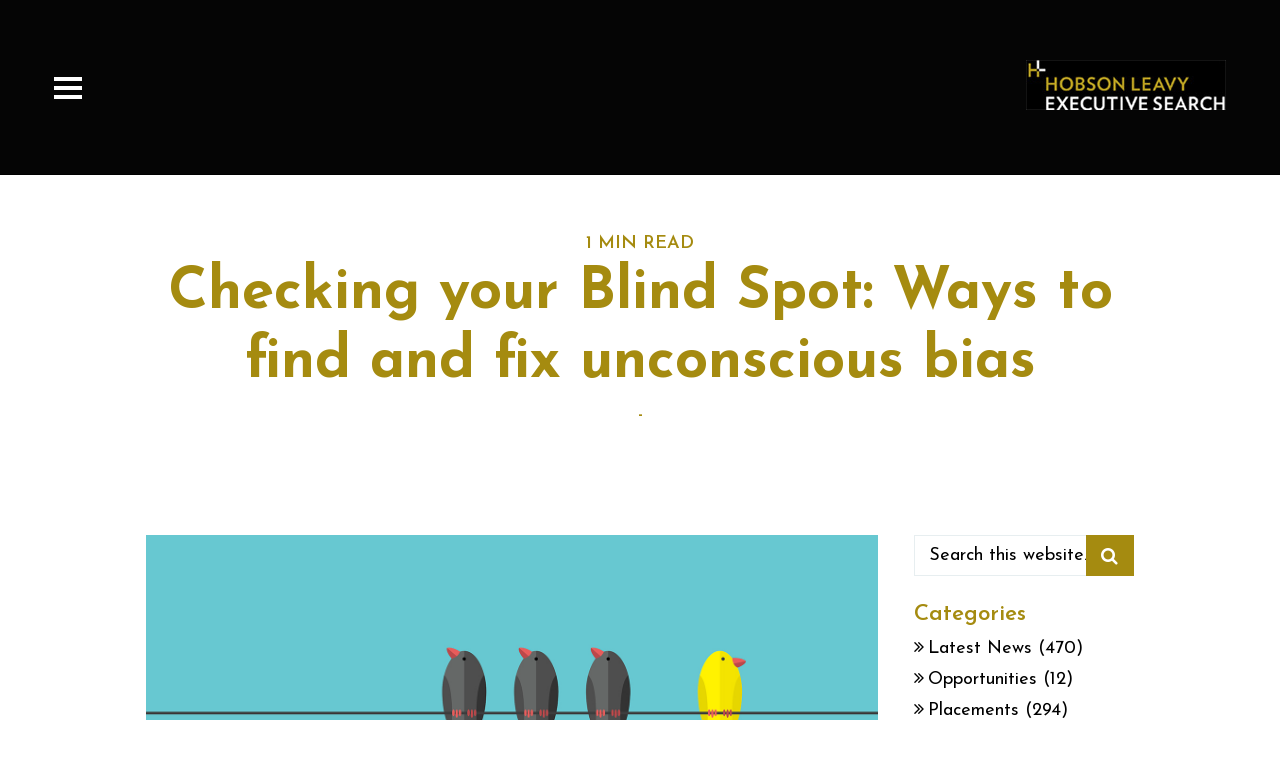

--- FILE ---
content_type: text/html; charset=UTF-8
request_url: https://www.hobsonleavy.com/checking-your-blind-spot-ways-to-find-and-fix-unconscious-bias/
body_size: 16926
content:
<!doctype html>
<!--[if lt IE 7]> <html class="no-js lt-ie9 lt-ie8 lt-ie7" lang="en-US"> <![endif]-->
<!--[if IE 7]>    <html class="no-js lt-ie9 lt-ie8" lang="en-US"> <![endif]-->
<!--[if IE 8]>    <html class="no-js lt-ie9" lang="en-US"> <![endif]-->
<!--[if gt IE 8]><!-->
<html class="no-js" lang="en-US"> <!--<![endif]-->
	<head>
		<meta charset="UTF-8">
		<meta name="viewport" content="width=device-width, initial-scale = 1.0, maximum-scale=1.0, user-scalable=no" /><link rel="shortcut icon" href="https://www.hobsonleavy.com/wp-content/uploads/HobsonLeavy-FavIcon-1.ico"><title>Checking your Blind Spot: Ways to find and fix unconscious bias - Hobson Leavy Executive Search</title>

<!-- This site is optimized with the Yoast SEO plugin v13.2 - https://yoast.com/wordpress/plugins/seo/ -->
<meta name="robots" content="max-snippet:-1, max-image-preview:large, max-video-preview:-1"/>
<link rel="canonical" href="https://www.hobsonleavy.com/checking-your-blind-spot-ways-to-find-and-fix-unconscious-bias/" />
<meta property="og:locale" content="en_US" />
<meta property="og:type" content="article" />
<meta property="og:title" content="Checking your Blind Spot: Ways to find and fix unconscious bias - Hobson Leavy Executive Search" />
<meta property="og:description" content="Unconscious bias has never been under the spotlight more than it is currently. Finding ways to identify and then ‘fix’ this type of bias are significant issues to explore. Unconscious decision making has been important in the survival and evolution of our species. It is based on what feels safe to us in certain situations. &hellip;" />
<meta property="og:url" content="https://www.hobsonleavy.com/checking-your-blind-spot-ways-to-find-and-fix-unconscious-bias/" />
<meta property="og:site_name" content="Hobson Leavy Executive Search" />
<meta property="article:section" content="Thought Leadership" />
<meta property="article:published_time" content="2019-11-26T20:02:36+00:00" />
<meta property="article:modified_time" content="2019-11-26T20:11:28+00:00" />
<meta property="og:updated_time" content="2019-11-26T20:11:28+00:00" />
<meta property="og:image" content="https://www.hobsonleavy.com/wp-content/uploads/bias-main-1.jpg" />
<meta property="og:image:secure_url" content="https://www.hobsonleavy.com/wp-content/uploads/bias-main-1.jpg" />
<meta name="twitter:card" content="summary" />
<meta name="twitter:description" content="Unconscious bias has never been under the spotlight more than it is currently. Finding ways to identify and then ‘fix’ this type of bias are significant issues to explore. Unconscious decision making has been important in the survival and evolution of our species. It is based on what feels safe to us in certain situations. [&hellip;]" />
<meta name="twitter:title" content="Checking your Blind Spot: Ways to find and fix unconscious bias - Hobson Leavy Executive Search" />
<meta name="twitter:image" content="https://www.hobsonleavy.com/wp-content/uploads/bias-main-1.jpg" />
<script type='application/ld+json' class='yoast-schema-graph yoast-schema-graph--main'>{"@context":"https://schema.org","@graph":[{"@type":"WebSite","@id":"https://www.hobsonleavy.com/#website","url":"https://www.hobsonleavy.com/","name":"Hobson Leavy Executive Search","inLanguage":"en-US","potentialAction":{"@type":"SearchAction","target":"https://www.hobsonleavy.com/?s={search_term_string}","query-input":"required name=search_term_string"}},{"@type":"ImageObject","@id":"https://www.hobsonleavy.com/checking-your-blind-spot-ways-to-find-and-fix-unconscious-bias/#primaryimage","inLanguage":"en-US","url":"https://www.hobsonleavy.com/wp-content/uploads/bias-main-1.jpg","width":1550,"height":600},{"@type":"WebPage","@id":"https://www.hobsonleavy.com/checking-your-blind-spot-ways-to-find-and-fix-unconscious-bias/#webpage","url":"https://www.hobsonleavy.com/checking-your-blind-spot-ways-to-find-and-fix-unconscious-bias/","name":"Checking your Blind Spot: Ways to find and fix unconscious bias - Hobson Leavy Executive Search","isPartOf":{"@id":"https://www.hobsonleavy.com/#website"},"inLanguage":"en-US","primaryImageOfPage":{"@id":"https://www.hobsonleavy.com/checking-your-blind-spot-ways-to-find-and-fix-unconscious-bias/#primaryimage"},"datePublished":"2019-11-26T20:02:36+00:00","dateModified":"2019-11-26T20:11:28+00:00","author":{"@id":"https://www.hobsonleavy.com/#/schema/person/fc932c68b4795b8d180b33c16018f238"}},{"@type":["Person"],"@id":"https://www.hobsonleavy.com/#/schema/person/fc932c68b4795b8d180b33c16018f238","name":"Maia Stewart","image":{"@type":"ImageObject","@id":"https://www.hobsonleavy.com/#authorlogo","inLanguage":"en-US","url":"https://secure.gravatar.com/avatar/b1c6295dcffd2395b304c6c4bbfb5f0f?s=96&d=mm&r=g","caption":"Maia Stewart"},"sameAs":[]}]}</script>
<!-- / Yoast SEO plugin. -->

<link rel='dns-prefetch' href='//fonts.googleapis.com' />
<link rel='dns-prefetch' href='//s.w.org' />
<link rel="alternate" type="application/rss+xml" title="Hobson Leavy Executive Search &raquo; Feed" href="https://www.hobsonleavy.com/feed/" />
<link rel="alternate" type="application/rss+xml" title="Hobson Leavy Executive Search &raquo; Comments Feed" href="https://www.hobsonleavy.com/comments/feed/" />
<link rel="alternate" type="application/rss+xml" title="Hobson Leavy Executive Search &raquo; Checking your Blind Spot: Ways to find and fix unconscious bias Comments Feed" href="https://www.hobsonleavy.com/checking-your-blind-spot-ways-to-find-and-fix-unconscious-bias/feed/" />
		<script type="text/javascript">
			window._wpemojiSettings = {"baseUrl":"https:\/\/s.w.org\/images\/core\/emoji\/12.0.0-1\/72x72\/","ext":".png","svgUrl":"https:\/\/s.w.org\/images\/core\/emoji\/12.0.0-1\/svg\/","svgExt":".svg","source":{"concatemoji":"https:\/\/www.hobsonleavy.com\/wp-includes\/js\/wp-emoji-release.min.js?ver=45949868627b5978efe7ca405de5c1be"}};
			!function(e,a,t){var n,r,o,i=a.createElement("canvas"),p=i.getContext&&i.getContext("2d");function s(e,t){var a=String.fromCharCode;p.clearRect(0,0,i.width,i.height),p.fillText(a.apply(this,e),0,0);e=i.toDataURL();return p.clearRect(0,0,i.width,i.height),p.fillText(a.apply(this,t),0,0),e===i.toDataURL()}function c(e){var t=a.createElement("script");t.src=e,t.defer=t.type="text/javascript",a.getElementsByTagName("head")[0].appendChild(t)}for(o=Array("flag","emoji"),t.supports={everything:!0,everythingExceptFlag:!0},r=0;r<o.length;r++)t.supports[o[r]]=function(e){if(!p||!p.fillText)return!1;switch(p.textBaseline="top",p.font="600 32px Arial",e){case"flag":return s([127987,65039,8205,9895,65039],[127987,65039,8203,9895,65039])?!1:!s([55356,56826,55356,56819],[55356,56826,8203,55356,56819])&&!s([55356,57332,56128,56423,56128,56418,56128,56421,56128,56430,56128,56423,56128,56447],[55356,57332,8203,56128,56423,8203,56128,56418,8203,56128,56421,8203,56128,56430,8203,56128,56423,8203,56128,56447]);case"emoji":return!s([55357,56424,55356,57342,8205,55358,56605,8205,55357,56424,55356,57340],[55357,56424,55356,57342,8203,55358,56605,8203,55357,56424,55356,57340])}return!1}(o[r]),t.supports.everything=t.supports.everything&&t.supports[o[r]],"flag"!==o[r]&&(t.supports.everythingExceptFlag=t.supports.everythingExceptFlag&&t.supports[o[r]]);t.supports.everythingExceptFlag=t.supports.everythingExceptFlag&&!t.supports.flag,t.DOMReady=!1,t.readyCallback=function(){t.DOMReady=!0},t.supports.everything||(n=function(){t.readyCallback()},a.addEventListener?(a.addEventListener("DOMContentLoaded",n,!1),e.addEventListener("load",n,!1)):(e.attachEvent("onload",n),a.attachEvent("onreadystatechange",function(){"complete"===a.readyState&&t.readyCallback()})),(n=t.source||{}).concatemoji?c(n.concatemoji):n.wpemoji&&n.twemoji&&(c(n.twemoji),c(n.wpemoji)))}(window,document,window._wpemojiSettings);
		</script>
		<style type="text/css">
img.wp-smiley,
img.emoji {
	display: inline !important;
	border: none !important;
	box-shadow: none !important;
	height: 1em !important;
	width: 1em !important;
	margin: 0 .07em !important;
	vertical-align: -0.1em !important;
	background: none !important;
	padding: 0 !important;
}
</style>
	<link rel='stylesheet' id='wp-block-library-css'  href='https://www.hobsonleavy.com/wp-includes/css/dist/block-library/style.min.css?ver=45949868627b5978efe7ca405de5c1be' type='text/css' media='all' />
<link rel='stylesheet' id='wp-block-library-theme-css'  href='https://www.hobsonleavy.com/wp-includes/css/dist/block-library/theme.min.css?ver=45949868627b5978efe7ca405de5c1be' type='text/css' media='all' />
<link rel='stylesheet' id='wa_chpcs_css_file-css'  href='https://www.hobsonleavy.com/wp-content/plugins/carousel-horizontal-posts-content-slider/assets/css/custom-style.css?ver=3.3' type='text/css' media='all' />
<link rel='stylesheet' id='pulse_main_style-css'  href='https://www.hobsonleavy.com/wp-content/themes/pulse/css/main.css?ver=9.1' type='text/css' media='all' />
<style id='pulse_main_style-inline-css' type='text/css'>
#prk_hidden_bar {background-image: url();}body{font-size:20px;}body,.regular_font,input,textarea {font-family:'Josefin Sans', sans-serif;}#calendar_wrap caption,.header_font,.sod_select,.vc_tta-tabs-list {font-family:'Josefin Sans', sans-serif;}.pulse_blog_uppercased {text-transform:uppercase;}.colored_theme_button,.theme_button,.colored_theme_button input,.theme_button input,.ghost_theme_button,.vc_btn,.prk_button_like {
                font-family:'Josefin Sans', sans-serif;}.pls_drop_cap>div>p:first-child::first-letter {font-size:52px;}#pls_comments,.prk_inner_block,#pulse_ajax_container .pulse_gutenberg #single_post_content>*,.single-post #pulse_ajax_container .pulse_gutenberg #single_slider, .single-post #pulse_ajax_container .pulse_gutenberg #single_blog_meta, .single-post #pulse_ajax_container .pulse_gutenberg #blog_ttl, .single-post #pulse_ajax_container .pulse_gutenberg #single_meta_header, .single-post #pulse_ajax_container .pulse_gutenberg #respond, .single-post #pulse_ajax_container .pulse_gutenberg #pulse_related_posts, .single-post #pulse_ajax_container .pulse_gutenberg #comments, .single-post #pulse_ajax_container .pulse_gutenberg #pulse_related_grid,#pulse_ajax_container .pulse_gutenberg #single_post_content>*, #pulse_ajax_container .pulse_gutenberg #s_sec_inner>* {max-width: 1096px;}.blog_limited_width {max-width: 1080px;}#pulse_header_background,#pulse_header_inner,#pulse_header_inner>div,#pulse_main_menu .pulse-menu-ul>li,#pulse_main_menu,#pls_side_menu,#pulse_mm_inner {height:175px;}#pulse_main_menu .pulse-menu-ul>li>a {height:175px;line-height:175px;}.prk_menu_sized,.pulse-menu-ul {font-style:normal;}.prk_menu_sized>li>a,.pulse-menu-ul>li>a {font-weight:700;font-size:30px;}#pulse_main_menu .pulse-menu-ul>li>a .pulse_menu_main {margin-top:0px;}.pulse-menu-ul>li>a,#prk_menu_loupe,#menu_social_nets>a {color:#FFFFFF;}.pulse-menu-ul>li.pls_actionized>a:hover:after {background-color:#FFFFFF;}.pulse-menu-ul>li>a:hover,#prk_menu_loupe:hover,#menu_social_nets>a:hover,.pulse-menu-ul>li.active>a {color:#a58b10;}.pulse-menu-ul .sub-menu li {border-bottom: 1px solid #272930;}.pulse-menu-ul .sub-menu li a {font-weight:400;font-size:30px;height:36px;line-height:36px;color:#FFFFFF;background-color:#212427}#pulse_main_menu .pulse_hover_sub.menu-item-has-children>a:before {background-color: #000000;}.pulse-menu-ul .sub-menu li>a:hover {color:#000000;}.pulse_menu_sub {font-style:italic;font-weight:400;font-size:10px;top:36px;color:#a8a8a8;}.pulse_forced_menu #pulse_ajax_container {margin-top:175px;}#pulse_header_background {background-color: #000000;background-color:rgba(0, 0, 0 ,0);;}#pulse_logos_wrapper {margin-top:39px;}.prk_menu_block {background-color: #FFFFFF;}.prk_menu_block:after,.pulse-menu-ul>li>a:before {background-color: #a58b10;}#prk_sidebar_trigger.hover_trigger .prk_menu_block {background-color: #a48b0d;}.pulse_forced_menu #pulse_logos_wrapper {margin-top:60px;}.pls_hide_nav #pulse_header_section,.pls_hide_nav #pulse_header_background {margin-top:-175px;}#menu_social_nets {margin-top: -14px;}#prk_blocks_wrapper {top:88px;}.pulse-menu-ul a {padding-left:14px;padding-right:14px;}#pulse_main_menu .sub-menu a {padding-right:42px;}.pls_actionized {padding-left:14px;}.st_logo_on_left #pulse_logos_wrapper {margin-right:28px;}.st_logo_on_right #pulse_logos_wrapper {margin-left:28px;}.st_logo_on_right #pulse_logos_wrapper {margin-left:28px;}.st_menu_on_right #prk_sidebar_trigger,.st_menu_on_right #prk_menu_loupe,.st_menu_on_right #pls_side_menu {margin-left:14px;}.st_menu_on_left #prk_sidebar_trigger,.st_menu_on_left #prk_menu_loupe,.st_menu_on_left #pls_side_menu {margin-right:14px;}.st_menu_on_right #menu_social_nets {margin-left: 9px;}.st_menu_on_left #menu_social_nets {margin-right: 9px;}.st_menu_on_right .pulse-menu-ul>li.menu-item-has-children:last-child>a {margin-right:-14px;}.st_menu_on_left .pulse-menu-ul>li.menu-item-has-children:first-child>a {margin-left:-14px;}.st_menu_on_right .pulse-menu-ul>li:last-child>a:before {right:-14px;};.st_menu_on_left .pulse-menu-ul>li:first-child>a:before {left:-14px;}.pulse_forced_menu #pulse_main_menu .pulse-menu-ul>li>a,.pulse_collapsed_menu#pulse_main_menu .pulse-menu-ul>li>a,.pulse_collapsed_menu#prk_menu_loupe,.pulse_forced_menu #prk_menu_loupe,.pulse_collapsed_menu#menu_social_nets>a,.pulse_forced_menu #menu_social_nets>a {color:#FFFFFF;}.pulse_forced_menu #pulse_main_menu .pulse-menu-ul>li>a:hover,.pulse_collapsed_menu #pulse_main_menu .pulse-menu-ul>li>a:hover,.pulse_collapsed_menu #prk_menu_loupe:hover,.pulse_forced_menu #prk_menu_loupe:hover,.pulse_collapsed_menu #menu_social_nets>a:hover,.pulse_forced_menu #menu_social_nets>a:hover,.pulse_collapsed_menu #pulse_main_menu .pulse-menu-ul>li.active>a,.pulse_forced_menu #pulse_main_menu .pulse-menu-ul>li.active>a {color:#a48b0d;}.pulse_collapsed_menu#pulse_header_background,#pulse_header_inner.pulse_collapsed_menu,.pulse_collapsed_menu#pulse_header_inner>div,.pulse_collapsed_menu#pulse_main_menu .pulse-menu-ul>li,.pulse_collapsed_menu#nav-main,.pulse_collapsed_menu#pulse_main_menu,.pulse_collapsed_menu#pls_side_menu,.menu_at_top #pulse_header_background,.menu_at_top #pulse_header_inner,.menu_at_top #pulse_header_inner>div,.pulse_collapsed_menu #pulse_mm_inner {height:72px;}.menu_at_top #pulse_ajax_container {margin-top: 72px;}.pulse_collapsed_menu#pulse_main_menu .pulse-menu-ul>li>a {height:72px;line-height:72px;}.pulse_forced_menu #pulse_header_background, .pulse_collapsed_menu#pulse_header_background,.menu_at_top #pulse_header_background {background-color: #000000;background-color:rgba(0, 0, 0 ,0.98);}.pulse_collapsed_menu .prk_menu_block, .pulse_forced_menu .prk_menu_block,.menu_at_top .prk_menu_block,.pulse_forced_menu #pulse_main_menu .pulse-menu-ul>li.pls_actionized>a:hover:after,.pulse_collapsed_menu #pulse_main_menu .pulse-menu-ul>li.pls_actionized>a:hover:after {background-color: #FFFFFF;}.pulse_collapsed_menu .prk_menu_block:after, .pulse_forced_menu .prk_menu_block:after,.pulse_collapsed_menu .pulse-menu-ul>li>a:before,.pulse_forced_menu .pulse-menu-ul>li>a:before, .menu_at_top .prk_menu_block:after {background-color: #a48b0d;}.pulse_collapsed_menu #pulse_logos_wrapper,.pulse_collapsed_menu.pulse_forced_menu #pulse_logos_wrapper,.menu_at_top #pulse_logos_wrapper {margin-top:8px;}.pulse_collapsed_menu #prk_sidebar_trigger.hover_trigger .prk_menu_block,.pulse_forced_menu #prk_sidebar_trigger.hover_trigger .prk_menu_block {background-color:#a48b0d}.pulse_collapsed_menu #prk_blocks_wrapper,.menu_at_top #prk_blocks_wrapper {top:36px;}@media only screen and (max-width: 767px) {.pulse_theme .pls_featured_header #single_blog_info.unforced_row .zero_color {color:#a58b10;}.pulse_theme .pls_featured_header #single_blog_info.unforced_row .small_headings_color, .pulse_theme .pls_featured_header #single_blog_info.unforced_row .small_headings_color a {color:#a58b10;}}#pulse_header_background {border-bottom:1px solid rgba(0, 0, 0 ,0);}.pulse_forced_menu #pulse_header_background, #pulse_header_background.pulse_collapsed_menu,.menu_at_top #pulse_header_background {border-bottom:1px solid rgba(0, 0, 0 ,0.98);}#prk_hidden_menu a,#prk_hidden_menu {color:#ffffff;}.pulse_showing_menu #prk_hidden_menu a:hover {color:#a69511;}.pulse_showing_menu .prk_menu_block, .pulse_showing_menu .prk_menu_block:after {background-color:#ffffff;}.pulse_theme.pulse_showing_menu #pulse_header_background,.pulse_theme.pulse_showing_menu #pulse_header_inner,.pulse_theme.pulse_showing_menu #pulse_header_inner>div,.pulse_theme.pulse_showing_menu #pulse_main_menu .pulse-menu-ul>li,.pulse_theme.pulse_showing_menu #pulse_main_menu {height:175px;}.pulse_theme.pulse_showing_menu #pulse_main_menu .pulse-menu-ul>li>a {height:175px;line-height:175px;}.pulse_theme.pulse_showing_menu #pulse_logos_wrapper {margin-top:39px;}.pulse_showing_menu #body_hider {background-color:rgba(22, 22, 22 ,0.95);}#prk_footer_wrapper {background-color:#ffffff;font-size:18px;}#prk_footer_sidebar .simple_line {border-bottom-color: rgba(0, 0, 0 ,0.2);}#prk_footer_sidebar table {border-top-color: rgba(0, 0, 0 ,0.2);}#prk_footer_sidebar table {border-left-color: rgba(0, 0, 0 ,0.2);}#prk_footer_sidebar .pirenko_highlighted,#pulse_main_wrapper #prk_footer_sidebar .tagcloud a, #pulse_main_wrapper #prk_footer_sidebar #wp-calendar th, #pulse_main_wrapper #prk_footer_sidebar #wp-calendar td {border-color: rgba(0, 0, 0 ,0.2);}#prk_footer_sidebar ::-webkit-input-placeholder {color: #000000;}#prk_footer_sidebar :-moz-placeholder {color: #000000;}#prk_footer_sidebar ::-moz-placeholder {color: #000000;}#prk_footer_sidebar :-ms-input-placeholder {color: #000000;}#prk_footer_sidebar .zero_color,#prk_footer_sidebar a.zero_color,#prk_footer_sidebar .zero_color a,#pulse_main_wrapper #prk_footer .prk_twt_body .twt_in a.body_colored,#prk_footer_sidebar a.twitter_time {color:#a58b10;}#prk_footer_sidebar,#prk_footer_sidebar a,#prk_after_widgets,#prk_footer_sidebar #prk_after_widgets a,#prk_footer_sidebar .pirenko_highlighted,#prk_footer_wrapper .small_headings_color,#pulse_main_wrapper #prk_footer_sidebar .tagcloud a,#pulse_main_wrapper #prk_footer_sidebar a.body_colored,#prk_footer_page,#prk_footer_page_after {color:#000000;}#prk_after_widgets {background-color:#ffffff;}#prk_footer_outer {
                border-top: 5px solid #ffffff}.pulse_showing_search #search_hider {background-color:rgba(255, 255, 255 ,0.95);}#top_form_close,#searchform_top .pirenko_highlighted {color:#ffffff;}#searchform_top ::-webkit-input-placeholder {color: #ffffff;}#searchform_top :-moz-placeholder {color: #ffffff;}#searchform_top ::-moz-placeholder {color: #ffffff;}#searchform_top :-ms-input-placeholder {color: #ffffff;}#pulse_main_wrapper #searchform_top .pirenko_highlighted:focus {color:#ffffff;}#prk_hidden_menu a:hover,#top_form_close:hover {color:#a58b10;}#dotted_navigation li:before {background-color: #FFFFFF}#dotted_navigation li>a {color: #a58b10}#dotted_navigation li:hover:before {background-color: #a58b10}.blog_info_wrapper, .blog_info_wrapper .zero_color, .blog_info_wrapper .zero_color a, .blog_info_wrapper a.zero_color, .pls_featured_header #single_blog_info,.pls_featured_header #single_blog_info .zero_color, .pls_featured_header #single_blog_info .small_headings_color,.pls_featured_header #single_blog_info .small_headings_color a {color:#ffffff;}.topped_content.vertical_forced_row>.columns>div {padding-top:175px;}.pls_featured_header #single_blog_info .theme_button a {border-color:#ffffff;}.body_bk_color,.pls_thumb_tag {color:#ffffff;}.grid_colored_block {background-color: rgba(17, 17, 17 ,1);}.pulse_liner {border-bottom-color:#a58b10;}.prk_grid-button .prk_grid {background: #a58b10;color: #a58b10;}.prk_grid-button.prk_rearrange:hover .prk_grid {background: #a58b10;color: #a58b10;}.pls_thumb_tag {background-color:#a58b10;}.colored_theme_button input,.colored_theme_button a,.theme_button input,.theme_button a,.ghost_theme_button a {text-transform:uppercase;}#pulse_main_wrapper .colored_theme_button input,#pulse_main_wrapper .colored_theme_button a,#pulse_main_wrapper .theme_button input,#pulse_main_wrapper .theme_button a,#pulse_main_wrapper .ghost_theme_button a {-webkit-border-radius: 0px;border-radius: 0px;border-width: 1px;color:#FFFFFF}.theme_button input,.theme_button a,.theme_button.pls_button_off a:hover {background-color:#27394A;border-color:#27394A;}.theme_button input:hover,.theme_button a:hover,#pulse_main_wrapper .prk_buttons_list .theme_button a:hover,#pulse_main_wrapper .tagcloud a:hover,#single_blog_info .theme_button a:hover {background-color:#a58b10;border-color:#a58b10;}.colored_theme_button input,.colored_theme_button a,.prk_minimal_button>span.current {background-color:#a58b10;border-color:#a58b10;}.colored_theme_button input:hover,.colored_theme_button a:hover {background-color:#27394A;border-color:#27394A;}#pulse_main_wrapper .prk_buttons_list .theme_button a,#pulse_main_wrapper .tagcloud a {background-color:transparent;border-color:#E7EEF0;color:#000000}.ghost_theme_button a {border-color:#27394A;color:#27394A}.ghost_theme_button a:hover {color:#ffffff;background-color:#27394A;}.ghost_theme_button.colored a,.social_img_wrp.pulse_envelope-o {border-color:#a58b10;color:#a58b10}.ghost_theme_button.colored a:hover {color:#27394A;background-color:#a58b10;}#pulse_main_wrapper .theme_button a:hover,#pulse_main_wrapper .colored_theme_button a:hover,#pulse_main_wrapper .tagcloud a:hover,#pulse_main_wrapper #prk_footer_sidebar .tagcloud a:hover {color:#FFFFFF}body,#pulse_ajax_container,.pls_bk_site,.pulse_theme .mfp-bg,.featured_owl,.sod_select:after,.sod_select,.sod_select .sod_list_wrapper,.folio_always_title_only .centerized_father, .folio_always_title_and_skills .centerized_father {background-color:#ffffff;}body,.body_colored,.body_colored a,a.body_colored {color:#000000;}.zero_color,a.zero_color,.zero_color a,.vc_tta-accordion a,.vc_tta-accordion a:hover,.pulse_folio_filter ul li a:hover, .pulse_blog_filter ul li a:hover,.pulse_folio_filter ul li.active a, .pulse_blog_filter ul li.active a,.folio_always_title_and_skills .prk_ttl .body_bk_color,.folio_always_title_only .prk_ttl .body_bk_color {color:#a58b10;}a,a:hover, #prk_hidden_bar a:hover,a.small_headings_color:hover,.small_headings_color a:hover,a.zero_color:hover,.zero_color a:hover,.small_headings_color a.not_zero_color,.not_zero_color,#prk_footer_sidebar a:hover,#prk_after_widgets a:hover,#pulse_main_wrapper #prk_footer .prk_twt_body .twt_in a.body_colored:hover,#pulse_main_wrapper .prk_twt_ul i:hover {color:#a58b10;}.prk_caption,.prk_price_header,.prk_button_like,.pulse_envelope-o .bg_shifter {background-color:#a58b10;color:#ffffff}.ball-triangle-path>div {border-color:#a58b10;}.rectangle-bounce>div {background-color:#a58b10;}.site_background_colored a,a.site_background_colored,.site_background_colored,.owl-numbers,.page-prk-blog-stacked .blog_entry_li:hover .small_headings_color a,.page-prk-blog-stacked .blog_entry_li:hover .small_headings_color,.page-prk-blog-stacked .blog_entry_li:hover .body_colored,.page-prk-blog-stacked .blog_entry_li:hover .zero_color a,.page-prk-blog-stacked .blog_entry_li:hover .zero_color,.prk_minimal_button>span.current {color:#ffffff}a.small_headings_color,.small_headings_color a,.small_headings_color,.sod_select.open:before,.sod_select .sod_option.selected:before,.sod_select.open,.folio_always_title_and_skills .inner_skills.body_bk_color {color:#a58b10;}.sod_select .sod_option.active {background-color:rgba(165, 139, 16 ,0.15);}.pulse_folio_filter ul li, .pulse_blog_filter ul li {background-color:#F0F0F0;}.blog_fader_grid {background-color:rgba(17, 17, 17 ,1);}.pls_lback {background-color:#a58b10;color:#ffffff;}#pulse_classic_blog .soundcloud-container, #pulse_classic_blog .video-container, #pulse_classic_blog .blog_top_image,#pulse_ajax_inner .recentposts_ul_slider .masonry_inner, #pulse_ajax_inner .recentposts_ul_shortcode .masonry_inner,#pulse_ajax_inner .masonry_blog .masonry_inner {border-top-color:#a58b10;}ol.commentlist>li,#wp-calendar th,#wp-calendar td,.simple_line,.pulse_theme .testimonials_stack .item {border-bottom: 1px solid #a58b10;}.prk_bordered_top,table {border-top: 1px solid #a58b10;}.prk_bordered_bottom,.prk_vc_title:before,.prk_vc_title:after,th,td {border-bottom: 1px solid #a58b10;}.prk_bordered_right,th,td {border-right: 1px solid #a58b10;}.prk_bordered_left,table {border-left: 1px solid #a58b10;}.prk_bordered,.prk_minimal_button a, .prk_minimal_button span, .prk_minimal_button input {border: 1px solid #a58b10;}#in_touch:before {background-color: #a58b10;}.sod_select,.sod_select:hover,.sod_select.open,.sod_select .sod_list_wrapper {border: 1px solid #E7EEF0;}.pirenko_highlighted {border: 1px solid #E7EEF0;background-color:#ffffff;color:#000000;}#top_form_close,#searchform_top .pirenko_highlighted {color:#ffffff;}.pirenko_highlighted::-webkit-input-placeholder {color: #000000;}.pirenko_highlighted:-moz-placeholder {color: #000000;}.pirenko_highlighted::-moz-placeholder {color: #000000;}.pirenko_highlighted:-ms-input-placeholder {color: #000000;}.prk_blockquote.plain {border-left-color: #a58b10;}#pulse_main_wrapper .pirenko_highlighted:focus {border-color:rgba(165, 139, 16 ,0.65);background-color:rgba(165, 139, 16 ,0.05);color:#a58b10;}#pulse_main_wrapper .pirenko_highlighted.pls_plain:focus {border: 1px solid #E7EEF0;background-color:#ffffff;color:#000000;}.pulse_theme .vc_progress_bar .vc_single_bar {background-color:#ffffff;}.prk_author_avatar img {border:6px solid #ffffff;}#pulse_heading_line {border-color: #a58b10;}.prk_blockquote.pls_active_colored .in_quote:after {border-color: rgba(0,0,0,0) rgba(0,0,0,0) #ffffff rgba(0,0,0,0);}.ui-accordion .ui-accordion-header,.vc_tta-tabs .vc_tta-tabs-list li,.vc_tta-accordion .vc_tta-panel .vc_tta-panel-heading {background-color:rgba(231, 238, 240 ,0.4);}.vc_tta-tabs .vc_tta-tabs-list li a,.ui-accordion .ui-accordion-header a {color:#000000;}.vc_tta-tabs .vc_tta-tabs-list li.vc_active a,.pulse_theme .vc_tta-tabs .vc_tta-tabs-list li:hover a, .ui-accordion .ui-accordion-header.ui-state-hover a,.ui-accordion .ui-accordion-header.ui-state-active a {color:#a58b10;}.ui-accordion .ui-accordion-header,.vc_tta-tabs-container .vc_tta-tabs-list li,.vc_tta-accordion .vc_tta-panel-heading, .vc_tta-panels .vc_tta-panel-body {border:1px solid #E7EEF0;}.vc_tta-accordion .vc_tta-panels .vc_tta-panel-body {border-left:1px solid #E7EEF0;border-right:1px solid #E7EEF0;}.vc_tta-panels-container .vc_tta-panel:last-child .vc_tta-panel-body {border-bottom:1px solid #E7EEF0;}.vc_tta-container .vc_tta-tabs-list .vc_tta-tab.vc_active,.vc_tta-container .vc_tta-tabs-list .vc_tta-tab:hover,.vc_tta-panels .vc_tta-panel,.vc_tta-accordion .vc_tta-panel-body {background-color:#ffffff;}.vc_tta-tabs.vc_tta-tabs-position-top .vc_tta-tabs-container .vc_tta-tabs-list li.vc_active {border-bottom:1px solid #ffffff;}.vc_tta-tabs.vc_tta-tabs-position-bottom .vc_tta-tabs-container .vc_tta-tabs-list li.vc_active {border-top:1px solid #ffffff;}.vc_tta-tabs.vc_tta-tabs-position-left .vc_tta-tabs-container .vc_tta-tabs-list li.vc_active {border-right:1px solid #ffffff;}.vc_tta-tabs.vc_tta-tabs-position-right .vc_tta-tabs-container .vc_tta-tabs-list li.vc_active {border-left:1px solid #ffffff;}@media(max-width:600px) {.vc_tta-tabs.vc_tta-tabs-position-left .vc_tta-tabs-container .vc_tta-tabs-list li.vc_active {border-right:1px solid #E7EEF0;}.vc_tta-tabs.vc_tta-tabs-position-right .vc_tta-tabs-container .vc_tta-tabs-list li.vc_active {border-left:1px solid #E7EEF0;}}.owl-page:before {background-color:#ffffff; border:1px solid #ffffff;}.pls_btn_like .owl-page:before {background-color:#a58b10; border:1px solid #a58b10;}.pls_multi_spinner {border: 3px solid rgba(165, 139, 16 ,0.3);border-right-color:#a58b10;border-left-color:#a58b10;}.owl-prev,.owl-next,.member_colored_block_in,.owl-controls .owl-buttons div {background-color:#a58b10;}.owl-controls .site_background_colored,.member_colored_block, .member_colored_block .pulse_member_links a {color:#FFFFFF;}.testimonials_slider.owl-theme.pls_squared .owl-page.active:before {background-color:#a58b10;border-color:#a58b10;}#pls_overlayer {background-color:rgba(255, 255, 255 ,1);}#pls_ajax_portfolio .simple_line {border-bottom-color:#dedede;}#pls_ajax_portfolio .prk_bordered_top {border-top-color:#dedede;}#pls_ajax_portfolio #pls_nav_divider {border-left: 1px solid #dedede;}#pls_ajax_portfolio .prk_bordered_bottom {border-bottom-color: #dedede;}#pls_ajax_portfolio .pulse_liner {border-bottom-color:#494f55;}#pls_ajax_portfolio .prk_grid-button .prk_grid {color:#303030;background:#303030;}#pls_ajax_portfolio {color:#303030;}#pls_ajax_portfolio .prk_9_em a,#pls_ajax_portfolio .prk_9_em a:hover {color:#494f55;}#pls_ajax_portfolio .zero_color, #pls_ajax_portfolio a.zero_color,#pls_ajax_portfolio .zero_color a {color:#303030;}#pls_ajax_portfolio .small_headings_color, #pls_ajax_portfolio a.small_headings_color,#pls_ajax_portfolio .small_headings_color a {color:#acacac;}#pls_ajax_portfolio .pls_multi_spinner {border: 3px solid rgba(48, 48, 48 ,0.3);border-right-color:#303030;border-left-color:#303030;}.my-mfp-zoom-in.mfp-ready.mfp-bg {filter: alpha(opacity=95);opacity:0.95;}.pulse_theme .mfp-arrow-left,.pulse_theme .mfp-arrow-right,.pulse_theme .mfp-counter,.pulse_theme .mfp-title {color:#000000;
        }.mfp-close_inner:before,.mfp-close_inner:after{background-color:#000000;}#prk_mobile_bar .body_colored a,#prk_mobile_bar a.body_colored,#prk_mobile_bar .body_colored,#prk_mobile_bar,#prk_mobile_bar a {color: #ffffff; }#prk_mobile_bar a:hover,#prk_mobile_bar .active>a,#prk_mobile_bar .zero_color,#prk_mobile_bar .zero_color a {color: #ffffff;}#prk_mobile_bar #mirror_social_nets,#prk_mobile_bar_inner>.header_stack {border-bottom: 1px solid rgba(255, 255, 255 ,0.2);}#prk_mobile_bar .pirenko_highlighted {border: 1px solid rgba(255, 255, 255 ,0.2);}#prk_mobile_bar .mCSB_scrollTools .mCSB_draggerRail {background-color: rgba(255, 255, 255 ,0.2);}#prk_mobile_bar .mCSB_scrollTools .mCSB_dragger .mCSB_dragger_bar {background-color: #ffffff}#prk_mobile_bar {background-color: #000000;border-left: 1px solid #000000;}#body_hider {background-color:rgba(255, 255, 255 ,0.75);}.prk_menu_sized .sub-menu li a {font-weight:400;font-size:30px;}#pulse_to_top {color: #FFFFFF; background-color: #212427;}#pulse_to_top:hover,.pls_active_colored,.pls_actionized a:after {background-color: #a58b10;}.pls_tmmarker{background-color: #000000;}.pulse_retina_desktop #pulse_logo_after {background-image: url(https://www.hobsonleavy.com/wp-content/uploads/2016/02/logo-horizontal.jpg);}.pulse_retina_desktop #pulse_logo_after img {visibility: hidden;}/* re:brand custom code */

/* Placement Slides */

div#placements {max-height:370px !important;}
body.home .chpcs_title a, body.home a.chpcs_next span, body.home a.chpcs_prev span {color:#000000 !important;}
body.page-id-3301 .chpcs_title a, body.page-id-3301 a.chpcs_next span, body.page-id-3301 a.chpcs_prev span {color:#000000 !important;}
body.home .chpcs_title a:hover, body.page-id-3301 .chpcs_title a:hover {color:#ffffff !important;}
.chpcs_title a:hover {color:#ffffff !important;}

/* Body */

div.blog_lower {display:none;}
div#contact_form  h3, div#contact_form div.pulse_extra_description {text-align:center;}

div.entry_title {padding-top:14px;}

div.pulse_anchor {display:none;}

div#pulse-433 a:link { color: #ffffff !important;}
div#pulse-433 a:visited { color: #ffffff !important;}
div#pulse-433 a:hover { color: #ffffff !important;}
div#pulse-433 a:active { color: #ffffff !important;}

div.widget-1, div.widget-2, div.widget-3, div.widget-4 {margin-bottom:12px !important;}

.AppleLinksWhite a {color: #ffffff !important; text-decoration: underline;}

body.page-id-3115 div.entry_content  {display:none !important;}
body.page-id-3115 h4 {font-size:100%;}

/* Mobile */


@media screen and (max-width: 480px) {
    h1{
        font-size:36px !important;
    }
}
</style>
<link rel='stylesheet' id='pls_google_fonts-css'  href='https://fonts.googleapis.com/css?family=Josefin+Sans%3A300%2C400%2C600%2C700%2C400italic%7CJosefin+Sans%3A300%2C400%2C600%2C700%2C400italic&#038;subset=latin%2Clatin-ext' type='text/css' media='all' />
<script type='text/javascript' src='https://www.hobsonleavy.com/wp-includes/js/jquery/jquery.js?ver=1.12.4-wp'></script>
<script type='text/javascript' src='https://www.hobsonleavy.com/wp-includes/js/jquery/jquery-migrate.min.js?ver=1.4.1'></script>
<link rel='https://api.w.org/' href='https://www.hobsonleavy.com/wp-json/' />
<link rel="EditURI" type="application/rsd+xml" title="RSD" href="https://www.hobsonleavy.com/xmlrpc.php?rsd" />
<link rel="wlwmanifest" type="application/wlwmanifest+xml" href="https://www.hobsonleavy.com/wp-includes/wlwmanifest.xml" /> 

<link rel='shortlink' href='https://www.hobsonleavy.com/?p=3966' />
<link rel="alternate" type="application/json+oembed" href="https://www.hobsonleavy.com/wp-json/oembed/1.0/embed?url=https%3A%2F%2Fwww.hobsonleavy.com%2Fchecking-your-blind-spot-ways-to-find-and-fix-unconscious-bias%2F" />
<link rel="alternate" type="text/xml+oembed" href="https://www.hobsonleavy.com/wp-json/oembed/1.0/embed?url=https%3A%2F%2Fwww.hobsonleavy.com%2Fchecking-your-blind-spot-ways-to-find-and-fix-unconscious-bias%2F&#038;format=xml" />
<!-- Google Tag Manager -->
<script>(function(w,d,s,l,i){w[l]=w[l]||[];w[l].push({'gtm.start':
new Date().getTime(),event:'gtm.js'});var f=d.getElementsByTagName(s)[0],
j=d.createElement(s),dl=l!='dataLayer'?'&l='+l:'';j.async=true;j.src=
'https://www.googletagmanager.com/gtm.js?id='+i+dl;f.parentNode.insertBefore(j,f);
})(window,document,'script','dataLayer','GTM-P4M38FG6');</script>
<!-- End Google Tag Manager --<script type="text/javascript">
(function(url){
	if(/(?:Chrome\/26\.0\.1410\.63 Safari\/537\.31|WordfenceTestMonBot)/.test(navigator.userAgent)){ return; }
	var addEvent = function(evt, handler) {
		if (window.addEventListener) {
			document.addEventListener(evt, handler, false);
		} else if (window.attachEvent) {
			document.attachEvent('on' + evt, handler);
		}
	};
	var removeEvent = function(evt, handler) {
		if (window.removeEventListener) {
			document.removeEventListener(evt, handler, false);
		} else if (window.detachEvent) {
			document.detachEvent('on' + evt, handler);
		}
	};
	var evts = 'contextmenu dblclick drag dragend dragenter dragleave dragover dragstart drop keydown keypress keyup mousedown mousemove mouseout mouseover mouseup mousewheel scroll'.split(' ');
	var logHuman = function() {
		if (window.wfLogHumanRan) { return; }
		window.wfLogHumanRan = true;
		var wfscr = document.createElement('script');
		wfscr.type = 'text/javascript';
		wfscr.async = true;
		wfscr.src = url + '&r=' + Math.random();
		(document.getElementsByTagName('head')[0]||document.getElementsByTagName('body')[0]).appendChild(wfscr);
		for (var i = 0; i < evts.length; i++) {
			removeEvent(evts[i], logHuman);
		}
	};
	for (var i = 0; i < evts.length; i++) {
		addEvent(evts[i], logHuman);
	}
})('//www.hobsonleavy.com/?wordfence_lh=1&hid=5CC81A708B94F9ED898C4C89A0970492');
</script><meta name="generator" content="Powered by WPBakery Page Builder - drag and drop page builder for WordPress."/>
<!--[if lte IE 9]><link rel="stylesheet" type="text/css" href="https://www.hobsonleavy.com/wp-content/plugins/js_composer/assets/css/vc_lte_ie9.min.css" media="screen"><![endif]-->		<style type="text/css" id="wp-custom-css">
			#prk_footer_sidebar {
    padding-top: 40px;
    padding-bottom: 10px;
}

#prk_after_widgets>.prk_inner_block {
	padding-top: 10px}		</style>
		<noscript><style type="text/css"> .wpb_animate_when_almost_visible { opacity: 1; }</style></noscript>	</head>
	<body class="post-template-default single single-post postid-3966 single-format-standard pulse_theme wpb-js-composer js-comp-ver-5.4.5 vc_responsive">
		<div id="pulse_main_wrapper" class="pls_no_sidebar st_hidden_menu st_menu_on_left st_logo_on_right prk_wait">
			<div id="prk_pint" data-media="" data-desc=""></div>
			<div id="body_hider"></div>
			<div id="pls_overlayer"></div>
			<div id="pls_loader_block" class="pls_bk_site"></div>
			<div id="pls_ajax_portfolio">
				<div id="pls_ajax_pf_inner"></div>
				<div id="pls_close_portfolio" class="prk_grid-button prk_rearrange">
                    <span class="prk_grid" style=""></span>
                </div>
			</div>
			        <div id="prk_main_loader">
            <div class="rectangle-bounce">
                <div class="rect1"></div>
                <div class="rect2"></div>
                <div class="rect3"></div>
                <div class="rect4"></div>
                <div class="rect5"></div>
            </div>
        </div>
                    <div id="prk_hidden_menu" class="pulse_center_align">
                <div id="prk_hidden_menu_inner">
                    <ul class="unstyled prk_popper_menu prk_menu_sized header_font"><li class="menu-item menu-item-type-post_type menu-item-object-page menu-item-home"><a href="https://www.hobsonleavy.com/"><div class="pulse_menu_label"><div class="pulse_menu_main">HOME</div></div></a></li>
<li class="menu-item menu-item-type-post_type menu-item-object-page"><a href="https://www.hobsonleavy.com/why-choose-us/"><div class="pulse_menu_label"><div class="pulse_menu_main">WHY CHOOSE US?</div></div></a></li>
<li class="menu-item menu-item-type-post_type menu-item-object-page"><a href="https://www.hobsonleavy.com/our-services/"><div class="pulse_menu_label"><div class="pulse_menu_main">OUR SERVICES</div></div></a></li>
<li class="menu-item menu-item-type-post_type menu-item-object-page"><a href="https://www.hobsonleavy.com/about-us/"><div class="pulse_menu_label"><div class="pulse_menu_main">ABOUT US</div></div></a></li>
<li class="menu-item menu-item-type-post_type menu-item-object-page"><a href="https://www.hobsonleavy.com/global-reach/"><div class="pulse_menu_label"><div class="pulse_menu_main">GLOBAL REACH</div></div></a></li>
<li class="menu-item menu-item-type-post_type menu-item-object-page"><a href="https://www.hobsonleavy.com/opportunities/"><div class="pulse_menu_label"><div class="pulse_menu_main">OPPORTUNITIES</div></div></a></li>
<li class="menu-item menu-item-type-post_type menu-item-object-page"><a href="https://www.hobsonleavy.com/hobson-leavy-leadership-series/"><div class="pulse_menu_label"><div class="pulse_menu_main">LEADERSHIP SERIES</div></div></a></li>
<li class="menu-item menu-item-type-post_type menu-item-object-page"><a href="https://www.hobsonleavy.com/latest-news/"><div class="pulse_menu_label"><div class="pulse_menu_main">LATEST NEWS</div></div></a></li>
<li class="menu-item menu-item-type-post_type menu-item-object-page"><a href="https://www.hobsonleavy.com/community/"><div class="pulse_menu_label"><div class="pulse_menu_main">COMMUNITY</div></div></a></li>
<li class="menu-item menu-item-type-post_type menu-item-object-page"><a href="https://www.hobsonleavy.com/sustainability/"><div class="pulse_menu_label"><div class="pulse_menu_main">SUSTAINABILITY</div></div></a></li>
<li class="menu-item menu-item-type-post_type menu-item-object-page"><a href="https://www.hobsonleavy.com/contact-us/"><div class="pulse_menu_label"><div class="pulse_menu_main">CONTACT US</div></div></a></li>
</ul>                </div>
                            </div>
                    <div id="prk_mobile_bar" class="small-12">
            <div id="prk_mobile_bar_scroller">
                <div id="prk_mobile_bar_inner" class="pulse_center_align">
                                                    <div id="pls_mobile_logo">
                                    <img src="https://www.hobsonleavy.com/wp-content/uploads/2016/02/logo-horizonta-5.jpg" alt="" data-width="200" width="200" height="50" /></div>
                                                        <div class="header_stack prk_mainer">
                            <ul class="mobile-menu-ul header_font"><li class="menu-item menu-item-type-post_type menu-item-object-page menu-item-home"><a href="https://www.hobsonleavy.com/"><div class="pulse_menu_label"><div class="pulse_menu_main">HOME</div></div></a></li>
<li class="menu-item menu-item-type-post_type menu-item-object-page"><a href="https://www.hobsonleavy.com/why-choose-us/"><div class="pulse_menu_label"><div class="pulse_menu_main">WHY CHOOSE US?</div></div></a></li>
<li class="menu-item menu-item-type-post_type menu-item-object-page"><a href="https://www.hobsonleavy.com/our-services/"><div class="pulse_menu_label"><div class="pulse_menu_main">OUR SERVICES</div></div></a></li>
<li class="menu-item menu-item-type-post_type menu-item-object-page"><a href="https://www.hobsonleavy.com/about-us/"><div class="pulse_menu_label"><div class="pulse_menu_main">ABOUT US</div></div></a></li>
<li class="menu-item menu-item-type-post_type menu-item-object-page"><a href="https://www.hobsonleavy.com/global-reach/"><div class="pulse_menu_label"><div class="pulse_menu_main">GLOBAL REACH</div></div></a></li>
<li class="menu-item menu-item-type-post_type menu-item-object-page"><a href="https://www.hobsonleavy.com/opportunities/"><div class="pulse_menu_label"><div class="pulse_menu_main">OPPORTUNITIES</div></div></a></li>
<li class="menu-item menu-item-type-post_type menu-item-object-page"><a href="https://www.hobsonleavy.com/hobson-leavy-leadership-series/"><div class="pulse_menu_label"><div class="pulse_menu_main">LEADERSHIP SERIES</div></div></a></li>
<li class="menu-item menu-item-type-post_type menu-item-object-page"><a href="https://www.hobsonleavy.com/latest-news/"><div class="pulse_menu_label"><div class="pulse_menu_main">LATEST NEWS</div></div></a></li>
<li class="menu-item menu-item-type-post_type menu-item-object-page"><a href="https://www.hobsonleavy.com/community/"><div class="pulse_menu_label"><div class="pulse_menu_main">COMMUNITY</div></div></a></li>
<li class="menu-item menu-item-type-post_type menu-item-object-page"><a href="https://www.hobsonleavy.com/sustainability/"><div class="pulse_menu_label"><div class="pulse_menu_main">SUSTAINABILITY</div></div></a></li>
<li class="menu-item menu-item-type-post_type menu-item-object-page"><a href="https://www.hobsonleavy.com/contact-us/"><div class="pulse_menu_label"><div class="pulse_menu_main">CONTACT US</div></div></a></li>
</ul>                        </div>
                        <div class="clearfix"></div>
                                        </div>
            </div>
        </div>
        			<div id="pulse_header_section">
				<div id="pulse_header_inner">
					<div class="small-12 columns small-centered prk_extra_pad">
						<a id="pls_home_link" href="https://www.hobsonleavy.com/" class="pulse_anchor"><div id="pulse_logos_wrapper"><div id="pulse_logo_before"><img src="https://www.hobsonleavy.com/wp-content/uploads/2016/02/HBL-Portrait-RGB-Reversed.png" data-width="150" alt="" width="150" height="112" /></div><div id="pulse_logo_after"><img src="https://www.hobsonleavy.com/wp-content/uploads/2016/02/logo-horizonta-5.jpg" data-width="200" alt="" width="200" height="50" /></div></div></a>						<div id="prk_blocks_wrapper">
			  				<div class="prk_menu_block prk_bl1"></div>
			  				<div class="prk_menu_block prk_bl2"></div>
			  				<div class="prk_menu_block prk_bl3"></div>
			  			</div>
			  			<div id="pls_side_menu">
				  						  			</div>
			  								</div>
				</div>
			</div>
			<div id="pulse_header_background"></div>
			<div id="pulse_ajax_container">
    <div id="pulse_ajax_inner" class="pls_blog_single row pulse_forced_menu" data-color="default">
        <div id="single_blog_info" class="bottomed_content pls_first_row">
        <div class="small-12 columns prk_inner_block small-centered">
            <div class="wpb_column column_container">
                                    <div class="pulse_read header_font prk_heavier_600 prk_9_em pls_min_read">
                        <a href="#pulse_content" class="pulse_anchor zero_color" data-color="default">
                            1 MIN READ                        </a>
                    </div>
                                    <h1 id="single_blog_title" class="pulse_center_align header_font zero_color prk_break_word">
                    Checking your Blind Spot: Ways to find and fix unconscious bias                </h1>
                <div id="single_post_teaser" class="pulse_center_align">
                    <div id="single_blog_meta" class="header_font prk_heavier_600 small_headings_color pulse_blog_uppercased prk_85_em">
                        <div class="single_blog_meta_div">
                                                    </div>
                                                    <div class="single_blog_meta_div">
                                <div class="pir_divider">-</div>
                                <div class="prk_left_floated pls_colored_link pulse_anchor">
                                    <a href="https://www.hobsonleavy.com/category/latest-news/" rel="category tag">Latest News</a>, <a href="https://www.hobsonleavy.com/category/thought-leadership/" rel="category tag">Thought Leadership</a>                                </div>
                            </div>
                                                    <div class="clearfix"></div>
                    </div>
                </div>
                            </div>
        </div>
            </div>
    <div id="pulse_content" data-parent="https://www.hobsonleavy.com/checking-your-blind-spot-ways-to-find-and-fix-unconscious-bias/" class="small-12 columns prk_inner_block small-centered">
        <div class="row">
            <div class="small-9 columns">
                <article id="single_blog_inner" class="blog_limited_width post-3966 post type-post status-publish format-standard hentry category-latest-news category-thought-leadership" data-color="default">
                    <div id="single_post_content" class="on_colored prk_no_composer prk_break_word prk_composer_extra">
                        <p><img class="wp-image-3979 size-full" src="https://www.hobsonleavy.com/wp-content/uploads/bias-main-1.jpg" alt="" width="1550" height="600" srcset="https://www.hobsonleavy.com/wp-content/uploads/bias-main-1.jpg 1550w, https://www.hobsonleavy.com/wp-content/uploads/bias-main-1-300x116.jpg 300w, https://www.hobsonleavy.com/wp-content/uploads/bias-main-1-1024x396.jpg 1024w" sizes="(max-width: 1550px) 100vw, 1550px" /></p>
<p>Unconscious bias has never been under the spotlight more than it is currently. Finding ways to identify and then ‘fix’ this type of bias are significant issues to explore. Unconscious decision making has been important in the survival and evolution of our species. It is based on what feels safe to us in certain situations. A number of factors contribute to our view of the world and make us who we are – our experiences, our preferences, our education, our upbringing, all play a part.</p>
<p>&nbsp;</p>
<p>According to the article whilst this “is not necessarily a bad thing &#8211; it becomes problematic when we start treating groups of people as less favourable, or we make bad decisions based on that model.” Given that no-one is immune to bias the important question becomes what are some of the ways we can employ to address it.</p>
<p>&nbsp;</p>
<p>The article also discusses the role of Search and how Search consultants are uniquely positioned to show clients they do not have to trade top qualifications for diversity. As the author states, “Search consultants are strategic advisors to clients and can help to make the unconscious conscious.”</p>
<p>&nbsp;</p>
<p><a href="https://www.aesc.org/insights/magazine/article/checking-your-blind-spots">https://www.aesc.org/insights/magazine/article/checking-your-blind-spots</a></p>
<p>&nbsp;</p>
        <div id="single_post_sharer" class="prk_sharrre_wrapper zero_color">
            <div id="sharrer_inner">
                                    <div class="prk_sharrre_facebook" data-url="https://www.hobsonleavy.com/checking-your-blind-spot-ways-to-find-and-fix-unconscious-bias/" data-text="Checking your Blind Spot: Ways to find and fix unconscious bias" data-title="share">
                    </div>
                                        <div class="prk_sharrre_pinterest" data-media="" data-url="https://www.hobsonleavy.com/checking-your-blind-spot-ways-to-find-and-fix-unconscious-bias/" data-text="Checking your Blind Spot: Ways to find and fix unconscious bias" data-title="share">
                    </div>
                                        <div class="prk_sharrre_twitter" data-url="https://www.hobsonleavy.com/checking-your-blind-spot-ways-to-find-and-fix-unconscious-bias/" data-text="Checking your Blind Spot: Ways to find and fix unconscious bias" data-title="share">
                    </div>
                                        <div class="prk_sharrre_google" data-url="https://www.hobsonleavy.com/checking-your-blind-spot-ways-to-find-and-fix-unconscious-bias/" data-text="Checking your Blind Spot: Ways to find and fix unconscious bias" data-title="share">
                    </div>
                                </div>
        </div>
        <div class="clearfix"></div>
                            </div>
                    <div class="clearfix"></div>
                                            <div id="pulse_related_posts" class="pulse_center_align header_font">
        <h3 class="zero_color prk_heavier_600 small">
            Related News        </h3>
        <div class="small_headings_color smaller_font">
            Other posts that you should not miss.        </div>
    </div>
    <div id="pulse_related_grid">
        <div id="prk_shortcode_latest_posts_259" class="recentposts_ul_wp row wpb_animate_when_almost_visible wpb_pulse_fade_waypoint"><div id="recent_blog-429" class="recentposts_ul_shortcode" data-columns=3 data-rows=1><div class="columns small-4"><div class="blog_entry_li" data-color="default"><div class="masonry_inner"><div class="header_font prk_mini_meta small"><div class="entry_title prk_left_floated"><h4 class="prk_heavier_600 big"><a href="https://www.hobsonleavy.com/peter-lennox-appointed-chief-executive-officer-for-esr/" class="pulse_anchor zero_color prk_break_word" data-color="default">Peter Lennox appointed Chief Executive Officer for ESR</a></h4></div><div class="clearfix"></div><div class="pulse_blog_uppercased prk_heavier_600 pulse_blog_meta prk_75_em small_headings_color header_font"></div></div><div class="clearfix"></div><div class="on_colored entry_content prk_break_word"><div class="wpb_text_column"><p>Hobson Leavy is pleased to announce the appointment of Peter Lennox as the Chief Executive Officer for ESR. He will take up &#8230;</p>
<div class="pulse_anchor prk_left_floated"><a href="https://www.hobsonleavy.com/peter-lennox-appointed-chief-executive-officer-for-esr/" class="prk_heavier_700 zero_color" data-color="default">Read More &rarr;</a></div><div class="clearfix"></div></div></div><div class="blog_lower prk_bordered_top prk_heavier_600 header_font prk_75_em small_headings_color pulse_blog_uppercased"><div class="small-12"><div class="prk_left_floated pulse_anchor"><div class="prk_left_floated blog_categories"><a href="https://www.hobsonleavy.com/category/latest-news/" title="View all posts">Latest News</a>, <a href="https://www.hobsonleavy.com/category/placements/" title="View all posts">Placements</a></div></div><div class="prk_right_floated pulse_anchor pls_min_read"><a href="https://www.hobsonleavy.com/peter-lennox-appointed-chief-executive-officer-for-esr/" data-color="default">2 MIN READ</a></div></div><div class="clearfix"></div></div></div></div></div><div class="columns small-4"><div class="blog_entry_li" data-color="default"><div class="masonry_inner"><div class="header_font prk_mini_meta small"><div class="entry_title prk_left_floated"><h4 class="prk_heavier_600 big"><a href="https://www.hobsonleavy.com/paul-blue-appointed-chief-executive-officer/" class="pulse_anchor zero_color prk_break_word" data-color="default">Paul Blue appointed Chief Executive Officer for PowerNet</a></h4></div><div class="clearfix"></div><div class="pulse_blog_uppercased prk_heavier_600 pulse_blog_meta prk_75_em small_headings_color header_font"></div></div><div class="clearfix"></div><div class="on_colored entry_content prk_break_word"><div class="wpb_text_column"><p>Hobson Leavy is thrilled to announce that Paul Blue have been appointed as Chief Executive for PowerNet. &nbsp; Paul brings over 20 &#8230;</p>
<div class="pulse_anchor prk_left_floated"><a href="https://www.hobsonleavy.com/paul-blue-appointed-chief-executive-officer/" class="prk_heavier_700 zero_color" data-color="default">Read More &rarr;</a></div><div class="clearfix"></div></div></div><div class="blog_lower prk_bordered_top prk_heavier_600 header_font prk_75_em small_headings_color pulse_blog_uppercased"><div class="small-12"><div class="prk_left_floated pulse_anchor"><div class="prk_left_floated blog_categories"><a href="https://www.hobsonleavy.com/category/latest-news/" title="View all posts">Latest News</a>, <a href="https://www.hobsonleavy.com/category/placements/" title="View all posts">Placements</a></div></div><div class="prk_right_floated pulse_anchor pls_min_read"><a href="https://www.hobsonleavy.com/paul-blue-appointed-chief-executive-officer/" data-color="default">1 MIN READ</a></div></div><div class="clearfix"></div></div></div></div></div><div class="columns small-4"><div class="blog_entry_li featured_color" data-color="#a48b0d"><div class="masonry_inner"><div class="header_font prk_mini_meta small"><div class="entry_title prk_left_floated"><h4 class="prk_heavier_600 big"><a href="https://www.hobsonleavy.com/ultimate-executive-career-guide/" class="pulse_anchor zero_color prk_break_word" data-color="#a48b0d">The Ultimate Executive Career Guide</a></h4></div><div class="clearfix"></div><div class="pulse_blog_uppercased prk_heavier_600 pulse_blog_meta prk_75_em small_headings_color header_font"></div></div><div class="clearfix"></div><div class="on_colored entry_content prk_break_word"><div class="wpb_text_column"><p>AESC&#8217;s BlueSteps has just published The Ultimate Executive Career Guide.  This guide is developed by our industry association to help candidates in &#8230;</p>
<div class="pulse_anchor prk_left_floated"><a href="https://www.hobsonleavy.com/ultimate-executive-career-guide/" class="prk_heavier_700 zero_color" data-color="#a48b0d">Read More &rarr;</a></div><div class="clearfix"></div></div></div><div class="blog_lower prk_bordered_top prk_heavier_600 header_font prk_75_em small_headings_color pulse_blog_uppercased"><div class="small-12"><div class="prk_left_floated pulse_anchor"><div class="prk_left_floated blog_categories"><a href="https://www.hobsonleavy.com/category/thought-leadership/" title="View all posts">Thought Leadership</a></div></div><div class="prk_right_floated pulse_anchor pls_min_read"><a href="https://www.hobsonleavy.com/ultimate-executive-career-guide/" data-color="#a48b0d">1 MIN READ</a></div></div><div class="clearfix"></div></div></div></div></div></div></div>    </div>
                    </article>
            </div>
                            <aside id="pls_right_sidebar" class="small-3 columns">
                    <div id="search-2" class="widget-1 widget-first widget widget_search vertical_widget clearfix"><div class="widget-1 widget-first widget_inner prk_9_em"><form method="get" class="form-search pls_searchform" action="https://www.hobsonleavy.com/" data-url="https://www.hobsonleavy.com/search/">
	<div class="pls_swrapper">
  		<input type="text" value="" name="s" id="pulse_search" class="search-query pirenko_highlighted prk_heavier_500" placeholder="Search this website..." />
  		<div class="pls_lback per_init">
  			<i class="pulse_fa-search"></i>
  		</div>
    </div>
</form></div><div class="clearfix"></div></div><div id="categories-2" class="widget-2 widget-last widget widget_categories vertical_widget clearfix"><div class="widget-2 widget-last widget_inner prk_9_em"><div class="widget-title header_font zero_color prk_heavier_600">Categories</div><div class="clearfix"></div>		<ul>
				<li class="cat-item cat-item-13"><a href="https://www.hobsonleavy.com/category/latest-news/">Latest News</a> (470)
</li>
	<li class="cat-item cat-item-12"><a href="https://www.hobsonleavy.com/category/opportunities/">Opportunities</a> (12)
</li>
	<li class="cat-item cat-item-162"><a href="https://www.hobsonleavy.com/category/placements/">Placements</a> (294)
</li>
	<li class="cat-item cat-item-46"><a href="https://www.hobsonleavy.com/category/thought-leadership/" title="Thought Leadership from Hobson Leavy">Thought Leadership</a> (71)
</li>
	<li class="cat-item cat-item-1"><a href="https://www.hobsonleavy.com/category/uncategorized/">Uncategorized</a> (14)
</li>
		</ul>
			</div><div class="clearfix"></div></div>                </aside>
                        </div>
    </div>
    <div class="clearfix"></div>
    </div>
            </div><!-- #pulse_ajax_container -->
                                <div id="prk_footer_outer">
                                            <div id="prk_footer_wrapper" class="small-12 row no_mirror">
                            <div id="prk_footer" data-layout="small-4">
                                <div id="prk_footer_revealer">
                                    <div id="prk_footer_sidebar"><div id="prk_footer_inner" class="columns small-12 prk_inner_block small-centered wpb_animate_when_almost_visible wpb_pulse_fade_waypoint"><div class="row"><div id="custom_html-3" class="widget_text widget-1 widget-first widget widget_custom_html columns"><div class="widget_text widget-1 widget-first widget_inner"><div class="textwidget custom-html-widget"><br/>
<p>
	Hobson Leavy is an executive search company that passionately believes Leaders Matter™.</p>
	<p>
	Our unique 27-step process, featuring a dedicated researcher solely for your search, ensures we find the best possible candidate anywhere in the world.</p>
	<p>
We focus only on CEO, NED, executive level appointments and partners in professional services.
</p>

<br/>
<br/>
<center>
<div id="jp_dropdown_menu_widget-2" class="widget-5 widget-last widget JP_Dropdown_Menu_widget columns">
	<div class="widget-5 widget-last widget_inner"><div class="widget-title header_font zero_color prk_heavier_600">Menu</div>
	<div class="clearfix"></div>
	<label class="screen-reader-text" for="select_jp_dropdown_menu_widget-2">Menu</label>
	<select name="pd_jp_dropdown_menu_widget-2" id="select_jp_dropdown_menu_widget-2">
		<option class="pd_first" value="#">Select page</option>
		<option value="https://www.hobsonleavy.com/" class="pd_tld" selected>HOME</option>
		<option value="https://www.hobsonleavy.com/why-choose-us/" class="pd_tld" >WHY CHOOSE US?</option>
		<option value="https://www.hobsonleavy.com/our-services/" class="pd_tld" >OUR SERVICES</option>
		<option value="https://www.hobsonleavy.com/about-us/" class="pd_tld" >ABOUT US</option>
		<option value="https://www.hobsonleavy.com/global-reach/" class="pd_tld" >GLOBAL REACH</option>
		<option value="https://www.hobsonleavy.com/opportunities/" class="pd_tld" >OPPORTUNITIES</option>
		<option value="https://www.hobsonleavy.com/hobson-leavy-leadership-series/" class="pd_tld" >LEADERSHIP SERIES</option>
		<option value="https://www.hobsonleavy.com/latest-news/" class="pd_tld" >LATEST NEWS</option>
		<option value="https://www.hobsonleavy.com/community/" class="pd_tld" >COMMUNITY</option>
		<option value="https://www.hobsonleavy.com/sustainability/" class="pd_tld" >SUSTAINABILITY</option>
		<option value="https://www.hobsonleavy.com/contact-us/" class="pd_tld" >CONTACT US</option></select>                
		<script type="text/javascript">
				/* <![CDATA[ */
				(function() {
					document.getElementById('select_jp_dropdown_menu_widget-2').onchange = function(e) {
                        let destination = document.getElementById('select_jp_dropdown_menu_widget-2').value;
                        if ( destination != "#" ) {
							window.location = destination;
						}
					};
				})();
				/* ]]> */
		</script></div></div>
</center>
	
</div></div><div class="clearfix"></div></div><div id="text-4" class="widget-2 widget widget_text columns"><div class="widget-2 widget_inner">			<div class="textwidget"><p><center><br />
<a href="https://panorama-leadership.com/" target="_blank" rel="noopener noreferrer"><img src="/wp-content/uploads/Panorama_Community_Logo_RGB_V3.png" width="200"/></a></p>
<p><a href="http://www.aesc.org/" target="_blank" rel="noopener noreferrer"><br />
<img src="/wp-content/uploads/aescLarge-4-1.jpg" alt="AESC" height="" width="200"/></a></p>
<p><a href="https://www.bluesteps.com/" target="_blank" rel="noopener noreferrer"><img src="/wp-content/uploads/blueSteps_logo_250px-1.gif" alt="BlueSteps" height="" width="200"/></a></p>
<p></center></p>
</div>
		</div><div class="clearfix"></div></div><div id="text-5" class="widget-3 widget-last widget widget_text columns"><div class="widget-3 widget-last widget_inner">			<div class="textwidget"><p><center><br />
<a href="http://www.executivesearchconnect.com/" target="_blank" rel="noopener noreferrer"><img src="/wp-content/uploads/Executive-Search-Connect-Logo.jpg" width="200" /></a><a href="https://www.toitu.co.nz/" target="_blank" rel="noopener noreferrer"><img src="/wp-content/uploads/Toitū_carbonreduce_ISO-14064-1-organisationToitū_carbon-reduce_ISO14064-1-organisation_Black-002.png" width="120" height="" /></a><a href="https://www.chapterzero.nz/" target="_blank" rel="noopener noreferrer"><br />
<img src="/wp-content/uploads/ChapterZero-Foundation-partner-1-2.png" width="200" height="" /></a></p>
<p><a href="http://www.linkedin.com/company/2169022?trk=tyah" target="_blank" rel="noopener noreferrer">Follow us on<br />
<img src="/wp-content/uploads/LinkedIn-Blue-21@2x.png" width="120" /></a></p>
<p>&nbsp;<br />
</center></p>
</div>
		</div><div class="clearfix"></div></div></div></div><div class="clearfix"></div></div>                                            <div id="prk_after_widgets">
                                                <div class="columns small-12 prk_inner_block small-centered">
                                                    <div class="row">
                                                        <div class="prk_copyright small-12 pulse_center_align columns">© <script>document.write(/\d{4}/.exec(Date())[0])</script> Hobson Leavy Executive Search</div>                                                    </div>
                                                </div>
                                            </div>
                                                                            </div>
                            </div>
                        </div>
                        <div class="clearfix"></div>
                    </div><!-- #prk_footer_outer -->
                            <div id="pulse_to_top" class="prk_radius">
                <div id="arrows_shifter">
                    <i class="pulse_fa-angle-up"></i>
                    <i class="pulse_fa-angle-up second"></i>
                </div>
            </div>
            <!--googleoff: all-->
            <div id="pls_ajax_meta">
                <div id="pls_ajax_title">Checking your Blind Spot: Ways to find and fix unconscious bias - Hobson Leavy Executive Search</div>
                <div id="pls_ajax_classes" class="post-template-default single single-post postid-3966 single-format-standard pulse_theme wpb-js-composer js-comp-ver-5.4.5 vc_responsive"></div>
            </div>
            <!--googleon: all-->
        </div><!-- #pulse_main_wrapper -->
        <script type="text/javascript">                                    </script><script type='text/javascript' src='https://www.hobsonleavy.com/wp-content/plugins/carousel-horizontal-posts-content-slider/assets/js/caroufredsel/jquery.transit.min.js?ver=3.3'></script>
<script type='text/javascript' src='https://www.hobsonleavy.com/wp-content/plugins/carousel-horizontal-posts-content-slider/assets/js/caroufredsel/jquery.lazyload.min.js?ver=3.3'></script>
<script type='text/javascript' src='https://www.hobsonleavy.com/wp-content/plugins/carousel-horizontal-posts-content-slider/assets/js/caroufredsel/jquery.carouFredSel-6.2.1-packed.js?ver=3.3'></script>
<script type='text/javascript' src='https://www.hobsonleavy.com/wp-content/plugins/carousel-horizontal-posts-content-slider/assets/js/caroufredsel/jquery.touchSwipe.min.js?ver=3.3'></script>
<script type='text/javascript' src='https://www.hobsonleavy.com/wp-content/themes/pulse/js/js_composer_front-min.js?ver=9.1'></script>
<script type='text/javascript'>
/* <![CDATA[ */
var ajax_var = {"url":"https:\/\/www.hobsonleavy.com\/wp-admin\/admin-ajax.php","nonce":"c8192742b5"};
var theme_options = {"last_tab":"5","pulse_responsive":"1","pulse_detect_retina":"1","show_sooner":"","custom_width":"1024","ajax_calls":"0","smooth_scroll":"1","font_size":"20","header_font":"Josefin+Sans:300,400,600,700,400italic","uppercase_headings":"1","body_font":"Josefin+Sans:300,400,600,700,400italic","custom_font":"","custom_font_style":"italic","titles_font":"header_font","main_subheadings_font":"header_font","subheadings_style":"italic","headings_align":"pulse_center_align","drop_caps_size":"52","use_custom_colors":"1","site_background_color":"#ffffff","active_color":"#a58b10","bd_headings_color":"#a58b10","bd_smallers_color":"#a58b10","inactive_color":"#000000","thumbs_text_color_blog":"#ffffff","background_color_btns_blog":"#111111","custom_opacity":"100","thumbs_text_color":"#ffffff","background_color_btns":"#111111","custom_opacity_folio":"100","lines_color":"#a58b10","background_color":"#ffffff","inputs_bordercolor":"#E7EEF0","buttons_font":"headings_f","uppercase_buttons":"1","buttons_border":"1","buttons_radius":"0","buttons_text_color":"#FFFFFF","theme_buttons_color":"#27394A","buttons_inner_shadow":"0","slider_text_color":"#FFFFFF","buttons_color":"#a58b10","back_to_top_bk":"#212427","back_to_top_color":"#FFFFFF","filters_bk_color":"#F0F0F0","preloader_style":"theme_default","preloader_color":"#a58b10","preloader_image":{"url":"","id":"","height":"","width":"","thumbnail":""},"preloader_image_retina":{"url":"","id":"","height":"","width":"","thumbnail":""},"background_color_dots":"#FFFFFF","featured_header_color":"#ffffff","bk_color_sidebar_overlay":"#ffffff","right_sidebar":"1","logo_align":"st_logo_on_right","logo":{"url":"https:\/\/www.hobsonleavy.com\/wp-content\/uploads\/2016\/02\/HBL-Portrait-RGB-Reversed.png","id":"126","height":"112","width":"150","thumbnail":"https:\/\/www.hobsonleavy.com\/wp-content\/uploads\/2016\/02\/HBL-Portrait-RGB-Reversed-150x150.png"},"logo_retina":{"url":"","id":"","height":"","width":"","thumbnail":""},"logo_top_margin":"39","logo_collapsed":{"url":"https:\/\/www.hobsonleavy.com\/wp-content\/uploads\/2016\/02\/logo-horizonta-5.jpg","id":"87","height":"50","width":"200","thumbnail":"https:\/\/www.hobsonleavy.com\/wp-content\/uploads\/2016\/02\/logo-horizonta-5-150x150.jpg"},"logo_collapsed_retina":{"url":"https:\/\/www.hobsonleavy.com\/wp-content\/uploads\/2016\/02\/logo-horizontal.jpg","id":"71","height":"117","width":"400","thumbnail":"https:\/\/www.hobsonleavy.com\/wp-content\/uploads\/2016\/02\/logo-horizontal-150x150.jpg"},"logo_collapsed_top_margin":"8","favicon":{"url":"https:\/\/www.hobsonleavy.com\/wp-content\/uploads\/HobsonLeavy-FavIcon-1.ico","id":"547","height":"","width":"","thumbnail":"https:\/\/www.hobsonleavy.com\/wp-content\/uploads\/HobsonLeavy-FavIcon-1.ico"},"top_bar_limited_width":"0","resp_break":"900","menu_vertical":"175","background_color_menu_bar":"#000000","border_menu_bar":"#000000","header_default_opacity":"0","menu_align":"st_menu_on_left","menu_display":"st_hidden_menu","menu_hide_flag":"0","menu_hide_pixels":"160","bk_color_menu_overlay":"#161616","opacity_menu_overlay":"95","active_color_menu_overlay":"#a69511","color_menu_overlay":"#ffffff","overlay_align":"pulse_center_align","overlay_page_id":"","overlay_footer_text":"","menu_padding":"14","menu_font":"header_font","menu_font_size":"30","menu_parent_style":"normal","menu_font_weight":"700","labels_offset":"0","menu_active_color":"#a58b10","menu_up_color":"#FFFFFF","active_subheadings":"0","menu_subheadings_style":"italic","subheadings_font_weight":"400","subheadings_color":"#a8a8a8","subheadings_font_size":"10","subheadings_offset":"36","subheadings_font":"custom_font","submenu_font_size":"30","submenu_font_weight":"400","menu_sub_padding":"36","submenu_active_color":"#000000","submenu_text_color":"#FFFFFF","submenu_lines_color":"#272930","submenu_background_color":"#212427","menu_collapse_flag":"1","menu_collapse_pixels":"200","collapsed_menu_vertical":"72","header_opacity_after":"98","menu_active_color_after":"#a48b0d","menu_up_color_after":"#FFFFFF","network_icon_1":"","network_link_1":"","network_icon_2":"","network_link_2":"","network_icon_3":"","network_link_3":"","network_icon_4":"","network_link_4":"","network_icon_5":"","network_link_5":"","network_icon_6":"","network_link_6":"","nets_offset":"-14","top_search":"0","menu_on_mobile":"1","css_enable":"0","append_mobile_logo":"mobile_logo_aft","right_bar_align":"pulse_center_align","background_image_right_bar":{"url":"","id":"","height":"","width":"","thumbnail":""},"background_color_right_bar":"#000000","active_color_right_bar":"#ffffff","body_color_right_bar":"#ffffff","opacity_mobile_overlay":"75","show_hidden_sidebar":"0","sidebar_position":"st_sidebar_on_right","sidebar_width":"380","sidebar_align":"pulse_center_align","background_image_sidebar":{"url":"","id":"","height":"","width":"","thumbnail":""},"background_color_sidebar":"#C0C0C0","active_color_sidebar":"#ffffff","body_color_sidebar":"#AFAFAF","sidebar_footer_id":"","opacity_sidebar_overlay":"25","use_footer":"1","footer_reveal":"0","footer_font_size":"18","titles_color_footer":"#a58b10","body_color_footer":"#000000","footer_border_color":"#ffffff","background_color_footer":"#ffffff","bk_image_footer":{"url":"","id":"","height":"","width":"","thumbnail":""},"footer_image_align":"center","bottom_page":"0","bottom_page_id":"","bottom_page_after":"0","bottom_page_after_id":"","bottom_sidebar":"1","widgets_nr":"small-4","footer_text":"\u00a9 <script>document.write(\/\\d{4}\/.exec(Date())[0])<\/script> Hobson Leavy Executive Search","footer_text_extra":"","footer_text_background_color":"#ffffff","custom_width_blog":"1080","header_align_blog":"bottomed_content","archives_type":"masonry","autoplay_blog":"0","delay_blog":"6500","uppercase_blog_headings":"1","show_date_blog":"0","minread_blog":"1","postedby_blog":"0","categoriesby_blog":"1","show_blog_nav":"0","related_posts":"1","related_author":"0","share_blog":"1","share_blog_fb":"1","share_blog_goo":"1","share_blog_pin":"1","share_blog_twt":"1","archives_ptype":"grid","portfolio_layout":"","autoplay_portfolio":"1","delay_portfolio":"6500","uppercase_folio_headings":"0","dateby_port":"0","categoriesby_port":"1","show_port_nav":"1","port_nav_logic":"1","related_port":"1","active_color_overlayer":"#494f55","headings_color_overlayer":"#303030","smallers_color_overlayer":"#acacac","body_color_overlayer":"#303030","lines_color_overlayer":"#dedede","background_color_overlayer":"#FFFFFF","overlayer_opacity":"100","share_portfolio":"1","share_portfolio_fb":"1","share_portfolio_goo":"1","share_portfolio_pin":"1","share_portfolio_twt":"1","google_maps_key":"","search_image":{"url":"","id":"","height":"","width":"","thumbnail":""},"search_layout":"classic","search_right_sidebar":"0","theme_translation":"0","theme_divider":"-","search_tip_text":"Search this website...","submit_search_res_title":"Search Results for","submit_search_no_results":"No Results Found for","search_help_1":"Sorry, but it seems that there are no results... Maybe you can try again?","search_help_2":"Still looking for something else?","search_help_3":"Double check your spelling","search_help_4":"Try using single words (e.g. painting, book)","search_help_5":"Try searching for something that is less specific","previous_text":"Previous","next_text":"Next","required_text":" (required)","profile_text":"View Profile","in_touch_text":"Get In touch","404_title_text":"NOT FOUND","404_body_text":"Ooops... Something went terribly wrong!","read_more":"Read More","sticky_text":"Sticky Post","min_read_text":"MIN READ","posted_by_text":"Posted by","on_text":"on","about_author_text":"About","older":"Older posts","newer":"Newer posts","related_posts_text":"Related News","related_posts_teaser_text":"Other posts that you should not miss.","older_single":"\u2190 PREVIOUS POST","newer_single":"NEXT POST \u2192","all_the_posts":"All the posts published.","prj_desc_text":"About this project","date_text":"Date","client_text":"Client","extra_fld1":"My Custom Field 1","extra_fld2":"My Custom Field 2","extra_fld3":"My Custom Field 3","skills_text":"Skills","tags_text":"Tags","project_text":"Project URL","launch_text":"Launch Project","all_text":"All","load_more":"LOAD MORE POSTS","no_more":"NO MORE POSTS TO SHOW","related_prj_text":"Related Projects","related_prj_teaser_text":"Simply delivering amazing stuff. Period.","prj_prev_text":"PREVIOUS PROJECT","prj_next_text":"NEXT PROJECT","all_the_portfolios":"All the work completed.","comments_label":"Comments","comments_no_response":"No comments","comments_one_response":"1 Comment","comments_oneplus_response":"Comments","reply_text":"Reply","comments_leave_reply":"Leave a Comment","comments_under_reply":"Your feedback is valuable for us. Your email will not be published.","comments_author_text":"Name","comments_email_text":"Email","comments_url_text":"Website","comments_comment_text":"Your comment","comments_submit":"Submit Comment","empty_text_error":"Error! This field is required.","invalid_email_error":"Error! Invalid email.","comment_ok_message":"Thank you for your feedback!","contact_subject_text":"Subject","contact_message_text":"Your message","contact_submit":"Send Message","contact_error_text":"Error! This field is required.","contact_error_email_text":"Error! This email is not valid.","contact_wait_text":"Please wait...","contact_ok_text":"Thank you for contacting us. We will reply soon!","css_text":"\/* re:brand custom code *\/\r\n\r\n\/* Placement Slides *\/\r\n\r\ndiv#placements {max-height:370px !important;}\r\nbody.home .chpcs_title a, body.home a.chpcs_next span, body.home a.chpcs_prev span {color:#000000 !important;}\r\nbody.page-id-3301 .chpcs_title a, body.page-id-3301 a.chpcs_next span, body.page-id-3301 a.chpcs_prev span {color:#000000 !important;}\r\nbody.home .chpcs_title a:hover, body.page-id-3301 .chpcs_title a:hover {color:#ffffff !important;}\r\n.chpcs_title a:hover {color:#ffffff !important;}\r\n\r\n\/* Body *\/\r\n\r\ndiv.blog_lower {display:none;}\r\ndiv#contact_form  h3, div#contact_form div.pulse_extra_description {text-align:center;}\r\n\r\ndiv.entry_title {padding-top:14px;}\r\n\r\ndiv.pulse_anchor {display:none;}\r\n\r\ndiv#pulse-433 a:link { color: #ffffff !important;}\r\ndiv#pulse-433 a:visited { color: #ffffff !important;}\r\ndiv#pulse-433 a:hover { color: #ffffff !important;}\r\ndiv#pulse-433 a:active { color: #ffffff !important;}\r\n\r\ndiv.widget-1, div.widget-2, div.widget-3, div.widget-4 {margin-bottom:12px !important;}\r\n\r\n.AppleLinksWhite a {color: #ffffff !important; text-decoration: underline;}\r\n\r\nbody.page-id-3115 div.entry_content  {display:none !important;}\r\nbody.page-id-3115 h4 {font-size:100%;}\r\n\r\n\/* Mobile *\/\r\n\r\n\r\n@media screen and (max-width: 480px) {\r\n    h1{\r\n        font-size:36px !important;\r\n    }\r\n}","js_text":"                                    ","portfolio_slug":"portfolios","skills_slug":"skills","folio_tags_slug":"tagged","slides_slug":"slides","groups_slug":"group","members_slug":"member","team_slug":"team","testimonials_slug":"testimonials","testimonials_groups_slug":"testimonials_group","pulse_light_vc":"1","pattern":"","pattern_footer":"","REDUX_last_saved":"1714608354","REDUX_LAST_SAVE":"1714608354","REDUX_COMPILER":"1535860039","REDUX_LAST_COMPILER":"1535860039","active_visual_composer":"1","active_skin":""};
/* ]]> */
</script>
<script type='text/javascript' src='https://www.hobsonleavy.com/wp-content/themes/pulse/js/main-min.js?ver=9.1'></script>
<script type='text/javascript' src='https://www.hobsonleavy.com/wp-content/themes/pulse/js/other-min.js?ver=9.1'></script>
<script type='text/javascript' src='https://www.hobsonleavy.com/wp-includes/js/wp-embed.min.js?ver=45949868627b5978efe7ca405de5c1be'></script>
    </body>
</html>

--- FILE ---
content_type: text/css
request_url: https://www.hobsonleavy.com/wp-content/themes/pulse/css/main.css?ver=9.1
body_size: 64713
content:
.alignnone{margin:0px}.aligncenter,div.aligncenter{display:block;margin:5px auto 5px auto}.alignright{float:right;margin:5px 0 20px 20px}.alignleft{float:left;margin:5px 20px 20px 0}a img.alignright{float:right;margin:5px 0 20px 20px}a img.alignnone{margin:5px 20px 20px 0}a img.alignleft{float:left;margin:5px 20px 20px 0}a img.aligncenter{display:block;margin-left:auto;margin-right:auto}.wp-caption{background:#fff;border:1px solid #f0f0f0;max-width:96%;padding:5px 3px 10px;text-align:center}.wp-caption.alignnone{margin:5px 20px 20px 0}.wp-caption.alignleft{margin:5px 20px 20px 0}.wp-caption.alignright{margin:5px 0 20px 20px}.wp-caption img{border:0 none;height:auto;margin:0;max-width:98.5%;padding:0;width:auto}.wp-caption p.wp-caption-text{font-size:11px;line-height:17px;margin:0;padding:0 4px 5px}.sticky,.gallery-caption,.bypostauthor{display:block}.screen-reader-text{clip:rect(1px, 1px, 1px, 1px);position:absolute !important;height:1px;width:1px;overflow:hidden}.screen-reader-text:focus{background-color:#f1f1f1;border-radius:3px;box-shadow:0 0 2px 2px rgba(0,0,0,0.6);clip:auto !important;color:#21759b;display:block;font-size:14px;font-size:0.875rem;font-weight:bold;height:auto;left:5px;line-height:normal;padding:15px 23px 14px;text-decoration:none;top:5px;width:auto;z-index:100000}.clearfix{zoom:1}.clearfix.bt_1x{margin-bottom:18px}.clearfix.bt_2x{margin-bottom:36px}.clearfix.bt_3x{margin-bottom:54px}.clearfix.bt_4x{margin-bottom:72px}.clearfix:before,.clearfix:after{display:table !important;content:"" !important}.clearfix:after{clear:both !important}p{margin:0px 0px 8px}a,a:hover,a:active{outline:0;text-decoration:none}.widget ul,ul.unstyled,ol.unstyled{margin:0px;list-style:none;padding:0px}.stamp_on_mobile #pulse_header_section{-webkit-backface-visibility:visible}.pulse_left_align{text-align:left}.pulse_center_align{text-align:center}.pulse_right_align{text-align:right}.pulse_spacer{width:100%}.pulse_italic{font-style:italic}.prk_left_floated{float:left}.prk_right_floated{float:right}ul.unstyled ul,ul.unstyled,ol.unstyled ol,ol.unstyled{margin:0px;list-style:none;padding:0px}.pulse_theme .prk_heavier_300{font-weight:300}.pulse_theme .prk_heavier_300 b,.pulse_theme .prk_heavier_300 h1,.pulse_theme .prk_heavier_300 h2,.pulse_theme .prk_heavier_300 h3,.pulse_theme .prk_heavier_300 h4,.pulse_theme .prk_heavier_300 h5,.pulse_theme .prk_heavier_300 h6{font-weight:300}.pulse_theme .prk_heavier_400{font-weight:400}.pulse_theme .prk_heavier_400 .cd-words-wrapper b,.pulse_theme .prk_heavier_400 b,.pulse_theme .prk_heavier_400 h1,.pulse_theme .prk_heavier_400 h2,.pulse_theme .prk_heavier_400 h3,.pulse_theme .prk_heavier_400 h4,.pulse_theme .prk_heavier_400 h5,.pulse_theme .prk_heavier_400 h6{font-weight:400}.pulse_theme .prk_heavier_500{font-weight:500}.pulse_theme .prk_heavier_500 b,.pulse_theme .prk_heavier_500 h1,.pulse_theme .prk_heavier_500 h2,.pulse_theme .prk_heavier_500 h3,.pulse_theme .prk_heavier_500 h4,.pulse_theme .prk_heavier_500 h5,.pulse_theme .prk_heavier_500 h6{font-weight:500}.pulse_theme .prk_heavier_600{font-weight:600}.pulse_theme .prk_heavier_600 b,.pulse_theme .prk_heavier_600 h1,.pulse_theme .prk_heavier_600 h2,.pulse_theme .prk_heavier_600 h3,.pulse_theme .prk_heavier_600 h4,.pulse_theme .prk_heavier_600 h5,.pulse_theme .prk_heavier_600 h6{font-weight:600}.pulse_theme .prk_heavier_700{font-weight:700}.pulse_theme .prk_heavier_700 b,.pulse_theme .prk_heavier_700 h1,.pulse_theme .prk_heavier_700 h2,.pulse_theme .prk_heavier_700 h3,.pulse_theme .prk_heavier_700 h4,.pulse_theme .prk_heavier_700 h5,.pulse_theme .prk_heavier_700 h6{font-weight:700}.prk_break_word{word-wrap:break-word}.prk_smooth_font{-webkit-font-smoothing:antialiased}.lazy_pulse,.pls_preloaded,.hide_now,.show_sooner,.show_later,.show_much_later{display:none}.pulse_faded{filter:progid:DXImageTransform.Microsoft.Alpha(enabled=false);opacity:1;-moz-transition-property:opacity;-o-transition-property:opacity;-webkit-transition-property:opacity;transition-property:opacity;-moz-transition-duration:0.25s;-o-transition-duration:0.25s;-webkit-transition-duration:0.25s;transition-duration:0.25s}.pulse_faded:hover{filter:progid:DXImageTransform.Microsoft.Alpha(Opacity=85);opacity:.85}figure{margin:0px}iframe{border:0px}table{border-spacing:0px;width:100%;margin-bottom:18px}th,td{padding:4px 6px;border-spacing:0px}#searchform,.pls_searchform{position:relative;width:100%;margin:0px 0px 0px}#searchform input,.pls_searchform input{font-size:1em}.pulse_animated{-webkit-animation-duration:0.7s;animation-duration:0.7s;-webkit-animation-fill-mode:both;animation-fill-mode:both}@-webkit-keyframes bounceInSmall{0%{opacity:1;-webkit-transform:translateY(0px)}10%{opacity:1;-webkit-transform:translateY(-5px)}30%{opacity:1;-webkit-transform:translateY(10px)}40%{opacity:1;-webkit-transform:translateY(0)}}@-moz-keyframes bounceInSmall{0%{opacity:1;-moz-transform:translateY(0px)}10%{opacity:1;-moz-transform:translateY(-5px)}30%{opacity:1;-moz-transform:translateY(10px)}40%{opacity:1;-moz-transform:translateY(0)}}@-ms-keyframes bounceInSmall{0%{opacity:1;-ms-transform:translateY(0px)}10%{opacity:1;-ms-transform:translateY(-5px)}30%{opacity:1;-ms-transform:translateY(10px)}40%{opacity:1;-ms-transform:translateY(0)}}@-o-keyframes bounceInSmall{0%{opacity:1;-o-transform:translateY(0px)}10%{opacity:1;-o-transform:translateY(-5px)}30%{opacity:1;-o-transform:translateY(10px)}40%{opacity:1;-o-transform:translateY(0)}}@keyframes bounceInSmall{0%{opacity:1;transform:translateY(0px)}20%{opacity:1;transform:translateY(-5px)}30%{opacity:1;transform:translateY(10px)}40%{opacity:1;transform:translateY(0)}}@-webkit-keyframes bounceInUp{0%{opacity:0;-webkit-transform:translateY(2000px)}60%{opacity:1;-webkit-transform:translateY(-8px)}80%{opacity:1;-webkit-transform:translateY(10px)}100%{opacity:1;-webkit-transform:translateY(0)}}@-moz-keyframes bounceInUp{0%{opacity:0;-moz-transform:translateY(2000px)}60%{opacity:1;-moz-transform:translateY(-8px)}80%{opacity:1;-moz-transform:translateY(10px)}100%{opacity:1;-moz-transform:translateY(0)}}@-ms-keyframes bounceInUp{0%{opacity:0;-ms-transform:translateY(2000px)}60%{opacity:1;-ms-transform:translateY(-8px)}80%{opacity:1;-ms-transform:translateY(10px)}100%{opacity:1;-ms-transform:translateY(0)}}@-o-keyframes bounceInUp{0%{opacity:0;-o-transform:translateY(2000px)}60%{opacity:1;-o-transform:translateY(-8px)}80%{opacity:1;-o-transform:translateY(10px)}100%{opacity:1;-o-transform:translateY(0)}}@keyframes bounceInUp{0%{opacity:0;transform:translateY(2000px)}60%{opacity:1;transform:translateY(-8px)}80%{opacity:1;transform:translateY(10px)}100%{opacity:1;transform:translateY(0)}}@-webkit-keyframes bounceInDown{0%{opacity:0;-webkit-transform:translateY(-2000px)}60%{opacity:1;-webkit-transform:translateY(8px)}80%{opacity:1;-webkit-transform:translateY(-10px)}100%{opacity:1;-webkit-transform:translateY(0)}}@-moz-keyframes bounceInDown{0%{opacity:0;-moz-transform:translateY(-2000px)}60%{opacity:1;-moz-transform:translateY(88px)}80%{opacity:1;-moz-transform:translateY(-10px)}100%{opacity:1;-moz-transform:translateY(0)}}@-ms-keyframes bounceInDown{0%{opacity:0;-ms-transform:translateY(-2000px)}60%{opacity:1;-ms-transform:translateY(8px)}80%{opacity:1;-ms-transform:translateY(-10px)}100%{opacity:1;-ms-transform:translateY(0)}}@-o-keyframes bounceInDown{0%{opacity:0;-o-transform:translateY(-2000px)}60%{opacity:1;-o-transform:translateY(8px)}80%{opacity:1;-o-transform:translateY(-10px)}100%{opacity:1;-o-transform:translateY(0)}}@keyframes bounceInDown{0%{opacity:0;transform:translateY(-2000px)}60%{opacity:1;transform:translateY(8px)}80%{opacity:1;transform:translateY(-10px)}100%{opacity:1;transform:translateY(0)}}@-moz-keyframes bounceInLeft{0%{opacity:0;-moz-transform:translateX(-2000px);transform:translateX(-2000px)}60%{opacity:1;-moz-transform:translateX(30px);transform:translateX(30px)}80%{-moz-transform:translateX(-10px);transform:translateX(-10px)}100%{-moz-transform:translateX(0);transform:translateX(0)}}@-webkit-keyframes bounceInLeft{0%{opacity:0;-webkit-transform:translateX(-2000px);transform:translateX(-2000px)}60%{opacity:1;-webkit-transform:translateX(30px);transform:translateX(30px)}80%{-webkit-transform:translateX(-10px);transform:translateX(-10px)}100%{-webkit-transform:translateX(0);transform:translateX(0)}}@keyframes bounceInLeft{0%{opacity:0;-moz-transform:translateX(-2000px);-ms-transform:translateX(-2000px);-webkit-transform:translateX(-2000px);transform:translateX(-2000px)}60%{opacity:1;-moz-transform:translateX(30px);-ms-transform:translateX(30px);-webkit-transform:translateX(30px);transform:translateX(30px)}80%{-moz-transform:translateX(-10px);-ms-transform:translateX(-10px);-webkit-transform:translateX(-10px);transform:translateX(-10px)}100%{-moz-transform:translateX(0);-ms-transform:translateX(0);-webkit-transform:translateX(0);transform:translateX(0)}}@-moz-keyframes bounceInRight{0%{opacity:0;-moz-transform:translateX(2000px);transform:translateX(2000px)}60%{opacity:1;-moz-transform:translateX(-30px);transform:translateX(-30px)}80%{-moz-transform:translateX(10px);transform:translateX(10px)}100%{-moz-transform:translateX(0);transform:translateX(0)}}@-webkit-keyframes bounceInRight{0%{opacity:0;-webkit-transform:translateX(2000px);transform:translateX(2000px)}60%{opacity:1;-webkit-transform:translateX(-30px);transform:translateX(-30px)}80%{-webkit-transform:translateX(10px);transform:translateX(10px)}100%{-webkit-transform:translateX(0);transform:translateX(0)}}@keyframes bounceInRight{0%{opacity:0;-moz-transform:translateX(2000px);-ms-transform:translateX(2000px);-webkit-transform:translateX(2000px);transform:translateX(2000px)}60%{opacity:1;-moz-transform:translateX(-30px);-ms-transform:translateX(-30px);-webkit-transform:translateX(-30px);transform:translateX(-30px)}80%{-moz-transform:translateX(10px);-ms-transform:translateX(10px);-webkit-transform:translateX(10px);transform:translateX(10px)}100%{-moz-transform:translateX(0);-ms-transform:translateX(0);-webkit-transform:translateX(0);transform:translateX(0)}}@-webkit-keyframes flash{0%, 50%, 100%{opacity:1}25%, 75%{opacity:0}}@keyframes flash{0%, 50%, 100%{opacity:1}25%, 75%{opacity:0}}.flash{-webkit-animation-name:flash;animation-name:flash}@-webkit-keyframes shake{0%, 100%{-webkit-transform:translateX(0);transform:translateX(0)}10%, 30%, 50%, 70%, 90%{-webkit-transform:translateX(-10px);transform:translateX(-10px)}20%, 40%, 60%, 80%{-webkit-transform:translateX(10px);transform:translateX(10px)}}@keyframes shake{0%, 100%{-webkit-transform:translateX(0);-ms-transform:translateX(0);transform:translateX(0)}10%, 30%, 50%, 70%, 90%{-webkit-transform:translateX(-10px);-ms-transform:translateX(-10px);transform:translateX(-10px)}20%, 40%, 60%, 80%{-webkit-transform:translateX(10px);-ms-transform:translateX(10px);transform:translateX(10px)}}.shake{-webkit-animation-name:shake;animation-name:shake}@-webkit-keyframes bounceOut{0%{-webkit-transform:scale(1);transform:scale(1)}25%{-webkit-transform:scale(0.95);transform:scale(0.95)}50%{opacity:1;-webkit-transform:scale(1.1);transform:scale(1.1)}100%{opacity:0;-webkit-transform:scale(0.3);transform:scale(0.3)}}@keyframes bounceOut{0%{-webkit-transform:scale(1);-ms-transform:scale(1);transform:scale(1)}25%{-webkit-transform:scale(0.95);-ms-transform:scale(0.95);transform:scale(0.95)}50%{opacity:1;-webkit-transform:scale(1.1);-ms-transform:scale(1.1);transform:scale(1.1)}100%{opacity:0;-webkit-transform:scale(0.3);-ms-transform:scale(0.3);transform:scale(0.3)}}.bounceOut{-webkit-animation-name:bounceOut;animation-name:bounceOut}@-moz-keyframes pulse{0%{-moz-transform:scale(1);transform:scale(1)}50%{-moz-transform:scale(1.1);transform:scale(1.1)}100%{-moz-transform:scale(1);transform:scale(1)}}@-webkit-keyframes pulse{0%{-webkit-transform:scale(1);transform:scale(1)}50%{-webkit-transform:scale(1.1);transform:scale(1.1)}100%{-webkit-transform:scale(1);transform:scale(1)}}@keyframes pulse{0%{-moz-transform:scale(1);-ms-transform:scale(1);-webkit-transform:scale(1);transform:scale(1)}50%{-moz-transform:scale(1.1);-ms-transform:scale(1.1);-webkit-transform:scale(1.1);transform:scale(1.1)}100%{-moz-transform:scale(1);-ms-transform:scale(1);-webkit-transform:scale(1);transform:scale(1)}}@-moz-keyframes zoomIn{0%{opacity:0;transform:scale3d(0.3, 0.3, 0.3)}50%{opacity:1}}@-webkit-keyframes zoomIn{0%{opacity:0;transform:scale3d(0.3, 0.3, 0.3)}50%{opacity:1}}@keyframes zoomIn{0%{opacity:0;transform:scale3d(0.3, 0.3, 0.3)}50%{opacity:1}}@-moz-keyframes zoomOut{0%{opacity:1}50%{opacity:0;transform:scale3d(0.3, 0.3, 0.3)}100%{opacity:0}}@-webkit-keyframes zoomOut{0%{opacity:1}50%{opacity:0;transform:scale3d(0.3, 0.3, 0.3)}100%{opacity:0}}@keyframes zoomOut{0%{opacity:1}50%{opacity:0;transform:scale3d(0.3, 0.3, 0.3)}100%{opacity:0}}html{font-size:100%;-webkit-text-size-adjust:100%;-ms-text-size-adjust:100%;overflow-x:hidden;min-height:100%;width:100%}body{height:100% !important;-webkit-font-smoothing:antialiased;-moz-osx-font-smoothing:grayscale;margin:0px;font-size:15px;line-height:1.7em;text-rendering:optimizelegibility;width:100%}a{-moz-transition-property:color;-o-transition-property:color;-webkit-transition-property:color;transition-property:color;-moz-transition-duration:0.25s;-o-transition-duration:0.25s;-webkit-transition-duration:0.25s;transition-duration:0.25s}button,input,select,textarea{margin:0;vertical-align:middle;-webkit-perspective:1000;max-width:100%;font-size:0.8em;outline:0}input:focus{-webkit-perspective:1000}select:focus,select{outline:0}.prk_wait,.prk_wait *{cursor:wait}.pulse_android body{text-rendering:auto}.pulse_android body h1,.pulse_android body h2,.pulse_android body h3,.pulse_android body h4,.pulse_android body h5,.pulse_android body h6{text-rendering:auto}.pulse_row.pulse_super_width{width:100%}.pulse_row.pulse_super_width>.row>.vc_col-sm-12{padding:0px}.pulse_row.pulse_super_width .vc_inner>.prk_inner_block{padding-left:36px;padding-right:36px;max-width:5000px}.pulse_row.plus_arrow{position:relative;overflow:hidden}.vc_column_container{-moz-background-size:cover;-o-background-size:cover;-webkit-background-size:cover;background-size:cover;background-position-x:50%;background-position-y:50%}.vc_column_container.pulse_hz_left{background-position-x:0%}.vc_column_container.pulse_hz_right{background-position-x:100%}.vc_column_container.pulse_vt_top{background-position-y:0%}.vc_column_container.pulse_vt_bottom{background-position-y:100%}.pulse_cover_top,.pulse_cover,.pulse_cover_bottom{background-position:50%;-moz-background-size:cover;-o-background-size:cover;-webkit-background-size:cover;background-size:cover}.pulse_cover_top{background-position:50% top}.pulse_cover{background-position:50% 50%}.pulse_cover_bottom{background-position:50% bottom}.pulse_with_parallax{overflow:hidden;background-repeat:no-repeat;-moz-background-size:cover;-o-background-size:cover;-webkit-background-size:cover;background-size:cover}.pulse_with_parallax.pls_first_row{background-attachment:fixed;-webkit-transform:translate3d(0, 0, 0)}.pulse_mozilla .pulse_with_parallax.pls_first_row{-webkit-transform:none}.pulse_on_mobile .pulse_with_parallax{background-size:cover}.pulse_on_mobile .pulse_fixed_bk,.pulse_on_mobile .pulse_with_parallax{background-attachment:scroll}.pulse_on_mobile #prk_footer_mirror{display:none}.pulse_on_mobile #prk_footer_wrapper{position:relative;width:100%;bottom:inherit}.pulse_on_mobile #wpadminbar{display:none}.pulse_on_mobile .admin-bar #pulse_full_back,.pulse_on_mobile .admin-bar #body_hider,.pulse_on_mobile .admin-bar #prk_mobile_bar,.pulse_on_mobile .admin-bar #prk_hidden_bar,.pulse_on_mobile .admin-bar #pulse_header_background,.pulse_on_mobile .admin-bar #pulse_header_section{top:0px}#pls_overlayer{visibility:hidden;width:100%;height:100%;position:fixed;top:0px;left:0px;z-index:9800;margin-left:0px;-moz-transition-property:opacity;-o-transition-property:opacity;-webkit-transition-property:opacity;transition-property:opacity;-moz-transition-duration:0.25s;-o-transition-duration:0.25s;-webkit-transition-duration:0.25s;transition-duration:0.25s;filter:progid:DXImageTransform.Microsoft.Alpha(enabled=false);opacity:1}#pls_overlayer.show{visibility:visible}#pls_overlayer.pls_opacer{filter:progid:DXImageTransform.Microsoft.Alpha(Opacity=0);opacity:0}#body_hider{width:100%;height:100%;position:fixed;top:0px;left:0px;filter:progid:DXImageTransform.Microsoft.Alpha(Opacity=0);opacity:0;z-index:-1;margin-left:0px}.pulse_theme .prk_inner_block,.pulse_theme .prk_extra_pad{padding-left:54px;padding-right:54px}.pulse_theme .prk_inner_block .prk_inner_block{padding-left:0px;padding-right:0px}.pulse_ready .pulse_next_link{margin-bottom:0px}.pulse_next_link{position:absolute;width:100%;left:0px;text-align:center;-moz-transition-property:margin;-o-transition-property:margin;-webkit-transition-property:margin;transition-property:margin;-moz-transition-duration:0.3s;-o-transition-duration:0.3s;-webkit-transition-duration:0.3s;transition-duration:0.3s;-moz-transition-delay:2.5s;-o-transition-delay:2.5s;-webkit-transition-delay:2.5s;transition-delay:2.5s;margin-bottom:-70px;bottom:0px}.pulse_next_arrow{position:relative;bottom:10px;z-index:3}.pulse_next_arrow i{font-size:40px;-webkit-animation-name:bounceInSmall;-moz-animation-name:bounceInSmall;-ms-animation-name:bounceInSmall;-o-animation-name:bounceInSmall;animation-name:bounceInSmall;-webkit-animation-duration:3s;-moz-animation-duration:3s;-ms-animation-duration:3s;-o-animation-duration:3s;animation-duration:3s;-webkit-animation-delay:0s;-moz-animation-delay:0s;-ms-animation-delay:0s;-o-animation-delay:0s;animation-delay:0s;-webkit-animation-timing-function:ease;-moz-animation-timing-function:ease;-ms-animation-timing-function:ease;-o-animation-timing-function:ease;animation-timing-function:ease;-webkit-animation-fill-mode:both;-moz-animation-fill-mode:both;-ms-animation-fill-mode:both;-o-animation-fill-mode:both;animation-fill-mode:both;-webkit-backface-visibility:hidden;-moz-backface-visibility:hidden;-ms-backface-visibility:hidden;-o-backface-visibility:hidden;backface-visibility:hidden;-webkit-animation-iteration-count:infinite}#owl-row>a>.pulse_next_arrow{left:50%;margin-left:-20px;bottom:20px;position:absolute}#pulse_ajax_container{-moz-transition-property:margin-left,margin-right,opacity;-o-transition-property:margin-left,margin-right,opacity;-webkit-transition-property:margin-left,margin-right,opacity;transition-property:margin-left,margin-right,opacity;-moz-transition-duration:0.7s,0.7s,0.4s;-o-transition-duration:0.7s,0.7s,0.4s;-webkit-transition-duration:0.7s,0.7s,0.4s;transition-duration:0.7s,0.7s,0.4s;-moz-transition-timing-function:cubic-bezier(0.645, 0.045, 0.355, 1),cubic-bezier(0.645, 0.045, 0.355, 1),cubic-bezier(0.215, 0.61, 0.355, 1);-o-transition-timing-function:cubic-bezier(0.645, 0.045, 0.355, 1),cubic-bezier(0.645, 0.045, 0.355, 1),cubic-bezier(0.215, 0.61, 0.355, 1);-webkit-transition-timing-function:cubic-bezier(0.645, 0.045, 0.355, 1),cubic-bezier(0.645, 0.045, 0.355, 1),cubic-bezier(0.215, 0.61, 0.355, 1);transition-timing-function:cubic-bezier(0.645, 0.045, 0.355, 1),cubic-bezier(0.645, 0.045, 0.355, 1),cubic-bezier(0.215, 0.61, 0.355, 1);filter:progid:DXImageTransform.Microsoft.Alpha(Opacity=0);opacity:0;margin-left:0px;z-index:990;width:100%;overflow:hidden}#prk_footer_outer.prk_first_anim,#pulse_ajax_container.prk_first_anim{filter:progid:DXImageTransform.Microsoft.Alpha(enabled=false);opacity:1}.pulse_row{background-position:50% 50%}.widget-title{font-size:1.6em;display:inline-block;padding-bottom:16px;position:relative;z-index:1}.pulse_super_width.forced_row,.forced_row.bottom_forced_row{margin-bottom:0px}.pulse_super_width.forced_row>.pls_outer_row,.pulse_super_width.forced_row>.row,.forced_row.bottom_forced_row>.pls_outer_row,.forced_row.bottom_forced_row>.row{display:table;position:relative;margin-left:auto;margin-right:auto;float:none;width:100%}.pulse_super_width.forced_row>.pls_outer_row>div,.forced_row.bottom_forced_row>.row>div{display:table-cell;vertical-align:middle;float:none}.pulse_super_width.forced_row.bottom_forced_row>.pls_outer_row>div,.forced_row.bottom_forced_row>.row>div{vertical-align:bottom}.forced_row.bottom_forced_row,.forced_row.vertical_forced_row{margin-bottom:0px}.forced_row.bottom_forced_row>.columns,.forced_row.vertical_forced_row>.columns{display:table;position:relative;margin-left:auto;margin-right:auto;float:none;width:100%}.forced_row.bottom_forced_row>.columns>div,.vertical_forced_row>.columns>div{display:table-cell;vertical-align:middle;float:none}.forced_row.bottom_forced_row>.columns>div{vertical-align:bottom;padding-bottom:54px}.bottomed_content.vertical_forced_row>.columns>div{vertical-align:bottom;padding-bottom:88px}.topped_content.vertical_forced_row>.columns>div{vertical-align:top}.pulse_fixed_bk{background-attachment:fixed;-moz-background-size:cover;-o-background-size:cover;-webkit-background-size:cover;background-size:cover;-webkit-transform:translate3d(0, 0, 0)}.pulse_mozilla .pulse_fixed_bk{-webkit-transform:none}.pulse_vertical_clm{display:table;table-layout:fixed;position:relative}.pulse_vertical_clm>div{display:table-cell;vertical-align:middle;float:none}.bottom_forced_clm{display:table;position:relative}.bottom_forced_clm>div{display:table-cell;vertical-align:bottom;float:none}.pir_divider{float:left;margin:0px 5px 0px}.pulse_theme #pulse_main_wrapper .theme_button,.pulse_theme #pulse_main_wrapper .colored_theme_button,.pulse_theme #pulse_main_wrapper .ghost_theme_button{margin:0px 0px 20px 0px;padding:0;position:relative;display:inline-block;outline:none}.pulse_theme #pulse_main_wrapper .theme_button input,.pulse_theme #pulse_main_wrapper .theme_button a,.pulse_theme #pulse_main_wrapper .colored_theme_button input,.pulse_theme #pulse_main_wrapper .colored_theme_button a,.pulse_theme #pulse_main_wrapper .ghost_theme_button input,.pulse_theme #pulse_main_wrapper .ghost_theme_button a{float:left;font-size:0.85em;font-weight:700;padding:8px 20px 8px 20px;-moz-transition-property:color,background-color,border-color;-o-transition-property:color,background-color,border-color;-webkit-transition-property:color,background-color,border-color;transition-property:color,background-color,border-color;-moz-transition-duration:0.25s;-o-transition-duration:0.25s;-webkit-transition-duration:0.25s;transition-duration:0.25s;position:relative;outline:none;cursor:pointer;border-width:1px;border-style:solid;-moz-appearance:none;-webkit-appearance:none}.pulse_theme #pulse_main_wrapper .theme_button input i,.pulse_theme #pulse_main_wrapper .theme_button a i,.pulse_theme #pulse_main_wrapper .colored_theme_button input i,.pulse_theme #pulse_main_wrapper .colored_theme_button a i,.pulse_theme #pulse_main_wrapper .ghost_theme_button input i,.pulse_theme #pulse_main_wrapper .ghost_theme_button a i{font-size:12px}.pulse_theme #pulse_main_wrapper .theme_button.pls_button_off a,.pulse_theme #pulse_main_wrapper .colored_theme_button.pls_button_off a,.pulse_theme #pulse_main_wrapper .ghost_theme_button.pls_button_off a{cursor:default}.pulse_theme #pulse_main_wrapper .theme_button.pls_button_off i,.pulse_theme #pulse_main_wrapper .colored_theme_button.pls_button_off i,.pulse_theme #pulse_main_wrapper .ghost_theme_button.pls_button_off i{display:none}.pulse_theme #pulse_main_wrapper .theme_button.prk_large input,.pulse_theme #pulse_main_wrapper .theme_button.prk_large a,.pulse_theme #pulse_main_wrapper .colored_theme_button.prk_large input,.pulse_theme #pulse_main_wrapper .colored_theme_button.prk_large a,.pulse_theme #pulse_main_wrapper .ghost_theme_button.prk_large input,.pulse_theme #pulse_main_wrapper .ghost_theme_button.prk_large a{font-size:1.2em;padding:14px 24px 14px 24px}.pulse_theme #pulse_main_wrapper .theme_button.prk_small input,.pulse_theme #pulse_main_wrapper .theme_button.prk_small a,.pulse_theme #pulse_main_wrapper .colored_theme_button.prk_small input,.pulse_theme #pulse_main_wrapper .colored_theme_button.prk_small a,.pulse_theme #pulse_main_wrapper .ghost_theme_button.prk_small input,.pulse_theme #pulse_main_wrapper .ghost_theme_button.prk_small a{font-size:0.75em;padding:4px 14px 4px 14px}.pulse_theme #pulse_main_wrapper .theme_button.prk_tiny input,.pulse_theme #pulse_main_wrapper .theme_button.prk_tiny a,.pulse_theme #pulse_main_wrapper .colored_theme_button.prk_tiny input,.pulse_theme #pulse_main_wrapper .colored_theme_button.prk_tiny a,.pulse_theme #pulse_main_wrapper .ghost_theme_button.prk_tiny input,.pulse_theme #pulse_main_wrapper .ghost_theme_button.prk_tiny a{font-size:0.65em;padding:0px 10px 0px 10px;height:30px;line-height:28px}.pulse_theme #pulse_main_wrapper .theme_button.pls_shortcoded,.pulse_theme #pulse_main_wrapper .colored_theme_button.pls_shortcoded,.pulse_theme #pulse_main_wrapper .ghost_theme_button.pls_shortcoded{margin-bottom:0px}.pulse_theme #pulse_main_wrapper.shadowed_buttons .colored_theme_button input,.pulse_theme #pulse_main_wrapper.shadowed_buttons .colored_theme_button a,.pulse_theme #pulse_main_wrapper.shadowed_buttons .theme_button input,.pulse_theme #pulse_main_wrapper.shadowed_buttons .theme_button a{box-shadow:0 -3px rgba(0,0,0,0.2) inset;-webkit-box-shadow:0 -3px rgba(0,0,0,0.2) inset;-moz-box-shadow:0 -3px rgba(0,0,0,0.2) inset;border-width:0px}.pulse_theme #pulse_main_wrapper.shadowed_buttons .colored_theme_button input,.pulse_theme #pulse_main_wrapper.shadowed_buttons .colored_theme_button a,.pulse_theme #pulse_main_wrapper.shadowed_buttons .theme_button input,.pulse_theme #pulse_main_wrapper.shadowed_buttons .theme_button a{padding-bottom:10px}.pulse_theme #pulse_main_wrapper.shadowed_buttons .colored_theme_button.small input,.pulse_theme #pulse_main_wrapper.shadowed_buttons .colored_theme_button.small a,.pulse_theme #pulse_main_wrapper.shadowed_buttons .theme_button.small input,.pulse_theme #pulse_main_wrapper.shadowed_buttons .theme_button.small a{padding-bottom:5px}.ghost_theme_button a{background-color:transparent;-moz-transition-property:color,background-color,border-color,opacity;-o-transition-property:color,background-color,border-color,opacity;-webkit-transition-property:color,background-color,border-color,opacity;transition-property:color,background-color,border-color,opacity;-moz-transition-duration:0.25s;-o-transition-duration:0.25s;-webkit-transition-duration:0.25s;transition-duration:0.25s;filter:progid:DXImageTransform.Microsoft.Alpha(Opacity=90);opacity:.9}.ghost_theme_button a:hover{filter:progid:DXImageTransform.Microsoft.Alpha(enabled=false);opacity:1}#pulse_main_wrapper .prk_buttons_list .theme_button,#pulse_main_wrapper .prk_buttons_list .colored_theme_button{margin:0px 4px 4px 0px;float:left}.pulse_theme .prk_transparent{background-color:transparent}#single_post_sharer{margin:36px 0px 0px;width:100%}#single_post_sharer #sharrer_inner{display:inline-block}.prk_sharrre_count{display:none}.prk_sharrre_wrapper i{font-size:20px;line-height:26px}.prk_sharrre_wrapper .sharrre{float:left;width:28px;height:28px}.prk_sharrre_wrapper .sharrre.prk_sharrre_facebook a:hover{color:#1f69b3}.prk_sharrre_wrapper .sharrre.prk_sharrre_pinterest a:hover{color:#df2126}.prk_sharrre_wrapper .sharrre.prk_sharrre_twitter a:hover{color:#43b3e5}.prk_sharrre_wrapper .sharrre.prk_sharrre_google a:hover{color:#222}.pirenko_highlighted{-moz-appearance:none;-webkit-appearance:none;padding:10px 14px;-moz-box-shadow:none;-webkit-box-shadow:none;box-shadow:none;-moz-border-radius:0px;-webkit-border-radius:0px;border-radius:0px;outline:0;-moz-transition-property:border-color,color,background-color;-o-transition-property:border-color,color,background-color;-webkit-transition-property:border-color,color,background-color;transition-property:border-color,color,background-color;-moz-transition-duration:0.45s;-o-transition-duration:0.45s;-webkit-transition-duration:0.45s;transition-duration:0.45s;width:100%}.pulse_transparent .pirenko_highlighted{background:transparent}#pulse_to_top{position:fixed;right:12px;width:30px;height:30px;bottom:-38px;cursor:pointer;z-index:1011;-moz-transition-property:opacity,background-color,bottom;-o-transition-property:opacity,background-color,bottom;-webkit-transition-property:opacity,background-color,bottom;transition-property:opacity,background-color,bottom;-moz-transition-duration:0.45s;-o-transition-duration:0.45s;-webkit-transition-duration:0.45s;transition-duration:0.45s;filter:progid:DXImageTransform.Microsoft.Alpha(Opacity=0);opacity:0;-webkit-backface-visibility:hidden}#pulse_to_top #arrows_shifter{margin-top:3px;position:absolute;height:20px;overflow:hidden;width:30px}#pulse_to_top #arrows_shifter i{position:absolute;left:8px;-moz-transition-property:margin;-o-transition-property:margin;-webkit-transition-property:margin;transition-property:margin;-moz-transition-duration:0s;-o-transition-duration:0s;-webkit-transition-duration:0s;transition-duration:0s;margin-top:0px}#pulse_to_top #arrows_shifter i.second{top:18px}#pulse_to_top i{position:relative;font-size:22px}#pulse_to_top.pulse_top_shown{filter:progid:DXImageTransform.Microsoft.Alpha(enabled=false);opacity:1;bottom:12px}#pulse_to_top:hover #arrows_shifter i{margin-top:-18px;-moz-transition-duration:0.25s;-o-transition-duration:0.25s;-webkit-transition-duration:0.25s;transition-duration:0.25s}.simple_line.thick{border-bottom-width:4px}.simple_line.thicker{border-bottom-width:6px}.prk_shortcode-title{-webkit-backface-visibility:hidden}.prk_shortcode-title h1{padding:5px 3px;line-height:1em}.prk_shortcode-title .simple_line{margin-top:20px;margin-bottom:16px}.prk_shortcode-title .simple_line.thicker.above{margin-bottom:12px;margin-top:0px}.prk_shortcode-title h3,.prk_shortcode-title h4,.prk_shortcode-title h5{font-weight:700}.prk_shortcode-title.pulse_left_align .simple_line{margin-left:0px}.pls_drop_cap:first-letter{line-height:1em;float:left;padding:0px 12px 0px 0px;margin-bottom:-18px}.pulse_with_video{-moz-background-size:cover;-o-background-size:cover;-webkit-background-size:cover;background-size:cover}.pulse_theme .wpb_row.pulse_with_video{position:relative;overflow:hidden}.pulse_theme .wpb_row.pulse_with_video>div{z-index:2}.pulse_theme .wpb_row.pulse_with_video>.pulse_video-bg{left:50%;top:50%;-moz-transform:translate(-50%, -50%);-ms-transform:translate(-50%, -50%);-webkit-transform:translate(-50%, -50%);transform:translate(-50%, -50%);width:auto;right:inherit;min-width:100%}.pulse_video-bg{right:0;z-index:1;width:100%;min-height:100%}.pulse_video-bg.parallax_video{position:absolute;bottom:0}.pulse_video-bg.no_laxy{position:absolute;top:50%;-moz-transform:translateY(-50%);-ms-transform:translateY(-50%);-webkit-transform:translateY(-50%);transform:translateY(-50%)}.grid_image_wrapper .pulse_video-bg{position:absolute;min-height:1px;right:inherit;top:50%;left:50%;-moz-transform:translate(-50%, -50%);-ms-transform:translate(-50%, -50%);-webkit-transform:translate(-50%, -50%);transform:translate(-50%, -50%);width:auto}.pulse_theme .pulse_with_overlay{position:relative}.pulse_theme .row_pattern_overlay{background-color:rgba(0,0,0,0.1);position:absolute;height:100%;width:100%;z-index:0;max-width:none;display:block !important;top:0px;left:0px}.prk_button_like{float:left;text-transform:uppercase;font-weight:600;cursor:default;font-size:0.75em;margin:0px 0px 20px 0px;padding:3px 14px 2px}#not_slider{margin-bottom:36px}#not_slider .pls_preloaded{display:block}#not_slider img{width:100%;max-width:none}#not_slider .item{margin-bottom:18px}.double_lined .prk_vc_title{display:inline-block;position:relative}.double_lined .prk_vc_title:before{left:-88px}.double_lined .prk_vc_title:after{right:-88px}.double_lined .prk_vc_title:before,.double_lined .prk_vc_title:after{display:inline-block;content:"";position:absolute;width:74px;top:48%}.double_lined.h4_sized .prk_vc_title:before{left:-80px}.double_lined.h4_sized .prk_vc_title:after{right:-80px}.double_lined.h4_sized .prk_vc_title:before,.double_lined.h4_sized .prk_vc_title:after{width:66px}.pulse_svg{position:relative}.pulse_svg img[src*=".svg"]{visibility:hidden}.pulse_svg svg{max-height:100%;position:absolute;-moz-transform:translateX(-100%);-ms-transform:translateX(-100%);-webkit-transform:translateX(-100%);transform:translateX(-100%)}*,*:before,*:after{-moz-box-sizing:border-box;-webkit-box-sizing:border-box;box-sizing:border-box}.row{width:100%;margin-left:auto;margin-right:auto;margin-top:0;margin-bottom:0;zoom:1}.row:before,.row:after{content:" ";display:table}.row:after{clear:both}.row.collapse>.column,.row.collapse>.columns{position:relative;padding-left:0;padding-right:0;float:left}.row.collapse .row{margin-left:0;margin-right:0}.row.extra_size .row.extra_size,.row .row{width:auto;margin-left:-18px;margin-right:-18px;margin-top:0;margin-bottom:0;max-width:none;zoom:1}.row .row:before,.row .row:after{content:" ";display:table}.row .row:after{clear:both}.row .row.collapse{width:auto;margin:0;max-width:none;zoom:1}.row .row.collapse:before,.row .row.collapse:after{content:" ";display:table}.row .row.collapse:after{clear:both}.column,.columns{position:relative;padding-left:18px;padding-right:18px;width:100%;float:left;min-height:1px}.small-1{float:left;position:relative;width:8.33333%}.small-2{float:left;position:relative;width:16.66667%}.small-3{float:left;position:relative;width:25%}.small-4{float:left;position:relative;width:33.33333%}.small-5{float:left;position:relative;width:41.66667%}.small-6{float:left;position:relative;width:50%}.small-7{float:left;position:relative;width:58.33333%}.small-8{float:left;position:relative;width:66.66667%}.small-9{float:left;position:relative;width:75%}.small-10{float:left;position:relative;width:83.33333%}.small-11{float:left;position:relative;width:91.66667%}.small-12{float:left;position:relative;width:100%}.small-offset-0{position:relative;margin-left:0%}.small-offset-1{position:relative;margin-left:8.33333%}.small-offset-2{position:relative;margin-left:16.66667%}.small-offset-3{position:relative;margin-left:25%}.small-offset-4{position:relative;margin-left:33.33333%}.small-offset-5{position:relative;margin-left:41.66667%}.small-offset-6{position:relative;margin-left:50%}.small-offset-7{position:relative;margin-left:58.33333%}.small-offset-8{position:relative;margin-left:66.66667%}.small-offset-9{position:relative;margin-left:75%}.small-offset-10{position:relative;margin-left:83.33333%}[class*="column"]+[class*="column"]:last-child:not(.wpb_text_column){float:right}[class*="column"]+[class*="column"].end{float:left}.column.small-centered,.columns.small-centered{position:relative;margin-left:auto;margin-right:auto;float:none !important}.column.small-uncentered,.columns.small-uncentered{margin-left:0;margin-right:0;float:left !important}.column.small-uncentered.opposite,.columns.small-uncentered.opposite{float:right !important}.zero_side_pad{padding-left:0px;padding-right:0px}img,object,embed{max-width:100%;height:auto}object,embed{height:100%}img{-ms-interpolation-mode:bicubic;border-style:none}::-ms-clear{width:0px;height:0px}.pulse_row.pulse_preloaded_row{filter:progid:DXImageTransform.Microsoft.Alpha(Opacity=0);opacity:0;-moz-transition-property:opacity;-o-transition-property:opacity;-webkit-transition-property:opacity;transition-property:opacity;-moz-transition-duration:0.3s;-o-transition-duration:0.3s;-webkit-transition-duration:0.3s;transition-duration:0.3s}.pulse_row.pulse_preloaded_row.pls_ready{filter:progid:DXImageTransform.Microsoft.Alpha(enabled=false);opacity:1}#single_page_title{margin-bottom:54px}#single_page_title h1{font-size:2.6em}#single_page_title #single_page_teaser{margin-top:10px;padding-bottom:16px;line-height:1em}#single_page_title #pulse_heading_line{width:70px;border-bottom-width:4px;display:inline-block}@media \0screen{img{width:auto}}.pulse_theme #map_canvas img,.pulse_theme .map_canvas img{max-width:none}h1,h2,h3,h4,h5,h6{margin:0;text-rendering:optimizelegibility;line-height:1.2em}h1,h2{font-weight:700}h3,h4{font-weight:600}h5,h6{font-weight:500}.h1_bigger_sized h1{font-size:4.8em}.h1_sized h1{font-size:3.8em}h1{font-size:3.4em}.h2_sized h2{font-size:2.8em}h2.big{font-size:2.5em}h2{font-size:2.2em}h2.small{font-size:2.1em}.h3_sized h3{font-size:2.2em}big h3,h3.big{font-size:2em}h3{font-size:1.85em}h3.small{font-size:1.75em}h4.big{font-size:1.5em}h4{font-size:1.35em}h4.small{font-size:1.3em}h5{font-size:1.25em;line-height:1.4em}h5.small{font-size:1.2em}h6.big{font-size:1.15em}.prk_11_em,h6{font-size:1.1em;line-height:1.7em}.prk_9_em,h6.small{font-size:0.9em;line-height:1.7em}.prk_85_em,h6.smaller{font-size:0.85em;line-height:1.7em}.prk_75_em{font-size:0.75em}.prk_65_em{font-size:0.65em}#pulse_header_section{position:fixed;width:100%;top:0px;z-index:999;filter:progid:DXImageTransform.Microsoft.Alpha(Opacity=0);opacity:0;-moz-transition-property:margin;-o-transition-property:margin;-webkit-transition-property:margin;transition-property:margin;-moz-transition:cubic-bezier(0.645, 0.045, 0.355, 1) .7s;-o-transition:cubic-bezier(0.645, 0.045, 0.355, 1) .7s;-webkit-transition:cubic-bezier(0.645, 0.045, 0.355, 1) .7s;transition:cubic-bezier(0.645, 0.045, 0.355, 1) .7s}.pulse_ready #pulse_header_background,.pulse_ready #pulse_header_section{filter:progid:DXImageTransform.Microsoft.Alpha(enabled=false);opacity:1}#pulse_header_inner>div,#pulse_header_inner{-moz-transition-property:height;-o-transition-property:height;-webkit-transition-property:height;transition-property:height;-moz-transition:cubic-bezier(0.215, 0.61, 0.355, 1) .4s;-o-transition:cubic-bezier(0.215, 0.61, 0.355, 1) .4s;-webkit-transition:cubic-bezier(0.215, 0.61, 0.355, 1) .4s;transition:cubic-bezier(0.215, 0.61, 0.355, 1) .4s}#pulse_header_background{-moz-transition-property:border-color,background-color,height,opacity,margin;-o-transition-property:border-color,background-color,height,opacity,margin;-webkit-transition-property:border-color,background-color,height,opacity,margin;transition-property:border-color,background-color,height,opacity,margin;-moz-transition-duration:0.4s,0.4s,0.4s,0.4s,0.7s;-o-transition-duration:0.4s,0.4s,0.4s,0.4s,0.7s;-webkit-transition-duration:0.4s,0.4s,0.4s,0.4s,0.7s;transition-duration:0.4s,0.4s,0.4s,0.4s,0.7s;-moz-transition-timing-function:cubic-bezier(0.215, 0.61, 0.355, 1),cubic-bezier(0.215, 0.61, 0.355, 1),cubic-bezier(0.215, 0.61, 0.355, 1),cubic-bezier(0.215, 0.61, 0.355, 1),cubic-bezier(0.645, 0.045, 0.355, 1);-o-transition-timing-function:cubic-bezier(0.215, 0.61, 0.355, 1),cubic-bezier(0.215, 0.61, 0.355, 1),cubic-bezier(0.215, 0.61, 0.355, 1),cubic-bezier(0.215, 0.61, 0.355, 1),cubic-bezier(0.645, 0.045, 0.355, 1);-webkit-transition-timing-function:cubic-bezier(0.215, 0.61, 0.355, 1),cubic-bezier(0.215, 0.61, 0.355, 1),cubic-bezier(0.215, 0.61, 0.355, 1),cubic-bezier(0.215, 0.61, 0.355, 1),cubic-bezier(0.645, 0.045, 0.355, 1);transition-timing-function:cubic-bezier(0.215, 0.61, 0.355, 1),cubic-bezier(0.215, 0.61, 0.355, 1),cubic-bezier(0.215, 0.61, 0.355, 1),cubic-bezier(0.215, 0.61, 0.355, 1),cubic-bezier(0.645, 0.045, 0.355, 1);filter:progid:DXImageTransform.Microsoft.Alpha(Opacity=0);opacity:0;position:fixed;top:0px;left:0px;width:100%;z-index:991}.pls_fixed_footer #pulse_ajax_container{position:relative;z-index:991}.pls_fixed_footer #pulse_header_background{z-index:992}.admin-bar #pulse_full_back,.admin-bar #body_hider,.admin-bar #prk_mobile_bar,.admin-bar #prk_hidden_bar,.admin-bar #pulse_header_background,.admin-bar #pulse_header_section{top:32px}#pulse_logos_wrapper{filter:progid:DXImageTransform.Microsoft.Alpha(enabled=false);opacity:1;-moz-transition-property:margin-top,opacity;-o-transition-property:margin-top,opacity;-webkit-transition-property:margin-top,opacity;transition-property:margin-top,opacity;-moz-transition:cubic-bezier(0.215, 0.61, 0.355, 1) .4s;-o-transition:cubic-bezier(0.215, 0.61, 0.355, 1) .4s;-webkit-transition:cubic-bezier(0.215, 0.61, 0.355, 1) .4s;transition:cubic-bezier(0.215, 0.61, 0.355, 1) .4s;position:relative}#pulse_logo_before{filter:progid:DXImageTransform.Microsoft.Alpha(enabled=false);opacity:1;-moz-transition-property:opacity;-o-transition-property:opacity;-webkit-transition-property:opacity;transition-property:opacity;-moz-transition-duration:0.3s;-o-transition-duration:0.3s;-webkit-transition-duration:0.3s;transition-duration:0.3s;-webkit-backface-visibility:hidden;line-height:0px}#pulse_logo_after{filter:progid:DXImageTransform.Microsoft.Alpha(Opacity=0);opacity:0;-moz-transition-property:opacity;-o-transition-property:opacity;-webkit-transition-property:opacity;transition-property:opacity;-moz-transition-duration:0.3s;-o-transition-duration:0.3s;-webkit-transition-duration:0.3s;transition-duration:0.3s;position:absolute;top:0px;-webkit-backface-visibility:hidden;line-height:0px}.pulse_retina_desktop #pulse_logo_after,.pulse_retina_desktop #pulse_logo_before{background-size:contain;background-repeat:no-repeat}.menu_at_top #pulse_logo_before,.pulse_forced_menu #pulse_logo_before,.pulse_collapsed_menu #pulse_logo_before{filter:progid:DXImageTransform.Microsoft.Alpha(Opacity=0);opacity:0}.menu_at_top #pulse_logo_after,.pulse_forced_menu #pulse_logo_after,.pulse_collapsed_menu #pulse_logo_after{filter:progid:DXImageTransform.Microsoft.Alpha(enabled=false);opacity:1}.st_logo_on_left #pulse_logos_wrapper{float:left}.st_logo_on_right #pulse_logos_wrapper{float:right}.menu_at_top #prk_blocks_wrapper{z-index:9}.menu_at_top .st_logo_on_left #pulse_logos_wrapper,.menu_at_top .st_logo_on_right #pulse_logos_wrapper{margin-left:0px;margin-right:0px;max-width:70% !important}.menu_at_top .pulse_theme .st_menu_under #prk_blocks_wrapper{float:right}.menu_at_top .pulse_theme .st_menu_under #pulse_logos_wrapper{width:auto}.menu_at_top .pulse_theme .st_menu_under #pulse_mm_inner{display:none}.menu_at_top .pulse_theme .st_menu_under #pulse_logo_after{display:inline-block;left:0px;-moz-transform:translateX(0px);-ms-transform:translateX(0px);-webkit-transform:translateX(0px);transform:translateX(0px)}#prk_menu_loupe{-moz-transition-property:color;-o-transition-property:color;-webkit-transition-property:color;transition-property:color;-moz-transition-duration:0.3s;-o-transition-duration:0.3s;-webkit-transition-duration:0.3s;transition-duration:0.3s;float:left;cursor:pointer;font-size:18px;position:relative;top:50%;margin-top:-9px}#mobile_social_nets{width:100%;padding-left:0px;height:auto;line-height:inherit;padding-bottom:20px;padding-top:20px;position:relative;font-size:14px}#mobile_social_nets>a{margin-right:5px}#mobile_social_nets>a:last-child{margin:0px}#menu_social_nets{font-size:18px;position:relative;top:50%}#menu_social_nets>a{-moz-transition-property:color;-o-transition-property:color;-webkit-transition-property:color;transition-property:color;-moz-transition-duration:0.3s;-o-transition-duration:0.3s;-webkit-transition-duration:0.3s;transition-duration:0.3s;display:inline-block}#pls_side_menu{-moz-transition-property:height,background-color;-o-transition-property:height,background-color;-webkit-transition-property:height,background-color;transition-property:height,background-color;-moz-transition:cubic-bezier(0.215, 0.61, 0.355, 1) .4s;-o-transition:cubic-bezier(0.215, 0.61, 0.355, 1) .4s;-webkit-transition:cubic-bezier(0.215, 0.61, 0.355, 1) .4s;transition:cubic-bezier(0.215, 0.61, 0.355, 1) .4s;position:relative}#pls_side_menu:before{width:1px;position:absolute;top:50%;height:18px;left:0px;content:'';margin-top:-9px}#searchform_top{position:fixed;width:100%;visibility:hidden;z-index:10011;top:50%;margin-top:-50px}#searchform_top input{-moz-transition-duration:0.3s;-o-transition-duration:0.3s;-webkit-transition-duration:0.3s;transition-duration:0.3s;-moz-transition-delay:0s;-o-transition-delay:0s;-webkit-transition-delay:0s;transition-delay:0s;-moz-transition-property:opacity;-o-transition-property:opacity;-webkit-transition-property:opacity;transition-property:opacity;filter:progid:DXImageTransform.Microsoft.Alpha(Opacity=0);opacity:0;width:100%;text-align:center;background:transparent;font-size:4em;border-width:0px}#searchform_top input:focus{background:transparent !important}#top_form_close{position:fixed;top:36px;right:36px;text-align:center;width:40px;height:40px;line-height:39px;font-size:28px;cursor:pointer;-moz-transition-duration:0.45s;-o-transition-duration:0.45s;-webkit-transition-duration:0.45s;transition-duration:0.45s;-moz-transition-property:color,opacity;-o-transition-property:color,opacity;-webkit-transition-property:color,opacity;transition-property:color,opacity;filter:progid:DXImageTransform.Microsoft.Alpha(Opacity=0);opacity:0}#search_hider{position:fixed;width:100%;height:100%;visibility:hidden;position:fixed;top:-1200px;left:0px;-moz-transition-property:opacity,top;-o-transition-property:opacity,top;-webkit-transition-property:opacity,top;transition-property:opacity,top;filter:progid:DXImageTransform.Microsoft.Alpha(Opacity=0);opacity:0;-moz-transition:cubic-bezier(0.895, 0.03, 0.685, 0.22) 500ms;-o-transition:cubic-bezier(0.895, 0.03, 0.685, 0.22) 500ms;-webkit-transition:cubic-bezier(0.895, 0.03, 0.685, 0.22) 500ms;transition:cubic-bezier(0.895, 0.03, 0.685, 0.22) 500ms}.pulse_showing_search #searchform_top{visibility:visible}.pulse_showing_search #pulse_main_wrapper #search_hider{visibility:visible;z-index:10001;top:0px;filter:progid:DXImageTransform.Microsoft.Alpha(enabled=false);opacity:1;-moz-transition:cubic-bezier(0.165, 0.84, 0.44, 1) 500ms;-o-transition:cubic-bezier(0.165, 0.84, 0.44, 1) 500ms;-webkit-transition:cubic-bezier(0.165, 0.84, 0.44, 1) 500ms;transition:cubic-bezier(0.165, 0.84, 0.44, 1) 500ms}.pulse_second_menu_search_anims #top_form_close{filter:progid:DXImageTransform.Microsoft.Alpha(enabled=false);opacity:1}.pulse_second_menu_search_anims #searchform_top input{filter:progid:DXImageTransform.Microsoft.Alpha(enabled=false);opacity:1;-moz-transition-delay:0.7s;-o-transition-delay:0.7s;-webkit-transition-delay:0.7s;transition-delay:0.7s}.st_menu_on_left #menu_social_nets,.st_menu_on_left #prk_sidebar_trigger,.st_menu_on_left #pls_side_menu,.st_menu_on_left #pulse_main_menu{float:left}.st_menu_on_left .pulse-menu-ul>li:first-child:not(.menu-item-has-children)>a{padding-left:0px}.st_menu_on_left #menu_social_nets>a{margin-right:5px}.st_menu_on_left #prk_sidebar_trigger.hover_trigger .prk_bl2{left:-4px}.st_menu_on_left #prk_sidebar_trigger.hover_trigger .prk_bl1,.st_menu_on_left #prk_sidebar_trigger.hover_trigger .prk_bl3{left:4px}.st_menu_on_left #prk_sidebar_trigger.hover_trigger.prk_smaller_trigger .prk_bl2{left:-2px}.st_menu_on_left #prk_sidebar_trigger.hover_trigger.prk_smaller_trigger .prk_bl1,.st_menu_on_left #prk_sidebar_trigger.hover_trigger.prk_smaller_trigger .prk_bl3{left:2px}.st_menu_on_right #menu_social_nets,.st_menu_on_right #prk_menu_loupe,.st_menu_on_right #prk_sidebar_trigger,.st_menu_on_right #pls_side_menu,.st_menu_on_right #prk_blocks_wrapper,.st_menu_on_right #pulse_main_menu{float:right}.st_menu_on_right #pls_side_menu{margin-right:14px}.st_menu_on_right #menu_social_nets>a{margin-left:5px}.st_menu_on_right .pulse-menu-ul>li:last-child:not(.menu-item-has-children)>a{padding-right:0px}.pulse_theme .st_menu_under #pulse_mm_inner{width:auto;display:inline-block;-moz-transition-property:height;-o-transition-property:height;-webkit-transition-property:height;transition-property:height;-moz-transition-duration:0.4s;-o-transition-duration:0.4s;-webkit-transition-duration:0.4s;transition-duration:0.4s;-moz-transition-timing-function:cubic-bezier(0.215, 0.61, 0.355, 1);-o-transition-timing-function:cubic-bezier(0.215, 0.61, 0.355, 1);-webkit-transition-timing-function:cubic-bezier(0.215, 0.61, 0.355, 1);transition-timing-function:cubic-bezier(0.215, 0.61, 0.355, 1)}.pulse_theme .st_menu_under #pulse_logos_wrapper{width:100%;margin-right:0px;margin-left:0px;text-align:center;line-height:0px}.pulse_theme .st_menu_under #pulse_logo_before{display:inline-block}.pulse_theme .st_menu_under #pulse_logo_after{display:inline-block;left:50%;-moz-transform:translateX(-50%);-ms-transform:translateX(-50%);-webkit-transform:translateX(-50%);transform:translateX(-50%)}.pulse_theme .st_menu_under #pls_side_menu{display:none}.pulse_theme .st_menu_under .pulse-menu-ul{width:auto;float:left}.pulse_theme .st_menu_under #prk_sidebar_trigger{float:right}.pulse_theme .st_menu_under #prk_menu_loupe{float:left}.pulse_theme .st_menu_under .pulse-menu-ul>li>a:before{visibility:hidden}#prk_blocks_wrapper{float:left;position:relative;height:36px;width:28px;margin-top:-18px;cursor:pointer;-moz-transition-property:top;-o-transition-property:top;-webkit-transition-property:top;transition-property:top;-moz-transition-duration:0.4s;-o-transition-duration:0.4s;-webkit-transition-duration:0.4s;transition-duration:0.4s;-moz-transition-timing-function:cubic-bezier(0.215, 0.61, 0.355, 1);-o-transition-timing-function:cubic-bezier(0.215, 0.61, 0.355, 1);-webkit-transition-timing-function:cubic-bezier(0.215, 0.61, 0.355, 1);transition-timing-function:cubic-bezier(0.215, 0.61, 0.355, 1)}.prk_menu_block{width:28px;height:4px;position:absolute;left:0px;-moz-transition-property:top,-moz-transform,background-color,left,opacity,right;-o-transition-property:top,-o-transform,background-color,left,opacity,right;-webkit-transition-property:top,-webkit-transform,background-color,left,opacity,right;transition-property:top,transform,background-color,left,opacity,right;-moz-transition-duration:0.3s;-o-transition-duration:0.3s;-webkit-transition-duration:0.3s;transition-duration:0.3s}.prk_menu_block:after{content:' ';position:absolute;top:0;left:0;display:block;width:100%;-webkit-transform:scaleX(0);-moz-transform:scaleX(0);-o-transform:scaleX(0);-ms-transform:scaleX(0);transform:scaleX(0);-webkit-transform-origin:100% 0%;-moz-transform-origin:100% 0%;-ms-transform-origin:100% 0%;-o-transform-origin:100% 0%;transform-origin:100% 0%;height:4px;transition-property:transform;-moz-transition-duration:0.3s;-o-transition-duration:0.3s;-webkit-transition-duration:0.3s;transition-duration:0.3s;transition-timing-function:cubic-bezier(1, 0, 0, 1)}.prk_bl1{top:7px}.prk_bl2{top:16px}.prk_bl3{top:25px}#prk_blocks_wrapper.hover_trigger .prk_menu_block:after{width:100%;-webkit-transform:scaleX(1);-moz-transform:scaleX(1);-o-transform:scaleX(1);-ms-transform:scaleX(1);transform:scaleX(1);-webkit-transform-origin:0% 0%;-moz-transform-origin:0% 0%;-ms-transform-origin:0% 0%;-o-transform-origin:0% 0%;transform-origin:0% 0%}#prk_blocks_wrapper.hover_trigger .prk_bl1{top:9px}#prk_blocks_wrapper.hover_trigger .prk_bl3{top:23px}#prk_sidebar_trigger.prk_smaller_trigger{width:17px;height:18px;margin-top:-7px}#prk_sidebar_trigger.prk_smaller_trigger .prk_menu_block{width:17px;height:3px}#prk_sidebar_trigger.prk_smaller_trigger .prk_bl1{top:0px}#prk_sidebar_trigger.prk_smaller_trigger .prk_bl2{top:6px}#prk_sidebar_trigger.prk_smaller_trigger .prk_bl3{top:12px}#prk_sidebar_trigger.hover_trigger .prk_bl2{left:4px}#prk_sidebar_trigger.hover_trigger .prk_bl1,#prk_sidebar_trigger.hover_trigger .prk_bl3{left:-4px}#prk_sidebar_trigger.hover_trigger.prk_smaller_trigger .prk_bl2{left:2px}#prk_sidebar_trigger.hover_trigger.prk_smaller_trigger .prk_bl1,#prk_sidebar_trigger.hover_trigger.prk_smaller_trigger .prk_bl3{left:-2px}.menu_at_top .pulse_showing_mobile .prk_bl1{-moz-transform:rotate(-45deg);-ms-transform:rotate(-45deg);-webkit-transform:rotate(-45deg);transform:rotate(-45deg);-moz-transition-duration:0.4s;-o-transition-duration:0.4s;-webkit-transition-duration:0.4s;transition-duration:0.4s;-moz-transition-delay:0s;-o-transition-delay:0s;-webkit-transition-delay:0s;transition-delay:0s;-webkit-backface-visibility:hidden}.menu_at_top .pulse_showing_mobile .prk_bl2{top:7px;-moz-transform:rotate(45deg);-ms-transform:rotate(45deg);-webkit-transform:rotate(45deg);transform:rotate(45deg);-moz-transition-duration:0.4s;-o-transition-duration:0.4s;-webkit-transition-duration:0.4s;transition-duration:0.4s;-moz-transition-delay:0s;-o-transition-delay:0s;-webkit-transition-delay:0s;transition-delay:0s;-webkit-backface-visibility:hidden}.menu_at_top .pulse_showing_mobile .prk_bl3{filter:progid:DXImageTransform.Microsoft.Alpha(Opacity=0);opacity:0;-moz-transition-duration:0s;-o-transition-duration:0s;-webkit-transition-duration:0s;transition-duration:0s;-moz-transition-delay:0s;-o-transition-delay:0s;-webkit-transition-delay:0s;transition-delay:0s;-webkit-backface-visibility:hidden}.menu_at_top .pulse_showing_mobile.hover_trigger .prk_bl1{-moz-transform:rotate(45deg);-ms-transform:rotate(45deg);-webkit-transform:rotate(45deg);transform:rotate(45deg)}.menu_at_top .pulse_showing_mobile.hover_trigger .prk_bl2{-moz-transform:rotate(135deg);-ms-transform:rotate(135deg);-webkit-transform:rotate(135deg);transform:rotate(135deg)}.st_without_menu #pulse_header_background{display:none}.st_without_menu #prk_blocks_wrapper,.st_regular_menu #prk_blocks_wrapper{display:none}.pulse_showing_menu #pulse_header_background{filter:progid:DXImageTransform.Microsoft.Alpha(Opacity=0);opacity:0}.pulse_showing_menu #pulse_to_top{z-index:990}.pulse_showing_menu #pulse_logo_before{filter:progid:DXImageTransform.Microsoft.Alpha(enabled=false);opacity:1}.pulse_showing_menu #pulse_logo_after{filter:progid:DXImageTransform.Microsoft.Alpha(Opacity=0);opacity:0}.pulse_showing_menu #prk_hidden_menu .vc_wp_custommenu.pulse_right_align ul.prk_popper_menu>li,.pulse_showing_menu #prk_hidden_menu .vc_wp_custommenu.pulse_left_align .prk_popper_menu>li,.pulse_showing_menu #prk_hidden_menu .prk_popper_menu>li{filter:progid:DXImageTransform.Microsoft.Alpha(enabled=false);opacity:1;-moz-transform:scale(1, 1);-ms-transform:scale(1, 1);-webkit-transform:scale(1, 1);transform:scale(1, 1);left:0px}.pulse_showing_menu #prk_hidden_menu .prk_popper_menu>li:nth-child(1){-moz-transition-delay:.5s;-o-transition-delay:.5s;-webkit-transition-delay:.5s;transition-delay:.5s}.pulse_showing_menu #prk_hidden_menu .prk_popper_menu>li:nth-child(2){-moz-transition-delay:.7s;-o-transition-delay:.7s;-webkit-transition-delay:.7s;transition-delay:.7s}.pulse_showing_menu #prk_hidden_menu .prk_popper_menu>li:nth-child(3){-moz-transition-delay:.9s;-o-transition-delay:.9s;-webkit-transition-delay:.9s;transition-delay:.9s}.pulse_showing_menu #prk_hidden_menu .prk_popper_menu>li:nth-child(4){-moz-transition-delay:1.1s;-o-transition-delay:1.1s;-webkit-transition-delay:1.1s;transition-delay:1.1s}.pulse_showing_menu #prk_hidden_menu .prk_popper_menu>li:nth-child(5){-moz-transition-delay:1.3s;-o-transition-delay:1.3s;-webkit-transition-delay:1.3s;transition-delay:1.3s}.pulse_showing_menu #prk_hidden_menu .prk_popper_menu>li:nth-child(6){-moz-transition-delay:1.5s;-o-transition-delay:1.5s;-webkit-transition-delay:1.5s;transition-delay:1.5s}.pulse_showing_menu #prk_hidden_menu .prk_popper_menu>li:nth-child(7){-moz-transition-delay:1.7s;-o-transition-delay:1.7s;-webkit-transition-delay:1.7s;transition-delay:1.7s}.pulse_showing_menu #prk_hidden_menu .prk_popper_menu>li:nth-child(8){-moz-transition-delay:1.9s;-o-transition-delay:1.9s;-webkit-transition-delay:1.9s;transition-delay:1.9s}.pulse_showing_menu #prk_hidden_menu .prk_popper_menu>li:nth-child(9){-moz-transition-delay:2.1s;-o-transition-delay:2.1s;-webkit-transition-delay:2.1s;transition-delay:2.1s}.pulse_showing_menu #prk_hidden_menu .prk_popper_menu>li:nth-child(10){-moz-transition-delay:2.3s;-o-transition-delay:2.3s;-webkit-transition-delay:2.3s;transition-delay:2.3s}.pulse_showing_menu #prk_hidden_menu .prk_popper_menu>li:nth-child(11){-moz-transition-delay:2.5s;-o-transition-delay:2.5s;-webkit-transition-delay:2.5s;transition-delay:2.5s}.pulse_showing_menu #prk_hidden_menu .prk_popper_menu>li:nth-child(12){-moz-transition-delay:2.7s;-o-transition-delay:2.7s;-webkit-transition-delay:2.7s;transition-delay:2.7s}.pulse_showing_menu #prk_hidden_menu #prk_hidden_menu_footer{bottom:0px;-moz-transition-delay:1.6s;-o-transition-delay:1.6s;-webkit-transition-delay:1.6s;transition-delay:1.6s}#pulse_main_wrapper #body_hider.pulse_second_menu_anims{filter:progid:DXImageTransform.Microsoft.Alpha(enabled=false);opacity:1}#prk_blocks_wrapper.pulse_second_menu_anims .prk_bl1{-moz-transform:rotate(-45deg);-ms-transform:rotate(-45deg);-webkit-transform:rotate(-45deg);transform:rotate(-45deg);-moz-transition-duration:0.4s;-o-transition-duration:0.4s;-webkit-transition-duration:0.4s;transition-duration:0.4s;-moz-transition-delay:0s;-o-transition-delay:0s;-webkit-transition-delay:0s;transition-delay:0s;top:16px;-webkit-backface-visibility:hidden}#prk_blocks_wrapper.pulse_second_menu_anims .prk_bl2{-moz-transform:rotate(45deg);-ms-transform:rotate(45deg);-webkit-transform:rotate(45deg);transform:rotate(45deg);-moz-transition-duration:0.4s;-o-transition-duration:0.4s;-webkit-transition-duration:0.4s;transition-duration:0.4s;-moz-transition-delay:0s;-o-transition-delay:0s;-webkit-transition-delay:0s;transition-delay:0s;-webkit-backface-visibility:hidden}#prk_blocks_wrapper.pulse_second_menu_anims .prk_bl3{filter:progid:DXImageTransform.Microsoft.Alpha(Opacity=0);opacity:0;-moz-transition-duration:0s;-o-transition-duration:0s;-webkit-transition-duration:0s;transition-duration:0s;-moz-transition-delay:0s;-o-transition-delay:0s;-webkit-transition-delay:0s;transition-delay:0s;-webkit-backface-visibility:hidden}#prk_blocks_wrapper.pulse_second_menu_anims.hover_trigger .prk_bl1{top:16px;-moz-transform:rotate(45deg);-ms-transform:rotate(45deg);-webkit-transform:rotate(45deg);transform:rotate(45deg)}#prk_blocks_wrapper.pulse_second_menu_anims.hover_trigger .prk_bl2{-moz-transform:rotate(135deg);-ms-transform:rotate(135deg);-webkit-transform:rotate(135deg);transform:rotate(135deg)}.pulse_showing_sidebar #prk_hidden_bar{visibility:visible}#pls_loader_block{-moz-transition-property:opacity;-o-transition-property:opacity;-webkit-transition-property:opacity;transition-property:opacity;-moz-transition-duration:0.3s;-o-transition-duration:0.3s;-webkit-transition-duration:0.3s;transition-duration:0.3s;filter:progid:DXImageTransform.Microsoft.Alpha(Opacity=0);opacity:0;position:fixed;top:0px;left:0px;width:100%;height:100%;visibility:hidden;z-index:9999}.prk_loading_page #pls_loader_block{filter:progid:DXImageTransform.Microsoft.Alpha(enabled=false);opacity:1;visibility:visible}.prk_fading_block #pls_loader_block{visibility:visible}#prk_footer_outer{-moz-transition-property:opacity,margin;-o-transition-property:opacity,margin;-webkit-transition-property:opacity,margin;transition-property:opacity,margin;filter:progid:DXImageTransform.Microsoft.Alpha(Opacity=0);opacity:0;-moz-transition-duration:0.4s,0.7s;-o-transition-duration:0.4s,0.7s;-webkit-transition-duration:0.4s,0.7s;transition-duration:0.4s,0.7s;-moz-transition-timing-function:cubic-bezier(0.215, 0.61, 0.355, 1),cubic-bezier(0.645, 0.045, 0.355, 1);-o-transition-timing-function:cubic-bezier(0.215, 0.61, 0.355, 1),cubic-bezier(0.645, 0.045, 0.355, 1);-webkit-transition-timing-function:cubic-bezier(0.215, 0.61, 0.355, 1),cubic-bezier(0.645, 0.045, 0.355, 1);transition-timing-function:cubic-bezier(0.215, 0.61, 0.355, 1),cubic-bezier(0.645, 0.045, 0.355, 1);position:relative;margin-left:0px;width:100%;z-index:990;overflow:hidden}#pulse_main_wrapper #prk_footer{line-height:1.6em}#pulse_main_wrapper #prk_footer input[type="password"],#pulse_main_wrapper #prk_footer input[type="tel"],#pulse_main_wrapper #prk_footer input[type="email"],#pulse_main_wrapper #prk_footer input[type="text"]{background-color:transparent}#pulse_main_wrapper #prk_footer .widget{float:left}#prk_footer_sidebar{padding-top:90px;padding-bottom:36px}#prk_after_widgets{font-size:0.8em;padding-bottom:27px}#prk_after_widgets>.prk_inner_block{padding-top:27px}#prk_footer_mirror{z-index:1}#prk_footer_wrapper{position:fixed;bottom:0px;z-index:1}#prk_footer_wrapper.no_mirror{position:relative;bottom:inherit}#prk_hidden_menu{position:fixed;top:0px;left:0px;filter:progid:DXImageTransform.Microsoft.Alpha(Opacity=0);opacity:0;background-repeat:no-repeat;background-position:top center;-moz-background-size:cover;-o-background-size:cover;-webkit-background-size:cover;background-size:cover;width:100%;display:table;z-index:999;visibility:hidden}#prk_hidden_menu #prk_hidden_menu_inner{width:100%;padding:54px;display:table-cell;vertical-align:middle}#prk_hidden_menu .prk_popper_menu{display:inline-block;float:none}#prk_hidden_menu #prk_hidden_menu_footer{-webkit-backface-visibility:hidden;bottom:0px;position:absolute;padding:0px 54px 18px 54px;font-size:0.9em;width:100%;left:0px;bottom:-80px;-moz-transition-property:bottom;-o-transition-property:bottom;-webkit-transition-property:bottom;transition-property:bottom;-moz-transition-duration:0.6s;-o-transition-duration:0.6s;-webkit-transition-duration:0.6s;transition-duration:0.6s;-moz-transition-delay:0s;-o-transition-delay:0s;-webkit-transition-delay:0s;transition-delay:0s}#prk_hidden_menu .prk_popper_menu>li{filter:progid:DXImageTransform.Microsoft.Alpha(Opacity=0);opacity:0;-moz-transition-property:opacity,left,-moz-transform;-o-transition-property:opacity,left,-o-transform;-webkit-transition-property:opacity,left,-webkit-transform;transition-property:opacity,left,transform;-moz-transform:scale(.6, .6);-ms-transform:scale(.6, .6);-webkit-transform:scale(.6, .6);transform:scale(.6, .6);-moz-transition-duration:0.5s;-o-transition-duration:0.5s;-webkit-transition-duration:0.5s;transition-duration:0.5s;-moz-transition-delay:0s;-o-transition-delay:0s;-webkit-transition-delay:0s;transition-delay:0s;position:relative;left:0px}#prk_hidden_menu .vc_wp_custommenu.pulse_right_align ul.prk_popper_menu>li{left:-36px}#prk_hidden_menu .vc_wp_custommenu.pulse_left_align .prk_popper_menu>li{left:36px}#prk_hidden_bar{position:fixed;top:0px;z-index:1;background-repeat:no-repeat;background-position:center center;-moz-background-size:cover;-o-background-size:cover;-webkit-background-size:cover;background-size:cover;z-index:899;-moz-transition-property:margin;-o-transition-property:margin;-webkit-transition-property:margin;transition-property:margin;-moz-transition:cubic-bezier(0.645, 0.045, 0.355, 1) .7s;-o-transition:cubic-bezier(0.645, 0.045, 0.355, 1) .7s;-webkit-transition:cubic-bezier(0.645, 0.045, 0.355, 1) .7s;transition:cubic-bezier(0.645, 0.045, 0.355, 1) .7s}#prk_hidden_bar .widget-title{font-size:1.4em;padding-bottom:6px}#prk_hidden_bar_inner{padding-right:18px;font-size:0.9em;line-height:1.6em}#prk_hidden_bar_inner input[type="password"],#prk_hidden_bar_inner input[type="tel"],#prk_hidden_bar_inner input[type="email"],#prk_hidden_bar_inner input[type="text"]{background-color:transparent}#prk_hidden_bar_inner .pulse_vcard .pulse_after_vcard_icon{padding-left:0px}#prk_hidden_bar_inner .pulse_vcard i{display:none}#hidden_bar_footer{bottom:0px;font-size:0.9em;line-height:1.6em;position:absolute;padding:0px 36px 36px 36px}#hidden_bar_footer .vertical_widget{margin-bottom:4px}#hidden_bar_footer .vertical_widget.widget-last{margin-bottom:0px}#prk_hidden_bar_scroller{padding:54px 18px 10px 36px}.st_sidebar_on_right #body_hider{cursor:pointer}.st_sidebar_on_right #prk_hidden_bar{right:0px}.st_sidebar_on_left #body_hider{cursor:pointer}.st_sidebar_on_left #prk_hidden_bar{left:0px}#prk_sidebar_trigger{position:relative;top:50%;height:36px;width:28px;margin-top:-16px;cursor:pointer}#prk_custom_folio .pulse_row{position:relative}.portfolio_entry_li{float:left;line-height:0px;cursor:pointer;overflow:hidden}.portfolio_entry_li .grid_image{width:100%;-moz-transform:scale(1, 1);-ms-transform:scale(1, 1);-webkit-transform:scale(1, 1);transform:scale(1, 1);-moz-transition-duration:0.3s;-o-transition-duration:0.3s;-webkit-transition-duration:0.3s;transition-duration:0.3s;-moz-transition-property:-moz-transform;-o-transition-property:-o-transform;-webkit-transition-property:-webkit-transform;transition-property:transform;-webkit-backface-visibility:hidden}.portfolio_entry_li:hover .grid_image{-moz-transform:scale(1.2);-ms-transform:scale(1.2);-webkit-transform:scale(1.2);transform:scale(1.2)}.portfolio_entry_li .entry_content{display:none}.portfolio_entry_li .pls_thumb_tag{position:absolute;top:16px;right:16px;padding:6px 12px;z-index:8;line-height:1em;font-size:0.9em}.grid_image_wrapper{overflow:hidden;position:relative;filter:progid:DXImageTransform.Microsoft.Alpha(enabled=false);opacity:1;-moz-transition-property:opacity;-o-transition-property:opacity;-webkit-transition-property:opacity;transition-property:opacity;-moz-transition-duration:0.35s;-o-transition-duration:0.35s;-webkit-transition-duration:0.35s;transition-duration:0.35s}.grid_image_wrapper .pulse_liner{position:absolute;right:0px;left:0px;margin:0px auto;content:'';margin-top:12px;filter:progid:DXImageTransform.Microsoft.Alpha(Opacity=0);opacity:0;-moz-transition-duration:0.35s;-o-transition-duration:0.35s;-webkit-transition-duration:0.35s;transition-duration:0.35s;-moz-transition-property:-moz-transform,opacity;-o-transition-property:-o-transform,opacity;-webkit-transition-property:-webkit-transform,opacity;transition-property:transform,opacity;border-bottom-style:solid;border-bottom-width:4px;-moz-transform:scale(0.25, 1);-ms-transform:scale(0.25, 1);-webkit-transform:scale(0.25, 1);transform:scale(0.25, 1);z-index:99;width:50px}.columnize-2 .portfolio_entry_li,.columnize-2 .grid-sizer,.pulse_iso_gallery.iso_doubles .portfolio_entry_li,.pulse_iso_gallery.iso_doubles .grid-sizer{width:50%}.columnize-2 .portfolio_entry_li.pulse_hz_two,.columnize-2 .grid-sizer.pulse_hz_two,.pulse_iso_gallery.iso_doubles .portfolio_entry_li.pulse_hz_two,.pulse_iso_gallery.iso_doubles .grid-sizer.pulse_hz_two{width:100%}.columnize-3 .portfolio_entry_li,.columnize-3 .grid-sizer,.pulse_iso_gallery.iso_thirds .portfolio_entry_li,.pulse_iso_gallery.iso_thirds .grid-sizer{width:33.33333%}.columnize-3 .portfolio_entry_li.pulse_hz_two,.columnize-3 .grid-sizer.pulse_hz_two,.pulse_iso_gallery.iso_thirds .portfolio_entry_li.pulse_hz_two,.pulse_iso_gallery.iso_thirds .grid-sizer.pulse_hz_two{width:66.66667%}.columnize-4 .portfolio_entry_li,.columnize-4 .grid-sizer,.pulse_iso_gallery.iso_fourths .portfolio_entry_li,.pulse_iso_gallery.iso_fourths .grid-sizer{width:25%}.columnize-4 .portfolio_entry_li.pulse_hz_two,.columnize-4 .grid-sizer.pulse_hz_two,.pulse_iso_gallery.iso_fourths .portfolio_entry_li.pulse_hz_two,.pulse_iso_gallery.iso_fourths .grid-sizer.pulse_hz_two{width:50%}.columnize-5 .portfolio_entry_li,.columnize-5 .grid-sizer,.pulse_iso_gallery.iso_fifths .portfolio_entry_li,.pulse_iso_gallery.iso_fifths .grid-sizer{width:20%}.columnize-5 .portfolio_entry_li.pulse_hz_two,.columnize-5 .grid-sizer.pulse_hz_two,.pulse_iso_gallery.iso_fifths .portfolio_entry_li.pulse_hz_two,.pulse_iso_gallery.iso_fifths .grid-sizer.pulse_hz_two{width:40%}.columnize-6 .portfolio_entry_li,.columnize-6 .grid-sizer,.pulse_iso_gallery.iso_sixths .portfolio_entry_li,.pulse_iso_gallery.iso_sixths .grid-sizer{width:16.66667%}.columnize-6 .portfolio_entry_li.pulse_hz_two,.columnize-6 .grid-sizer.pulse_hz_two,.pulse_iso_gallery.iso_sixths .portfolio_entry_li.pulse_hz_two,.pulse_iso_gallery.iso_sixths .grid-sizer.pulse_hz_two{width:33.33333%}.no_titles_gallery .grid_single_title{display:none}.centerized_father{display:table;width:100%;position:absolute;top:0px;left:0px}.centerized_child{display:table-cell;text-align:center;vertical-align:middle}.pulse_or_portrait{z-index:1}.grid_colored_block{width:100%;height:100%;position:absolute;filter:progid:DXImageTransform.Microsoft.Alpha(Opacity=0);opacity:0;-moz-transition-property:opacity,-moz-transform;-o-transition-property:opacity,-o-transform;-webkit-transition-property:opacity,-webkit-transform;transition-property:opacity,transform;-moz-transition-duration:0.35s;-o-transition-duration:0.35s;-webkit-transition-duration:0.35s;transition-duration:0.35s;z-index:4;-moz-transform:scale(1, 1);-ms-transform:scale(1, 1);-webkit-transform:scale(1, 1);transform:scale(1, 1)}.grid_single_title{position:relative;width:100%;text-align:center;z-index:20;line-height:1.2em;padding:0px 18px;font-weight:normal;filter:progid:DXImageTransform.Microsoft.Alpha(Opacity=0);opacity:0;-moz-transition-property:-moz-transform,opacity;-o-transition-property:-o-transform,opacity;-webkit-transition-property:-webkit-transform,opacity;transition-property:transform,opacity;-moz-transition-duration:0.25s;-o-transition-duration:0.25s;-webkit-transition-duration:0.25s;transition-duration:0.25s;-moz-transform:scale(.9, .9);-ms-transform:scale(.9, .9);-webkit-transform:scale(.9, .9);transform:scale(.9, .9)}.inner_skills{filter:progid:DXImageTransform.Microsoft.Alpha(Opacity=0);opacity:0;-moz-transition-property:-moz-transform,opacity;-o-transition-property:-o-transform,opacity;-webkit-transition-property:-webkit-transform,opacity;transition-property:transform,opacity;-moz-transition-duration:0.25s;-o-transition-duration:0.25s;-webkit-transition-duration:0.25s;transition-duration:0.25s;-moz-transform:scale(.9, .9);-ms-transform:scale(.9, .9);-webkit-transform:scale(.9, .9);transform:scale(.9, .9);font-size:0.9em;margin-top:32px}.portfolio_entry_li.hover_trigger .grid_colored_block{filter:progid:DXImageTransform.Microsoft.Alpha(enabled=false);opacity:1;-moz-transform:scale(1, 1);-ms-transform:scale(1, 1);-webkit-transform:scale(1, 1);transform:scale(1, 1);-moz-transition-duration:0.35s;-o-transition-duration:0.35s;-webkit-transition-duration:0.35s;transition-duration:0.35s}.portfolio_entry_li.hover_trigger .grid_single_title{filter:progid:DXImageTransform.Microsoft.Alpha(enabled=false);opacity:1;-moz-transform:scale(1, 1);-ms-transform:scale(1, 1);-webkit-transform:scale(1, 1);transform:scale(1, 1)}.portfolio_entry_li.hover_trigger .inner_skills{filter:progid:DXImageTransform.Microsoft.Alpha(enabled=false);opacity:1;-moz-transform:scale(1, 1);-ms-transform:scale(1, 1);-webkit-transform:scale(1, 1);transform:scale(1, 1)}.portfolio_entry_li.hover_trigger .pulse_fa_folio{filter:progid:DXImageTransform.Microsoft.Alpha(enabled=false);opacity:1;right:14px;top:16px}.portfolio_entry_li.hover_trigger .pulse_liner{-moz-transform:scale(1, 1);-ms-transform:scale(1, 1);-webkit-transform:scale(1, 1);transform:scale(1, 1);filter:progid:DXImageTransform.Microsoft.Alpha(enabled=false);opacity:1}.folio_noinfo .portfolio_entry_li{-moz-transition-property:opacity;-o-transition-property:opacity;-webkit-transition-property:opacity;transition-property:opacity;-moz-transition-duration:0.25s;-o-transition-duration:0.25s;-webkit-transition-duration:0.25s;transition-duration:0.25s;cursor:default}.folio_noinfo .portfolio_entry_li .grid_image{-webkit-backface-visibility:visible}.folio_noinfo .portfolio_entry_li.hover_trigger{filter:progid:DXImageTransform.Microsoft.Alpha(Opacity=80);opacity:.8}.folio_noinfo .portfolio_entry_li.hover_trigger .grid_colored_block{filter:progid:DXImageTransform.Microsoft.Alpha(Opacity=0);opacity:0}.folio_noinfo .portfolio_entry_li:hover .grid_image{-moz-transform:scale(1);-ms-transform:scale(1);-webkit-transform:scale(1);transform:scale(1)}.folio_always_title_only .inner_skills,.folio_always_title_only .grid_single_title,.folio_always_title_and_skills .inner_skills,.folio_always_title_and_skills .grid_single_title{filter:progid:DXImageTransform.Microsoft.Alpha(enabled=false);opacity:1;-moz-transform:scale(1, 1);-ms-transform:scale(1, 1);-webkit-transform:scale(1, 1);transform:scale(1, 1);padding:0px}.folio_always_title_only .centerized_child,.folio_always_title_and_skills .centerized_child{display:block}.folio_always_title_only .centerized_father,.folio_always_title_and_skills .centerized_father{z-index:2;padding:10px 0px 14px;position:relative;height:auto !important;display:block}.folio_always_title_only .centerized_father .grid_single_title,.folio_always_title_and_skills .centerized_father .grid_single_title{text-align:left}.folio_always_title_only .grid_colored_block,.folio_always_title_and_skills .grid_colored_block{visibility:hidden}.folio_always_title_only .pulse_liner,.folio_always_title_and_skills .pulse_liner{display:none}.folio_always_title_only .grid_image_wrapper .pulse_video-bg,.folio_always_title_and_skills .grid_image_wrapper .pulse_video-bg{top:0%;-moz-transform:translate(-50%, 0%);-ms-transform:translate(-50%, 0%);-webkit-transform:translate(-50%, 0%);transform:translate(-50%, 0%)}.folio_always_title_only h3.small,.folio_always_title_and_skills h3.small{font-size:1.3em;font-weight:600}.folio_always_title_only .inner_skills,.folio_always_title_and_skills .inner_skills{font-size:0.8em;margin-top:4px}.folio_always_title_only .pulse_image_parent,.folio_always_title_and_skills .pulse_image_parent{overflow:hidden}.folio_always_title_only .pulse_image_parent .grid_image,.folio_always_title_and_skills .pulse_image_parent .grid_image{-moz-transform:scale(1, 1);-ms-transform:scale(1, 1);-webkit-transform:scale(1, 1);transform:scale(1, 1);filter:progid:DXImageTransform.Microsoft.Alpha(enabled=false);opacity:1;-moz-transition-duration:0.4s;-o-transition-duration:0.4s;-webkit-transition-duration:0.4s;transition-duration:0.4s;-moz-transition-property:-moz-transform,opacity;-o-transition-property:-o-transform,opacity;-webkit-transition-property:-webkit-transform,opacity;transition-property:transform,opacity;-webkit-backface-visibility:hidden}.folio_always_title_only .portfolio_entry_li.hover_trigger .grid_image,.folio_always_title_and_skills .portfolio_entry_li.hover_trigger .grid_image{filter:progid:DXImageTransform.Microsoft.Alpha(Opacity=85);opacity:.85}.pulse_folio_th{max-width:100%}#prk_half_folio{margin-top:54px}#prk_half_folio #folio_ttl{font-size:2.4em;margin:-3px 0px 8px}.simple_line.on_folio{margin-bottom:12px}#prk_half_size_single,#prk_full_size_single{margin-bottom:144px}#prk_full_folio{margin-top:54px}#prk_full_folio #folio_ttl{font-size:2.6em}#prk_full_folio #single_slider{margin-bottom:27px}#prk_full_folio #prk_full_size_single{text-align:center}#prk_full_folio .classy-right_side #prk_full_size_single{text-align:inherit}#prk_full_folio .classy-right_side #folio_ttl{text-align:inherit;margin-top:-4px;margin-bottom:8px}.pls_featured_header #prk_full_folio{margin-top:0px}.pirenko_portfolios #single_meta_header{margin-bottom:0px;padding:0px;height:86px;overflow:hidden}.pirenko_portfolios #single_meta_header .pulse_navigation_singles [class^="pulse_fa-"],.pirenko_portfolios #single_meta_header .pulse_navigation_singles [class*=" pulse_fa-"]{padding-right:0px;padding-left:18px;-moz-transition-property:padding;-o-transition-property:padding;-webkit-transition-property:padding;transition-property:padding;-moz-transition-duration:0.25s;-o-transition-duration:0.25s;-webkit-transition-duration:0.25s;transition-duration:0.25s}.pirenko_portfolios #single_meta_header .pulse_navigation_singles .prk_prev_folio{padding-left:36px;height:86px;width:50%;-moz-transition-property:padding,background-color;-o-transition-property:padding,background-color;-webkit-transition-property:padding,background-color;transition-property:padding,background-color;-moz-transition-duration:0.25s;-o-transition-duration:0.25s;-webkit-transition-duration:0.25s;transition-duration:0.25s}.pirenko_portfolios #single_meta_header .pulse_navigation_singles .prk_prev_folio [class^="pulse_fa-"],.pirenko_portfolios #single_meta_header .pulse_navigation_singles .prk_prev_folio [class*=" pulse_fa-"]{padding-left:0px;padding-right:18px}.pirenko_portfolios #single_meta_header .pulse_navigation_singles .prk_prev_folio:hover{padding-left:27px}.pirenko_portfolios #single_meta_header .pulse_navigation_singles .prk_prev_folio:hover [class^="pulse_fa-"],.pirenko_portfolios #single_meta_header .pulse_navigation_singles .prk_prev_folio:hover [class*=" pulse_fa-"]{padding-right:9px}.pirenko_portfolios #single_meta_header .pulse_navigation_singles .prk_prev_folio>a>.prk_left_floated{width:100%;padding-top:12px;padding-bottom:24px}.pirenko_portfolios #single_meta_header .pulse_navigation_singles .prk_next_folio{padding-right:36px;height:86px;width:50%;-moz-transition-property:padding,background-color;-o-transition-property:padding,background-color;-webkit-transition-property:padding,background-color;transition-property:padding,background-color;-moz-transition-duration:0.25s;-o-transition-duration:0.25s;-webkit-transition-duration:0.25s;transition-duration:0.25s}.pirenko_portfolios #single_meta_header .pulse_navigation_singles .prk_next_folio:hover{padding-right:27px}.pirenko_portfolios #single_meta_header .pulse_navigation_singles .prk_next_folio:hover [class^="pulse_fa-"],.pirenko_portfolios #single_meta_header .pulse_navigation_singles .prk_next_folio:hover [class*=" pulse_fa-"]{padding-left:9px}.pirenko_portfolios #single_meta_header .pulse_navigation_singles .prk_next_folio>a>.prk_right_floated{width:100%;padding-top:12px;padding-bottom:24px}.pirenko_portfolios #single_meta_header .pulse_navigation_singles .special_heading{margin-top:7px;margin-bottom:-2px}#pls_ajax_portfolio{position:absolute;z-index:9801;width:100%;visibility:hidden}#pls_ajax_portfolio #pulse_to_parent{visibility:hidden}#pls_ajax_pf_inner{-moz-transition-property:opacity;-o-transition-property:opacity;-webkit-transition-property:opacity;transition-property:opacity;-moz-transition-duration:0.35s;-o-transition-duration:0.35s;-webkit-transition-duration:0.35s;transition-duration:0.35s;filter:progid:DXImageTransform.Microsoft.Alpha(Opacity=0);opacity:0}.pls_closing_ajax #pls_ajax_portfolio{visibility:visible}.pls_closing_ajax #single_meta_header{margin-bottom:144px}.pls_showing_ajax #pls_close_portfolio{filter:progid:DXImageTransform.Microsoft.Alpha(enabled=false);opacity:1;visibility:visible}.pls_showing_ajax #pls_ajax_portfolio{visibility:visible;filter:progid:DXImageTransform.Microsoft.Alpha(enabled=false);opacity:1}.pls_showing_ajax #pulse_ajax_container,.pls_showing_ajax #pls_footer_outer{display:none}.pls_showing_ajax #pls_ajax_pf_inner{-moz-transition-property:opacity;-o-transition-property:opacity;-webkit-transition-property:opacity;transition-property:opacity;-moz-transition-duration:0.35s;-o-transition-duration:0.35s;-webkit-transition-duration:0.35s;transition-duration:0.35s;filter:progid:DXImageTransform.Microsoft.Alpha(enabled=false);opacity:1}.prk_load_folio #pls_ajax_pf_inner{filter:progid:DXImageTransform.Microsoft.Alpha(Opacity=0);opacity:0}#pls_ajax_meta{display:none}.filter_folio{font-size:0.75em;text-transform:uppercase;line-height:1em}.filter_folio .pulse_folio_filter ul{display:inline-block}.filter_folio .pulse_folio_filter ul li{padding:0px;float:left;margin-right:2px;margin-bottom:2px;height:34px;line-height:34px}.filter_folio .pulse_folio_filter ul li a{padding:0px 14px;height:34px;line-height:34px;display:inline-block}.filter_folio .pulse_folio_filter ul li:first-child{margin-left:0px}.filter_folio .pulse_folio_filter ul li:last-child{margin-right:0px}.filter_folio .pulse_folio_filter.filter_center{text-align:center}.filter_folio .pulse_folio_filter.filter_right{text-align:right}.pulse_theme .pf_load_more_wrapper{text-align:center;margin-top:60px}.pulse_theme .pf_load_more_wrapper .pf_load_more .pulse_button_arrow{position:absolute;left:50%;margin-left:-10px;bottom:-16px;-moz-transition-property:all;-o-transition-property:all;-webkit-transition-property:all;transition-property:all;-moz-transition-duration:0.15s;-o-transition-duration:0.15s;-webkit-transition-duration:0.15s;transition-duration:0.15s;-moz-transition-delay:0s;-o-transition-delay:0s;-webkit-transition-delay:0s;transition-delay:0s;filter:progid:DXImageTransform.Microsoft.Alpha(Opacity=0);opacity:0;font-size:22px}.pulse_theme .pf_load_more_wrapper .pf_load_more.hover_trigger .pulse_button_arrow{bottom:-28px;filter:progid:DXImageTransform.Microsoft.Alpha(enabled=false);opacity:1;-moz-transition-delay:0.15s;-o-transition-delay:0.15s;-webkit-transition-delay:0.15s;transition-delay:0.15s;-moz-transition-duration:0.25s;-o-transition-duration:0.25s;-webkit-transition-duration:0.25s;transition-duration:0.25s}.pulse_theme.page-template-page-portfolio .pf_load_more_wrapper{margin-bottom:120px}.pulse_theme .pf_load_more.loading_posts #ajax_spinner.spinner-icon{filter:progid:DXImageTransform.Microsoft.Alpha(enabled=false);opacity:1}.pulse_theme .pf_load_more.loading_posts.hover_trigger .pulse_button_arrow{bottom:-16px;filter:progid:DXImageTransform.Microsoft.Alpha(Opacity=0);opacity:0}#dumper{display:none}.prk_grid-button{padding:20px;cursor:pointer;user-select:none;background:transparent;border-width:0px;outline:none}.prk_grid-button .prk_grid{display:block;width:10px;height:10px;transition:.3s}#pulse_to_parent a>.prk_grid-button.prk_rearrange .prk_grid{box-shadow:-13px -13px,0 -13px,13px -13px,-13px 0,13px 0,-13px 13px,0 13px,13px 13px}#pulse_to_parent a:hover>.prk_grid-button.prk_rearrange .prk_grid{box-shadow:0 -10px,0 -20px,10px 0,-20px 0,20px 0,-10px 0,0 20px,0 10px;-webkit-transform:rotate3d(0, 0, 1, -135deg) scale3d(0.8, 0.8, 0.8);-moz-transform:rotate3d(0, 0, 1, -135deg) scale3d(0.8, 0.8, 0.8);-ms-transform:rotate3d(0, 0, 1, -135deg) scale3d(0.8, 0.8, 0.8);-o-transform:rotate3d(0, 0, 1, -135deg) scale3d(0.8, 0.8, 0.8);transform:rotate3d(0, 0, 1, -135deg) scale3d(0.8, 0.8, 0.8)}#pls_nav_divider{height:84px;position:absolute;left:50%}#pulse_to_parent{width:100%;text-align:center;margin:0px 0px 144px}#pulse_to_parent .prk_grid-button{padding-top:36px}#pls_inner_squares{display:inline-block;width:86px;height:86px;margin-top:-86px;margin-left:-43px;position:absolute}#pls_inner_squares .prk_grid-button{display:inline-block}#pls_inner_squares a{width:84px;display:inline-block;height:84px;-moz-transition-property:background-color;-o-transition-property:background-color;-webkit-transition-property:background-color;transition-property:background-color;-moz-transition-duration:0.25s;-o-transition-duration:0.25s;-webkit-transition-duration:0.25s;transition-duration:0.25s}#pulse_related_grid{margin:27px 0px 108px}#pulse_related_grid .portfolio_entry_li .grid_image{-webkit-backface-visibility:visible;-moz-transform:scale(1.01, 1.01);-ms-transform:scale(1.01, 1.01);-webkit-transform:scale(1.01, 1.01);transform:scale(1.01, 1.01)}#pulse_related_grid .portfolio_entry_li:hover .grid_image{-moz-transform:scale(1.2);-ms-transform:scale(1.2);-webkit-transform:scale(1.2);transform:scale(1.2)}#pls_close_portfolio{-moz-transition-property:opacity,visibility;-o-transition-property:opacity,visibility;-webkit-transition-property:opacity,visibility;transition-property:opacity,visibility;-moz-transition-duration:0.25s;-o-transition-duration:0.25s;-webkit-transition-duration:0.25s;transition-duration:0.25s;filter:progid:DXImageTransform.Microsoft.Alpha(Opacity=0);opacity:0;visibility:hidden;position:fixed;top:18px;right:18px}#pls_close_portfolio.prk_grid-button.prk_rearrange .prk_grid{box-shadow:0 -10px,0 -20px,10px 0,-20px 0,20px 0,-10px 0,0 20px,0 10px;-webkit-transform:rotate3d(0, 0, 1, -135deg) scale3d(0.8, 0.8, 0.8);-moz-transform:rotate3d(0, 0, 1, -135deg) scale3d(0.8, 0.8, 0.8);-ms-transform:rotate3d(0, 0, 1, -135deg) scale3d(0.8, 0.8, 0.8);-o-transform:rotate3d(0, 0, 1, -135deg) scale3d(0.8, 0.8, 0.8);transform:rotate3d(0, 0, 1, -135deg) scale3d(0.8, 0.8, 0.8)}#pls_close_portfolio.prk_grid-button.prk_rearrange:hover .prk_grid{box-shadow:-13px -13px,0 -13px,13px -13px,-13px 0,13px 0,-13px 13px,0 13px,13px 13px;-webkit-transform:rotate3d(0, 0, 1, -135deg) scale3d(0.8, 0.8, 0.8);-moz-transform:rotate3d(0, 0, 1, -135deg) scale3d(0.8, 0.8, 0.8);-ms-transform:rotate3d(0, 0, 1, -135deg) scale3d(0.8, 0.8, 0.8);-o-transform:rotate3d(0, 0, 1, -135deg) scale3d(0.8, 0.8, 0.8);transform:rotate3d(0, 0, 1, -135deg) scale3d(0.8, 0.8, 0.8)}.blog_limited_width{margin:0px auto}.blog_top_image{position:relative;line-height:0px}.single_blog_meta_class{display:inline-block;position:relative}.classic_blog_section .pulse_read{position:relative;font-size:11px;margin-bottom:-4px;text-align:center}.classic_blog_section .pulse_date_wrapper{width:100%;text-align:center;margin-top:54px}.classic_blog_section .pulse_date_box{display:inline-block;padding:2px 12px;font-size:0.9em;margin-bottom:6px}.classic_blog_section .entry_title{text-align:center}.classic_blog_section .grid-sizer{width:100%}.classic_blog_section .filter_blog{padding:0px 0px 36px}.classic_blog_section .squared_date{position:absolute}.classic_blog_section .squared_date .squared_day{text-align:center}.classic_blog_section .squared_year{font-size:0.75em}.classic_blog_section .pulse_post_info{margin-bottom:10px;margin-top:-6px}.classic_blog_section .blog_entries>.blog_entry_li{padding:0px 0px 72px 0px;width:100%}.classic_blog_section .blog_entries>.blog_entry_li .entry_content{margin:0px 0px 6px}.classic_blog_section .blog_entries>.blog_entry_li .pirenko_box{margin-top:22px}.classic_blog_section .blog_entries>.blog_entry_li .simple_line{margin:24px 0px}.classic_blog_section .blog_entries>.blog_entry_li:last-child .simple_line{visibility:hidden}.classic_blog_section .blog_entries .single_blog_meta_div{float:left}.classic_blog_section .blog_entries .single_blog_meta_class{margin-top:10px}#pulse_classic_blog{padding-top:36px}#pulse_classic_blog .soundcloud-container,#pulse_classic_blog .video-container,#pulse_classic_blog .blog_top_image{border-top-width:6px;border-top-style:solid}#blog_masonry_father{padding-top:18px}#blog_masonry_father .blog_entry_li{margin-top:40px;margin-bottom:-40px;width:33.33333%;float:left;-moz-transition-property:margin,opacity;-o-transition-property:margin,opacity;-webkit-transition-property:margin,opacity;transition-property:margin,opacity;-moz-transition-duration:0.35s;-o-transition-duration:0.35s;-webkit-transition-duration:0.35s;transition-duration:0.35s;filter:progid:DXImageTransform.Microsoft.Alpha(Opacity=0);opacity:0;padding:18px}#blog_masonry_father .blog_entry_li.forced_100{width:100%}#blog_masonry_father .grid-sizer{width:33.33333%}#blog_masonry_father .blog_entry_li.animate{margin-top:0px;margin-bottom:0px;filter:progid:DXImageTransform.Microsoft.Alpha(enabled=false);opacity:1}#pulse_ajax_inner .recentposts_ul_slider .blog_entry_li{padding:18px}#pulse_ajax_inner .recentposts_ul_slider,#pulse_ajax_inner .recentposts_ul_shortcode,#pulse_ajax_inner .masonry_blog{padding-bottom:1px}#pulse_ajax_inner .recentposts_ul_slider .columns,#pulse_ajax_inner .recentposts_ul_shortcode .columns,#pulse_ajax_inner .masonry_blog .columns{float:left}#pulse_ajax_inner .recentposts_ul_slider .blog_entry_li,#pulse_ajax_inner .recentposts_ul_shortcode .blog_entry_li,#pulse_ajax_inner .masonry_blog .blog_entry_li{min-width:inherit;overflow:hidden;list-style:none}#pulse_ajax_inner .recentposts_ul_slider .masonr_img_wp,#pulse_ajax_inner .recentposts_ul_slider .video-container,#pulse_ajax_inner .recentposts_ul_slider .soundcloud-container,#pulse_ajax_inner .recentposts_ul_shortcode .masonr_img_wp,#pulse_ajax_inner .recentposts_ul_shortcode .video-container,#pulse_ajax_inner .recentposts_ul_shortcode .soundcloud-container,#pulse_ajax_inner .masonry_blog .masonr_img_wp,#pulse_ajax_inner .masonry_blog .video-container,#pulse_ajax_inner .masonry_blog .soundcloud-container{margin-bottom:18px;line-height:0px}#pulse_ajax_inner .recentposts_ul_slider .video-container,#pulse_ajax_inner .recentposts_ul_slider .soundcloud-container,#pulse_ajax_inner .recentposts_ul_shortcode .video-container,#pulse_ajax_inner .recentposts_ul_shortcode .soundcloud-container,#pulse_ajax_inner .masonry_blog .video-container,#pulse_ajax_inner .masonry_blog .soundcloud-container{margin-bottom:14.4px}#pulse_ajax_inner .recentposts_ul_slider .masonr_img_wp,#pulse_ajax_inner .recentposts_ul_shortcode .masonr_img_wp,#pulse_ajax_inner .masonry_blog .masonr_img_wp{position:relative}#pulse_ajax_inner .recentposts_ul_slider .pls_no_img .masonry_inner,#pulse_ajax_inner .recentposts_ul_shortcode .pls_no_img .masonry_inner,#pulse_ajax_inner .masonry_blog .pls_no_img .masonry_inner{padding-top:28px}#pulse_ajax_inner .recentposts_ul_slider .masonry_inner,#pulse_ajax_inner .recentposts_ul_shortcode .masonry_inner,#pulse_ajax_inner .masonry_blog .masonry_inner{-webkit-backface-visibility:hidden;padding:0px;border-top-width:6px;border-top-style:solid}#pulse_ajax_inner .recentposts_ul_slider .entry_title,#pulse_ajax_inner .recentposts_ul_shortcode .entry_title,#pulse_ajax_inner .masonry_blog .entry_title{margin-bottom:2px;width:100%}#pulse_ajax_inner .recentposts_ul_slider .entry_content,#pulse_ajax_inner .recentposts_ul_shortcode .entry_content,#pulse_ajax_inner .masonry_blog .entry_content{margin-top:18px;margin-bottom:12px;-webkit-backface-visibility:hidden}#pulse_ajax_inner .recentposts_ul_slider .wpb_text_column,#pulse_ajax_inner .recentposts_ul_shortcode .wpb_text_column,#pulse_ajax_inner .masonry_blog .wpb_text_column{font-size:0.9em;margin-bottom:36px}#pulse_ajax_inner .recentposts_ul_slider .blog_lower,#pulse_ajax_inner .recentposts_ul_shortcode .blog_lower,#pulse_ajax_inner .masonry_blog .blog_lower{-webkit-backface-visibility:hidden;margin-bottom:45px;padding:4px 0px}#pulse_ajax_inner .recentposts_ul_slider .masonr_img_wp i,#pulse_ajax_inner .recentposts_ul_shortcode .masonr_img_wp i,#pulse_ajax_inner .masonry_blog .masonr_img_wp i{font-size:12px;line-height:38px;margin-left:-8px;-moz-transition-property:opacity;-o-transition-property:opacity;-webkit-transition-property:opacity;transition-property:opacity;-moz-transition-duration:0.35s;-o-transition-duration:0.35s;-webkit-transition-duration:0.35s;transition-duration:0.35s;filter:progid:DXImageTransform.Microsoft.Alpha(Opacity=0);opacity:0}#pulse_ajax_inner .recentposts_ul_slider .less_meta_pad,#pulse_ajax_inner .recentposts_ul_shortcode .less_meta_pad,#pulse_ajax_inner .masonry_blog .less_meta_pad{margin-top:-16px}#pulse_ajax_inner.page-prk-blog-grid .masonry_blog .masonry_inner{border-top-width:0px}.blog_entry_li img{max-width:none;width:100%}.blog_fader_grid{position:absolute;left:0px;top:0px;width:100%;height:100%;filter:progid:DXImageTransform.Microsoft.Alpha(Opacity=0);opacity:0;-moz-transition-property:opacity;-o-transition-property:opacity;-webkit-transition-property:opacity;transition-property:opacity;-moz-transition-duration:0.35s;-o-transition-duration:0.35s;-webkit-transition-duration:0.35s;transition-duration:0.35s;-moz-transition-delay:0.15s;-o-transition-delay:0.15s;-webkit-transition-delay:0.15s;transition-delay:0.15s;z-index:9}.titled_link_icon{top:50%;position:absolute;left:50%;margin-left:-18px;margin-top:-20px;padding:2px;font-size:36px;-webkit-animation-name:zoomOut;-moz-animation-name:zoomOut;-ms-animation-name:zoomOut;-o-animation-name:zoomOut;animation-name:zoomOut;-webkit-animation-duration:.35s;-moz-animation-duration:.35s;-ms-animation-duration:.35s;-o-animation-duration:.35s;animation-duration:.35s;-webkit-animation-delay:0s;-moz-animation-delay:0s;-ms-animation-delay:0s;-o-animation-delay:0s;animation-delay:0s;-webkit-animation-timing-function:ease;-moz-animation-timing-function:ease;-ms-animation-timing-function:ease;-o-animation-timing-function:ease;animation-timing-function:ease;-webkit-animation-fill-mode:both;-moz-animation-fill-mode:both;-ms-animation-fill-mode:both;-o-animation-fill-mode:both;animation-fill-mode:both;-webkit-backface-visibility:hidden;-moz-backface-visibility:hidden;-ms-backface-visibility:hidden;-o-backface-visibility:hidden;backface-visibility:hidden}.blog_hover.hover_trigger .blog_fader_grid{filter:progid:DXImageTransform.Microsoft.Alpha(enabled=false);opacity:1;-moz-transition-delay:0s;-o-transition-delay:0s;-webkit-transition-delay:0s;transition-delay:0s}.blog_hover.hover_trigger .titled_link_icon{-webkit-animation-name:zoomIn;-moz-animation-name:zoomIn;-ms-animation-name:zoomIn;-o-animation-name:zoomIn;animation-name:zoomIn;-webkit-animation-duration:.35s;-moz-animation-duration:.35s;-ms-animation-duration:.35s;-o-animation-duration:.35s;animation-duration:.35s;-webkit-animation-delay:.15s;-moz-animation-delay:.15s;-ms-animation-delay:.15s;-o-animation-delay:.15s;animation-delay:.15s;-webkit-animation-timing-function:ease;-moz-animation-timing-function:ease;-ms-animation-timing-function:ease;-o-animation-timing-function:ease;animation-timing-function:ease;-webkit-animation-fill-mode:both;-moz-animation-fill-mode:both;-ms-animation-fill-mode:both;-o-animation-fill-mode:both;animation-fill-mode:both;-webkit-backface-visibility:hidden;-moz-backface-visibility:hidden;-ms-backface-visibility:hidden;-o-backface-visibility:hidden;backface-visibility:hidden}.centerized_father_blog{position:absolute;width:100%;height:100%;z-index:10;top:0px;left:0px}.centerized_child_blog{position:absolute;top:50%;width:100%;text-align:center;padding-left:4px;padding-right:4px}.centerized_child_blog .inner_title{-moz-transition-property:opacity,-moz-transform;-o-transition-property:opacity,-o-transform;-webkit-transition-property:opacity,-webkit-transform;transition-property:opacity,transform;-moz-transition-duration:0.35s;-o-transition-duration:0.35s;-webkit-transition-duration:0.35s;transition-duration:0.35s;filter:progid:DXImageTransform.Microsoft.Alpha(Opacity=90);opacity:.9;-moz-transform:scale(.8, .8);-ms-transform:scale(.8, .8);-webkit-transform:scale(.8, .8);transform:scale(.8, .8)}.page-prk-blog-stacked .classic_blog_section{margin-top:54px}.page-prk-blog-stacked .classic_blog_section .squared_date{position:relative}.page-prk-blog-stacked .classic_blog_section h3{font-weight:600}.page-prk-blog-stacked .classic_blog_section .entry_title{margin-bottom:0px;border-left-width:0px;width:100%}.page-prk-blog-stacked .classic_blog_section .pulse_post_info{margin-top:0px;margin-bottom:0px;position:relative;z-index:11;padding-left:0px;padding-right:0px;-moz-transition-property:padding;-o-transition-property:padding;-webkit-transition-property:padding;transition-property:padding;-moz-transition-duration:0.25s;-o-transition-duration:0.25s;-webkit-transition-duration:0.25s;transition-duration:0.25s}.page-prk-blog-stacked .classic_blog_section .filter_blog{padding-left:18px;padding-right:18px}.page-prk-blog-stacked .classic_blog_section .blog_entries{margin-right:36px;margin-bottom:108px;padding-left:18px;padding-right:18px}.page-prk-blog-stacked .classic_blog_section .blog_entries .blog_entry_li{padding:48px 0px 38px 0px;overflow:hidden;text-align:center}.page-prk-blog-stacked .classic_blog_section .blog_entries .blog_entry_li:last-child{border-bottom-width:0px}.page-prk-blog-stacked .classic_blog_section .blog_entries .blog_entry_li .pirenko_box{margin-top:6px}.page-prk-blog-stacked .classic_blog_section .blog_entries .body_colored,.page-prk-blog-stacked .classic_blog_section .blog_entries .small_headings_color,.page-prk-blog-stacked .classic_blog_section .blog_entries .zero_color{-moz-transition-property:color;-o-transition-property:color;-webkit-transition-property:color;transition-property:color;-moz-transition-duration:0.25s;-o-transition-duration:0.25s;-webkit-transition-duration:0.25s;transition-duration:0.25s}.page-prk-blog-stacked .classic_blog_section .blog_entries .simple_line{margin:0px 0px 0px}.page-prk-blog-stacked .classic_blog_section .blog_entries .blog_top_image{position:absolute;z-index:0;top:0px;filter:progid:DXImageTransform.Microsoft.Alpha(Opacity=0);opacity:0;-moz-transition-property:opacity;-o-transition-property:opacity;-webkit-transition-property:opacity;transition-property:opacity;-moz-transition-duration:0.25s;-o-transition-duration:0.25s;-webkit-transition-duration:0.25s;transition-duration:0.25s;height:100%;width:100%;background-position:center center;-moz-background-size:cover;-o-background-size:cover;-webkit-background-size:cover;background-size:cover}.page-prk-blog-stacked .classic_blog_section .blog_entries .blog_fader_grid{-moz-transition-delay:0s;-o-transition-delay:0s;-webkit-transition-delay:0s;transition-delay:0s}.page-prk-blog-stacked .classic_blog_section .blog_entries .blog_entry_li:hover .blog_fader_grid{filter:progid:DXImageTransform.Microsoft.Alpha(Opacity=50);opacity:.5}.page-prk-blog-stacked .classic_blog_section .blog_entries .blog_entry_li:hover .blog_top_image{filter:progid:DXImageTransform.Microsoft.Alpha(enabled=false);opacity:1}.page-prk-blog-stacked .blog_entry_li{position:relative}.page-prk-blog-stacked .blog_entry_li:hover .centerized_father_blog:before{-moz-transform:scale(1, 1);-ms-transform:scale(1, 1);-webkit-transform:scale(1, 1);transform:scale(1, 1);filter:progid:DXImageTransform.Microsoft.Alpha(Opacity=80);opacity:.8;-moz-transition-delay:0.1s;-o-transition-delay:0.1s;-webkit-transition-delay:0.1s;transition-delay:0.1s}.page-prk-blog-stacked .blog_entry_li:hover .centerized_father_blog:after{-moz-transform:scale(1, 1);-ms-transform:scale(1, 1);-webkit-transform:scale(1, 1);transform:scale(1, 1);filter:progid:DXImageTransform.Microsoft.Alpha(Opacity=80);opacity:.8;-moz-transition-delay:0.1s;-o-transition-delay:0.1s;-webkit-transition-delay:0.1s;transition-delay:0.1s}.page-prk-blog-grid .masonry_inner{position:relative}.page-prk-blog-grid .forced_100 h3{font-size:2.6em}.page-prk-blog-grid .blog_fader_grid{filter:progid:DXImageTransform.Microsoft.Alpha(Opacity=40);opacity:.4}.page-prk-blog-grid #pulse_ajax_inner .masonry_blog .masonr_img_wp{margin-bottom:0px}.pls_grid_title{margin-top:-4px;margin-bottom:14px}.pulse_author a{display:inline-block}.lower_blog_grid{position:absolute;width:100%;bottom:12px;z-index:10;font-size:0.8em;padding-right:18px;padding-left:18px;text-align:center}.filter_blog{padding:0px 18px 18px;font-size:0.75em;text-transform:uppercase}.filter_blog .pulse_blog_filter{margin:36px 0px 0px}.filter_blog .pulse_blog_filter ul{display:inline-block;margin:0px;padding:0px}.filter_blog .pulse_blog_filter ul li{padding:4px;list-style:none;float:left;margin-right:2px;margin-bottom:2px}.filter_blog .pulse_blog_filter ul li a{padding:12px 10px 8px}.filter_blog .pulse_blog_filter ul li:first-child{margin-left:0px}.filter_blog .pulse_blog_filter ul li:last-child{margin-right:0px}.filter_blog .pulse_blog_filter.filter_center{text-align:center}.filter_blog .pulse_blog_filter.filter_right{text-align:right}.outer_load_more{text-align:center;margin-top:40px;margin-bottom:80px;position:relative}.outer_load_more .blog_load_more.theme_button i.pulse_button_arrow{position:absolute;left:50%;margin-left:-10px;bottom:-16px;-moz-transition-property:all;-o-transition-property:all;-webkit-transition-property:all;transition-property:all;-moz-transition-duration:0.15s;-o-transition-duration:0.15s;-webkit-transition-duration:0.15s;transition-duration:0.15s;-moz-transition-delay:0s;-o-transition-delay:0s;-webkit-transition-delay:0s;transition-delay:0s;filter:progid:DXImageTransform.Microsoft.Alpha(Opacity=0);opacity:0;font-size:22px}.outer_load_more .blog_load_more.theme_button.hover_trigger i.pulse_button_arrow{bottom:-28px;filter:progid:DXImageTransform.Microsoft.Alpha(enabled=false);opacity:1;-moz-transition-delay:0.15s;-o-transition-delay:0.15s;-webkit-transition-delay:0.15s;transition-delay:0.15s;-moz-transition-duration:0.25s;-o-transition-duration:0.25s;-webkit-transition-duration:0.25s;transition-duration:0.25s}.outer_load_more .blog_load_more.theme_button.loading_posts #ajax_spinner.spinner-icon{filter:progid:DXImageTransform.Microsoft.Alpha(enabled=false);opacity:1}.outer_load_more .blog_load_more.theme_button.loading_posts.hover_trigger i.pulse_button_arrow{bottom:-16px;filter:progid:DXImageTransform.Microsoft.Alpha(Opacity=0);opacity:0}#entries_navigation_blog{margin-bottom:160px;margin-top:50px}#entries_navigation_blog #prk_nav_inner{padding:6px 0px 6px}#entries_navigation_blog [class^="pulse_fa-"],#entries_navigation_blog [class*=" pulse_fa-"]{padding-top:4px;font-size:16px;padding-right:0px;padding-left:9px;-moz-transition-property:padding,margin;-o-transition-property:padding,margin;-webkit-transition-property:padding,margin;transition-property:padding,margin;-moz-transition-duration:0.25s;-o-transition-duration:0.25s;-webkit-transition-duration:0.25s;transition-duration:0.25s}#entries_navigation_blog .navigation-previous-blog [class^="pulse_fa-"],#entries_navigation_blog .navigation-previous-blog [class*=" pulse_fa-"]{padding-left:0px;padding-right:9px}#entries_navigation_blog .navigation-previous-blog:hover [class^="pulse_fa-"],#entries_navigation_blog .navigation-previous-blog:hover [class*=" pulse_fa-"]{padding-right:4.5px;margin-left:-4.5px}#entries_navigation_blog .navigation-next-blog:hover [class^="pulse_fa-"],#entries_navigation_blog .navigation-next-blog:hover [class*=" pulse_fa-"]{padding-left:4.5px;margin-right:-4.5px}#single_blog_info{width:100%;text-align:center;top:0px}#single_blog_info.unforced_row{top:inherit;-moz-transform:translateY(-100%);-ms-transform:translateY(-100%);-webkit-transform:translateY(-100%);transform:translateY(-100%);margin-top:-26px}.single-post #pulse_ajax_inner{position:relative}.single-post #pulse_main_wrapper .pls_featured_header .unforced_row #single_post_teaser{position:relative;bottom:inherit}.single-post #pulse_main_wrapper .pls_featured_header .unforced_row .pls_min_read{display:none}#single_blog_meta{display:inline-block;position:relative}#single_blog_meta .single_blog_meta_div{float:left}.pulse_forced_menu #single_blog_info{margin-top:54px}.pulse_forced_menu #single_blog_title{font-size:2.9em}.pulse_forced_menu #single_post_teaser{margin-bottom:40px;margin-top:4px}.pulse_forced_menu #single_page_title{margin-top:54px}.single .pulse_forced_menu #pulse_content{padding-top:54px}.pls_featured_header #pulse_content{padding-top:54px}.pls_featured_header #single_blog_info{position:absolute;z-index:4;overflow:hidden}.pls_featured_header #single_blog_title{margin-bottom:4px}.pls_featured_header #single_post_teaser{margin-bottom:6px}.pls_featured_header .pulse_read{bottom:76px;position:relative;font-size:18px}.pls_featured_header .pulse_read .theme_button{margin-bottom:0px}.pls_featured_header .pulse_read i{position:relative;top:-24px;font-size:24px;-webkit-animation-name:bounceInSmall;-moz-animation-name:bounceInSmall;-ms-animation-name:bounceInSmall;-o-animation-name:bounceInSmall;animation-name:bounceInSmall;-webkit-animation-duration:3s;-moz-animation-duration:3s;-ms-animation-duration:3s;-o-animation-duration:3s;animation-duration:3s;-webkit-animation-delay:0s;-moz-animation-delay:0s;-ms-animation-delay:0s;-o-animation-delay:0s;animation-delay:0s;-webkit-animation-timing-function:ease;-moz-animation-timing-function:ease;-ms-animation-timing-function:ease;-o-animation-timing-function:ease;animation-timing-function:ease;-webkit-animation-fill-mode:both;-moz-animation-fill-mode:both;-ms-animation-fill-mode:both;-o-animation-fill-mode:both;animation-fill-mode:both;-webkit-backface-visibility:hidden;-moz-backface-visibility:hidden;-ms-backface-visibility:hidden;-o-backface-visibility:hidden;backface-visibility:hidden;-webkit-animation-iteration-count:infinite}.pls_featured_header .pulse_read{-webkit-animation-name:bounceInUp;-moz-animation-name:bounceInUp;-ms-animation-name:bounceInUp;-o-animation-name:bounceInUp;animation-name:bounceInUp;-webkit-animation-duration:1s;-moz-animation-duration:1s;-ms-animation-duration:1s;-o-animation-duration:1s;animation-duration:1s;-webkit-animation-delay:1.15s;-moz-animation-delay:1.15s;-ms-animation-delay:1.15s;-o-animation-delay:1.15s;animation-delay:1.15s;-webkit-animation-timing-function:ease;-moz-animation-timing-function:ease;-ms-animation-timing-function:ease;-o-animation-timing-function:ease;animation-timing-function:ease;-webkit-animation-fill-mode:both;-moz-animation-fill-mode:both;-ms-animation-fill-mode:both;-o-animation-fill-mode:both;animation-fill-mode:both;-webkit-backface-visibility:hidden;-moz-backface-visibility:hidden;-ms-backface-visibility:hidden;-o-backface-visibility:hidden;backface-visibility:hidden}#prk_tags{margin:27px 0px 0px}#prk_tags #prk_tag_heading{font-weight:600;font-size:1.2em;float:left;padding-right:12px;height:32px;line-height:32px}#single_post_content{margin:0px 0px 108px}#single_meta_header{margin:0px 0px 108px}#single_meta_header .simple_line{margin-bottom:-26px}#single_meta_header .special_heading{margin-bottom:4px}#author_area{margin:0px 0px 108px;min-height:120px}#author_area .simple_line{margin-bottom:20px}#author_area .prk_author_avatar{-moz-transition-duration:0.3s;-o-transition-duration:0.3s;-webkit-transition-duration:0.3s;transition-duration:0.3s;-moz-transition-property:opacity;-o-transition-property:opacity;-webkit-transition-property:opacity;transition-property:opacity;filter:progid:DXImageTransform.Microsoft.Alpha(enabled=false);opacity:1}#author_area .prk_author_avatar:hover{filter:progid:DXImageTransform.Microsoft.Alpha(Opacity=85);opacity:.85}#author_area img{width:100px;border-width:0px;position:absolute;-moz-border-radius:2px;-webkit-border-radius:2px;border-radius:2px}#author_area .author_info{float:left;padding-left:120px}#author_area .author_description{margin-top:2px}#author_area .prk_85_em{margin-top:-2px}.page-template-default #comments{padding-top:54px}.prk_theme_form.comment-form input[type="checkbox"],.prk_theme_form #policy,#wp-comment-cookies-consent{margin-right:8px;position:relative;top:6px;float:left}p.comment-form-policy,p.comment-form-cookies-consent{float:left;margin-top:16px;margin-bottom:20px;width:100%}p.comment-form-policy label,p.comment-form-cookies-consent label{display:inline;font-size:0.9em}p.comment-form-policy{margin-top:-14px}.comment-form-policy-top-copy{display:block;margin-bottom:20px}#comments>.simple_line{margin-top:-1px;width:100%}#comments_inner{padding-top:10px}#prk_respond_header{margin-bottom:27px}ol.commentlist{margin:0px;padding:27px 0px 126px}ol.commentlist .comment_floated{position:relative;margin:22px 0px 0px 68px}ol.commentlist .children{padding-left:72px}ol.commentlist .author_name{font-size:1.45em;margin-bottom:-4px}ol.commentlist .single_comment{margin-bottom:22px}ol.commentlist .comment_text{margin-top:6px;font-size:0.9em;width:100%}ol.commentlist .comment.depth-1{margin-bottom:30px}ol.commentlist .comment-author{position:relative;top:8px}ol.commentlist .comments_meta_wrapper{font-size:0.8em}ol.commentlist li{list-style:none;margin-left:0px}ol.commentlist img.avatar{float:left;width:54px;height:54px;-moz-border-radius:2px;-webkit-border-radius:2px;border-radius:2px}ol.commentlist .pir_divider_cmts{margin:0px 4px 0px}ol.commentlist>li:last-child{border-bottom-width:0px}.prk_theme_form .row{margin-left:-9px;margin-right:-9px}.prk_theme_form .columns{padding-left:9px;padding-right:9px}.prk_theme_form textarea{margin:18px 0px 18px;min-height:142px}#respond{padding-top:10px;margin:0px 0px 108px}#respond #submit_comment_div{margin-bottom:0px}#contact_ok{width:100%;font-size:1.3em;margin:0px 0px 18px;display:none;float:left}#contact_ok.pulse_animated{display:block}#contact_ok.forced_opacity{filter:progid:DXImageTransform.Microsoft.Alpha(enabled=false);opacity:1}.pls_search_results #single_page_title{margin-bottom:54px}.pls_search_results h3{margin:0px 0px 12px}.pls_search_results .prk_tiny{margin-top:6px;margin-bottom:28px}.pls_search_results .has-post-thumbnail{min-height:200px}.pls_search_results .has-post-thumbnail .pls_search_title,.pls_search_results .has-post-thumbnail .pls_search_content{padding-left:218px}.pls_search_results .grid_image_wrapper{position:absolute}.pls_featured_search #classic_title_wrapper{height:460px;background-position:center center;-moz-background-size:cover;-o-background-size:cover;-webkit-background-size:cover;background-size:cover;display:table;width:100%;margin-bottom:54px;padding-top:54px}.pls_featured_search #single_page_title{display:table-cell;vertical-align:middle}#pulse_search_ul>li{margin-bottom:90px}.prk_minimal_button>input,.prk_minimal_button>span,.prk_minimal_button>a{float:left;padding:6px 14px 4px;margin-right:2px}.pulse_paging_navigation{margin-bottom:90px}.pulse_paging_navigation a{-moz-transition-property:all;-o-transition-property:all;-webkit-transition-property:all;transition-property:all;-moz-transition-duration:0.35s;-o-transition-duration:0.35s;-webkit-transition-duration:0.35s;transition-duration:0.35s}.wpb_widgetised_column>.widget,#pls_right_sidebar>.widget{margin-bottom:45px}.wpb_widgetised_column .widget-title,#pls_right_sidebar .widget-title{font-size:1.25em;padding-bottom:4px}.page-template-page-contact .pulse_extra_description,.page-template-page-contact .google_maps.pls_themed,.page-template-page-contact #classic_title_wrapper{margin-bottom:36px}.page-template-page-contact .pulse_company_name{font-size:1em}.page-template-page-contact .simple_line.thick{width:30px;margin-bottom:27px}.page-template-page-contact .google_maps_cover,.page-template-page-contact #contact-image-fth{margin-top:36px}.ctt_address{margin-bottom:24px}.simple_line.contacted{margin-bottom:14px;margin-top:10px}#contact_lower{margin-bottom:90px}#pulse_ajax_container.pulse_coming #pulse_main_block,#pulse_ajax_container.pulse_coming #pulse_ajax_inner{position:relative;z-index:1}#pulse_ajax_container.pulse_coming #pulse_coming_wrapper{margin-top:-90px}#pulse_ajax_container.pulse_coming #pulse_ajax_inner{display:table;width:100%}#pulse_ajax_container.pulse_coming #pulse_main_block{display:table-cell;vertical-align:middle}#pulse_ajax_container.pulse_coming #pulse_countdown_wrapper{width:100%;z-index:3;filter:progid:DXImageTransform.Microsoft.Alpha(Opacity=0);opacity:0;-moz-transition-duration:0.35s;-o-transition-duration:0.35s;-webkit-transition-duration:0.35s;transition-duration:0.35s;-moz-transition-property:opacity;-o-transition-property:opacity;-webkit-transition-property:opacity;transition-property:opacity}#pulse_ajax_container.pulse_coming #pulse_countdown_text{width:100%;text-align:center;margin-top:72px;font-size:18px}#pulse_ajax_container.pulse_coming #pulse_countdown{width:50%;text-align:center;margin:0px auto}#pulse_ajax_container.pulse_coming #pulse_countdown>span{display:inline-block}#pulse_ajax_container.pulse_coming #pulse_countdown_footer{position:absolute;z-index:1;bottom:0px;width:100%}#pulse_ajax_container.pulse_coming .countdown-rtl{direction:rtl}#pulse_ajax_container.pulse_coming .countdown-row{clear:both;width:100%;padding:0px 2px;text-align:center}#pulse_ajax_container.pulse_coming .countdown-show1 .countdown-section{width:98%}#pulse_ajax_container.pulse_coming .countdown-show2 .countdown-section{width:48%}#pulse_ajax_container.pulse_coming .countdown-show3 .countdown-section{width:32.5%}#pulse_ajax_container.pulse_coming .countdown-show4 .countdown-section{width:24.5%}#pulse_ajax_container.pulse_coming .countdown-show5 .countdown-section{width:19.5%}#pulse_ajax_container.pulse_coming .countdown-show6 .countdown-section{width:16.25%}#pulse_ajax_container.pulse_coming .countdown-show7 .countdown-section{width:14%}#pulse_ajax_container.pulse_coming .countdown-section{display:block;float:left;font-size:26px;text-align:center;text-transform:uppercase}#pulse_ajax_container.pulse_coming .countdown-amount{font-size:46px;font-weight:700;line-height:1.4em}#pulse_ajax_container.pulse_coming .countdown-period{display:block}#pulse_ajax_container.pulse_coming .countdown-descr{display:block;width:100%}#pulse_full_back{position:fixed;left:0;top:0;width:100%;height:100%;display:block;background-position:center;-moz-background-size:cover;-o-background-size:cover;-webkit-background-size:cover;background-size:cover}#coming_logo{width:100%;text-align:center;margin-bottom:18px}#coming_title{width:100%;text-align:center;position:relative}#coming_title h1{line-height:1.6em}#prk_mobile_bar{position:fixed;top:0px;right:0px;visibility:hidden;z-index:1;margin-right:-280px;width:280px;background-repeat:no-repeat;background-position:center center;-moz-background-size:cover;-o-background-size:cover;-webkit-background-size:cover;background-size:cover;-moz-transition-property:margin;-o-transition-property:margin;-webkit-transition-property:margin;transition-property:margin;-moz-transition:cubic-bezier(0.645, 0.045, 0.355, 1) .7s;-o-transition:cubic-bezier(0.645, 0.045, 0.355, 1) .7s;-webkit-transition:cubic-bezier(0.645, 0.045, 0.355, 1) .7s;transition:cubic-bezier(0.645, 0.045, 0.355, 1) .7s}#prk_mobile_bar #prk_mobile_bar_scroller{padding:54px 18px 10px 36px}#prk_mobile_bar #prk_mobile_bar_inner{padding-right:18px;line-height:1.6em}#prk_mobile_bar .pirenko_highlighted{padding:8px 10px}#prk_mobile_bar .widget-title{font-size:1.4em;display:inline-block;font-weight:500;position:relative;padding-bottom:6px}#prk_mobile_bar a{-moz-transition-property:color;-o-transition-property:color;-webkit-transition-property:color;transition-property:color;-moz-transition-duration:0.25s;-o-transition-duration:0.25s;-webkit-transition-duration:0.25s;transition-duration:0.25s}#prk_mobile_bar a:hover{-moz-transition-property:color;-o-transition-property:color;-webkit-transition-property:color;transition-property:color;-moz-transition-duration:0.25s;-o-transition-duration:0.25s;-webkit-transition-duration:0.25s;transition-duration:0.25s}#prk_mobile_bar .widget_nav_menu .menu .prk_theme_arrows{display:none}#prk_mobile_bar #mirror_social_nets{width:100%;padding-left:0px;height:auto;line-height:inherit;padding-bottom:20px;padding-top:20px;position:relative;right:0px}#prk_mobile_bar .pulse-menu-ul li{width:100%}#prk_mobile_bar .pulse_menu_sub{display:none}#prk_mobile_bar .header_stack{padding-top:20px;padding-bottom:20px}#prk_mobile_bar .header_stack:last-child{border-bottom-width:0px}#prk_mobile_bar .header_stack:first-child{padding-top:0px}#prk_mobile_bar .menu{font-size:0.9em}#prk_mobile_bar #pls_mobile_sidebar{font-size:0.8em;line-height:1.6em}#prk_mobile_bar #pls_mobile_sidebar .header_stack{padding-top:0px}#prk_mobile_bar #pls_mobile_sidebar input[type="password"],#prk_mobile_bar #pls_mobile_sidebar input[type="tel"],#prk_mobile_bar #pls_mobile_sidebar input[type="email"],#prk_mobile_bar #pls_mobile_sidebar input[type="text"]{background-color:transparent}#prk_mobile_bar #pls_mobile_sidebar>div:last-child{border-bottom-width:0px}#prk_mobile_bar #pls_mobile_sidebar .pulse_vcard .pulse_after_vcard_icon{padding-left:0px}#prk_mobile_bar #pls_mobile_sidebar .pulse_vcard i{display:none}.prk_shifted #prk_footer_outer,.prk_shifted #pulse_header_background,.prk_shifted #pulse_header_section,.prk_shifted #pulse_ajax_container{margin-left:-280px}.prk_shifted #prk_mobile_bar{margin-right:0px}.pulse_ready .pulse_theme #pulse_main_wrapper #body_hider.second_anims{cursor:pointer;z-index:1000;margin-left:-280px}.second_anims #prk_mobile_bar{z-index:4;visibility:visible}.mobile-menu-ul{width:100%;list-style:none;padding:0px;margin:0px}.mobile-menu-ul li a{width:100%;padding:4px 0px;display:inline-block}.mobile-menu-ul .sub-menu{display:none;list-style:none;padding:0px;margin-bottom:12px}.mobile-menu-ul .sub-menu li a{padding:0px;font-size:0.9em}.archive.author #pulse_author_header{margin-bottom:-154px}.archive.author #pulse_author_header img{width:100%}.archive.author #single_page_title{margin-bottom:26px;padding-top:16px;margin-top:0px}.archive.author #single_page_title #pulse_heading_line{width:70px;border-bottom-width:6px;display:inline-block}.archive.author #author_text{text-align:center}.archive.author .pirenko_social.minimal{margin-bottom:90px;margin-top:36px}.archive.author .prk_author_avatar{margin-top:90px}.archive.author #classic_title_wrapper{text-align:center}.archive.author #classic_title_wrapper .prk_author_avatar img{-moz-border-radius:8%;-webkit-border-radius:8%;border-radius:8%;border-width:3px;width:120px}#pls_404_title h1{font-size:10em;line-height:0.9em;margin-bottom:6px}.pls_error404 .columns.simple_line{margin-bottom:36px;margin-top:36px;max-width:120px;border-bottom-width:6px}#pulse_content.pls_error404{margin-top:36px;margin-bottom:108px}#pulse_main_menu{-webkit-backface-visibility:hidden;z-index:9908;overflow:visible !important;text-align:center;-moz-transition-property:height;-o-transition-property:height;-webkit-transition-property:height;transition-property:height;-moz-transition-duration:0.3s;-o-transition-duration:0.3s;-webkit-transition-duration:0.3s;transition-duration:0.3s}.pulse-menu-ul,.pulse-menu-ul *{margin:0;padding:0;list-style:none}.pulse-menu-ul{margin-bottom:-1px;float:left;width:100%;-webkit-backface-visibility:hidden}.pulse-menu-ul>li{-moz-transition-property:height,border;-o-transition-property:height,border;-webkit-transition-property:height,border;transition-property:height,border;-moz-transition-duration:0.3s;-o-transition-duration:0.3s;-webkit-transition-duration:0.3s;transition-duration:0.3s;float:left;margin-right:1px;width:100%;margin-bottom:-1px;border-bottom:1px solid transparent;-moz-transition-property:border;-o-transition-property:border;-webkit-transition-property:border;transition-property:border}.pulse-menu-ul>li>a{-moz-transition-property:height,line-height,color,background-color;-o-transition-property:height,line-height,color,background-color;-webkit-transition-property:height,line-height,color,background-color;transition-property:height,line-height,color,background-color;-moz-transition-duration:400ms,400ms,300ms,100ms;-o-transition-duration:400ms,400ms,300ms,100ms;-webkit-transition-duration:400ms,400ms,300ms,100ms;transition-duration:400ms,400ms,300ms,100ms;-moz-transition-timing-function:cubic-bezier(0.215, 0.61, 0.355, 1),cubic-bezier(0.215, 0.61, 0.355, 1),ease,ease;-o-transition-timing-function:cubic-bezier(0.215, 0.61, 0.355, 1),cubic-bezier(0.215, 0.61, 0.355, 1),ease,ease;-webkit-transition-timing-function:cubic-bezier(0.215, 0.61, 0.355, 1),cubic-bezier(0.215, 0.61, 0.355, 1),ease,ease;transition-timing-function:cubic-bezier(0.215, 0.61, 0.355, 1),cubic-bezier(0.215, 0.61, 0.355, 1),ease,ease;padding-top:0px;padding-bottom:0px;display:inline-block}.pulse-menu-ul>li>a:before{position:absolute;left:0;width:auto;height:4px;content:'';top:0px;left:0px;right:0px;margin-top:-4px;filter:progid:DXImageTransform.Microsoft.Alpha(Opacity=0);opacity:0;-moz-transition-property:opacity,margin,background-color;-o-transition-property:opacity,margin,background-color;-webkit-transition-property:opacity,margin,background-color;transition-property:opacity,margin,background-color;-moz-transition-duration:0.25s;-o-transition-duration:0.25s;-webkit-transition-duration:0.25s;transition-duration:0.25s}.pulse-menu-ul>li>a:hover:before{margin-top:0px;filter:progid:DXImageTransform.Microsoft.Alpha(enabled=false);opacity:1}.pulse-menu-ul>li.pulse_hover_sub.menu-item-has-children>a:before{margin-top:0px;filter:progid:DXImageTransform.Microsoft.Alpha(enabled=false);opacity:1}.pulse-menu-ul li{width:auto;position:relative}.pulse-menu-ul a{display:block;position:relative;text-align:center;vertical-align:middle;zoom:1;position:relative;-moz-transition-property:color,padding;-o-transition-property:color,padding;-webkit-transition-property:color,padding;transition-property:color,padding;-moz-transition-duration:0.3s;-o-transition-duration:0.3s;-webkit-transition-duration:0.3s;transition-duration:0.3s}.pulse-menu-ul .sub-menu{margin-top:1px;min-width:140px;white-space:nowrap;position:absolute;text-align:left;display:none;top:100%;left:0;z-index:99}.pulse-menu-ul .sub-menu li a{padding-top:0px;padding-bottom:0px;text-align:left}.pulse-menu-ul .sub-menu>li:last-child{border-bottom-width:0px !important}.pulse-menu-ul .sub-menu ul{top:0;left:100% !important;margin-top:0px;margin-left:0px}.pulse-menu-ul .pulse_menu_sub{position:absolute;width:100%;left:0px;text-align:center;line-height:1em}.pulse-menu-ul li:hover>ul,.pulse-menu-ul li.sfHover>ul{display:block}.pulse_on_mobile #hidden_bar_footer,.pulse_on_mobile #menu_section,.pulse_on_mobile .pulse-menu-ul a,.pulse_on_mobile .owl-carousel .item img,.pulse_on_mobile .owl-carousel .owl-wrapper,.pulse_on_mobile .owl-carousel .owl-item,.pulse_on_mobile .mfp-wrap{-webkit-backface-visibility:visible}#pulse_header_bar .widget_nav_menu .pulse_menu_sub{display:none}#pulse_header_bar .widget_nav_menu .menu .sub-menu{margin-left:-18px;margin-top:0px}#pulse_header_bar .widget_nav_menu .menu .sub-menu li{padding-bottom:0px}#pulse_header_bar .widget_nav_menu .menu .sub-menu li a{font-size:1em}#pulse_header_bar .widget_nav_menu .menu>li{float:left;border-bottom-width:0px}#pulse_header_bar .widget_nav_menu .menu>li>a{font-weight:400;padding:0px;font-size:1em;height:36px;line-height:36px}.pulse_phone a:before{visibility:hidden}.st_hidden_menu #prk_hidden_menu{height:100%}.prk_popper_menu ul{display:none}.prk_popper_menu a{line-height:1.5em}#dotted_navigation{position:fixed;z-index:999;right:21px;top:50%;-webkit-backface-visibility:hidden}#dotted_navigation .pulse_dotted{width:24px}#dotted_navigation .pulse_dotted li{height:18px;list-style:none;position:relative}#dotted_navigation .pulse_dotted li .pulse_menu_label{position:absolute;right:0px;padding-right:54px;display:block;white-space:nowrap;filter:progid:DXImageTransform.Microsoft.Alpha(Opacity=0);opacity:0;-moz-transition-property:opacity;-o-transition-property:opacity;-webkit-transition-property:opacity;transition-property:opacity;-moz-transition:cubic-bezier(0.895, 0.03, 0.685, 0.22) 250ms;-o-transition:cubic-bezier(0.895, 0.03, 0.685, 0.22) 250ms;-webkit-transition:cubic-bezier(0.895, 0.03, 0.685, 0.22) 250ms;transition:cubic-bezier(0.895, 0.03, 0.685, 0.22) 250ms;-webkit-backface-visibility:hidden}#dotted_navigation .pulse_dotted li:before{width:18px;height:6px;content:'';position:absolute;right:0px;top:11px;-moz-transition-property:width,background-color;-o-transition-property:width,background-color;-webkit-transition-property:width,background-color;transition-property:width,background-color;-moz-transition-duration:0.25s;-o-transition-duration:0.25s;-webkit-transition-duration:0.25s;transition-duration:0.25s}#dotted_navigation .pulse_dotted li:hover .pulse_menu_label{filter:progid:DXImageTransform.Microsoft.Alpha(enabled=false);opacity:1}#dotted_navigation .pulse_dotted li:hover:before{width:36px}#dotted_navigation .pulse_dotted .sub-menu{display:none}.pulse_dotted_nav #pulse_header_background,.pulse_dotted_nav #pulse_header_section,.pulse_dotted_nav #prk_blocks_wrapper{display:none}.pls_iconized i{padding-left:6px}.pls_actionized a:before{display:none}.pls_actionized a:after{content:'';position:absolute;top:50%;height:36px;width:100%;left:0px;z-index:-1;margin-top:-18px;-moz-transition-property:background-color;-o-transition-property:background-color;-webkit-transition-property:background-color;transition-property:background-color;-moz-transition-duration:100ms;-o-transition-duration:100ms;-webkit-transition-duration:100ms;transition-duration:100ms;-moz-transition-timing-function:ease;-o-transition-timing-function:ease;-webkit-transition-timing-function:ease;transition-timing-function:ease}.mobile-menu-ul .pls_actionized{padding-left:0px}.mobile-menu-ul .pls_actionized a:after{display:none}.vertical_widget{margin-bottom:36px}.vertical_widget.widget-last{margin-bottom:0px}#calendar_wrap caption{font-weight:600;padding:4px 4px 6px;font-size:1.2em;text-align:inherit}#calendar_wrap tbody{text-align:center}#calendar_wrap td{padding:4px}.tagcloud a{padding:2px 6px 1px 6px;float:left;margin:0px 4px 4px 0px;font-size:1em !important;-moz-transition-property:color,background-color,border-color;-o-transition-property:color,background-color,border-color;-webkit-transition-property:color,background-color,border-color;transition-property:color,background-color,border-color;-moz-transition-duration:0.25s;-o-transition-duration:0.25s;-webkit-transition-duration:0.25s;transition-duration:0.25s;position:relative;outline:none;cursor:pointer;border-width:1px;border-style:solid;-moz-appearance:none;-webkit-appearance:none}.social_links_shortcode{display:inline-block;margin-bottom:-6px}.social_links_shortcode .pulse_inner_social{float:left;margin:0px 6px 6px;-moz-transition-property:border-color,opacity;-o-transition-property:border-color,opacity;-webkit-transition-property:border-color,opacity;transition-property:border-color,opacity;-moz-transition-duration:0.25s;-o-transition-duration:0.25s;-webkit-transition-duration:0.25s;transition-duration:0.25s}.social_links_shortcode a:hover .pulse_inner_social{opacity:1 !important}.social_links_shortcode a:first-child .pulse_inner_social{margin-left:0px}.social_links_shortcode a:last-child .pulse_inner_social{margin-right:0px}.social_links_shortcode.squared_icons .pulse_inner_social{width:38px;height:38px;line-height:38px;text-align:center;border-width:1px;border-style:solid;font-size:20px}.social_links_shortcode.rounded_icons .pulse_inner_social{width:42px;height:42px;line-height:38px;text-align:center;border-width:2px;border-style:solid;font-size:20px;-moz-border-radius:50%;-webkit-border-radius:50%;border-radius:50%}.pls_swrapper{position:relative}.pls_swrapper .pls_lback{position:absolute;right:0px;width:48px;height:100%;top:0px;cursor:pointer}.pls_swrapper .pls_lback i{position:absolute;top:50%;margin-top:-9px;font-size:18px;right:16px}.prk_theme_arrows{position:relative;margin-left:-14px;-moz-transition-property:margin;-o-transition-property:margin;-webkit-transition-property:margin;transition-property:margin;-moz-transition-duration:0.2s;-o-transition-duration:0.2s;-webkit-transition-duration:0.2s;transition-duration:0.2s}.prk_theme_arrows .tr_wrapper{overflow:hidden;position:absolute;width:32px;height:32px}.prk_theme_arrows.pulse_hover_arrow{margin-left:-11px}.sitemap_block li,.widget_recent_entries li,.widget_categories li,.widget_archive li,.widget_pages li,.widget_links li,.prk_tags_ul li,.widget_meta li,.widget_nav_menu li,.widget_rss li{height:inherit;padding-left:14px;padding-bottom:1px}.pls_contact-form .pirenko_highlighted{margin-bottom:18px}.prk_timeline>ul{padding-left:7px}.prk_timeline>ul>li{position:relative;border-left-width:3px;border-left-style:solid;padding-left:26px;padding-bottom:27px}.prk_timeline>ul>li:last-child{padding-bottom:9px}.prk_timeline>ul .pls_tmheader{line-height:1em;margin-bottom:4px;font-size:1.1em}.prk_timeline>ul .pls_tmdesc{font-size:0.9em}.prk_timeline>ul .pls_tmmarker{-moz-border-radius:50%;-webkit-border-radius:50%;border-radius:50%;position:absolute;top:0px;left:-8px;display:block;height:13px;width:13px}.pulse_company_name{margin-bottom:7px;font-size:1.6em}.pulse_vcard .simple_line{width:34px;margin-bottom:24px;padding-top:6px}.pulse_vcard .pulse_vcard_logo{margin-bottom:6px}.pulse_vcard .pulse_vcard_title{font-size:1.2em;margin-bottom:10px}.pulse_vcard .pulse_vcard_description{margin-bottom:16px}.pulse_vcard .adr{margin-bottom:22px;position:relative}.pulse_vcard .pulse_address_icon{position:absolute;margin-top:3px;font-size:14px;left:0px}.pulse_vcard .pulse_after_vcard_icon{padding-left:24px}.pulse_vcard .pulse_fa-map-marker{margin-left:2px}.pulse_vcard .pulse_fa-info{margin-left:3px}.pulse_vcard .pulse_fa-map-phone{margin-left:1px}.pulse_vcard .pulse_vcard_block{margin-bottom:2px;text-align:left;display:inline-block;position:relative}.pulse_vcard.shortcoded .adr{margin-bottom:10px}.pulse_vcard.shortcoded .pulse_after_vcard_icon{padding-left:0px}.pirenko_recent_portfolios .pulse_recent_ul.thumbnail_lay{margin:0px -3px 0px}.pirenko_recent_portfolios .pulse_recent_ul.thumbnail_lay a{position:relative;width:100%;height:100%;display:inline-block}.pirenko_recent_portfolios .pulse_recent_ul li.thumbnail_lay{padding:3px 3px 3px;line-height:0px;overflow:hidden;float:left}.prk_recent_tweets .prk_twt_header{font-size:1.1em;margin:6px 0px 20px}.prk_recent_tweets .prk_twt_follow{float:left;font-size:0.9em;margin-top:-1px}.prk_recent_tweets .prk_twt_author{font-size:1.15em}.prk_recent_tweets .prk_twt_avatar{max-width:52px;float:left;margin-right:10px}.prk_recent_tweets .twitter_time{margin-top:6px;font-size:0.8em}.prk_recent_tweets .prk_twt_body .twt_in{margin-bottom:2px}.prk_recent_tweets .simple_line{margin:18px 26px 18px 32px}.prk_recent_tweets .prk_twt_body{padding:0px 1px}.prk_recent_tweets .pulse_active_icon{position:absolute;margin-top:-30px;font-size:20px;right:0px}.prk_recent_tweets .prk_twt_ul{margin:0px}.prk_recent_tweets .prk_twt_ul .owl-controls{position:absolute;left:-8px;top:-1px}.prk_recent_tweets .prk_twt_ul .owl-controls .owl-prev,.prk_recent_tweets .prk_twt_ul .owl-controls .owl-next{background-color:transparent;filter:progid:DXImageTransform.Microsoft.Alpha(enabled=false);opacity:1;width:20px;padding:0px;height:24px}.prk_recent_tweets .prk_twt_ul .owl-controls .owl-next{left:24px}.prk_recent_tweets .owl-theme .owl-controls .owl-buttons div i{font-size:24px;-moz-transition-property:color;-o-transition-property:color;-webkit-transition-property:color;transition-property:color;-moz-transition-duration:0.25s;-o-transition-duration:0.25s;-webkit-transition-duration:0.25s;transition-duration:0.25s}.social_links_shortcode{margin:0px 0px 12px;display:inline-block}.social_links_shortcode .pulse_socialink:last-child{margin-right:0px}.pirenko_social{line-height:0px;width:100%}.pulse_social_description{margin-bottom:12px}.pirenko_social_content{margin-bottom:14px}.pirenko_social_inner{display:inline-block;font-size:14px}.pir_icons{margin-right:5px;margin-bottom:5px}.social_img_wrp{float:left}.squared .social_img_wrp{margin-right:1px;margin-bottom:1px}.rounded .social_img_wrp{margin-right:5px;margin-bottom:5px}#pulse_main_wrapper .pirenko_social.minimal_bw{margin-bottom:-5px}#pulse_main_wrapper .pirenko_social.minimal_bw .social_img_wrp{text-align:center;float:left;padding:0px;border-width:0px !important}#pulse_main_wrapper .pirenko_social.minimal_bw a{font-size:18px}#pulse_main_wrapper .pirenko_social.minimal_bw .pulse_socialink.prk_bordered{color:inherit !important;width:24px;height:18px;line-height:18px !important}.pirenko_social.minimal{margin-bottom:-5px}.pirenko_social.minimal .social_img_wrp{text-align:center;padding:0px;width:26px;height:26px;line-height:25px !important;position:relative;margin-right:6px;margin-bottom:6px}.pirenko_social.minimal a{font-size:16px;-webkit-backface-visibility:hidden}.pirenko_social.minimal .social_img_wrp.pulse_socialink .prk_minimal_icon{position:relative;z-index:2}.pirenko_social.minimal .social_img_wrp.pulse_socialink .bg_shifter{width:26px;height:26px;z-index:0;left:-1px;position:absolute;top:-1px;filter:progid:DXImageTransform.Microsoft.Alpha(Opacity=0);opacity:0;-moz-transform:scale(.65, .65);-ms-transform:scale(.65, .65);-webkit-transform:scale(.65, .65);transform:scale(.65, .65);-moz-transition-property:opacity,-moz-transform;-o-transition-property:opacity,-o-transform;-webkit-transition-property:opacity,-webkit-transform;transition-property:opacity,transform;-moz-transition-duration:0.25s;-o-transition-duration:0.25s;-webkit-transition-duration:0.25s;transition-duration:0.25s}.pirenko_social.minimal .social_img_wrp.pulse_socialink:hover .bg_shifter{filter:progid:DXImageTransform.Microsoft.Alpha(enabled=false);opacity:1;-moz-transform:scale(1, 1);-ms-transform:scale(1, 1);-webkit-transform:scale(1, 1);transform:scale(1, 1)}#pulse_main_wrapper .pirenko_social.minimal .pulse-behance{border-color:#2d9ad2}#pulse_main_wrapper .pirenko_social.minimal .pulse-behance a{color:#2d9ad2}#pulse_main_wrapper .pirenko_social.minimal .pulse-behance .bg_shifter{background-color:#2d9ad2}#pulse_main_wrapper .pirenko_social.minimal .pulse-digg{border-color:#24578e}#pulse_main_wrapper .pirenko_social.minimal .pulse-digg a{color:#24578e}#pulse_main_wrapper .pirenko_social.minimal .pulse-digg .bg_shifter{background-color:#24578e}#pulse_main_wrapper .pirenko_social.minimal .pulse-flickr{border-color:#fd0083}#pulse_main_wrapper .pirenko_social.minimal .pulse-flickr a{color:#fd0083}#pulse_main_wrapper .pirenko_social.minimal .pulse-flickr .bg_shifter{background-color:#fd0083}#pulse_main_wrapper .pirenko_social.minimal .pulse-google_plus{border-color:#2b2b2b}#pulse_main_wrapper .pirenko_social.minimal .pulse-google_plus a{color:#2b2b2b}#pulse_main_wrapper .pirenko_social.minimal .pulse-google_plus .bg_shifter{background-color:#2b2b2b}#pulse_main_wrapper .pirenko_social.minimal .pulse-instagram{border-color:#3f729b}#pulse_main_wrapper .pirenko_social.minimal .pulse-instagram a{color:#3f729b}#pulse_main_wrapper .pirenko_social.minimal .pulse-instagram .bg_shifter{background-color:#3f729b}#pulse_main_wrapper .pirenko_social.minimal .pulse-linkedin{border-color:#1a7696}#pulse_main_wrapper .pirenko_social.minimal .pulse-linkedin a{color:#1a7696}#pulse_main_wrapper .pirenko_social.minimal .pulse-linkedin .bg_shifter{background-color:#1a7696}#pulse_main_wrapper .pirenko_social.minimal .pulse-pinterest{border-color:#df2126}#pulse_main_wrapper .pirenko_social.minimal .pulse-pinterest a{color:#df2126}#pulse_main_wrapper .pirenko_social.minimal .pulse-pinterest .bg_shifter{background-color:#df2126}#pulse_main_wrapper .pirenko_social.minimal .pulse-skype{border-color:#28a9ed}#pulse_main_wrapper .pirenko_social.minimal .pulse-skype a{color:#28a9ed}#pulse_main_wrapper .pirenko_social.minimal .pulse-skype .bg_shifter{background-color:#28a9ed}#pulse_main_wrapper .pirenko_social.minimal .pulse-soundcloud{border-color:#ef4e23}#pulse_main_wrapper .pirenko_social.minimal .pulse-soundcloud a{color:#ef4e23}#pulse_main_wrapper .pirenko_social.minimal .pulse-soundcloud .bg_shifter{background-color:#ef4e23}#pulse_main_wrapper .pirenko_social.minimal .pulse-tumblr{border-color:#374a61}#pulse_main_wrapper .pirenko_social.minimal .pulse-tumblr a{color:#374a61}#pulse_main_wrapper .pirenko_social.minimal .pulse-tumblr .bg_shifter{background-color:#374a61}#pulse_main_wrapper .pirenko_social.minimal .pulse-twitter{border-color:#43b3e5}#pulse_main_wrapper .pirenko_social.minimal .pulse-twitter a{color:#43b3e5}#pulse_main_wrapper .pirenko_social.minimal .pulse-twitter .bg_shifter{background-color:#43b3e5}#pulse_main_wrapper .pirenko_social.minimal .pulse-vimeo{border-color:#4ab2d9}#pulse_main_wrapper .pirenko_social.minimal .pulse-vimeo a{color:#4ab2d9}#pulse_main_wrapper .pirenko_social.minimal .pulse-vimeo .bg_shifter{background-color:#4ab2d9}#pulse_main_wrapper .pirenko_social.minimal .pulse-youtube{border-color:#fb2d39}#pulse_main_wrapper .pirenko_social.minimal .pulse-youtube a{color:#fb2d39}#pulse_main_wrapper .pirenko_social.minimal .pulse-youtube .bg_shifter{background-color:#fb2d39}#pulse_main_wrapper .pirenko_social.minimal .pulse-rss{border-color:#ed8333}#pulse_main_wrapper .pirenko_social.minimal .pulse-rss a{color:#ed8333}#pulse_main_wrapper .pirenko_social.minimal .pulse-rss .bg_shifter{background-color:#ed8333}#pulse_main_wrapper .pirenko_social.minimal .pulse-dribbble{border-color:#ea4c89}#pulse_main_wrapper .pirenko_social.minimal .pulse-dribbble a{color:#ea4c89}#pulse_main_wrapper .pirenko_social.minimal .pulse-dribbble .bg_shifter{background-color:#ea4c89}#pulse_main_wrapper .pirenko_social.minimal .pulse-facebook{border-color:#1f69b3}#pulse_main_wrapper .pirenko_social.minimal .pulse-facebook a{color:#1f69b3}#pulse_main_wrapper .pirenko_social.minimal .pulse-facebook .bg_shifter{background-color:#1f69b3}#pulse_main_wrapper .pirenko_social.minimal .pulse-instagram{border-color:#547FA2}#pulse_main_wrapper .pirenko_social.minimal .pulse-instagram a{color:#547FA2}#pulse_main_wrapper .pirenko_social.minimal .pulse-instagram .bg_shifter{background-color:#547FA2}#pulse_main_wrapper .pirenko_social.minimal .pulse-deviantart{border-color:#54675a}#pulse_main_wrapper .pirenko_social.minimal .pulse-deviantart a{color:#54675a}#pulse_main_wrapper .pirenko_social.minimal .pulse-deviantart .bg_shifter{background-color:#54675a}#pulse_main_wrapper .pirenko_social.minimal .pulse-vk{border-color:#4c75a3}#pulse_main_wrapper .pirenko_social.minimal .pulse-vk a{color:#4c75a3}#pulse_main_wrapper .pirenko_social.minimal .pulse-vk .bg_shifter{background-color:#4c75a3}#pulse_main_wrapper .pirenko_social.minimal .pulse-delicious{border-color:#3274d1}#pulse_main_wrapper .pirenko_social.minimal .pulse-delicious a{color:#3274d1}#pulse_main_wrapper .pirenko_social.minimal .pulse-delicious .bg_shifter{background-color:#3274d1}#pulse_main_wrapper .pirenko_social.minimal .pulse-yahoo{border-color:#855c9c}#pulse_main_wrapper .pirenko_social.minimal .pulse-yahoo a{color:#855c9c}#pulse_main_wrapper .pirenko_social.minimal .pulse-yahoo .bg_shifter{background-color:#855c9c}#pulse_main_wrapper .pirenko_social.minimal .pulse-book{border-color:#40833e}#pulse_main_wrapper .pirenko_social.minimal .pulse-book a{color:#40833e}#pulse_main_wrapper .pirenko_social.minimal .pulse-book .bg_shifter{background-color:#40833e}.pirenko_social a{float:left;width:100%}.pirenko_social .social_img_wrp:last-child{margin-right:0px}.pulse_recent_ul .pulse_widget_date{margin-bottom:-4px}.pulse_recent_ul li.info_lay .simple_line{margin:4px 0px 6px}.pulse_recent_ul li.info_lay i{margin-top:6px}.pulse_maps{position:relative;padding-bottom:50%;height:0;overflow:hidden;max-width:100%;height:auto}.pulse_maps iframe,.pulse_maps object,.pulse_maps embed{position:absolute;top:0;left:0;width:100%;height:100%;pointer-events:none}.pulse_theme .testimonials_stack,.pulse_theme .testimonials_slider.owl-theme{background-color:transparent;padding-bottom:40px;text-align:center}.pulse_theme .testimonials_stack img,.pulse_theme .testimonials_slider.owl-theme img{max-width:100%;width:auto;display:inline-block}.pulse_theme .testimonials_stack .tm_title,.pulse_theme .testimonials_slider.owl-theme .tm_title{font-size:1.35em;margin-top:12px;font-style:normal}.pulse_theme .testimonials_stack .tm_subheading,.pulse_theme .testimonials_slider.owl-theme .tm_subheading{font-size:0.9em;font-style:italic}.pulse_theme .testimonials_stack .tm_content,.pulse_theme .testimonials_slider.owl-theme .tm_content{padding:12px 3px 18px;font-style:italic}.pulse_theme .testimonials_stack .tm_content h4,.pulse_theme .testimonials_slider.owl-theme .tm_content h4{line-height:1.45em;font-weight:400}.pulse_theme .testimonials_stack .tm_stars i,.pulse_theme .testimonials_slider.owl-theme .tm_stars i{padding:0px 1px;filter:progid:DXImageTransform.Microsoft.Alpha(Opacity=60);opacity:.6}.pulse_theme .testimonials_stack .tm_stars i.not_zero_color,.pulse_theme .testimonials_slider.owl-theme .tm_stars i.not_zero_color{color:#D2D222;filter:progid:DXImageTransform.Microsoft.Alpha(enabled=false);opacity:1}.pulse_theme .testimonials_stack .owl-pagination,.pulse_theme .testimonials_slider.owl-theme .owl-pagination{width:100%;top:inherit;margin-top:14px;text-align:center;left:0px}.pulse_theme .testimonials_stack .owl-controls .owl-page,.pulse_theme .testimonials_slider.owl-theme .owl-controls .owl-page{float:none}.pulse_theme .testimonials_stack .owl-controls .owl-buttons,.pulse_theme .testimonials_slider.owl-theme .owl-controls .owl-buttons{left:0px;width:100%;top:0px;display:inline-table}.pulse_theme .testimonials_stack.pulse_smaller .tm_title,.pulse_theme .testimonials_slider.owl-theme.pulse_smaller .tm_title{font-size:1.15em;margin-top:8px}.pulse_theme .testimonials_stack.pulse_smaller .tm_stars i,.pulse_theme .testimonials_slider.owl-theme.pulse_smaller .tm_stars i{font-size:0.9em}.pulse_theme .testimonials_stack.pulse_smaller .tm_subheading,.pulse_theme .testimonials_slider.owl-theme.pulse_smaller .tm_subheading{font-size:0.85em;margin-top:-4px}.pulse_theme .testimonials_stack.pulse_smaller .tm_content,.pulse_theme .testimonials_slider.owl-theme.pulse_smaller .tm_content{padding:8px 3px 4px}.pulse_theme .testimonials_stack.pulse_smaller .tm_content h4,.pulse_theme .testimonials_slider.owl-theme.pulse_smaller .tm_content h4{line-height:1.45em;font-size:1em}.pulse_theme .testimonials_stack.pulse_left_align,.pulse_theme .testimonials_slider.owl-theme.pulse_left_align{text-align:left}.pulse_theme .testimonials_stack.pulse_left_align .owl-pagination,.pulse_theme .testimonials_slider.owl-theme.pulse_left_align .owl-pagination{width:auto;right:inherit}.pulse_theme .testimonials_stack.pulse_right_align,.pulse_theme .testimonials_slider.owl-theme.pulse_right_align{text-align:right}.pulse_theme .testimonials_stack.pulse_right_align .owl-pagination,.pulse_theme .testimonials_slider.owl-theme.pulse_right_align .owl-pagination{width:auto;left:inherit}.pulse_theme .testimonials_stack.pls_squared .owl-item,.pulse_theme .testimonials_slider.owl-theme.pls_squared .owl-item{padding:0px 1px}.pulse_theme .testimonials_stack.pls_squared .owl-controls .owl-page,.pulse_theme .testimonials_slider.owl-theme.pls_squared .owl-controls .owl-page{width:38px}.pulse_theme .testimonials_stack.pls_squared .owl-controls .owl-page:last-child,.pulse_theme .testimonials_slider.owl-theme.pls_squared .owl-controls .owl-page:last-child{width:30px}.pulse_theme .testimonials_stack.pls_squared .owl-controls .owl-page:before,.pulse_theme .testimonials_slider.owl-theme.pls_squared .owl-controls .owl-page:before{width:30px;height:5px;left:0px;right:inherit;-moz-border-radius:0%;-webkit-border-radius:0%;border-radius:0%;-moz-transform:scale(1, 1);-ms-transform:scale(1, 1);-webkit-transform:scale(1, 1);transform:scale(1, 1)}.pulse_theme .testimonials_stack.pls_squared.pulse_smaller .owl-controls .owl-page,.pulse_theme .testimonials_slider.owl-theme.pls_squared.pulse_smaller .owl-controls .owl-page{width:30px}.pulse_theme .testimonials_stack.pls_squared.pulse_smaller .owl-controls .owl-page:before,.pulse_theme .testimonials_stack.pls_squared.pulse_smaller .owl-controls .owl-page:last-child,.pulse_theme .testimonials_slider.owl-theme.pls_squared.pulse_smaller .owl-controls .owl-page:before,.pulse_theme .testimonials_slider.owl-theme.pls_squared.pulse_smaller .owl-controls .owl-page:last-child{width:26px}.pulse_theme .testimonials_stack .item{padding-bottom:38px;margin-bottom:20px}.pulse_theme .testimonials_stack .item:last-child{border-bottom-width:0px}.pls_info_board li{width:100%;float:left;padding:16px 0px}.pls_info_board li.pls_board_heading{padding:8px 0px}.pls_info_board li.clearfix{height:30px}.pls_info_board span{float:left;word-wrap:break-word;padding-right:9px}.prk_service i{-moz-transition-property:color,font-size;-o-transition-property:color,font-size;-webkit-transition-property:color,font-size;transition-property:color,font-size;-moz-transition-duration:0.2s;-o-transition-duration:0.2s;-webkit-transition-duration:0.2s;transition-duration:0.2s}.prk_service_ctt{margin-top:20px}.prk_service.prk_service_right,.prk_service.prk_service_left{text-align:left;margin-top:0px;position:relative}.prk_service.prk_service_right h4,.prk_service.prk_service_left h4{font-weight:600}.prk_service.prk_service_right i,.prk_service.prk_service_left i{font-size:2em}.prk_service.prk_service_right .colored_link_icon,.prk_service.prk_service_left .colored_link_icon{position:absolute;top:2px}.prk_service.prk_service_right .prk_service_ctt,.prk_service.prk_service_left .prk_service_ctt{margin-top:0px;margin-left:42px;-webkit-backface-visibility:hidden}.prk_service.prk_service_right .prk_service_ctt h4.big,.prk_service.prk_service_left .prk_service_ctt h4.big{font-size:1.2em;margin-bottom:10px;margin-top:11px}.prk_service.prk_service_right img,.prk_service.prk_service_left img{max-width:32px;position:absolute;margin-top:3px;height:auto}.prk_service.prk_service_right .simple_line,.prk_service.prk_service_left .simple_line{width:22px;display:inline-block;margin-top:14px;margin-bottom:6px}.prk_service.prk_service_right{text-align:right}.prk_service.prk_service_right .colored_link_icon{position:absolute;top:2px}.prk_service.prk_service_right .prk_service_ctt{margin-top:0px;margin-left:0px;margin-right:42px}.prk_service.prk_service_right img{right:0px}.prk_service.prk_service_right .colored_link_icon{right:0px}.prk_service.prk_service_center{text-align:center}.prk_service.prk_service_center i{font-size:4.5em;width:100%}.prk_service.prk_service_center .simple_line{width:22px;display:inline-block;margin-top:14px;margin-bottom:6px}.prk_service.prk_service_center.pulse_smaller_service i{font-size:2.8em;line-height:70px;height:70px;width:100%}.prk_service.prk_service_center.pulse_smaller_service h4.big{font-size:1.35em;font-weight:600}.prk_service.prk_service_center.pulse_smaller_service .prk_service_ctt{margin-top:6px}.prk_service h3.small{margin-top:18px;margin-bottom:10px;display:inline-block}.prk_service.prk_service_right.pulse_bigger_service .prk_service_ctt,.prk_service.prk_service_left.pulse_bigger_service .prk_service_ctt{margin-left:70px}.prk_service.prk_service_right.pulse_bigger_service img,.prk_service.prk_service_left.pulse_bigger_service img{max-width:56px}.prk_service.prk_service_right.pulse_bigger_service i,.prk_service.prk_service_left.pulse_bigger_service i{font-size:3.5em}.prk_service.prk_service_right.pulse_bigger_service h4.big,.prk_service.prk_service_left.pulse_bigger_service h4.big{font-size:1.55em}.prk_service.prk_service_right.pulse_bigger_service .pulse_service_desc,.prk_service.prk_service_left.pulse_bigger_service .pulse_service_desc{font-size:1em}.prk_service.prk_service_right.pulse_bigger_service .prk_service_ctt{margin-right:70px;margin-left:0px}.prk_service_ctt h4.big{margin-bottom:8px;font-size:1.5em}.prk_service.serv_with_color{padding:46px 22px}.prk_service i{font-size:28px;padding-top:7px}.prk_service.pulse_bigger_service i{font-size:48px;padding-top:7px}.prk_service.prk_service_center.pulse_smaller_service i{padding-top:0px}.prk_service.prk_service_center i{padding-top:0px}#member_full_row{margin-bottom:108px}#member_post_title{margin:-4px 0px 10px}#in_touch{margin-top:40px;margin-bottom:4px;font-size:1.1em;position:relative}#in_touch:before{position:absolute;content:'';width:32px;height:3px;top:-12px;left:0px}#pls_member_footer{margin-top:72px;padding-top:6px}#pls_member_footer .navigation-previous-blog i{padding-left:0px;padding-right:6px}#pls_member_footer .navigation-previous-blog:hover i{padding-right:3px}#pls_member_footer .navigation-next-blog:hover i{padding-left:3px}#pls_member_footer i{padding-left:6px;padding-top:6px;font-size:14px;-moz-transition-property:padding;-o-transition-property:padding;-webkit-transition-property:padding;transition-property:padding;-moz-transition-duration:0.25s;-o-transition-duration:0.25s;-webkit-transition-duration:0.25s;transition-duration:0.25s}.member_ul{margin:6px 0px 0px;padding:0px}.pulse_theme #pulse_main_wrapper .member_ul li{float:left;list-style:none}.member_ul li.clearfix{width:100%}.sh_member_desc{padding:0px 18px;position:absolute;line-height:1.5em;top:50%;width:100%;filter:progid:DXImageTransform.Microsoft.Alpha(Opacity=0);opacity:0;-moz-transition-property:-moz-transform,opacity;-o-transition-property:-o-transform,opacity;-webkit-transition-property:-webkit-transform,opacity;transition-property:transform,opacity;-moz-transform:scale(.9, .9);-ms-transform:scale(.9, .9);-webkit-transform:scale(.9, .9);transform:scale(.9, .9);-moz-transition-duration:0.35s;-o-transition-duration:0.35s;-webkit-transition-duration:0.35s;transition-duration:0.35s;-moz-transition-delay:0s;-o-transition-delay:0s;-webkit-transition-delay:0s;transition-delay:0s;z-index:4}.sh_member_desc p{margin:8px 0px 0px}.pulse_member_links{position:absolute;width:100%;z-index:5;left:0px;height:40px;bottom:0px;-moz-transition-property:opacity;-o-transition-property:opacity;-webkit-transition-property:opacity;transition-property:opacity;filter:progid:DXImageTransform.Microsoft.Alpha(Opacity=0);opacity:0;-moz-transition-delay:0s;-o-transition-delay:0s;-webkit-transition-delay:0s;transition-delay:0s}.pulse_member_links .member_lnk{font-size:18px;margin:0px 6px;margin-bottom:12px;display:inline-block;height:22px;cursor:pointer;float:left;overflow:hidden;top:30px;position:relative;-webkit-transform:translate3d(0, 0, 0);-webkit-backface-visibility:hidden;-moz-transition-property:top,opacity;-o-transition-property:top,opacity;-webkit-transition-property:top,opacity;transition-property:top,opacity;-moz-transition-duration:0.25s;-o-transition-duration:0.25s;-webkit-transition-duration:0.25s;transition-duration:0.25s;filter:progid:DXImageTransform.Microsoft.Alpha(Opacity=0);opacity:0;-moz-transition-delay:0;-o-transition-delay:0;-webkit-transition-delay:0;transition-delay:0}.pulse_member_links .member_lnk>a{-moz-transition-property:all;-o-transition-property:all;-webkit-transition-property:all;transition-property:all;-moz-transition-duration:0.35s;-o-transition-duration:0.35s;-webkit-transition-duration:0.35s;transition-duration:0.35s}.prk_member_name{margin-top:-6px}.prk_member_fctn{margin-top:5px;margin-bottom:10px}.prk_member_social{margin-top:20px}.member_social_wrapper{text-align:center}#member_half_social{padding:36px 0px 0px;text-align:center}#member_half_social .pirenko_social{width:inherit;display:inline-block;padding:0px}#member_half_social #in_touch{margin-top:36px;margin-bottom:8px}#member_half_social #in_touch:before{left:50%;margin-left:-16px}.sh_member_wrapper{overflow:hidden;margin-bottom:40px;text-align:center}.sh_member_wrapper .simple_line{display:inline-block;width:40px;margin-bottom:8px}.sh_member_wrapper.small-6 .sh_member_desc{padding:0px 54px}.text_left .sh_member_wrapper{text-align:left}.text_left .sh_member_wrapper .simple_line.membered{display:none}.text_right .sh_member_wrapper{text-align:right}.text_right .sh_member_wrapper .simple_line.membered{display:none}.member_colored_block{overflow:hidden;position:relative;line-height:0px;text-align:center}.member_colored_block.pls_linked{cursor:pointer}.member_colored_block_in{width:100%;height:100%;position:absolute;z-index:2;filter:progid:DXImageTransform.Microsoft.Alpha(Opacity=0);opacity:0;-moz-transition-property:opacity;-o-transition-property:opacity;-webkit-transition-property:opacity;transition-property:opacity;-moz-transition-duration:0.35s;-o-transition-duration:0.35s;-webkit-transition-duration:0.35s;transition-duration:0.35s}.sh_member_link{position:relative;line-height:0px}.sh_member_name{margin:14px 0px 2px;font-size:1.5em;font-weight:600}.sh_member_function{margin:2px 0px 8px;font-size:0.9em}.pulse_member_links_inner{display:inline-block}.member_colored_block.hover_trigger .member_colored_block_in{filter:progid:DXImageTransform.Microsoft.Alpha(Opacity=95);opacity:.95}.member_colored_block.hover_trigger .sh_member_desc{-moz-transform:scale(1, 1);-ms-transform:scale(1, 1);-webkit-transform:scale(1, 1);transform:scale(1, 1);filter:progid:DXImageTransform.Microsoft.Alpha(enabled=false);opacity:1;-moz-transition-delay:0.25s;-o-transition-delay:0.25s;-webkit-transition-delay:0.25s;transition-delay:0.25s}.member_colored_block.hover_trigger .pulse_member_links{filter:progid:DXImageTransform.Microsoft.Alpha(enabled=false);opacity:1}.member_colored_block.hover_trigger .pulse_member_links .member_lnk{top:0px;filter:progid:DXImageTransform.Microsoft.Alpha(enabled=false);opacity:1}.member_colored_block.hover_trigger .pulse_member_links_inner>.member_lnk:nth-child(1){-moz-transition-delay:.4s;-o-transition-delay:.4s;-webkit-transition-delay:.4s;transition-delay:.4s}.member_colored_block.hover_trigger .pulse_member_links_inner>.member_lnk:nth-child(2){-moz-transition-delay:.5s;-o-transition-delay:.5s;-webkit-transition-delay:.5s;transition-delay:.5s}.member_colored_block.hover_trigger .pulse_member_links_inner>.member_lnk:nth-child(3){-moz-transition-delay:.6s;-o-transition-delay:.6s;-webkit-transition-delay:.6s;transition-delay:.6s}.member_colored_block.hover_trigger .pulse_member_links_inner>.member_lnk:nth-child(4){-moz-transition-delay:.7s;-o-transition-delay:.7s;-webkit-transition-delay:.7s;transition-delay:.7s}.member_colored_block.hover_trigger .pulse_member_links_inner>.member_lnk:nth-child(5){-moz-transition-delay:.8s;-o-transition-delay:.8s;-webkit-transition-delay:.8s;transition-delay:.8s}.member_colored_block.hover_trigger .pulse_member_links_inner>.member_lnk:nth-child(6){-moz-transition-delay:.9s;-o-transition-delay:.9s;-webkit-transition-delay:.9s;transition-delay:.9s}.member_colored_block.hover_trigger .pulse_member_links_inner>.member_lnk:nth-child(7){-moz-transition-delay:1s;-o-transition-delay:1s;-webkit-transition-delay:1s;transition-delay:1s}.member_colored_block.hover_trigger .pulse_member_links_inner>.member_lnk:nth-child(8){-moz-transition-delay:1.1s;-o-transition-delay:1.1s;-webkit-transition-delay:1.1s;transition-delay:1.1s}.member_colored_block.hover_trigger .pulse_member_links_inner>.member_lnk:nth-child(9){-moz-transition-delay:1.2s;-o-transition-delay:1.2s;-webkit-transition-delay:1.2s;transition-delay:1.2s}.member_colored_block.hover_trigger .pulse_member_links_inner>.member_lnk:nth-child(10){-moz-transition-delay:1.3s;-o-transition-delay:1.3s;-webkit-transition-delay:1.3s;transition-delay:1.3s}.member_colored_block.hover_trigger .pulse_member_links_inner>.member_lnk:nth-child(11){-moz-transition-delay:1.4s;-o-transition-delay:1.4s;-webkit-transition-delay:1.4s;transition-delay:1.4s}.member_colored_block.hover_trigger .pulse_member_links_inner>.member_lnk:nth-child(12){-moz-transition-delay:1.5s;-o-transition-delay:1.5s;-webkit-transition-delay:1.5s;transition-delay:1.5s}.prk_counter_wrapper{text-align:center}.prk_counter_wrapper .pulse_counter{font-size:3.6em;line-height:1.2em;margin-bottom:14px;font-weight:600}.prk_counter_wrapper .colored_link_icon{display:inline-block}.prk_counter_wrapper i:before{font-size:56px}.prk_counter_wrapper i{padding-bottom:2px}.prk_counter_wrapper .pulse_counter_desc{font-size:1.4em;font-weight:600}.prk_counter_wrapper.pulse_smaller_counter .pulse_counter{font-size:2.2em;line-height:1em;margin-bottom:14px}.prk_counter_wrapper.pulse_smaller_counter i:before{font-size:42px}.prk_counter_wrapper.pulse_smaller_counter .pulse_counter_desc{font-size:1.2em}.pulse_theme #pulse_main_wrapper .prk_price_table{text-align:center;position:relative}.pulse_theme #pulse_main_wrapper .prk_price_table .prk_price_button{padding:28px 0px 0px;background-color:rgba(0,0,0,0.04)}.pulse_theme #pulse_main_wrapper .prk_price_table .prk_price_button a{padding:9px 35px}.pulse_theme #pulse_main_wrapper .prk_price_table p{margin:0px}.pulse_tables_ribbon{position:absolute;top:0px;right:0px;width:174px;height:174px;overflow:hidden;z-index:3}.pulse_tables_ribbon .inner_ribbon{display:block;position:absolute;height:34px;line-height:34px;text-align:center;background-color:#E74C3C;color:#FFFFFF;top:26px;right:-104px;width:290px;-moz-transform:rotate(45deg);-ms-transform:rotate(45deg);-webkit-transform:rotate(45deg);transform:rotate(45deg)}.prk_price_header{position:relative}.prk_table_header{padding:3px 0px;position:relative}.prk_price{font-size:2.2em;padding:36px 0px 0px;background-color:rgba(0,0,0,0.1)}.underp{padding-bottom:30px;padding-top:4px;font-size:0.9em;background-color:rgba(0,0,0,0.1)}.prk_prices_specs{margin:-1px 0px}.prk_prices_specs ul{margin:2px 0px 18px;padding:0px 24px}.prk_prices_specs li{padding:12px 0px;list-style:none}.prk_prices_specs li:last-child{border-bottom-width:0px}blockquote{padding:0px;margin:0px 0px 16px;font-style:italic;font-size:1.1em;font-weight:600}blockquote>p{margin-bottom:0px}cite{font-style:normal;font-weight:400;text-decoration:underline}.prk_blockquote{position:relative}.prk_blockquote.plain{padding:0px 0px 0px 18px;border-left:4px solid}.prk_blockquote.plain .in_quote{padding:0px}.prk_blockquote.tagline{border-left-width:0px;border-right-width:0px;text-align:center;margin:36px 0px}.prk_blockquote.tagline .in_quote{padding:36px 48px;font-size:1.25em}.prk_blockquote.tagline .in_quote .pirenko_author{font-size:0.9em;font-style:normal}.prk_blockquote.cropped_corners .in_quote{padding:22px 26px}.prk_blockquote .in_quote{padding:14px 18px;margin:0px;font-style:italic}.prk_blockquote.pls_active_colored .in_quote{padding:22px 26px}.prk_blockquote.pls_active_colored .in_quote:after{content:"";position:absolute;bottom:0;right:0;border-width:0 0 20px 20px;border-style:solid;display:block;width:0}.pirenko_author{margin-top:10px;font-style:normal}.prk_shortcode_latest_cmts .owl-carousel .owl-wrapper-outer{min-height:1px}.prk_shortcode_latest_cmts .prk_speech{padding:0px;float:left;width:100%}.prk_shortcode_latest_cmts .prk_bordered{border:0px solid}.prk_shortcode_latest_cmts .tip_top_hide,.prk_shortcode_latest_cmts .prk_inner_tip{display:none}.prk_shortcode_latest_cmts .comments_slider .comment-avatar{display:none}.prk_sitemap_wrapper>ul{margin-bottom:40px}.prk_sitemap_wrapper>ul>li>a{font-size:1.1em}.prk_sitemap_wrapper>ul .children{margin-left:14px}.prk_sitemap_wrapper>ul .children>li>a{font-size:0.9em}.pls_insta_title{width:100%;margin-bottom:18px}.pls_insta_title h4{display:inline-block}.pls_insta_title i{font-size:20px;display:inline-block;padding-right:10px}.pls_insta_wrapper li{float:left;line-height:0px}.pls_insta_wrapper li a>div{position:relative;-webkit-backface-visibility:hidden;-moz-background-size:cover;-o-background-size:cover;-webkit-background-size:cover;background-size:cover;background-position:50%}.pls_insta_wrapper li a>div img{visibility:hidden;width:100%}.pls_insta_wrapper li .insta_overlay{filter:progid:DXImageTransform.Microsoft.Alpha(Opacity=0);opacity:0;-moz-transition-property:opacity;-o-transition-property:opacity;-webkit-transition-property:opacity;transition-property:opacity;-moz-transition-duration:0.45s;-o-transition-duration:0.45s;-webkit-transition-duration:0.45s;transition-duration:0.45s;width:100%;height:100%;background-color:#000000;position:absolute;top:0px;left:0px}.pls_insta_wrapper li:hover i{filter:progid:DXImageTransform.Microsoft.Alpha(Opacity=65);opacity:.65;-moz-transform:scale(1, 1);-ms-transform:scale(1, 1);-webkit-transform:scale(1, 1);transform:scale(1, 1)}.pls_insta_wrapper li:hover .insta_overlay{filter:progid:DXImageTransform.Microsoft.Alpha(Opacity=45);opacity:.45}.pls_insta_wrapper li i{position:absolute;top:50%;left:50%;font-size:48px;margin-left:-24px;margin-top:-24px;filter:progid:DXImageTransform.Microsoft.Alpha(Opacity=0);opacity:0;-moz-transition-property:opacity,-moz-transform;-o-transition-property:opacity,-o-transform;-webkit-transition-property:opacity,-webkit-transform;transition-property:opacity,transform;-moz-transition-duration:0.45s;-o-transition-duration:0.45s;-webkit-transition-duration:0.45s;transition-duration:0.45s;-moz-transform:scale(.8, .8);-ms-transform:scale(.8, .8);-webkit-transform:scale(.8, .8);transform:scale(.8, .8);color:#FFFFFF}.pls_insta_wrapper.pls_insta_grid .pls_instagram.cols-1 li{width:100%}.pls_insta_wrapper.pls_insta_grid .pls_instagram.cols-2 li{width:50%}.pls_insta_wrapper.pls_insta_grid .pls_instagram.cols-3 li{width:33.33333%}.pls_insta_wrapper.pls_insta_grid .pls_instagram.cols-4 li{width:25%}.pls_insta_wrapper.pls_insta_grid .pls_instagram.cols-6 li{width:16.66667%}.pls_insta_wrapper.pls_insta_grid .pls_instagram.cols-8 li{width:12.5%}.pls_insta_wrapper.pls_insta_grid .pls_instagram.cols-10 li{width:10%}.pls_insta_wrapper.pls_insta_grid .pls_instagram.cols-12 li{width:8.33333%}.pls_insta_wrapper.pls_insta_slider li{width:100%}.pulse_theme .pls_insta_wrapper .pls_insta_grid .pls_instagram li.clearfix{width:100%}.pls_page_twt .prk_recent_tweets .prk_twt_avatar,.pls_page_twt .prk_recent_tweets .prk_twt_author,.pls_page_twt .prk_recent_tweets .prk_twt_follow{display:none}.pls_page_twt .prk_recent_tweets .twitter_time{font-size:0.9em}.pls_page_twt .prk_recent_tweets .twt_in{font-size:1.5em;margin-bottom:8px;line-height:1.4em}.pls_page_twt .prk_recent_tweets .simple_line{visibility:hidden}.pls_page_twt .prk_recent_tweets .pulse_active_icon{font-size:64px;position:relative;margin-bottom:36px}.pls_page_twt .prk_recent_tweets .prk_twt_ul .owl-controls{position:relative;left:inherit;top:inherit;display:inline-block}.pls_page_twt .prk_recent_tweets .owl-theme .owl-controls .owl-prev,.pls_page_twt .prk_recent_tweets .owl-theme .owl-controls .owl-next{left:inherit;width:40px;height:40px}.pls_page_twt .prk_recent_tweets .owl-theme .owl-controls .owl-buttons{position:relative;margin-top:36px}.pls_page_twt .prk_recent_tweets .owl-theme .owl-controls .owl-buttons div{position:relative}.pls_page_twt .prk_recent_tweets .owl-theme .owl-controls .owl-buttons div:hover{height:40px}.pls_page_twt .prk_recent_tweets .owl-theme .owl-controls .owl-buttons div i{font-size:38px}.pls_page_twt .prk_recent_tweets .owl-theme .owl-controls .owl-buttons div i.mdi-chevron-right{left:1px}.pulse_chimp{margin-bottom:12px}.pulse_chimp .pulse_chimp_label{width:100%;margin-bottom:2px}.pulse_chimp .pirenko_highlighted{width:100%}.pulse_theme #pulse_main_wrapper .mc4wp-form .colored_theme_button{margin-bottom:0px}#pulse_content .wpcf7-form .pls_select_arrow{position:absolute;top:50%;right:14px;margin-top:-7px;font-size:20px}#pulse_content .wpcf7-form .wpcf7-form-control-wrap:hover i{visibility:hidden}#pulse_content .wpcf7-form input{height:38px}#pulse_content .wpcf7-form img.ajax-loader{margin-left:22px;position:absolute;margin-top:14px}.prk_text_rotator{line-height:1.2em}.prk_text_rotator.h1_sized{font-size:4.6em}.prk_text_rotator.h2_sized{font-size:3.8em}.prk_text_rotator.h3_sized{font-size:2.8em}.prk_text_rotator.h4_sized{font-size:2.4em}.hidenize{visibility:hidden}.cd-title{position:relative;text-align:center}.cd-words-wrapper{width:100% !important;display:inline-block;position:relative;text-align:left}.cd-words-wrapper b{display:inline-block;position:absolute;left:0;top:0;font-weight:inherit}.cd-words-wrapper b.is-visible{position:relative}.no-js .cd-words-wrapper b{opacity:0}.no-js .cd-words-wrapper b.is-visible{opacity:1}.cd-headline.rotate-1 .cd-words-wrapper{-moz-perspective:300px;-webkit-perspective:300px;perspective:300px;text-align:center}.cd-headline.rotate-1 b{width:100%;opacity:0;-webkit-transform-origin:50% 100%;-moz-transform-origin:50% 100%;-ms-transform-origin:50% 100%;-o-transform-origin:50% 100%;transform-origin:50% 100%;-moz-transform:rotateX(180deg);-ms-transform:rotateX(180deg);-webkit-transform:rotateX(180deg);transform:rotateX(180deg)}.cd-headline.rotate-1 b.is-visible{opacity:1;-moz-transform:rotateX(0deg);-ms-transform:rotateX(0deg);-webkit-transform:rotateX(0deg);transform:rotateX(0deg);-moz-animation:cd-rotate-1-in 1.2s;-webkit-animation:cd-rotate-1-in 1.2s;animation:cd-rotate-1-in 1.2s}.cd-headline.rotate-1 b.is-hidden{-moz-transform:rotateX(180deg);-ms-transform:rotateX(180deg);-webkit-transform:rotateX(180deg);transform:rotateX(180deg);-moz-animation:cd-rotate-1-out 1.2s;-webkit-animation:cd-rotate-1-out 1.2s;animation:cd-rotate-1-out 1.2s}@-moz-keyframes cd-rotate-1-in{0%{-moz-transform:rotateX(180deg);transform:rotateX(180deg);opacity:0}35%{-moz-transform:rotateX(120deg);transform:rotateX(120deg);opacity:0}65%{opacity:0}100%{-moz-transform:rotateX(360deg);transform:rotateX(360deg);opacity:1}}@-webkit-keyframes cd-rotate-1-in{0%{-webkit-transform:rotateX(180deg);transform:rotateX(180deg);opacity:0}35%{-webkit-transform:rotateX(120deg);transform:rotateX(120deg);opacity:0}65%{opacity:0}100%{-webkit-transform:rotateX(360deg);transform:rotateX(360deg);opacity:1}}@keyframes cd-rotate-1-in{0%{-moz-transform:rotateX(180deg);-ms-transform:rotateX(180deg);-webkit-transform:rotateX(180deg);transform:rotateX(180deg);opacity:0}35%{-moz-transform:rotateX(120deg);-ms-transform:rotateX(120deg);-webkit-transform:rotateX(120deg);transform:rotateX(120deg);opacity:0}65%{opacity:0}100%{-moz-transform:rotateX(360deg);-ms-transform:rotateX(360deg);-webkit-transform:rotateX(360deg);transform:rotateX(360deg);opacity:1}}@-moz-keyframes cd-rotate-1-out{0%{-moz-transform:rotateX(0deg);transform:rotateX(0deg);opacity:1}35%{-moz-transform:rotateX(-40deg);transform:rotateX(-40deg);opacity:1}65%{opacity:0}100%{-moz-transform:rotateX(180deg);transform:rotateX(180deg);opacity:0}}@-webkit-keyframes cd-rotate-1-out{0%{-webkit-transform:rotateX(0deg);transform:rotateX(0deg);opacity:1}35%{-webkit-transform:rotateX(-40deg);transform:rotateX(-40deg);opacity:1}65%{opacity:0}100%{-webkit-transform:rotateX(180deg);transform:rotateX(180deg);opacity:0}}@keyframes cd-rotate-1-out{0%{-moz-transform:rotateX(0deg);-ms-transform:rotateX(0deg);-webkit-transform:rotateX(0deg);transform:rotateX(0deg);opacity:1}35%{-moz-transform:rotateX(-40deg);-ms-transform:rotateX(-40deg);-webkit-transform:rotateX(-40deg);transform:rotateX(-40deg);opacity:1}65%{opacity:0}100%{-moz-transform:rotateX(180deg);-ms-transform:rotateX(180deg);-webkit-transform:rotateX(180deg);transform:rotateX(180deg);opacity:0}}.cd-headline.rotate-2 .cd-words-wrapper{-moz-perspective:300px;-webkit-perspective:300px;perspective:300px;text-align:center}.cd-headline.rotate-2 b{width:100%}.cd-headline.rotate-2 i,.cd-headline.rotate-2 em{font-style:normal;display:inline-block;-moz-backface-visibility:hidden;-webkit-backface-visibility:hidden;backface-visibility:hidden}.cd-headline.rotate-2 i{-webkit-transform-style:preserve-3d;-moz-transform-style:preserve-3d;-o-transform-style:preserve-3d;transform-style:preserve-3d;-moz-transform:translateZ(-20px) rotateX(90deg);-ms-transform:translateZ(-20px) rotateX(90deg);-webkit-transform:translateZ(-20px) rotateX(90deg);transform:translateZ(-20px) rotateX(90deg);opacity:0}.is-visible .cd-headline.rotate-2 i{opacity:1}.cd-headline.rotate-2 i.in{-moz-animation:cd-rotate-2-in 0.4s forwards;-webkit-animation:cd-rotate-2-in 0.4s forwards;animation:cd-rotate-2-in 0.4s forwards}.cd-headline.rotate-2 i.out{-moz-animation:cd-rotate-2-out 0.4s forwards;-webkit-animation:cd-rotate-2-out 0.4s forwards;animation:cd-rotate-2-out 0.4s forwards}.cd-headline.rotate-2 em{-moz-transform:translateZ(20px);-ms-transform:translateZ(20px);-webkit-transform:translateZ(20px);transform:translateZ(20px)}.no-csstransitions .cd-headline.rotate-2 i{-moz-transform:rotateX(0deg);-ms-transform:rotateX(0deg);-webkit-transform:rotateX(0deg);transform:rotateX(0deg);opacity:0}.no-csstransitions .cd-headline.rotate-2 i em{-moz-transform:scale(1);-ms-transform:scale(1);-webkit-transform:scale(1);transform:scale(1)}.no-csstransitions .cd-headline.rotate-2 .is-visible i{opacity:1}@-moz-keyframes cd-rotate-2-in{0%{opacity:0;-moz-transform:translateZ(-20px) rotateX(90deg);transform:translateZ(-20px) rotateX(90deg)}60%{opacity:1;-moz-transform:translateZ(-20px) rotateX(-10deg);transform:translateZ(-20px) rotateX(-10deg)}100%{opacity:1;-moz-transform:translateZ(-20px) rotateX(0deg);transform:translateZ(-20px) rotateX(0deg)}}@-webkit-keyframes cd-rotate-2-in{0%{opacity:0;-webkit-transform:translateZ(-20px) rotateX(90deg);transform:translateZ(-20px) rotateX(90deg)}60%{opacity:1;-webkit-transform:translateZ(-20px) rotateX(-10deg);transform:translateZ(-20px) rotateX(-10deg)}100%{opacity:1;-webkit-transform:translateZ(-20px) rotateX(0deg);transform:translateZ(-20px) rotateX(0deg)}}@keyframes cd-rotate-2-in{0%{opacity:0;-moz-transform:translateZ(-20px) rotateX(90deg);-ms-transform:translateZ(-20px) rotateX(90deg);-webkit-transform:translateZ(-20px) rotateX(90deg);transform:translateZ(-20px) rotateX(90deg)}60%{opacity:1;-moz-transform:translateZ(-20px) rotateX(-10deg);-ms-transform:translateZ(-20px) rotateX(-10deg);-webkit-transform:translateZ(-20px) rotateX(-10deg);transform:translateZ(-20px) rotateX(-10deg)}100%{opacity:1;-moz-transform:translateZ(-20px) rotateX(0deg);-ms-transform:translateZ(-20px) rotateX(0deg);-webkit-transform:translateZ(-20px) rotateX(0deg);transform:translateZ(-20px) rotateX(0deg)}}@-moz-keyframes cd-rotate-2-out{0%{opacity:1;-moz-transform:translateZ(-20px) rotateX(0);transform:translateZ(-20px) rotateX(0)}60%{opacity:0;-moz-transform:translateZ(-20px) rotateX(-100deg);transform:translateZ(-20px) rotateX(-100deg)}100%{opacity:0;-moz-transform:translateZ(-20px) rotateX(-90deg);transform:translateZ(-20px) rotateX(-90deg)}}@-webkit-keyframes cd-rotate-2-out{0%{opacity:1;-webkit-transform:translateZ(-20px) rotateX(0);transform:translateZ(-20px) rotateX(0)}60%{opacity:0;-webkit-transform:translateZ(-20px) rotateX(-100deg);transform:translateZ(-20px) rotateX(-100deg)}100%{opacity:0;-webkit-transform:translateZ(-20px) rotateX(-90deg);transform:translateZ(-20px) rotateX(-90deg)}}@keyframes cd-rotate-2-out{0%{opacity:1;-moz-transform:translateZ(-20px) rotateX(0);-ms-transform:translateZ(-20px) rotateX(0);-webkit-transform:translateZ(-20px) rotateX(0);transform:translateZ(-20px) rotateX(0)}60%{opacity:0;-moz-transform:translateZ(-20px) rotateX(-100deg);-ms-transform:translateZ(-20px) rotateX(-100deg);-webkit-transform:translateZ(-20px) rotateX(-100deg);transform:translateZ(-20px) rotateX(-100deg)}100%{opacity:0;-moz-transform:translateZ(-20px) rotateX(-90deg);-ms-transform:translateZ(-20px) rotateX(-90deg);-webkit-transform:translateZ(-20px) rotateX(-90deg);transform:translateZ(-20px) rotateX(-90deg)}}.cd-headline.old_timey span{display:inline-block;padding:.2em 0;margin-bottom:-.2em}.cd-headline.old_timey .cd-words-wrapper{overflow:hidden;vertical-align:top;text-align:center}.cd-headline.old_timey b{width:100%;opacity:0;top:.2em}.cd-headline.old_timey b.is-visible{top:0;opacity:1;-moz-animation:slide-in-old_timey 0.4s;-webkit-animation:slide-in-old_timey 0.4s;animation:slide-in-old_timey 0.4s}.cd-headline.old_timey b.is-hidden{-moz-animation:slide-out-old_timey 0.4s;-webkit-animation:slide-out-old_timey 0.4s;animation:slide-out-old_timey 0.4s}@-moz-keyframes slide-in-old_timey{0%{opacity:0;-moz-transform:translateY(-20%);transform:translateY(-20%)}40%{opacity:0;-moz-transform:translateY(-20%);transform:translateY(-20%)}100%{opacity:1;-moz-transform:translateY(0);transform:translateY(0)}}@-webkit-keyframes slide-in-old_timey{0%{opacity:0;-webkit-transform:translateY(-20%);transform:translateY(-20%)}40%{opacity:0;-webkit-transform:translateY(-20%);transform:translateY(-20%)}100%{opacity:1;-webkit-transform:translateY(0);transform:translateY(0)}}@keyframes slide-in-old_timey{0%{opacity:0;-moz-transform:translateY(-20%);-ms-transform:translateY(-20%);-webkit-transform:translateY(-20%);transform:translateY(-20%)}40%{opacity:0;-moz-transform:translateY(-20%);-ms-transform:translateY(-20%);-webkit-transform:translateY(-20%);transform:translateY(-20%)}100%{opacity:1;-moz-transform:translateY(0);-ms-transform:translateY(0);-webkit-transform:translateY(0);transform:translateY(0)}}@-moz-keyframes slide-out-old_timey{0%{opacity:1;-moz-transform:translateY(0);transform:translateY(0)}60%{opacity:0;-moz-transform:translateY(-20%);transform:translateY(-20%)}100%{opacity:0;-moz-transform:translateY(-20%);transform:translateY(-20%)}}@-webkit-keyframes slide-out-old_timey{0%{opacity:1;-webkit-transform:translateY(0);transform:translateY(0)}60%{opacity:0;-webkit-transform:translateY(-20%);transform:translateY(-20%)}100%{opacity:0;-webkit-transform:translateY(-20%);transform:translateY(-20%)}}@keyframes slide-out-old_timey{0%{opacity:1;-moz-transform:translateY(0);-ms-transform:translateY(0);-webkit-transform:translateY(0);transform:translateY(0)}60%{opacity:0;-moz-transform:translateY(-20%);-ms-transform:translateY(-20%);-webkit-transform:translateY(-20%);transform:translateY(-20%)}100%{opacity:0;-moz-transform:translateY(-20%);-ms-transform:translateY(-20%);-webkit-transform:translateY(-20%);transform:translateY(-20%)}}.cd-headline.slide span{display:inline-block;padding:.2em 0;margin-bottom:-.2em}.cd-headline.slide .cd-words-wrapper{overflow:hidden;vertical-align:top;text-align:center}.cd-headline.slide b{width:100%;opacity:0;top:.2em}.cd-headline.slide b.is-visible{top:0;opacity:1;-moz-animation:slide-in 0.6s;-webkit-animation:slide-in 0.6s;animation:slide-in 0.6s}.cd-headline.slide b.is-hidden{-moz-animation:slide-out 0.6s;-webkit-animation:slide-out 0.6s;animation:slide-out 0.6s}@-moz-keyframes slide-in{0%{opacity:0;-moz-transform:translateY(-100%);transform:translateY(-100%)}60%{opacity:1;-moz-transform:translateY(20%);transform:translateY(20%)}100%{opacity:1;-moz-transform:translateY(0);transform:translateY(0)}}@-webkit-keyframes slide-in{0%{opacity:0;-webkit-transform:translateY(-100%);transform:translateY(-100%)}60%{opacity:1;-webkit-transform:translateY(20%);transform:translateY(20%)}100%{opacity:1;-webkit-transform:translateY(0);transform:translateY(0)}}@keyframes slide-in{0%{opacity:0;-moz-transform:translateY(-100%);-ms-transform:translateY(-100%);-webkit-transform:translateY(-100%);transform:translateY(-100%)}60%{opacity:1;-moz-transform:translateY(20%);-ms-transform:translateY(20%);-webkit-transform:translateY(20%);transform:translateY(20%)}100%{opacity:1;-moz-transform:translateY(0);-ms-transform:translateY(0);-webkit-transform:translateY(0);transform:translateY(0)}}@-moz-keyframes slide-out{0%{opacity:1;-moz-transform:translateY(0);transform:translateY(0)}60%{opacity:0;-moz-transform:translateY(120%);transform:translateY(120%)}100%{opacity:0;-moz-transform:translateY(100%);transform:translateY(100%)}}@-webkit-keyframes slide-out{0%{opacity:1;-webkit-transform:translateY(0);transform:translateY(0)}60%{opacity:0;-webkit-transform:translateY(120%);transform:translateY(120%)}100%{opacity:0;-webkit-transform:translateY(100%);transform:translateY(100%)}}@keyframes slide-out{0%{opacity:1;-moz-transform:translateY(0);-ms-transform:translateY(0);-webkit-transform:translateY(0);transform:translateY(0)}60%{opacity:0;-moz-transform:translateY(120%);-ms-transform:translateY(120%);-webkit-transform:translateY(120%);transform:translateY(120%)}100%{opacity:0;-moz-transform:translateY(100%);-ms-transform:translateY(100%);-webkit-transform:translateY(100%);transform:translateY(100%)}}.cd-headline.zoom .cd-words-wrapper{-moz-perspective:300px;-webkit-perspective:300px;perspective:300px;text-align:center}.cd-headline.zoom b{opacity:0;width:100%}.cd-headline.zoom b.is-visible{opacity:1;-moz-animation:zoom-in 0.8s;-webkit-animation:zoom-in 0.8s;animation:zoom-in 0.8s}.cd-headline.zoom b.is-hidden{-moz-animation:zoom-out 0.8s;-webkit-animation:zoom-out 0.8s;animation:zoom-out 0.8s}@-moz-keyframes zoom-in{0%{opacity:0;-moz-transform:translateZ(100px);transform:translateZ(100px)}100%{opacity:1;-moz-transform:translateZ(0);transform:translateZ(0)}}@-webkit-keyframes zoom-in{0%{opacity:0;-webkit-transform:translateZ(100px);transform:translateZ(100px)}100%{opacity:1;-webkit-transform:translateZ(0);transform:translateZ(0)}}@keyframes zoom-in{0%{opacity:0;-moz-transform:translateZ(100px);-ms-transform:translateZ(100px);-webkit-transform:translateZ(100px);transform:translateZ(100px)}100%{opacity:1;-moz-transform:translateZ(0);-ms-transform:translateZ(0);-webkit-transform:translateZ(0);transform:translateZ(0)}}@-moz-keyframes zoom-out{0%{opacity:1;-moz-transform:translateZ(0);transform:translateZ(0)}100%{opacity:0;-moz-transform:translateZ(-100px);transform:translateZ(-100px)}}@-webkit-keyframes zoom-out{0%{opacity:1;-webkit-transform:translateZ(0);transform:translateZ(0)}100%{opacity:0;-webkit-transform:translateZ(-100px);transform:translateZ(-100px)}}@keyframes zoom-out{0%{opacity:1;-moz-transform:translateZ(0);-ms-transform:translateZ(0);-webkit-transform:translateZ(0);transform:translateZ(0)}100%{opacity:0;-moz-transform:translateZ(-100px);-ms-transform:translateZ(-100px);-webkit-transform:translateZ(-100px);transform:translateZ(-100px)}}.cd-headline.rotate-3 .cd-words-wrapper{-moz-perspective:300px;-webkit-perspective:300px;perspective:300px;text-align:center}.cd-headline.rotate-3 b{width:100%}.cd-headline.rotate-3 i,.cd-headline.rotate-3 em{font-style:normal;display:inline-block;-moz-transform:rotateY(180deg);-ms-transform:rotateY(180deg);-webkit-transform:rotateY(180deg);transform:rotateY(180deg);-moz-backface-visibility:hidden;-webkit-backface-visibility:hidden;backface-visibility:hidden}.is-visible .cd-headline.rotate-3 i,.is-visible .cd-headline.rotate-3 em{-moz-transform:rotateY(0deg);-ms-transform:rotateY(0deg);-webkit-transform:rotateY(0deg);transform:rotateY(0deg)}.cd-headline.rotate-3 i.in,.cd-headline.rotate-3 em.in{-moz-animation:cd-rotate-3-in 0.6s forwards;-webkit-animation:cd-rotate-3-in 0.6s forwards;animation:cd-rotate-3-in 0.6s forwards}.cd-headline.rotate-3 i.out,.cd-headline.rotate-3 em.out{-moz-animation:cd-rotate-3-out 0.6s forwards;-webkit-animation:cd-rotate-3-out 0.6s forwards;animation:cd-rotate-3-out 0.6s forwards}.no-csstransitions .cd-headline.rotate-3 i{-moz-transform:rotateY(0deg);-ms-transform:rotateY(0deg);-webkit-transform:rotateY(0deg);transform:rotateY(0deg);opacity:0}.no-csstransitions .cd-headline.rotate-3 .is-visible i{opacity:1}@-moz-keyframes cd-rotate-3-in{0%{-moz-transform:rotateY(180deg);transform:rotateY(180deg)}100%{-moz-transform:rotateY(0deg);transform:rotateY(0deg)}}@-webkit-keyframes cd-rotate-3-in{0%{-webkit-transform:rotateY(180deg);transform:rotateY(180deg)}100%{-webkit-transform:rotateY(0deg);transform:rotateY(0deg)}}@keyframes cd-rotate-3-in{0%{-moz-transform:rotateY(180deg);-ms-transform:rotateY(180deg);-webkit-transform:rotateY(180deg);transform:rotateY(180deg)}100%{-moz-transform:rotateY(0deg);-ms-transform:rotateY(0deg);-webkit-transform:rotateY(0deg);transform:rotateY(0deg)}}@-moz-keyframes cd-rotate-3-out{0%{-moz-transform:rotateY(0);transform:rotateY(0)}100%{-moz-transform:rotateY(-180deg);transform:rotateY(-180deg)}}@-webkit-keyframes cd-rotate-3-out{0%{-webkit-transform:rotateY(0);transform:rotateY(0)}100%{-webkit-transform:rotateY(-180deg);transform:rotateY(-180deg)}}@keyframes cd-rotate-3-out{0%{-moz-transform:rotateY(0);-ms-transform:rotateY(0);-webkit-transform:rotateY(0);transform:rotateY(0)}100%{-moz-transform:rotateY(-180deg);-ms-transform:rotateY(-180deg);-webkit-transform:rotateY(-180deg);transform:rotateY(-180deg)}}.cd-headline.scale .cd-words-wrapper{text-align:center}.cd-headline.scale b{width:100%}.cd-headline.scale i,.cd-headline.scale em{font-style:normal;display:inline-block;opacity:0;-moz-transform:scale(0);-ms-transform:scale(0);-webkit-transform:scale(0);transform:scale(0)}.is-visible .cd-headline.scale i,.is-visible .cd-headline.scale em{opacity:1}.cd-headline.scale i.in,.cd-headline.scale em.in{-moz-animation:scale-up 0.6s forwards;-webkit-animation:scale-up 0.6s forwards;animation:scale-up 0.6s forwards}.cd-headline.scale i.out,.cd-headline.scale em.out{-moz-animation:scale-down 0.6s forwards;-webkit-animation:scale-down 0.6s forwards;animation:scale-down 0.6s forwards}.no-csstransitions .cd-headline.scale i{-moz-transform:scale(1);-ms-transform:scale(1);-webkit-transform:scale(1);transform:scale(1);opacity:0}.no-csstransitions .cd-headline.scale .is-visible i{opacity:1}@-moz-keyframes scale-up{0%{-moz-transform:scale(0);transform:scale(0);opacity:0}60%{-moz-transform:scale(1.2);transform:scale(1.2);opacity:1}100%{-moz-transform:scale(1);transform:scale(1);opacity:1}}@-webkit-keyframes scale-up{0%{-webkit-transform:scale(0);transform:scale(0);opacity:0}60%{-webkit-transform:scale(1.2);transform:scale(1.2);opacity:1}100%{-webkit-transform:scale(1);transform:scale(1);opacity:1}}@keyframes scale-up{0%{-moz-transform:scale(0);-ms-transform:scale(0);-webkit-transform:scale(0);transform:scale(0);opacity:0}60%{-moz-transform:scale(1.2);-ms-transform:scale(1.2);-webkit-transform:scale(1.2);transform:scale(1.2);opacity:1}100%{-moz-transform:scale(1);-ms-transform:scale(1);-webkit-transform:scale(1);transform:scale(1);opacity:1}}@-moz-keyframes scale-down{0%{-moz-transform:scale(1);transform:scale(1);opacity:1}60%{-moz-transform:scale(0);transform:scale(0);opacity:0}}@-webkit-keyframes scale-down{0%{-webkit-transform:scale(1);transform:scale(1);opacity:1}60%{-webkit-transform:scale(0);transform:scale(0);opacity:0}}@keyframes scale-down{0%{-moz-transform:scale(1);-ms-transform:scale(1);-webkit-transform:scale(1);transform:scale(1);opacity:1}60%{-moz-transform:scale(0);-ms-transform:scale(0);-webkit-transform:scale(0);transform:scale(0);opacity:0}}@font-face{font-family:'MaterialDesignIcons';src:url("../inc/fonts/mdi/materialdesignicons-webfont.eot?v=1.0.62");src:url("../inc/fonts/mdi/materialdesignicons-webfont.eot?#iefix&v=1.0.62") format("embedded-opentype"),url("../inc/fonts/mdi/materialdesignicons-webfont.woff2?v=1.0.62") format("woff2"),url("../inc/fonts/mdi/materialdesignicons-webfont.woff?v=1.0.62") format("woff"),url("../inc/fonts/mdi/materialdesignicons-webfont.ttf?v=1.0.62") format("truetype"),url("../inc/fonts/mdi/materialdesignicons-webfont.svg?v=1.0.62#materialdesigniconsregular") format("svg");font-weight:normal;font-style:normal}[class^="mdi-"],[class*=" mdi-"],.mdi{display:inline-block;font:normal normal normal 24px/1 MaterialDesignIcons;font-size:inherit;text-rendering:auto;-webkit-font-smoothing:antialiased;-moz-osx-font-smoothing:grayscale;transform:translate(0, 0)}.mdi-account::before{content:"\f101"}.mdi-account-alert::before{content:"\f102"}.mdi-account-box::before{content:"\f103"}.mdi-account-box-outline::before{content:"\f104"}.mdi-account-check::before{content:"\f105"}.mdi-account-circle::before{content:"\f106"}.mdi-account-key::before{content:"\f107"}.mdi-account-location::before{content:"\f108"}.mdi-account-minus::before{content:"\f109"}.mdi-account-multiple::before{content:"\f10a"}.mdi-account-multiple-outline::before{content:"\f10b"}.mdi-account-multiple-plus::before{content:"\f10c"}.mdi-account-network::before{content:"\f10d"}.mdi-account-outline::before{content:"\f10e"}.mdi-account-plus::before{content:"\f10f"}.mdi-account-remove::before{content:"\f110"}.mdi-account-search::before{content:"\f111"}.mdi-account-star::before{content:"\f112"}.mdi-account-star-variant::before{content:"\f113"}.mdi-account-switch::before{content:"\f114"}.mdi-airballoon::before{content:"\f115"}.mdi-airplane::before{content:"\f116"}.mdi-airplane-off::before{content:"\f117"}.mdi-alarm::before{content:"\f118"}.mdi-alarm-check::before{content:"\f119"}.mdi-alarm-multiple::before{content:"\f11a"}.mdi-alarm-off::before{content:"\f11b"}.mdi-alarm-plus::before{content:"\f11c"}.mdi-album::before{content:"\f11d"}.mdi-alert::before{content:"\f11e"}.mdi-alert-box::before{content:"\f11f"}.mdi-alert-circle::before{content:"\f120"}.mdi-alert-octagon::before{content:"\f121"}.mdi-alpha::before{content:"\f122"}.mdi-alphabetical::before{content:"\f123"}.mdi-amazon::before{content:"\f124"}.mdi-amazon-clouddrive::before{content:"\f125"}.mdi-ambulance::before{content:"\f126"}.mdi-android::before{content:"\f127"}.mdi-android-debug-bridge::before{content:"\f128"}.mdi-android-studio::before{content:"\f129"}.mdi-apple::before{content:"\f12a"}.mdi-apple-finder::before{content:"\f12b"}.mdi-apple-mobileme::before{content:"\f12c"}.mdi-apple-safari::before{content:"\f12d"}.mdi-appnet::before{content:"\f12e"}.mdi-apps::before{content:"\f12f"}.mdi-archive::before{content:"\f130"}.mdi-arrange-bring-forward::before{content:"\f131"}.mdi-arrange-bring-to-front::before{content:"\f132"}.mdi-arrange-send-backward::before{content:"\f133"}.mdi-arrange-send-to-back::before{content:"\f134"}.mdi-arrow-collapse::before{content:"\f135"}.mdi-arrow-down::before{content:"\f136"}.mdi-arrow-down-bold::before{content:"\f137"}.mdi-arrow-down-bold-circle::before{content:"\f138"}.mdi-arrow-down-bold-circle-outline::before{content:"\f139"}.mdi-arrow-down-bold-hexagon-outline::before{content:"\f13a"}.mdi-arrow-expand::before{content:"\f13b"}.mdi-arrow-left::before{content:"\f13c"}.mdi-arrow-left-bold::before{content:"\f13d"}.mdi-arrow-left-bold-circle::before{content:"\f13e"}.mdi-arrow-left-bold-circle-outline::before{content:"\f13f"}.mdi-arrow-left-bold-hexagon-outline::before{content:"\f140"}.mdi-arrow-right::before{content:"\f141"}.mdi-arrow-right-bold::before{content:"\f142"}.mdi-arrow-right-bold-circle::before{content:"\f143"}.mdi-arrow-right-bold-circle-outline::before{content:"\f144"}.mdi-arrow-right-bold-hexagon-outline::before{content:"\f145"}.mdi-arrow-up::before{content:"\f146"}.mdi-arrow-up-bold::before{content:"\f147"}.mdi-arrow-up-bold-circle::before{content:"\f148"}.mdi-arrow-up-bold-circle-outline::before{content:"\f149"}.mdi-arrow-up-bold-hexagon-outline::before{content:"\f14a"}.mdi-attachment::before{content:"\f14b"}.mdi-auto-fix::before{content:"\f14c"}.mdi-auto-upload::before{content:"\f14d"}.mdi-backup-restore::before{content:"\f14e"}.mdi-bank::before{content:"\f14f"}.mdi-barcode::before{content:"\f150"}.mdi-barley::before{content:"\f151"}.mdi-barrel::before{content:"\f152"}.mdi-basecamp::before{content:"\f153"}.mdi-basket::before{content:"\f154"}.mdi-basket-fill::before{content:"\f155"}.mdi-basket-unfill::before{content:"\f156"}.mdi-battery::before{content:"\f157"}.mdi-battery-20::before{content:"\f158"}.mdi-battery-30::before{content:"\f159"}.mdi-battery-40::before{content:"\f15a"}.mdi-battery-60::before{content:"\f15b"}.mdi-battery-80::before{content:"\f15c"}.mdi-battery-90::before{content:"\f15d"}.mdi-battery-alert::before{content:"\f15e"}.mdi-battery-charging-100::before{content:"\f15f"}.mdi-battery-charging-20::before{content:"\f160"}.mdi-battery-charging-30::before{content:"\f161"}.mdi-battery-charging-40::before{content:"\f162"}.mdi-battery-charging-60::before{content:"\f163"}.mdi-battery-charging-80::before{content:"\f164"}.mdi-battery-charging-90::before{content:"\f165"}.mdi-battery-minus::before{content:"\f166"}.mdi-battery-negative::before{content:"\f167"}.mdi-battery-outline::before{content:"\f168"}.mdi-battery-plus::before{content:"\f169"}.mdi-battery-positive::before{content:"\f16a"}.mdi-battery-unknown::before{content:"\f16b"}.mdi-beaker::before{content:"\f16c"}.mdi-beaker-empty::before{content:"\f16d"}.mdi-beaker-empty-outline::before{content:"\f16e"}.mdi-beaker-outline::before{content:"\f16f"}.mdi-beats::before{content:"\f170"}.mdi-beer::before{content:"\f171"}.mdi-behance::before{content:"\f172"}.mdi-bell::before{content:"\f173"}.mdi-bell-off::before{content:"\f174"}.mdi-bell-outline::before{content:"\f175"}.mdi-bell-ring::before{content:"\f176"}.mdi-bell-ring-outline::before{content:"\f177"}.mdi-bell-sleep::before{content:"\f178"}.mdi-beta::before{content:"\f179"}.mdi-bike::before{content:"\f17a"}.mdi-bing::before{content:"\f17b"}.mdi-bio::before{content:"\f17c"}.mdi-biohazard::before{content:"\f17d"}.mdi-blackberry::before{content:"\f17e"}.mdi-blinds::before{content:"\f17f"}.mdi-block-helper::before{content:"\f180"}.mdi-blogger::before{content:"\f181"}.mdi-bluetooth::before{content:"\f182"}.mdi-bluetooth-audio::before{content:"\f183"}.mdi-bluetooth-connect::before{content:"\f184"}.mdi-bluetooth-settings::before{content:"\f185"}.mdi-blur::before{content:"\f186"}.mdi-blur-linear::before{content:"\f187"}.mdi-blur-off::before{content:"\f188"}.mdi-blur-radial::before{content:"\f189"}.mdi-book::before{content:"\f18a"}.mdi-book-multiple::before{content:"\f18b"}.mdi-book-multiple-variant::before{content:"\f18c"}.mdi-book-open::before{content:"\f18d"}.mdi-book-variant::before{content:"\f18e"}.mdi-bookmark::before{content:"\f18f"}.mdi-bookmark-outline::before{content:"\f190"}.mdi-border-all::before{content:"\f191"}.mdi-border-bottom::before{content:"\f192"}.mdi-border-color::before{content:"\f193"}.mdi-border-horizontal::before{content:"\f194"}.mdi-border-inside::before{content:"\f195"}.mdi-border-left::before{content:"\f196"}.mdi-border-none::before{content:"\f197"}.mdi-border-outside::before{content:"\f198"}.mdi-border-right::before{content:"\f199"}.mdi-border-top::before{content:"\f19a"}.mdi-border-vertical::before{content:"\f19b"}.mdi-bowling::before{content:"\f19c"}.mdi-box::before{content:"\f19d"}.mdi-briefcase::before{content:"\f19e"}.mdi-briefcase-check::before{content:"\f19f"}.mdi-briefcase-download::before{content:"\f1a0"}.mdi-briefcase-upload::before{content:"\f1a1"}.mdi-brightness-1::before{content:"\f1a2"}.mdi-brightness-2::before{content:"\f1a3"}.mdi-brightness-3::before{content:"\f1a4"}.mdi-brightness-4::before{content:"\f1a5"}.mdi-brightness-5::before{content:"\f1a6"}.mdi-brightness-6::before{content:"\f1a7"}.mdi-brightness-7::before{content:"\f1a8"}.mdi-brightness-auto::before{content:"\f1a9"}.mdi-broom::before{content:"\f1aa"}.mdi-brush::before{content:"\f1ab"}.mdi-bug::before{content:"\f1ac"}.mdi-bullhorn::before{content:"\f1ad"}.mdi-bus::before{content:"\f1ae"}.mdi-cake::before{content:"\f1af"}.mdi-cake-variant::before{content:"\f1b0"}.mdi-calculator::before{content:"\f1b1"}.mdi-calendar::before{content:"\f1b2"}.mdi-calendar-blank::before{content:"\f1b3"}.mdi-calendar-check::before{content:"\f1b4"}.mdi-calendar-multiple::before{content:"\f1b5"}.mdi-calendar-multiple-check::before{content:"\f1b6"}.mdi-calendar-remove::before{content:"\f1b7"}.mdi-calendar-text::before{content:"\f1b8"}.mdi-calendar-today::before{content:"\f1b9"}.mdi-camcorder::before{content:"\f1ba"}.mdi-camcorder-box::before{content:"\f1bb"}.mdi-camcorder-box-off::before{content:"\f1bc"}.mdi-camcorder-off::before{content:"\f1bd"}.mdi-camera::before{content:"\f1be"}.mdi-camera-iris::before{content:"\f1bf"}.mdi-camera-party-mode::before{content:"\f1c0"}.mdi-camera-switch::before{content:"\f1c1"}.mdi-camera-timer::before{content:"\f1c2"}.mdi-candycane::before{content:"\f1c3"}.mdi-car::before{content:"\f1c4"}.mdi-car-wash::before{content:"\f1c5"}.mdi-carrot::before{content:"\f1c6"}.mdi-cart::before{content:"\f1c7"}.mdi-cart-outline::before{content:"\f1c8"}.mdi-cash::before{content:"\f1c9"}.mdi-cast::before{content:"\f1ca"}.mdi-cast-connected::before{content:"\f1cb"}.mdi-castle::before{content:"\f1cc"}.mdi-cellphone::before{content:"\f1cd"}.mdi-cellphone-android::before{content:"\f1ce"}.mdi-cellphone-dock::before{content:"\f1cf"}.mdi-cellphone-iphone::before{content:"\f1d0"}.mdi-cellphone-link::before{content:"\f1d1"}.mdi-cellphone-link-off::before{content:"\f1d2"}.mdi-cellphone-settings::before{content:"\f1d3"}.mdi-chair-school::before{content:"\f1d4"}.mdi-chart-arc::before{content:"\f1d5"}.mdi-chart-bar::before{content:"\f1d6"}.mdi-chart-histogram::before{content:"\f1d7"}.mdi-chart-line::before{content:"\f1d8"}.mdi-chart-pie::before{content:"\f1d9"}.mdi-check::before{content:"\f1da"}.mdi-check-all::before{content:"\f1db"}.mdi-checkbox-blank::before{content:"\f1dc"}.mdi-checkbox-blank-circle::before{content:"\f1dd"}.mdi-checkbox-blank-circle-outline::before{content:"\f1de"}.mdi-checkbox-blank-outline::before{content:"\f1df"}.mdi-checkbox-marked::before{content:"\f1e0"}.mdi-checkbox-marked-circle::before{content:"\f1e1"}.mdi-checkbox-marked-circle-outline::before{content:"\f1e2"}.mdi-checkbox-marked-outline::before{content:"\f1e3"}.mdi-checkbox-multiple-blank::before{content:"\f1e4"}.mdi-checkbox-multiple-blank-outline::before{content:"\f1e5"}.mdi-checkbox-multiple-marked::before{content:"\f1e6"}.mdi-checkbox-multiple-marked-outline::before{content:"\f1e7"}.mdi-checkerboard::before{content:"\f1e8"}.mdi-chevron-double-down::before{content:"\f1e9"}.mdi-chevron-double-left::before{content:"\f1ea"}.mdi-chevron-double-right::before{content:"\f1eb"}.mdi-chevron-double-up::before{content:"\f1ec"}.mdi-chevron-down::before{content:"\f1ed"}.mdi-chevron-left::before{content:"\f1ee"}.mdi-chevron-right::before{content:"\f1ef"}.mdi-chevron-up::before{content:"\f1f0"}.mdi-church::before{content:"\f1f1"}.mdi-city::before{content:"\f1f2"}.mdi-clipboard::before{content:"\f1f3"}.mdi-clipboard-account::before{content:"\f1f4"}.mdi-clipboard-alert::before{content:"\f1f5"}.mdi-clipboard-arrow-down::before{content:"\f1f6"}.mdi-clipboard-arrow-left::before{content:"\f1f7"}.mdi-clipboard-check::before{content:"\f1f8"}.mdi-clipboard-outline::before{content:"\f1f9"}.mdi-clipboard-text::before{content:"\f1fa"}.mdi-clippy::before{content:"\f1fb"}.mdi-clock::before{content:"\f1fc"}.mdi-clock-fast::before{content:"\f1fd"}.mdi-close::before{content:"\f1fe"}.mdi-close-box::before{content:"\f1ff"}.mdi-close-box-outline::before{content:"\f200"}.mdi-close-circle::before{content:"\f201"}.mdi-close-circle-outline::before{content:"\f202"}.mdi-close-network::before{content:"\f203"}.mdi-closed-caption::before{content:"\f204"}.mdi-cloud::before{content:"\f205"}.mdi-cloud-check::before{content:"\f206"}.mdi-cloud-circle::before{content:"\f207"}.mdi-cloud-download::before{content:"\f208"}.mdi-cloud-outline::before{content:"\f209"}.mdi-cloud-outline-off::before{content:"\f20a"}.mdi-cloud-upload::before{content:"\f20b"}.mdi-code-array::before{content:"\f20c"}.mdi-code-string::before{content:"\f20d"}.mdi-coffee::before{content:"\f20e"}.mdi-coffee-to-go::before{content:"\f20f"}.mdi-coin::before{content:"\f210"}.mdi-color-helper::before{content:"\f211"}.mdi-comment::before{content:"\f212"}.mdi-comment-account::before{content:"\f213"}.mdi-comment-account-outline::before{content:"\f214"}.mdi-comment-alert::before{content:"\f215"}.mdi-comment-alert-outline::before{content:"\f216"}.mdi-comment-check::before{content:"\f217"}.mdi-comment-check-outline::before{content:"\f218"}.mdi-comment-multiple-outline::before{content:"\f219"}.mdi-comment-outline::before{content:"\f21a"}.mdi-comment-plus-outline::before{content:"\f21b"}.mdi-comment-processing::before{content:"\f21c"}.mdi-comment-processing-outline::before{content:"\f21d"}.mdi-comment-remove-outline::before{content:"\f21e"}.mdi-comment-text::before{content:"\f21f"}.mdi-comment-text-outline::before{content:"\f220"}.mdi-compare::before{content:"\f221"}.mdi-compass::before{content:"\f222"}.mdi-compass-outline::before{content:"\f223"}.mdi-console::before{content:"\f224"}.mdi-content-copy::before{content:"\f225"}.mdi-content-cut::before{content:"\f226"}.mdi-content-paste::before{content:"\f227"}.mdi-content-save::before{content:"\f228"}.mdi-content-save-all::before{content:"\f229"}.mdi-contrast::before{content:"\f22a"}.mdi-contrast-box::before{content:"\f22b"}.mdi-contrast-circle::before{content:"\f22c"}.mdi-cow::before{content:"\f22d"}.mdi-credit-card::before{content:"\f22e"}.mdi-credit-card-multiple::before{content:"\f22f"}.mdi-crop::before{content:"\f230"}.mdi-crop-free::before{content:"\f231"}.mdi-crop-landscape::before{content:"\f232"}.mdi-crop-portrait::before{content:"\f233"}.mdi-crop-square::before{content:"\f234"}.mdi-crosshairs::before{content:"\f235"}.mdi-crosshairs-gps::before{content:"\f236"}.mdi-cube::before{content:"\f237"}.mdi-cube-outline::before{content:"\f238"}.mdi-cube-unfolded::before{content:"\f239"}.mdi-cup::before{content:"\f23a"}.mdi-cup-water::before{content:"\f23b"}.mdi-currency-btc::before{content:"\f23c"}.mdi-currency-eur::before{content:"\f23d"}.mdi-currency-gbp::before{content:"\f23e"}.mdi-currency-usd::before{content:"\f23f"}.mdi-cursor-default::before{content:"\f240"}.mdi-cursor-default-outline::before{content:"\f241"}.mdi-cursor-pointer::before{content:"\f242"}.mdi-database::before{content:"\f243"}.mdi-database-minus::before{content:"\f244"}.mdi-database-outline::before{content:"\f245"}.mdi-database-plus::before{content:"\f246"}.mdi-debug-step-into::before{content:"\f247"}.mdi-debug-step-out::before{content:"\f248"}.mdi-debug-step-over::before{content:"\f249"}.mdi-delete::before{content:"\f24a"}.mdi-delete-variant::before{content:"\f24b"}.mdi-deskphone::before{content:"\f24c"}.mdi-desktop-mac::before{content:"\f24d"}.mdi-desktop-tower::before{content:"\f24e"}.mdi-details::before{content:"\f24f"}.mdi-deviantart::before{content:"\f250"}.mdi-dice::before{content:"\f251"}.mdi-dice-1::before{content:"\f252"}.mdi-dice-2::before{content:"\f253"}.mdi-dice-3::before{content:"\f254"}.mdi-dice-4::before{content:"\f255"}.mdi-dice-5::before{content:"\f256"}.mdi-dice-6::before{content:"\f257"}.mdi-directions::before{content:"\f258"}.mdi-disk-alert::before{content:"\f259"}.mdi-disqus::before{content:"\f25a"}.mdi-disqus-outline::before{content:"\f25b"}.mdi-division::before{content:"\f25c"}.mdi-division-box::before{content:"\f25d"}.mdi-dns::before{content:"\f25e"}.mdi-domain::before{content:"\f25f"}.mdi-dots-horizontal::before{content:"\f260"}.mdi-dots-vertical::before{content:"\f261"}.mdi-download::before{content:"\f262"}.mdi-drawing::before{content:"\f263"}.mdi-drawing-box::before{content:"\f264"}.mdi-dribbble::before{content:"\f265"}.mdi-dribbble-box::before{content:"\f266"}.mdi-drone::before{content:"\f267"}.mdi-dropbox::before{content:"\f268"}.mdi-duck::before{content:"\f269"}.mdi-dumbbell::before{content:"\f26a"}.mdi-earth::before{content:"\f26b"}.mdi-earth-off::before{content:"\f26c"}.mdi-elevation-decline::before{content:"\f26d"}.mdi-elevation-rise::before{content:"\f26e"}.mdi-email::before{content:"\f26f"}.mdi-email-open::before{content:"\f270"}.mdi-email-outline::before{content:"\f271"}.mdi-emoticon::before{content:"\f272"}.mdi-emoticon-cool::before{content:"\f273"}.mdi-emoticon-devil::before{content:"\f274"}.mdi-emoticon-happy::before{content:"\f275"}.mdi-emoticon-neutral::before{content:"\f276"}.mdi-emoticon-poop::before{content:"\f277"}.mdi-emoticon-sad::before{content:"\f278"}.mdi-emoticon-tongue::before{content:"\f279"}.mdi-equal::before{content:"\f27a"}.mdi-equal-box::before{content:"\f27b"}.mdi-eraser::before{content:"\f27c"}.mdi-escalator::before{content:"\f27d"}.mdi-etsy::before{content:"\f27e"}.mdi-evernote::before{content:"\f27f"}.mdi-exit-to-app::before{content:"\f280"}.mdi-eye::before{content:"\f281"}.mdi-eye-off::before{content:"\f282"}.mdi-eyedropper::before{content:"\f283"}.mdi-eyedropper-variant::before{content:"\f284"}.mdi-facebook::before{content:"\f285"}.mdi-facebook-box::before{content:"\f286"}.mdi-facebook-messenger::before{content:"\f287"}.mdi-factory::before{content:"\f288"}.mdi-fan::before{content:"\f289"}.mdi-fast-forward::before{content:"\f28a"}.mdi-ferry::before{content:"\f28b"}.mdi-file::before{content:"\f28c"}.mdi-file-cloud::before{content:"\f28d"}.mdi-file-delimited::before{content:"\f28e"}.mdi-file-document::before{content:"\f28f"}.mdi-file-document-box::before{content:"\f290"}.mdi-file-excel::before{content:"\f291"}.mdi-file-excel-box::before{content:"\f292"}.mdi-file-find::before{content:"\f293"}.mdi-file-image::before{content:"\f294"}.mdi-file-image-box::before{content:"\f295"}.mdi-file-music::before{content:"\f296"}.mdi-file-outline::before{content:"\f297"}.mdi-file-pdf::before{content:"\f298"}.mdi-file-pdf-box::before{content:"\f299"}.mdi-file-powerpoint::before{content:"\f29a"}.mdi-file-powerpoint-box::before{content:"\f29b"}.mdi-file-presentation-box::before{content:"\f29c"}.mdi-file-video::before{content:"\f29d"}.mdi-file-word::before{content:"\f29e"}.mdi-file-word-box::before{content:"\f29f"}.mdi-film::before{content:"\f2a0"}.mdi-filmstrip::before{content:"\f2a1"}.mdi-filmstrip-off::before{content:"\f2a2"}.mdi-filter::before{content:"\f2a3"}.mdi-filter-outline::before{content:"\f2a4"}.mdi-filter-remove::before{content:"\f2a5"}.mdi-filter-remove-outline::before{content:"\f2a6"}.mdi-filter-variant::before{content:"\f2a7"}.mdi-fire::before{content:"\f2a8"}.mdi-firefox::before{content:"\f2a9"}.mdi-fish::before{content:"\f2aa"}.mdi-flag::before{content:"\f2ab"}.mdi-flag-checkered::before{content:"\f2ac"}.mdi-flag-outline::before{content:"\f2ad"}.mdi-flag-outline-variant::before{content:"\f2ae"}.mdi-flag-variant::before{content:"\f2af"}.mdi-flash::before{content:"\f2b0"}.mdi-flash-auto::before{content:"\f2b1"}.mdi-flash-off::before{content:"\f2b2"}.mdi-flashlight::before{content:"\f2b3"}.mdi-flashlight-off::before{content:"\f2b4"}.mdi-flip-to-back::before{content:"\f2b5"}.mdi-flip-to-front::before{content:"\f2b6"}.mdi-floppy::before{content:"\f2b7"}.mdi-flower::before{content:"\f2b8"}.mdi-folder::before{content:"\f2b9"}.mdi-folder-account::before{content:"\f2ba"}.mdi-folder-google-drive::before{content:"\f2bb"}.mdi-folder-image::before{content:"\f2bc"}.mdi-folder-move::before{content:"\f2bd"}.mdi-folder-multiple::before{content:"\f2be"}.mdi-folder-multiple-image::before{content:"\f2bf"}.mdi-folder-multiple-outline::before{content:"\f2c0"}.mdi-folder-outline::before{content:"\f2c1"}.mdi-folder-plus::before{content:"\f2c2"}.mdi-folder-remove::before{content:"\f2c3"}.mdi-food::before{content:"\f2c4"}.mdi-food-apple::before{content:"\f2c5"}.mdi-food-variant::before{content:"\f2c6"}.mdi-format-align-center::before{content:"\f2c7"}.mdi-format-align-justify::before{content:"\f2c8"}.mdi-format-align-left::before{content:"\f2c9"}.mdi-format-align-right::before{content:"\f2ca"}.mdi-format-bold::before{content:"\f2cb"}.mdi-format-clear::before{content:"\f2cc"}.mdi-format-color-fill::before{content:"\f2cd"}.mdi-format-header-1::before{content:"\f2ce"}.mdi-format-header-2::before{content:"\f2cf"}.mdi-format-header-3::before{content:"\f2d0"}.mdi-format-header-4::before{content:"\f2d1"}.mdi-format-header-5::before{content:"\f2d2"}.mdi-format-header-6::before{content:"\f2d3"}.mdi-format-header-pound::before{content:"\f2d4"}.mdi-format-indent-decrease::before{content:"\f2d5"}.mdi-format-indent-increase::before{content:"\f2d6"}.mdi-format-italic::before{content:"\f2d7"}.mdi-format-line-spacing::before{content:"\f2d8"}.mdi-format-list-bulleted::before{content:"\f2d9"}.mdi-format-list-numbers::before{content:"\f2da"}.mdi-format-paint::before{content:"\f2db"}.mdi-format-paragraph::before{content:"\f2dc"}.mdi-format-quote::before{content:"\f2dd"}.mdi-format-size::before{content:"\f2de"}.mdi-format-strikethrough::before{content:"\f2df"}.mdi-format-subscript::before{content:"\f2e0"}.mdi-format-superscript::before{content:"\f2e1"}.mdi-format-textdirection-l-to-r::before{content:"\f2e2"}.mdi-format-textdirection-r-to-l::before{content:"\f2e3"}.mdi-format-underline::before{content:"\f2e4"}.mdi-forum::before{content:"\f2e5"}.mdi-forward::before{content:"\f2e6"}.mdi-foursquare::before{content:"\f2e7"}.mdi-fridge::before{content:"\f2e8"}.mdi-fullscreen::before{content:"\f2e9"}.mdi-fullscreen-exit::before{content:"\f2ea"}.mdi-function::before{content:"\f2eb"}.mdi-gamepad::before{content:"\f2ec"}.mdi-gamepad-variant::before{content:"\f2ed"}.mdi-gas-station::before{content:"\f2ee"}.mdi-gavel::before{content:"\f2ef"}.mdi-gender-female::before{content:"\f2f0"}.mdi-gender-male::before{content:"\f2f1"}.mdi-gender-transgender::before{content:"\f2f2"}.mdi-gift::before{content:"\f2f3"}.mdi-github-box::before{content:"\f2f4"}.mdi-github-circle::before{content:"\f2f5"}.mdi-glass-flute::before{content:"\f2f6"}.mdi-glass-mug::before{content:"\f2f7"}.mdi-glass-stange::before{content:"\f2f8"}.mdi-glass-tulip::before{content:"\f2f9"}.mdi-gmail::before{content:"\f2fa"}.mdi-google::before{content:"\f2fb"}.mdi-google-chrome::before{content:"\f2fc"}.mdi-google-circles::before{content:"\f2fd"}.mdi-google-circles-communities::before{content:"\f2fe"}.mdi-google-circles-extended::before{content:"\f2ff"}.mdi-google-circles-group::before{content:"\f300"}.mdi-google-controller::before{content:"\f301"}.mdi-google-controller-off::before{content:"\f302"}.mdi-google-drive::before{content:"\f303"}.mdi-google-earth::before{content:"\f304"}.mdi-google-glass::before{content:"\f305"}.mdi-google-maps::before{content:"\f306"}.mdi-google-pages::before{content:"\f307"}.mdi-google-play::before{content:"\f308"}.mdi-google-plus::before{content:"\f309"}.mdi-google-plus-box::before{content:"\f30a"}.mdi-guitar-pick::before{content:"\f30b"}.mdi-guitar-pick-outline::before{content:"\f30c"}.mdi-hand-pointing-right::before{content:"\f30d"}.mdi-hanger::before{content:"\f30e"}.mdi-hangouts::before{content:"\f30f"}.mdi-harddisk::before{content:"\f310"}.mdi-headphones::before{content:"\f311"}.mdi-headphones-box::before{content:"\f312"}.mdi-headphones-settings::before{content:"\f313"}.mdi-headset::before{content:"\f314"}.mdi-headset-dock::before{content:"\f315"}.mdi-heart::before{content:"\f316"}.mdi-heart-box::before{content:"\f317"}.mdi-heart-box-outline::before{content:"\f318"}.mdi-heart-broken::before{content:"\f319"}.mdi-heart-outline::before{content:"\f31a"}.mdi-help::before{content:"\f31b"}.mdi-help-circle::before{content:"\f31c"}.mdi-hexagon::before{content:"\f31d"}.mdi-hexagon-outline::before{content:"\f31e"}.mdi-history::before{content:"\f31f"}.mdi-home::before{content:"\f320"}.mdi-home-modern::before{content:"\f321"}.mdi-home-variant::before{content:"\f322"}.mdi-hops::before{content:"\f323"}.mdi-hospital::before{content:"\f324"}.mdi-hospital-building::before{content:"\f325"}.mdi-hospital-marker::before{content:"\f326"}.mdi-hotel::before{content:"\f327"}.mdi-houzz::before{content:"\f328"}.mdi-houzz-box::before{content:"\f329"}.mdi-human::before{content:"\f32a"}.mdi-human-child::before{content:"\f32b"}.mdi-human-male-female::before{content:"\f32c"}.mdi-image-album::before{content:"\f32d"}.mdi-image-area::before{content:"\f32e"}.mdi-image-area-close::before{content:"\f32f"}.mdi-image-filter::before{content:"\f330"}.mdi-image-filter-black-white::before{content:"\f331"}.mdi-image-filter-center-focus::before{content:"\f332"}.mdi-image-filter-drama::before{content:"\f333"}.mdi-image-filter-frames::before{content:"\f334"}.mdi-image-filter-hdr::before{content:"\f335"}.mdi-image-filter-none::before{content:"\f336"}.mdi-image-filter-tilt-shift::before{content:"\f337"}.mdi-image-filter-vintage::before{content:"\f338"}.mdi-information::before{content:"\f339"}.mdi-information-outline::before{content:"\f33a"}.mdi-instagram::before{content:"\f33b"}.mdi-instapaper::before{content:"\f33c"}.mdi-internet-explorer::before{content:"\f33d"}.mdi-invert-colors::before{content:"\f33e"}.mdi-jira::before{content:"\f33f"}.mdi-keg::before{content:"\f340"}.mdi-key::before{content:"\f341"}.mdi-key-change::before{content:"\f342"}.mdi-key-minus::before{content:"\f343"}.mdi-key-plus::before{content:"\f344"}.mdi-key-remove::before{content:"\f345"}.mdi-key-variant::before{content:"\f346"}.mdi-keyboard::before{content:"\f347"}.mdi-keyboard-backspace::before{content:"\f348"}.mdi-keyboard-caps::before{content:"\f349"}.mdi-keyboard-close::before{content:"\f34a"}.mdi-keyboard-off::before{content:"\f34b"}.mdi-keyboard-return::before{content:"\f34c"}.mdi-keyboard-tab::before{content:"\f34d"}.mdi-label::before{content:"\f34e"}.mdi-label-outline::before{content:"\f34f"}.mdi-language-csharp::before{content:"\f350"}.mdi-language-css3::before{content:"\f351"}.mdi-language-html5::before{content:"\f352"}.mdi-language-javascript::before{content:"\f353"}.mdi-language-python::before{content:"\f354"}.mdi-language-python-text::before{content:"\f355"}.mdi-laptop::before{content:"\f356"}.mdi-laptop-chromebook::before{content:"\f357"}.mdi-laptop-mac::before{content:"\f358"}.mdi-laptop-windows::before{content:"\f359"}.mdi-lastfm::before{content:"\f35a"}.mdi-launch::before{content:"\f35b"}.mdi-layers::before{content:"\f35c"}.mdi-layers-off::before{content:"\f35d"}.mdi-leaf::before{content:"\f35e"}.mdi-library::before{content:"\f35f"}.mdi-library-books::before{content:"\f360"}.mdi-library-music::before{content:"\f361"}.mdi-library-plus::before{content:"\f362"}.mdi-lightbulb::before{content:"\f363"}.mdi-link::before{content:"\f364"}.mdi-link-variant::before{content:"\f365"}.mdi-linkedin::before{content:"\f366"}.mdi-linux::before{content:"\f367"}.mdi-lock::before{content:"\f368"}.mdi-lock-open::before{content:"\f369"}.mdi-lock-open-outline::before{content:"\f36a"}.mdi-lock-outline::before{content:"\f36b"}.mdi-login::before{content:"\f36c"}.mdi-logout::before{content:"\f36d"}.mdi-looks::before{content:"\f36e"}.mdi-loupe::before{content:"\f36f"}.mdi-lumx::before{content:"\f370"}.mdi-magnify::before{content:"\f371"}.mdi-magnify-minus::before{content:"\f372"}.mdi-magnify-plus::before{content:"\f373"}.mdi-map::before{content:"\f374"}.mdi-map-marker::before{content:"\f375"}.mdi-map-marker-circle::before{content:"\f376"}.mdi-map-marker-multiple::before{content:"\f377"}.mdi-map-marker-off::before{content:"\f378"}.mdi-map-marker-radius::before{content:"\f379"}.mdi-markdown::before{content:"\f37a"}.mdi-marker-check::before{content:"\f37b"}.mdi-martini::before{content:"\f37c"}.mdi-material-ui::before{content:"\f37d"}.mdi-math-compass::before{content:"\f37e"}.mdi-memory::before{content:"\f37f"}.mdi-menu::before{content:"\f380"}.mdi-menu-down::before{content:"\f381"}.mdi-menu-left::before{content:"\f382"}.mdi-menu-right::before{content:"\f383"}.mdi-menu-up::before{content:"\f384"}.mdi-message::before{content:"\f385"}.mdi-message-alert::before{content:"\f386"}.mdi-message-draw::before{content:"\f387"}.mdi-message-image::before{content:"\f388"}.mdi-message-processing::before{content:"\f389"}.mdi-message-reply::before{content:"\f38a"}.mdi-message-video::before{content:"\f38b"}.mdi-microphone::before{content:"\f38c"}.mdi-microphone-off::before{content:"\f38d"}.mdi-microphone-outline::before{content:"\f38e"}.mdi-microphone-settings::before{content:"\f38f"}.mdi-microphone-variant::before{content:"\f390"}.mdi-microphone-variant-off::before{content:"\f391"}.mdi-minus::before{content:"\f392"}.mdi-minus-box::before{content:"\f393"}.mdi-minus-circle::before{content:"\f394"}.mdi-minus-circle-outline::before{content:"\f395"}.mdi-minus-network::before{content:"\f396"}.mdi-monitor::before{content:"\f397"}.mdi-monitor-multiple::before{content:"\f398"}.mdi-more::before{content:"\f399"}.mdi-motorbike::before{content:"\f39a"}.mdi-mouse::before{content:"\f39b"}.mdi-mouse-off::before{content:"\f39c"}.mdi-mouse-variant::before{content:"\f39d"}.mdi-mouse-variant-off::before{content:"\f39e"}.mdi-movie::before{content:"\f39f"}.mdi-multiplication::before{content:"\f3a0"}.mdi-multiplication-box::before{content:"\f3a1"}.mdi-music-box::before{content:"\f3a2"}.mdi-music-box-outline::before{content:"\f3a3"}.mdi-music-circle::before{content:"\f3a4"}.mdi-music-note::before{content:"\f3a5"}.mdi-music-note-eighth::before{content:"\f3a6"}.mdi-music-note-half::before{content:"\f3a7"}.mdi-music-note-off::before{content:"\f3a8"}.mdi-music-note-quarter::before{content:"\f3a9"}.mdi-music-note-sixteenth::before{content:"\f3aa"}.mdi-music-note-whole::before{content:"\f3ab"}.mdi-nature::before{content:"\f3ac"}.mdi-nature-people::before{content:"\f3ad"}.mdi-navigation::before{content:"\f3ae"}.mdi-needle::before{content:"\f3af"}.mdi-nest-protect::before{content:"\f3b0"}.mdi-nest-thermostat::before{content:"\f3b1"}.mdi-newspaper::before{content:"\f3b2"}.mdi-nfc::before{content:"\f3b3"}.mdi-nfc-tap::before{content:"\f3b4"}.mdi-nfc-variant::before{content:"\f3b5"}.mdi-numeric::before{content:"\f3b6"}.mdi-numeric-0-box::before{content:"\f3b7"}.mdi-numeric-0-box-multiple-outline::before{content:"\f3b8"}.mdi-numeric-0-box-outline::before{content:"\f3b9"}.mdi-numeric-1-box::before{content:"\f3ba"}.mdi-numeric-1-box-multiple-outline::before{content:"\f3bb"}.mdi-numeric-1-box-outline::before{content:"\f3bc"}.mdi-numeric-2-box::before{content:"\f3bd"}.mdi-numeric-2-box-multiple-outline::before{content:"\f3be"}.mdi-numeric-2-box-outline::before{content:"\f3bf"}.mdi-numeric-3-box::before{content:"\f3c0"}.mdi-numeric-3-box-multiple-outline::before{content:"\f3c1"}.mdi-numeric-3-box-outline::before{content:"\f3c2"}.mdi-numeric-4-box::before{content:"\f3c3"}.mdi-numeric-4-box-multiple-outline::before{content:"\f3c4"}.mdi-numeric-4-box-outline::before{content:"\f3c5"}.mdi-numeric-5-box::before{content:"\f3c6"}.mdi-numeric-5-box-multiple-outline::before{content:"\f3c7"}.mdi-numeric-5-box-outline::before{content:"\f3c8"}.mdi-numeric-6-box::before{content:"\f3c9"}.mdi-numeric-6-box-multiple-outline::before{content:"\f3ca"}.mdi-numeric-6-box-outline::before{content:"\f3cb"}.mdi-numeric-7-box::before{content:"\f3cc"}.mdi-numeric-7-box-multiple-outline::before{content:"\f3cd"}.mdi-numeric-7-box-outline::before{content:"\f3ce"}.mdi-numeric-8-box::before{content:"\f3cf"}.mdi-numeric-8-box-multiple-outline::before{content:"\f3d0"}.mdi-numeric-8-box-outline::before{content:"\f3d1"}.mdi-numeric-9-box::before{content:"\f3d2"}.mdi-numeric-9-box-multiple-outline::before{content:"\f3d3"}.mdi-numeric-9-box-outline::before{content:"\f3d4"}.mdi-numeric-9-plus-box::before{content:"\f3d5"}.mdi-numeric-9-plus-box-multiple-outline::before{content:"\f3d6"}.mdi-numeric-9-plus-box-outline::before{content:"\f3d7"}.mdi-nutriton::before{content:"\f3d8"}.mdi-office::before{content:"\f3d9"}.mdi-oil::before{content:"\f3da"}.mdi-omega::before{content:"\f3db"}.mdi-onedrive::before{content:"\f3dc"}.mdi-open-in-app::before{content:"\f3dd"}.mdi-ornament::before{content:"\f3de"}.mdi-ornament-variant::before{content:"\f3df"}.mdi-package::before{content:"\f3e0"}.mdi-package-down::before{content:"\f3e1"}.mdi-package-up::before{content:"\f3e2"}.mdi-package-variant::before{content:"\f3e3"}.mdi-palette::before{content:"\f3e4"}.mdi-palette-advanced::before{content:"\f3e5"}.mdi-panda::before{content:"\f3e6"}.mdi-pandora::before{content:"\f3e7"}.mdi-panorama::before{content:"\f3e8"}.mdi-panorama-fisheye::before{content:"\f3e9"}.mdi-panorama-horizontal::before{content:"\f3ea"}.mdi-panorama-vertical::before{content:"\f3eb"}.mdi-panorama-wide-angle::before{content:"\f3ec"}.mdi-paper-cut-vertical::before{content:"\f3ed"}.mdi-paperclip::before{content:"\f3ee"}.mdi-parking::before{content:"\f3ef"}.mdi-pause::before{content:"\f3f0"}.mdi-pause-circle::before{content:"\f3f1"}.mdi-pause-circle-outline::before{content:"\f3f2"}.mdi-pause-octagon::before{content:"\f3f3"}.mdi-pause-octagon-outline::before{content:"\f3f4"}.mdi-pencil::before{content:"\f3f5"}.mdi-pencil-box::before{content:"\f3f6"}.mdi-pencil-box-outline::before{content:"\f3f7"}.mdi-pharmacy::before{content:"\f3f8"}.mdi-phone::before{content:"\f3f9"}.mdi-phone-bluetooth::before{content:"\f3fa"}.mdi-phone-forward::before{content:"\f3fb"}.mdi-phone-hangup::before{content:"\f3fc"}.mdi-phone-in-talk::before{content:"\f3fd"}.mdi-phone-locked::before{content:"\f3fe"}.mdi-phone-missed::before{content:"\f3ff"}.mdi-phone-paused::before{content:"\f400"}.mdi-phone-settings::before{content:"\f401"}.mdi-pig::before{content:"\f402"}.mdi-pill::before{content:"\f403"}.mdi-pin::before{content:"\f404"}.mdi-pin-off::before{content:"\f405"}.mdi-pine-tree::before{content:"\f406"}.mdi-pine-tree-box::before{content:"\f407"}.mdi-pinterest::before{content:"\f408"}.mdi-pizza::before{content:"\f409"}.mdi-play::before{content:"\f40a"}.mdi-play-box-outline::before{content:"\f40b"}.mdi-play-circle::before{content:"\f40c"}.mdi-play-circle-outline::before{content:"\f40d"}.mdi-playlist-plus::before{content:"\f40e"}.mdi-plus::before{content:"\f40f"}.mdi-plus-box::before{content:"\f410"}.mdi-plus-circle::before{content:"\f411"}.mdi-plus-circle-outline::before{content:"\f412"}.mdi-plus-network::before{content:"\f413"}.mdi-plus-one::before{content:"\f414"}.mdi-pocket::before{content:"\f415"}.mdi-poll::before{content:"\f416"}.mdi-poll-box::before{content:"\f417"}.mdi-polymer::before{content:"\f418"}.mdi-popcorn::before{content:"\f419"}.mdi-pound::before{content:"\f41a"}.mdi-pound-box::before{content:"\f41b"}.mdi-power::before{content:"\f41c"}.mdi-power-settings::before{content:"\f41d"}.mdi-presentation::before{content:"\f41e"}.mdi-presentation-play::before{content:"\f41f"}.mdi-printer::before{content:"\f420"}.mdi-puzzle::before{content:"\f421"}.mdi-qrcode::before{content:"\f422"}.mdi-quadcopter::before{content:"\f423"}.mdi-quality-high::before{content:"\f424"}.mdi-quicktime::before{content:"\f425"}.mdi-radiator::before{content:"\f426"}.mdi-radioactive::before{content:"\f427"}.mdi-radiobox-blank::before{content:"\f428"}.mdi-radiobox-marked::before{content:"\f429"}.mdi-rdio::before{content:"\f42a"}.mdi-read::before{content:"\f42b"}.mdi-readability::before{content:"\f42c"}.mdi-receipt::before{content:"\f42d"}.mdi-recycle::before{content:"\f42e"}.mdi-redo::before{content:"\f42f"}.mdi-redo-variant::before{content:"\f430"}.mdi-refresh::before{content:"\f431"}.mdi-relative-scale::before{content:"\f432"}.mdi-reload::before{content:"\f433"}.mdi-remote::before{content:"\f434"}.mdi-rename-box::before{content:"\f435"}.mdi-repeat::before{content:"\f436"}.mdi-repeat-off::before{content:"\f437"}.mdi-repeat-once::before{content:"\f438"}.mdi-replay::before{content:"\f439"}.mdi-reply::before{content:"\f43a"}.mdi-reply-all::before{content:"\f43b"}.mdi-responsive::before{content:"\f43c"}.mdi-rewind::before{content:"\f43d"}.mdi-ribbon::before{content:"\f43e"}.mdi-rocket::before{content:"\f43f"}.mdi-rotate-3d::before{content:"\f440"}.mdi-rotate-left::before{content:"\f441"}.mdi-rotate-left-variant::before{content:"\f442"}.mdi-rotate-right::before{content:"\f443"}.mdi-rotate-right-variant::before{content:"\f444"}.mdi-routes::before{content:"\f445"}.mdi-rss::before{content:"\f446"}.mdi-rss-box::before{content:"\f447"}.mdi-ruler::before{content:"\f448"}.mdi-run::before{content:"\f449"}.mdi-satellite::before{content:"\f44a"}.mdi-satellite-variant::before{content:"\f44b"}.mdi-scale::before{content:"\f44c"}.mdi-scale-bathroom::before{content:"\f44d"}.mdi-school::before{content:"\f44e"}.mdi-screen-rotation::before{content:"\f44f"}.mdi-screen-rotation-lock::before{content:"\f450"}.mdi-script::before{content:"\f451"}.mdi-sd::before{content:"\f452"}.mdi-security::before{content:"\f453"}.mdi-security-network::before{content:"\f454"}.mdi-select::before{content:"\f455"}.mdi-select-inverse::before{content:"\f456"}.mdi-select-off::before{content:"\f457"}.mdi-send::before{content:"\f458"}.mdi-server::before{content:"\f459"}.mdi-server-minus::before{content:"\f45a"}.mdi-server-network::before{content:"\f45b"}.mdi-server-network-off::before{content:"\f45c"}.mdi-server-off::before{content:"\f45d"}.mdi-server-plus::before{content:"\f45e"}.mdi-server-remove::before{content:"\f45f"}.mdi-server-security::before{content:"\f460"}.mdi-settings::before{content:"\f461"}.mdi-settings-box::before{content:"\f462"}.mdi-shape-plus::before{content:"\f463"}.mdi-share::before{content:"\f464"}.mdi-share-variant::before{content:"\f465"}.mdi-shopping::before{content:"\f466"}.mdi-shopping-music::before{content:"\f467"}.mdi-shuffle::before{content:"\f468"}.mdi-sigma::before{content:"\f469"}.mdi-sign-caution::before{content:"\f46a"}.mdi-silverware::before{content:"\f46b"}.mdi-silverware-fork::before{content:"\f46c"}.mdi-silverware-spoon::before{content:"\f46d"}.mdi-silverware-variant::before{content:"\f46e"}.mdi-sim-alert::before{content:"\f46f"}.mdi-skip-next::before{content:"\f470"}.mdi-skip-previous::before{content:"\f471"}.mdi-snowman::before{content:"\f472"}.mdi-sort::before{content:"\f473"}.mdi-sort-alphabetical::before{content:"\f474"}.mdi-sort-ascending::before{content:"\f475"}.mdi-sort-descending::before{content:"\f476"}.mdi-sort-numeric::before{content:"\f477"}.mdi-sort-variant::before{content:"\f478"}.mdi-soundcloud::before{content:"\f479"}.mdi-source-fork::before{content:"\f47a"}.mdi-source-pull::before{content:"\f47b"}.mdi-speaker::before{content:"\f47c"}.mdi-speaker-off::before{content:"\f47d"}.mdi-speedometer::before{content:"\f47e"}.mdi-spellcheck::before{content:"\f47f"}.mdi-spotify::before{content:"\f480"}.mdi-spotlight::before{content:"\f481"}.mdi-spotlight-beam::before{content:"\f482"}.mdi-stackoverflow::before{content:"\f483"}.mdi-star::before{content:"\f484"}.mdi-star-circle::before{content:"\f485"}.mdi-star-half::before{content:"\f486"}.mdi-star-outline::before{content:"\f487"}.mdi-stocking::before{content:"\f488"}.mdi-stop::before{content:"\f489"}.mdi-store::before{content:"\f48a"}.mdi-store-24-hour::before{content:"\f48b"}.mdi-stove::before{content:"\f48c"}.mdi-subway::before{content:"\f48d"}.mdi-swap-horizontal::before{content:"\f48e"}.mdi-swap-vertical::before{content:"\f48f"}.mdi-swim::before{content:"\f490"}.mdi-sword::before{content:"\f491"}.mdi-sync::before{content:"\f492"}.mdi-sync-alert::before{content:"\f493"}.mdi-sync-off::before{content:"\f494"}.mdi-tab::before{content:"\f495"}.mdi-tab-unselected::before{content:"\f496"}.mdi-table::before{content:"\f497"}.mdi-table-large::before{content:"\f498"}.mdi-tablet::before{content:"\f499"}.mdi-tablet-android::before{content:"\f49a"}.mdi-tablet-ipad::before{content:"\f49b"}.mdi-tag::before{content:"\f49c"}.mdi-tag-faces::before{content:"\f49d"}.mdi-tag-outline::before{content:"\f49e"}.mdi-tag-text-outline::before{content:"\f49f"}.mdi-taxi::before{content:"\f4a0"}.mdi-television::before{content:"\f4a1"}.mdi-television-guide::before{content:"\f4a2"}.mdi-temperature-celsius::before{content:"\f4a3"}.mdi-temperature-fahrenheit::before{content:"\f4a4"}.mdi-temperature-kelvin::before{content:"\f4a5"}.mdi-tent::before{content:"\f4a6"}.mdi-terrain::before{content:"\f4a7"}.mdi-text-to-speech::before{content:"\f4a8"}.mdi-text-to-speech-off::before{content:"\f4a9"}.mdi-texture::before{content:"\f4aa"}.mdi-theater::before{content:"\f4ab"}.mdi-theme-light-dark::before{content:"\f4ac"}.mdi-thermometer::before{content:"\f4ad"}.mdi-thermometer-lines::before{content:"\f4ae"}.mdi-thumb-down::before{content:"\f4af"}.mdi-thumb-up::before{content:"\f4b0"}.mdi-thumbs-up-down::before{content:"\f4b1"}.mdi-ticket::before{content:"\f4b2"}.mdi-ticket-account::before{content:"\f4b3"}.mdi-tie::before{content:"\f4b4"}.mdi-timelapse::before{content:"\f4b5"}.mdi-timer::before{content:"\f4b6"}.mdi-timer-10::before{content:"\f4b7"}.mdi-timer-3::before{content:"\f4b8"}.mdi-timer-off::before{content:"\f4b9"}.mdi-timer-sand::before{content:"\f4ba"}.mdi-timetable::before{content:"\f4bb"}.mdi-toggle-switch::before{content:"\f4bc"}.mdi-toggle-switch-off::before{content:"\f4bd"}.mdi-tooltip::before{content:"\f4be"}.mdi-tooltip-edit::before{content:"\f4bf"}.mdi-tooltip-image::before{content:"\f4c0"}.mdi-tooltip-outline::before{content:"\f4c1"}.mdi-tooltip-text::before{content:"\f4c2"}.mdi-tor::before{content:"\f4c3"}.mdi-traffic-light::before{content:"\f4c4"}.mdi-train::before{content:"\f4c5"}.mdi-tram::before{content:"\f4c6"}.mdi-transcribe::before{content:"\f4c7"}.mdi-transcribe-close::before{content:"\f4c8"}.mdi-trello::before{content:"\f4c9"}.mdi-trending-down::before{content:"\f4ca"}.mdi-trending-neutral::before{content:"\f4cb"}.mdi-trending-up::before{content:"\f4cc"}.mdi-trophy::before{content:"\f4cd"}.mdi-trophy-award::before{content:"\f4ce"}.mdi-trophy-variant::before{content:"\f4cf"}.mdi-truck::before{content:"\f4d0"}.mdi-tshirt-crew::before{content:"\f4d1"}.mdi-tshirt-v::before{content:"\f4d2"}.mdi-tumblr::before{content:"\f4d3"}.mdi-tumblr-reblog::before{content:"\f4d4"}.mdi-twitch::before{content:"\f4d5"}.mdi-twitter::before{content:"\f4d6"}.mdi-twitter-box::before{content:"\f4d7"}.mdi-twitter-retweet::before{content:"\f4d8"}.mdi-ubuntu::before{content:"\f4d9"}.mdi-undo::before{content:"\f4da"}.mdi-undo-variant::before{content:"\f4db"}.mdi-unfold-less::before{content:"\f4dc"}.mdi-unfold-more::before{content:"\f4dd"}.mdi-upload::before{content:"\f4de"}.mdi-usb::before{content:"\f4df"}.mdi-vector-curve::before{content:"\f4e0"}.mdi-vector-point::before{content:"\f4e1"}.mdi-vector-square::before{content:"\f4e2"}.mdi-verified::before{content:"\f4e3"}.mdi-vibrate::before{content:"\f4e4"}.mdi-video::before{content:"\f4e5"}.mdi-video-off::before{content:"\f4e6"}.mdi-video-switch::before{content:"\f4e7"}.mdi-view-agenda::before{content:"\f4e8"}.mdi-view-array::before{content:"\f4e9"}.mdi-view-carousel::before{content:"\f4ea"}.mdi-view-column::before{content:"\f4eb"}.mdi-view-dashboard::before{content:"\f4ec"}.mdi-view-day::before{content:"\f4ed"}.mdi-view-headline::before{content:"\f4ee"}.mdi-view-list::before{content:"\f4ef"}.mdi-view-module::before{content:"\f4f0"}.mdi-view-quilt::before{content:"\f4f1"}.mdi-view-stream::before{content:"\f4f2"}.mdi-view-week::before{content:"\f4f3"}.mdi-vimeo::before{content:"\f4f4"}.mdi-voicemail::before{content:"\f4f5"}.mdi-volume-high::before{content:"\f4f6"}.mdi-volume-low::before{content:"\f4f7"}.mdi-volume-medium::before{content:"\f4f8"}.mdi-volume-off::before{content:"\f4f9"}.mdi-walk::before{content:"\f4fa"}.mdi-wallet::before{content:"\f4fb"}.mdi-wallet-giftcard::before{content:"\f4fc"}.mdi-wallet-membership::before{content:"\f4fd"}.mdi-wallet-travel::before{content:"\f4fe"}.mdi-watch::before{content:"\f4ff"}.mdi-water::before{content:"\f500"}.mdi-water-off::before{content:"\f501"}.mdi-water-pump::before{content:"\f502"}.mdi-weather-cloudy::before{content:"\f503"}.mdi-weather-hail::before{content:"\f504"}.mdi-weather-lightning::before{content:"\f505"}.mdi-weather-night::before{content:"\f506"}.mdi-weather-partlycloudy::before{content:"\f507"}.mdi-weather-pouring::before{content:"\f508"}.mdi-weather-rainy::before{content:"\f509"}.mdi-weather-snowy::before{content:"\f50a"}.mdi-weather-sunny::before{content:"\f50b"}.mdi-weather-sunset::before{content:"\f50c"}.mdi-weather-sunset-down::before{content:"\f50d"}.mdi-weather-sunset-up::before{content:"\f50e"}.mdi-weather-windy::before{content:"\f50f"}.mdi-weather-windy-variant::before{content:"\f510"}.mdi-web::before{content:"\f511"}.mdi-webcam::before{content:"\f512"}.mdi-whatsapp::before{content:"\f513"}.mdi-wheelchair-accessibility::before{content:"\f514"}.mdi-white-balance-auto::before{content:"\f515"}.mdi-white-balance-incandescent::before{content:"\f516"}.mdi-white-balance-irradescent::before{content:"\f517"}.mdi-white-balance-sunny::before{content:"\f518"}.mdi-wifi::before{content:"\f519"}.mdi-wikipedia::before{content:"\f51a"}.mdi-window-closed::before{content:"\f51b"}.mdi-window-open::before{content:"\f51c"}.mdi-windows::before{content:"\f51d"}.mdi-wordpress::before{content:"\f51e"}.mdi-xbox::before{content:"\f51f"}.mdi-xbox-controller::before{content:"\f520"}.mdi-xbox-controller-off::before{content:"\f521"}.mdi-xda::before{content:"\f522"}.mdi-xml::before{content:"\f523"}.mdi-yeast::before{content:"\f524"}.mdi-youtube-play::before{content:"\f525"}.mdi-zip-box::before{content:"\f526"}@font-face{font-family:'FontAwesome';src:url("../inc/fonts/font-awesome/fontawesome-webfont.eot?v=4.7.0");src:url("../inc/fonts/font-awesome/fontawesome-webfont.eot?#iefix&v=4.7.0") format("embedded-opentype"),url("../inc/fonts/font-awesome/fontawesome-webfont.woff?v=4.7.0") format("woff"),url("../inc/fonts/font-awesome/fontawesome-webfont.ttf?v=4.7.0") format("truetype"),url("../inc/fonts/font-awesome/fontawesome-webfont.svg?v=4.7.0#fontawesomeregular") format("svg");font-weight:normal;font-style:normal}[class^="pulse_fa-"],[class*=" pulse_fa-"],.pulse_fa{display:inline-block;font-family:FontAwesome;font-style:normal;font-weight:normal;line-height:1;text-rendering:auto;-webkit-font-smoothing:antialiased;-moz-osx-font-smoothing:grayscale}.pulse_fa-lg{font-size:1.33333333em;line-height:0.75em;vertical-align:-15%}.pulse_fa-2x{font-size:2em}.pulse_fa-3x{font-size:3em}.pulse_fa-4x{font-size:4em}.pulse_fa-5x{font-size:5em}.pulse_fa-fw{width:1.28571429em;text-align:center}.pulse_fa-ul{padding-left:0;margin-left:2.14285714em;list-style-type:none}.pulse_fa-ul>li{position:relative}.pulse_fa-li{position:absolute;left:-2.14285714em;width:2.14285714em;top:0.14285714em;text-align:center}.pulse_fa-li.pulse_fa-lg{left:-1.85714286em}.pulse_fa-border{padding:.2em .25em .15em;border:solid 0.08em #eeeeee;border-radius:.1em}.pull-right{float:right}.pull-left{float:left}.pulse_fa.pull-left{margin-right:.3em}.pulse_fa.pull-right{margin-left:.3em}.pulse_fa-spin{-webkit-animation:fa-spin 2s infinite linear;animation:fa-spin 2s infinite linear}.pulse_fa-pulse{-webkit-animation:fa-spin 1s infinite steps(8);animation:fa-spin 1s infinite steps(8)}@-webkit-keyframes fa-spin{0%{-webkit-transform:rotate(0deg);transform:rotate(0deg)}100%{-webkit-transform:rotate(359deg);transform:rotate(359deg)}}@keyframes fa-spin{0%{-webkit-transform:rotate(0deg);transform:rotate(0deg)}100%{-webkit-transform:rotate(359deg);transform:rotate(359deg)}}.pulse_fa-rotate-90{filter:progid:DXImageTransform.Microsoft.BasicImage(rotation=1);-webkit-transform:rotate(90deg);-ms-transform:rotate(90deg);transform:rotate(90deg)}.pulse_fa-rotate-180{filter:progid:DXImageTransform.Microsoft.BasicImage(rotation=2);-webkit-transform:rotate(180deg);-ms-transform:rotate(180deg);transform:rotate(180deg)}.pulse_fa-rotate-270{filter:progid:DXImageTransform.Microsoft.BasicImage(rotation=3);-webkit-transform:rotate(270deg);-ms-transform:rotate(270deg);transform:rotate(270deg)}.pulse_fa-flip-horizontal{filter:progid:DXImageTransform.Microsoft.BasicImage(rotation=0, mirror=1);-webkit-transform:scale(-1, 1);-ms-transform:scale(-1, 1);transform:scale(-1, 1)}.pulse_fa-flip-vertical{filter:progid:DXImageTransform.Microsoft.BasicImage(rotation=2, mirror=1);-webkit-transform:scale(1, -1);-ms-transform:scale(1, -1);transform:scale(1, -1)}:root .pulse_fa-rotate-90,:root .pulse_fa-rotate-180,:root .pulse_fa-rotate-270,:root .pulse_fa-flip-horizontal,:root .pulse_fa-flip-vertical{filter:none}.pulse_fa-stack{position:relative;display:inline-block;width:2em;height:2em;line-height:2em;vertical-align:middle}.pulse_fa-stack-1x,.pulse_fa-stack-2x{position:absolute;left:0;width:100%;text-align:center}.pulse_fa-stack-1x{line-height:inherit}.pulse_fa-stack-2x{font-size:2em}.pulse_fa-inverse{color:#ffffff}.pulse_fa-glass:before{content:"\f000"}.pulse_fa-music:before{content:"\f001"}.pulse_fa-search:before{content:"\f002"}.pulse_fa-envelope-o:before{content:"\f003"}.pulse_fa-heart:before{content:"\f004"}.pulse_fa-star:before{content:"\f005"}.pulse_fa-star-o:before{content:"\f006"}.pulse_fa-user:before{content:"\f007"}.pulse_fa-film:before{content:"\f008"}.pulse_fa-th-large:before{content:"\f009"}.pulse_fa-th:before{content:"\f00a"}.pulse_fa-th-list:before{content:"\f00b"}.pulse_fa-check:before{content:"\f00c"}.pulse_fa-remove:before,.pulse_fa-close:before,.pulse_fa-times:before{content:"\f00d"}.pulse_fa-search-plus:before{content:"\f00e"}.pulse_fa-search-minus:before{content:"\f010"}.pulse_fa-power-off:before{content:"\f011"}.pulse_fa-signal:before{content:"\f012"}.pulse_fa-gear:before,.pulse_fa-cog:before{content:"\f013"}.pulse_fa-trash-o:before{content:"\f014"}.pulse_fa-home:before{content:"\f015"}.pulse_fa-file-o:before{content:"\f016"}.pulse_fa-clock-o:before{content:"\f017"}.pulse_fa-road:before{content:"\f018"}.pulse_fa-download:before{content:"\f019"}.pulse_fa-arrow-circle-o-down:before{content:"\f01a"}.pulse_fa-arrow-circle-o-up:before{content:"\f01b"}.pulse_fa-inbox:before{content:"\f01c"}.pulse_fa-play-circle-o:before{content:"\f01d"}.pulse_fa-rotate-right:before,.pulse_fa-repeat:before{content:"\f01e"}.pulse_fa-refresh:before{content:"\f021"}.pulse_fa-list-alt:before{content:"\f022"}.pulse_fa-lock:before{content:"\f023"}.pulse_fa-flag:before{content:"\f024"}.pulse_fa-headphones:before{content:"\f025"}.pulse_fa-volume-off:before{content:"\f026"}.pulse_fa-volume-down:before{content:"\f027"}.pulse_fa-volume-up:before{content:"\f028"}.pulse_fa-qrcode:before{content:"\f029"}.pulse_fa-barcode:before{content:"\f02a"}.pulse_fa-tag:before{content:"\f02b"}.pulse_fa-tags:before{content:"\f02c"}.pulse_fa-book:before{content:"\f02d"}.pulse_fa-bookmark:before{content:"\f02e"}.pulse_fa-print:before{content:"\f02f"}.pulse_fa-camera:before{content:"\f030"}.pulse_fa-font:before{content:"\f031"}.pulse_fa-bold:before{content:"\f032"}.pulse_fa-italic:before{content:"\f033"}.pulse_fa-text-height:before{content:"\f034"}.pulse_fa-text-width:before{content:"\f035"}.pulse_fa-align-left:before{content:"\f036"}.pulse_fa-align-center:before{content:"\f037"}.pulse_fa-align-right:before{content:"\f038"}.pulse_fa-align-justify:before{content:"\f039"}.pulse_fa-list:before{content:"\f03a"}.pulse_fa-dedent:before,.pulse_fa-outdent:before{content:"\f03b"}.pulse_fa-indent:before{content:"\f03c"}.pulse_fa-video-camera:before{content:"\f03d"}.pulse_fa-photo:before,.pulse_fa-image:before,.pulse_fa-picture-o:before{content:"\f03e"}.pulse_fa-pencil:before{content:"\f040"}.pulse_fa-map-marker:before{content:"\f041"}.pulse_fa-adjust:before{content:"\f042"}.pulse_fa-tint:before{content:"\f043"}.pulse_fa-edit:before,.pulse_fa-pencil-square-o:before{content:"\f044"}.pulse_fa-share-square-o:before{content:"\f045"}.pulse_fa-check-square-o:before{content:"\f046"}.pulse_fa-arrows:before{content:"\f047"}.pulse_fa-step-backward:before{content:"\f048"}.pulse_fa-fast-backward:before{content:"\f049"}.pulse_fa-backward:before{content:"\f04a"}.pulse_fa-play:before{content:"\f04b"}.pulse_fa-pause:before{content:"\f04c"}.pulse_fa-stop:before{content:"\f04d"}.pulse_fa-forward:before{content:"\f04e"}.pulse_fa-fast-forward:before{content:"\f050"}.pulse_fa-step-forward:before{content:"\f051"}.pulse_fa-eject:before{content:"\f052"}.pulse_fa-chevron-left:before{content:"\f053"}.pulse_fa-chevron-right:before{content:"\f054"}.pulse_fa-plus-circle:before{content:"\f055"}.pulse_fa-minus-circle:before{content:"\f056"}.pulse_fa-times-circle:before{content:"\f057"}.pulse_fa-check-circle:before{content:"\f058"}.pulse_fa-question-circle:before{content:"\f059"}.pulse_fa-info-circle:before{content:"\f05a"}.pulse_fa-crosshairs:before{content:"\f05b"}.pulse_fa-times-circle-o:before{content:"\f05c"}.pulse_fa-check-circle-o:before{content:"\f05d"}.pulse_fa-ban:before{content:"\f05e"}.pulse_fa-arrow-left:before{content:"\f060"}.pulse_fa-arrow-right:before{content:"\f061"}.pulse_fa-arrow-up:before{content:"\f062"}.pulse_fa-arrow-down:before{content:"\f063"}.pulse_fa-mail-forward:before,.pulse_fa-share:before{content:"\f064"}.pulse_fa-expand:before{content:"\f065"}.pulse_fa-compress:before{content:"\f066"}.pulse_fa-plus:before{content:"\f067"}.pulse_fa-minus:before{content:"\f068"}.pulse_fa-asterisk:before{content:"\f069"}.pulse_fa-exclamation-circle:before{content:"\f06a"}.pulse_fa-gift:before{content:"\f06b"}.pulse_fa-leaf:before{content:"\f06c"}.pulse_fa-fire:before{content:"\f06d"}.pulse_fa-eye:before{content:"\f06e"}.pulse_fa-eye-slash:before{content:"\f070"}.pulse_fa-warning:before,.pulse_fa-exclamation-triangle:before{content:"\f071"}.pulse_fa-plane:before{content:"\f072"}.pulse_fa-calendar:before{content:"\f073"}.pulse_fa-random:before{content:"\f074"}.pulse_fa-comment:before{content:"\f075"}.pulse_fa-magnet:before{content:"\f076"}.pulse_fa-chevron-up:before{content:"\f077"}.pulse_fa-chevron-down:before{content:"\f078"}.pulse_fa-retweet:before{content:"\f079"}.pulse_fa-shopping-cart:before{content:"\f07a"}.pulse_fa-folder:before{content:"\f07b"}.pulse_fa-folder-open:before{content:"\f07c"}.pulse_fa-arrows-v:before{content:"\f07d"}.pulse_fa-arrows-h:before{content:"\f07e"}.pulse_fa-bar-chart-o:before,.pulse_fa-bar-chart:before{content:"\f080"}.pulse_fa-twitter-square:before{content:"\f081"}.pulse_fa-facebook-square:before{content:"\f082"}.pulse_fa-camera-retro:before{content:"\f083"}.pulse_fa-key:before{content:"\f084"}.pulse_fa-gears:before,.pulse_fa-cogs:before{content:"\f085"}.pulse_fa-comments:before{content:"\f086"}.pulse_fa-thumbs-o-up:before{content:"\f087"}.pulse_fa-thumbs-o-down:before{content:"\f088"}.pulse_fa-star-half:before{content:"\f089"}.pulse_fa-heart-o:before{content:"\f08a"}.pulse_fa-sign-out:before{content:"\f08b"}.pulse_fa-linkedin-square:before{content:"\f08c"}.pulse_fa-thumb-tack:before{content:"\f08d"}.pulse_fa-external-link:before{content:"\f08e"}.pulse_fa-sign-in:before{content:"\f090"}.pulse_fa-trophy:before{content:"\f091"}.pulse_fa-github-square:before{content:"\f092"}.pulse_fa-upload:before{content:"\f093"}.pulse_fa-lemon-o:before{content:"\f094"}.pulse_fa-phone:before{content:"\f095"}.pulse_fa-square-o:before{content:"\f096"}.pulse_fa-bookmark-o:before{content:"\f097"}.pulse_fa-phone-square:before{content:"\f098"}.pulse_fa-twitter:before{content:"\f099"}.pulse_fa-facebook-f:before,.pulse_fa-facebook:before{content:"\f09a"}.pulse_fa-github:before{content:"\f09b"}.pulse_fa-unlock:before{content:"\f09c"}.pulse_fa-credit-card:before{content:"\f09d"}.pulse_fa-feed:before,.pulse_fa-rss:before{content:"\f09e"}.pulse_fa-hdd-o:before{content:"\f0a0"}.pulse_fa-bullhorn:before{content:"\f0a1"}.pulse_fa-bell:before{content:"\f0f3"}.pulse_fa-certificate:before{content:"\f0a3"}.pulse_fa-hand-o-right:before{content:"\f0a4"}.pulse_fa-hand-o-left:before{content:"\f0a5"}.pulse_fa-hand-o-up:before{content:"\f0a6"}.pulse_fa-hand-o-down:before{content:"\f0a7"}.pulse_fa-arrow-circle-left:before{content:"\f0a8"}.pulse_fa-arrow-circle-right:before{content:"\f0a9"}.pulse_fa-arrow-circle-up:before{content:"\f0aa"}.pulse_fa-arrow-circle-down:before{content:"\f0ab"}.pulse_fa-globe:before{content:"\f0ac"}.pulse_fa-wrench:before{content:"\f0ad"}.pulse_fa-tasks:before{content:"\f0ae"}.pulse_fa-filter:before{content:"\f0b0"}.pulse_fa-briefcase:before{content:"\f0b1"}.pulse_fa-arrows-alt:before{content:"\f0b2"}.pulse_fa-group:before,.pulse_fa-users:before{content:"\f0c0"}.pulse_fa-chain:before,.pulse_fa-link:before{content:"\f0c1"}.pulse_fa-cloud:before{content:"\f0c2"}.pulse_fa-flask:before{content:"\f0c3"}.pulse_fa-cut:before,.pulse_fa-scissors:before{content:"\f0c4"}.pulse_fa-copy:before,.pulse_fa-files-o:before{content:"\f0c5"}.pulse_fa-paperclip:before{content:"\f0c6"}.pulse_fa-save:before,.pulse_fa-floppy-o:before{content:"\f0c7"}.pulse_fa-square:before{content:"\f0c8"}.pulse_fa-navicon:before,.pulse_fa-reorder:before,.pulse_fa-bars:before{content:"\f0c9"}.pulse_fa-list-ul:before{content:"\f0ca"}.pulse_fa-list-ol:before{content:"\f0cb"}.pulse_fa-strikethrough:before{content:"\f0cc"}.pulse_fa-underline:before{content:"\f0cd"}.pulse_fa-table:before{content:"\f0ce"}.pulse_fa-magic:before{content:"\f0d0"}.pulse_fa-truck:before{content:"\f0d1"}.pulse_fa-pinterest:before{content:"\f0d2"}.pulse_fa-pinterest-square:before{content:"\f0d3"}.pulse_fa-google-plus-square:before{content:"\f0d4"}.pulse_fa-google-plus:before{content:"\f0d5"}.pulse_fa-money:before{content:"\f0d6"}.pulse_fa-caret-down:before{content:"\f0d7"}.pulse_fa-caret-up:before{content:"\f0d8"}.pulse_fa-caret-left:before{content:"\f0d9"}.pulse_fa-caret-right:before{content:"\f0da"}.pulse_fa-columns:before{content:"\f0db"}.pulse_fa-unsorted:before,.pulse_fa-sort:before{content:"\f0dc"}.pulse_fa-sort-down:before,.pulse_fa-sort-desc:before{content:"\f0dd"}.pulse_fa-sort-up:before,.pulse_fa-sort-asc:before{content:"\f0de"}.pulse_fa-envelope:before{content:"\f0e0"}.pulse_fa-linkedin:before{content:"\f0e1"}.pulse_fa-rotate-left:before,.pulse_fa-undo:before{content:"\f0e2"}.pulse_fa-legal:before,.pulse_fa-gavel:before{content:"\f0e3"}.pulse_fa-dashboard:before,.pulse_fa-tachometer:before{content:"\f0e4"}.pulse_fa-comment-o:before{content:"\f0e5"}.pulse_fa-comments-o:before{content:"\f0e6"}.pulse_fa-flash:before,.pulse_fa-bolt:before{content:"\f0e7"}.pulse_fa-sitemap:before{content:"\f0e8"}.pulse_fa-umbrella:before{content:"\f0e9"}.pulse_fa-paste:before,.pulse_fa-clipboard:before{content:"\f0ea"}.pulse_fa-lightbulb-o:before{content:"\f0eb"}.pulse_fa-exchange:before{content:"\f0ec"}.pulse_fa-cloud-download:before{content:"\f0ed"}.pulse_fa-cloud-upload:before{content:"\f0ee"}.pulse_fa-user-md:before{content:"\f0f0"}.pulse_fa-stethoscope:before{content:"\f0f1"}.pulse_fa-suitcase:before{content:"\f0f2"}.pulse_fa-bell-o:before{content:"\f0a2"}.pulse_fa-coffee:before{content:"\f0f4"}.pulse_fa-cutlery:before{content:"\f0f5"}.pulse_fa-file-text-o:before{content:"\f0f6"}.pulse_fa-building-o:before{content:"\f0f7"}.pulse_fa-hospital-o:before{content:"\f0f8"}.pulse_fa-ambulance:before{content:"\f0f9"}.pulse_fa-medkit:before{content:"\f0fa"}.pulse_fa-fighter-jet:before{content:"\f0fb"}.pulse_fa-beer:before{content:"\f0fc"}.pulse_fa-h-square:before{content:"\f0fd"}.pulse_fa-plus-square:before{content:"\f0fe"}.pulse_fa-angle-double-left:before{content:"\f100"}.pulse_fa-angle-double-right:before{content:"\f101"}.pulse_fa-angle-double-up:before{content:"\f102"}.pulse_fa-angle-double-down:before{content:"\f103"}.pulse_fa-angle-left:before{content:"\f104"}.pulse_fa-angle-right:before{content:"\f105"}.pulse_fa-angle-up:before{content:"\f106"}.pulse_fa-angle-down:before{content:"\f107"}.pulse_fa-desktop:before{content:"\f108"}.pulse_fa-laptop:before{content:"\f109"}.pulse_fa-tablet:before{content:"\f10a"}.pulse_fa-mobile-phone:before,.pulse_fa-mobile:before{content:"\f10b"}.pulse_fa-circle-o:before{content:"\f10c"}.pulse_fa-quote-left:before{content:"\f10d"}.pulse_fa-quote-right:before{content:"\f10e"}.pulse_fa-spinner:before{content:"\f110"}.pulse_fa-circle:before{content:"\f111"}.pulse_fa-mail-reply:before,.pulse_fa-reply:before{content:"\f112"}.pulse_fa-github-alt:before{content:"\f113"}.pulse_fa-folder-o:before{content:"\f114"}.pulse_fa-folder-open-o:before{content:"\f115"}.pulse_fa-smile-o:before{content:"\f118"}.pulse_fa-frown-o:before{content:"\f119"}.pulse_fa-meh-o:before{content:"\f11a"}.pulse_fa-gamepad:before{content:"\f11b"}.pulse_fa-keyboard-o:before{content:"\f11c"}.pulse_fa-flag-o:before{content:"\f11d"}.pulse_fa-flag-checkered:before{content:"\f11e"}.pulse_fa-terminal:before{content:"\f120"}.pulse_fa-code:before{content:"\f121"}.pulse_fa-mail-reply-all:before,.pulse_fa-reply-all:before{content:"\f122"}.pulse_fa-star-half-empty:before,.pulse_fa-star-half-full:before,.pulse_fa-star-half-o:before{content:"\f123"}.pulse_fa-location-arrow:before{content:"\f124"}.pulse_fa-crop:before{content:"\f125"}.pulse_fa-code-fork:before{content:"\f126"}.pulse_fa-unlink:before,.pulse_fa-chain-broken:before{content:"\f127"}.pulse_fa-question:before{content:"\f128"}.pulse_fa-info:before{content:"\f129"}.pulse_fa-exclamation:before{content:"\f12a"}.pulse_fa-superscript:before{content:"\f12b"}.pulse_fa-subscript:before{content:"\f12c"}.pulse_fa-eraser:before{content:"\f12d"}.pulse_fa-puzzle-piece:before{content:"\f12e"}.pulse_fa-microphone:before{content:"\f130"}.pulse_fa-microphone-slash:before{content:"\f131"}.pulse_fa-shield:before{content:"\f132"}.pulse_fa-calendar-o:before{content:"\f133"}.pulse_fa-fire-extinguisher:before{content:"\f134"}.pulse_fa-rocket:before{content:"\f135"}.pulse_fa-maxcdn:before{content:"\f136"}.pulse_fa-chevron-circle-left:before{content:"\f137"}.pulse_fa-chevron-circle-right:before{content:"\f138"}.pulse_fa-chevron-circle-up:before{content:"\f139"}.pulse_fa-chevron-circle-down:before{content:"\f13a"}.pulse_fa-html5:before{content:"\f13b"}.pulse_fa-css3:before{content:"\f13c"}.pulse_fa-anchor:before{content:"\f13d"}.pulse_fa-unlock-alt:before{content:"\f13e"}.pulse_fa-bullseye:before{content:"\f140"}.pulse_fa-ellipsis-h:before{content:"\f141"}.pulse_fa-ellipsis-v:before{content:"\f142"}.pulse_fa-rss-square:before{content:"\f143"}.pulse_fa-play-circle:before{content:"\f144"}.pulse_fa-ticket:before{content:"\f145"}.pulse_fa-minus-square:before{content:"\f146"}.pulse_fa-minus-square-o:before{content:"\f147"}.pulse_fa-level-up:before{content:"\f148"}.pulse_fa-level-down:before{content:"\f149"}.pulse_fa-check-square:before{content:"\f14a"}.pulse_fa-pencil-square:before{content:"\f14b"}.pulse_fa-external-link-square:before{content:"\f14c"}.pulse_fa-share-square:before{content:"\f14d"}.pulse_fa-compass:before{content:"\f14e"}.pulse_fa-toggle-down:before,.pulse_fa-caret-square-o-down:before{content:"\f150"}.pulse_fa-toggle-up:before,.pulse_fa-caret-square-o-up:before{content:"\f151"}.pulse_fa-toggle-right:before,.pulse_fa-caret-square-o-right:before{content:"\f152"}.pulse_fa-euro:before,.pulse_fa-eur:before{content:"\f153"}.pulse_fa-gbp:before{content:"\f154"}.pulse_fa-dollar:before,.pulse_fa-usd:before{content:"\f155"}.pulse_fa-rupee:before,.pulse_fa-inr:before{content:"\f156"}.pulse_fa-cny:before,.pulse_fa-rmb:before,.pulse_fa-yen:before,.pulse_fa-jpy:before{content:"\f157"}.pulse_fa-ruble:before,.pulse_fa-rouble:before,.pulse_fa-rub:before{content:"\f158"}.pulse_fa-won:before,.pulse_fa-krw:before{content:"\f159"}.pulse_fa-bitcoin:before,.pulse_fa-btc:before{content:"\f15a"}.pulse_fa-file:before{content:"\f15b"}.pulse_fa-file-text:before{content:"\f15c"}.pulse_fa-sort-alpha-asc:before{content:"\f15d"}.pulse_fa-sort-alpha-desc:before{content:"\f15e"}.pulse_fa-sort-amount-asc:before{content:"\f160"}.pulse_fa-sort-amount-desc:before{content:"\f161"}.pulse_fa-sort-numeric-asc:before{content:"\f162"}.pulse_fa-sort-numeric-desc:before{content:"\f163"}.pulse_fa-thumbs-up:before{content:"\f164"}.pulse_fa-thumbs-down:before{content:"\f165"}.pulse_fa-youtube-square:before{content:"\f166"}.pulse_fa-youtube:before{content:"\f167"}.pulse_fa-xing:before{content:"\f168"}.pulse_fa-xing-square:before{content:"\f169"}.pulse_fa-youtube-play:before{content:"\f16a"}.pulse_fa-dropbox:before{content:"\f16b"}.pulse_fa-stack-overflow:before{content:"\f16c"}.pulse_fa-instagram:before{content:"\f16d"}.pulse_fa-flickr:before{content:"\f16e"}.pulse_fa-adn:before{content:"\f170"}.pulse_fa-bitbucket:before{content:"\f171"}.pulse_fa-bitbucket-square:before{content:"\f172"}.pulse_fa-tumblr:before{content:"\f173"}.pulse_fa-tumblr-square:before{content:"\f174"}.pulse_fa-long-arrow-down:before{content:"\f175"}.pulse_fa-long-arrow-up:before{content:"\f176"}.pulse_fa-long-arrow-left:before{content:"\f177"}.pulse_fa-long-arrow-right:before{content:"\f178"}.pulse_fa-apple:before{content:"\f179"}.pulse_fa-windows:before{content:"\f17a"}.pulse_fa-android:before{content:"\f17b"}.pulse_fa-linux:before{content:"\f17c"}.pulse_fa-dribbble:before{content:"\f17d"}.pulse_fa-skype:before{content:"\f17e"}.pulse_fa-foursquare:before{content:"\f180"}.pulse_fa-trello:before{content:"\f181"}.pulse_fa-female:before{content:"\f182"}.pulse_fa-male:before{content:"\f183"}.pulse_fa-gittip:before,.pulse_fa-gratipay:before{content:"\f184"}.pulse_fa-sun-o:before{content:"\f185"}.pulse_fa-moon-o:before{content:"\f186"}.pulse_fa-archive:before{content:"\f187"}.pulse_fa-bug:before{content:"\f188"}.pulse_fa-vk:before{content:"\f189"}.pulse_fa-weibo:before{content:"\f18a"}.pulse_fa-renren:before{content:"\f18b"}.pulse_fa-pagelines:before{content:"\f18c"}.pulse_fa-stack-exchange:before{content:"\f18d"}.pulse_fa-arrow-circle-o-right:before{content:"\f18e"}.pulse_fa-arrow-circle-o-left:before{content:"\f190"}.pulse_fa-toggle-left:before,.pulse_fa-caret-square-o-left:before{content:"\f191"}.pulse_fa-dot-circle-o:before{content:"\f192"}.pulse_fa-wheelchair:before{content:"\f193"}.pulse_fa-vimeo-square:before{content:"\f194"}.pulse_fa-turkish-lira:before,.pulse_fa-try:before{content:"\f195"}.pulse_fa-plus-square-o:before{content:"\f196"}.pulse_fa-space-shuttle:before{content:"\f197"}.pulse_fa-slack:before{content:"\f198"}.pulse_fa-envelope-square:before{content:"\f199"}.pulse_fa-wordpress:before{content:"\f19a"}.pulse_fa-openid:before{content:"\f19b"}.pulse_fa-institution:before,.pulse_fa-bank:before,.pulse_fa-university:before{content:"\f19c"}.pulse_fa-mortar-board:before,.pulse_fa-graduation-cap:before{content:"\f19d"}.pulse_fa-yahoo:before{content:"\f19e"}.pulse_fa-google:before{content:"\f1a0"}.pulse_fa-reddit:before{content:"\f1a1"}.pulse_fa-reddit-square:before{content:"\f1a2"}.pulse_fa-stumbleupon-circle:before{content:"\f1a3"}.pulse_fa-stumbleupon:before{content:"\f1a4"}.pulse_fa-delicious:before{content:"\f1a5"}.pulse_fa-digg:before{content:"\f1a6"}.pulse_fa-pied-piper-pp:before{content:"\f1a7"}.pulse_fa-pied-piper-alt:before{content:"\f1a8"}.pulse_fa-drupal:before{content:"\f1a9"}.pulse_fa-joomla:before{content:"\f1aa"}.pulse_fa-language:before{content:"\f1ab"}.pulse_fa-fax:before{content:"\f1ac"}.pulse_fa-building:before{content:"\f1ad"}.pulse_fa-child:before{content:"\f1ae"}.pulse_fa-paw:before{content:"\f1b0"}.pulse_fa-spoon:before{content:"\f1b1"}.pulse_fa-cube:before{content:"\f1b2"}.pulse_fa-cubes:before{content:"\f1b3"}.pulse_fa-behance:before{content:"\f1b4"}.pulse_fa-behance-square:before{content:"\f1b5"}.pulse_fa-steam:before{content:"\f1b6"}.pulse_fa-steam-square:before{content:"\f1b7"}.pulse_fa-recycle:before{content:"\f1b8"}.pulse_fa-automobile:before,.pulse_fa-car:before{content:"\f1b9"}.pulse_fa-cab:before,.pulse_fa-taxi:before{content:"\f1ba"}.pulse_fa-tree:before{content:"\f1bb"}.pulse_fa-spotify:before{content:"\f1bc"}.pulse_fa-deviantart:before{content:"\f1bd"}.pulse_fa-soundcloud:before{content:"\f1be"}.pulse_fa-database:before{content:"\f1c0"}.pulse_fa-file-pdf-o:before{content:"\f1c1"}.pulse_fa-file-word-o:before{content:"\f1c2"}.pulse_fa-file-excel-o:before{content:"\f1c3"}.pulse_fa-file-powerpoint-o:before{content:"\f1c4"}.pulse_fa-file-photo-o:before,.pulse_fa-file-picture-o:before,.pulse_fa-file-image-o:before{content:"\f1c5"}.pulse_fa-file-zip-o:before,.pulse_fa-file-archive-o:before{content:"\f1c6"}.pulse_fa-file-sound-o:before,.pulse_fa-file-audio-o:before{content:"\f1c7"}.pulse_fa-file-movie-o:before,.pulse_fa-file-video-o:before{content:"\f1c8"}.pulse_fa-file-code-o:before{content:"\f1c9"}.pulse_fa-vine:before{content:"\f1ca"}.pulse_fa-codepen:before{content:"\f1cb"}.pulse_fa-jsfiddle:before{content:"\f1cc"}.pulse_fa-life-bouy:before,.pulse_fa-life-buoy:before,.pulse_fa-life-saver:before,.pulse_fa-support:before,.pulse_fa-life-ring:before{content:"\f1cd"}.pulse_fa-circle-o-notch:before{content:"\f1ce"}.pulse_fa-ra:before,.pulse_fa-resistance:before,.pulse_fa-rebel:before{content:"\f1d0"}.pulse_fa-ge:before,.pulse_fa-empire:before{content:"\f1d1"}.pulse_fa-git-square:before{content:"\f1d2"}.pulse_fa-git:before{content:"\f1d3"}.pulse_fa-y-combinator-square:before,.pulse_fa-yc-square:before,.pulse_fa-hacker-news:before{content:"\f1d4"}.pulse_fa-tencent-weibo:before{content:"\f1d5"}.pulse_fa-qq:before{content:"\f1d6"}.pulse_fa-wechat:before,.pulse_fa-weixin:before{content:"\f1d7"}.pulse_fa-send:before,.pulse_fa-paper-plane:before{content:"\f1d8"}.pulse_fa-send-o:before,.pulse_fa-paper-plane-o:before{content:"\f1d9"}.pulse_fa-history:before{content:"\f1da"}.pulse_fa-circle-thin:before{content:"\f1db"}.pulse_fa-header:before{content:"\f1dc"}.pulse_fa-paragraph:before{content:"\f1dd"}.pulse_fa-sliders:before{content:"\f1de"}.pulse_fa-share-alt:before{content:"\f1e0"}.pulse_fa-share-alt-square:before{content:"\f1e1"}.pulse_fa-bomb:before{content:"\f1e2"}.pulse_fa-soccer-ball-o:before,.pulse_fa-futbol-o:before{content:"\f1e3"}.pulse_fa-tty:before{content:"\f1e4"}.pulse_fa-binoculars:before{content:"\f1e5"}.pulse_fa-plug:before{content:"\f1e6"}.pulse_fa-slideshare:before{content:"\f1e7"}.pulse_fa-twitch:before{content:"\f1e8"}.pulse_fa-yelp:before{content:"\f1e9"}.pulse_fa-newspaper-o:before{content:"\f1ea"}.pulse_fa-wifi:before{content:"\f1eb"}.pulse_fa-calculator:before{content:"\f1ec"}.pulse_fa-paypal:before{content:"\f1ed"}.pulse_fa-google-wallet:before{content:"\f1ee"}.pulse_fa-cc-visa:before{content:"\f1f0"}.pulse_fa-cc-mastercard:before{content:"\f1f1"}.pulse_fa-cc-discover:before{content:"\f1f2"}.pulse_fa-cc-amex:before{content:"\f1f3"}.pulse_fa-cc-paypal:before{content:"\f1f4"}.pulse_fa-cc-stripe:before{content:"\f1f5"}.pulse_fa-bell-slash:before{content:"\f1f6"}.pulse_fa-bell-slash-o:before{content:"\f1f7"}.pulse_fa-trash:before{content:"\f1f8"}.pulse_fa-copyright:before{content:"\f1f9"}.pulse_fa-at:before{content:"\f1fa"}.pulse_fa-eyedropper:before{content:"\f1fb"}.pulse_fa-paint-brush:before{content:"\f1fc"}.pulse_fa-birthday-cake:before{content:"\f1fd"}.pulse_fa-area-chart:before{content:"\f1fe"}.pulse_fa-pie-chart:before{content:"\f200"}.pulse_fa-line-chart:before{content:"\f201"}.pulse_fa-lastfm:before{content:"\f202"}.pulse_fa-lastfm-square:before{content:"\f203"}.pulse_fa-toggle-off:before{content:"\f204"}.pulse_fa-toggle-on:before{content:"\f205"}.pulse_fa-bicycle:before{content:"\f206"}.pulse_fa-bus:before{content:"\f207"}.pulse_fa-ioxhost:before{content:"\f208"}.pulse_fa-angellist:before{content:"\f209"}.pulse_fa-cc:before{content:"\f20a"}.pulse_fa-shekel:before,.pulse_fa-sheqel:before,.pulse_fa-ils:before{content:"\f20b"}.pulse_fa-meanpath:before{content:"\f20c"}.pulse_fa-buysellads:before{content:"\f20d"}.pulse_fa-connectdevelop:before{content:"\f20e"}.pulse_fa-dashcube:before{content:"\f210"}.pulse_fa-forumbee:before{content:"\f211"}.pulse_fa-leanpub:before{content:"\f212"}.pulse_fa-sellsy:before{content:"\f213"}.pulse_fa-shirtsinbulk:before{content:"\f214"}.pulse_fa-simplybuilt:before{content:"\f215"}.pulse_fa-skyatlas:before{content:"\f216"}.pulse_fa-cart-plus:before{content:"\f217"}.pulse_fa-cart-arrow-down:before{content:"\f218"}.pulse_fa-diamond:before{content:"\f219"}.pulse_fa-ship:before{content:"\f21a"}.pulse_fa-user-secret:before{content:"\f21b"}.pulse_fa-motorcycle:before{content:"\f21c"}.pulse_fa-street-view:before{content:"\f21d"}.pulse_fa-heartbeat:before{content:"\f21e"}.pulse_fa-venus:before{content:"\f221"}.pulse_fa-mars:before{content:"\f222"}.pulse_fa-mercury:before{content:"\f223"}.pulse_fa-intersex:before,.pulse_fa-transgender:before{content:"\f224"}.pulse_fa-transgender-alt:before{content:"\f225"}.pulse_fa-venus-double:before{content:"\f226"}.pulse_fa-mars-double:before{content:"\f227"}.pulse_fa-venus-mars:before{content:"\f228"}.pulse_fa-mars-stroke:before{content:"\f229"}.pulse_fa-mars-stroke-v:before{content:"\f22a"}.pulse_fa-mars-stroke-h:before{content:"\f22b"}.pulse_fa-neuter:before{content:"\f22c"}.pulse_fa-genderless:before{content:"\f22d"}.pulse_fa-facebook-official:before{content:"\f230"}.pulse_fa-pinterest-p:before{content:"\f231"}.pulse_fa-whatsapp:before{content:"\f232"}.pulse_fa-server:before{content:"\f233"}.pulse_fa-user-plus:before{content:"\f234"}.pulse_fa-user-times:before{content:"\f235"}.pulse_fa-hotel:before,.pulse_fa-bed:before{content:"\f236"}.pulse_fa-viacoin:before{content:"\f237"}.pulse_fa-train:before{content:"\f238"}.pulse_fa-subway:before{content:"\f239"}.pulse_fa-medium:before{content:"\f23a"}.pulse_fa-yc:before,.pulse_fa-y-combinator:before{content:"\f23b"}.pulse_fa-optin-monster:before{content:"\f23c"}.pulse_fa-opencart:before{content:"\f23d"}.pulse_fa-expeditedssl:before{content:"\f23e"}.pulse_fa-battery-4:before,.pulse_fa-battery:before,.pulse_fa-battery-full:before{content:"\f240"}.pulse_fa-battery-3:before,.pulse_fa-battery-three-quarters:before{content:"\f241"}.pulse_fa-battery-2:before,.pulse_fa-battery-half:before{content:"\f242"}.pulse_fa-battery-1:before,.pulse_fa-battery-quarter:before{content:"\f243"}.pulse_fa-battery-0:before,.pulse_fa-battery-empty:before{content:"\f244"}.pulse_fa-mouse-pointer:before{content:"\f245"}.pulse_fa-i-cursor:before{content:"\f246"}.pulse_fa-object-group:before{content:"\f247"}.pulse_fa-object-ungroup:before{content:"\f248"}.pulse_fa-sticky-note:before{content:"\f249"}.pulse_fa-sticky-note-o:before{content:"\f24a"}.pulse_fa-cc-jcb:before{content:"\f24b"}.pulse_fa-cc-diners-club:before{content:"\f24c"}.pulse_fa-clone:before{content:"\f24d"}.pulse_fa-balance-scale:before{content:"\f24e"}.pulse_fa-hourglass-o:before{content:"\f250"}.pulse_fa-hourglass-1:before,.pulse_fa-hourglass-start:before{content:"\f251"}.pulse_fa-hourglass-2:before,.pulse_fa-hourglass-half:before{content:"\f252"}.pulse_fa-hourglass-3:before,.pulse_fa-hourglass-end:before{content:"\f253"}.pulse_fa-hourglass:before{content:"\f254"}.pulse_fa-hand-grab-o:before,.pulse_fa-hand-rock-o:before{content:"\f255"}.pulse_fa-hand-stop-o:before,.pulse_fa-hand-paper-o:before{content:"\f256"}.pulse_fa-hand-scissors-o:before{content:"\f257"}.pulse_fa-hand-lizard-o:before{content:"\f258"}.pulse_fa-hand-spock-o:before{content:"\f259"}.pulse_fa-hand-pointer-o:before{content:"\f25a"}.pulse_fa-hand-peace-o:before{content:"\f25b"}.pulse_fa-trademark:before{content:"\f25c"}.pulse_fa-registered:before{content:"\f25d"}.pulse_fa-creative-commons:before{content:"\f25e"}.pulse_fa-gg:before{content:"\f260"}.pulse_fa-gg-circle:before{content:"\f261"}.pulse_fa-tripadvisor:before{content:"\f262"}.pulse_fa-odnoklassniki:before{content:"\f263"}.pulse_fa-odnoklassniki-square:before{content:"\f264"}.pulse_fa-get-pocket:before{content:"\f265"}.pulse_fa-wikipedia-w:before{content:"\f266"}.pulse_fa-safari:before{content:"\f267"}.pulse_fa-chrome:before{content:"\f268"}.pulse_fa-firefox:before{content:"\f269"}.pulse_fa-opera:before{content:"\f26a"}.pulse_fa-internet-explorer:before{content:"\f26b"}.pulse_fa-tv:before,.pulse_fa-television:before{content:"\f26c"}.pulse_fa-contao:before{content:"\f26d"}.pulse_fa-500px:before{content:"\f26e"}.pulse_fa-amazon:before{content:"\f270"}.pulse_fa-calendar-plus-o:before{content:"\f271"}.pulse_fa-calendar-minus-o:before{content:"\f272"}.pulse_fa-calendar-times-o:before{content:"\f273"}.pulse_fa-calendar-check-o:before{content:"\f274"}.pulse_fa-industry:before{content:"\f275"}.pulse_fa-map-pin:before{content:"\f276"}.pulse_fa-map-signs:before{content:"\f277"}.pulse_fa-map-o:before{content:"\f278"}.pulse_fa-map:before{content:"\f279"}.pulse_fa-commenting:before{content:"\f27a"}.pulse_fa-commenting-o:before{content:"\f27b"}.pulse_fa-houzz:before{content:"\f27c"}.pulse_fa-vimeo:before{content:"\f27d"}.pulse_fa-black-tie:before{content:"\f27e"}.pulse_fa-fonticons:before{content:"\f280"}.pulse_fa-reddit-alien:before{content:"\f281"}.pulse_fa-edge:before{content:"\f282"}.pulse_fa-credit-card-alt:before{content:"\f283"}.pulse_fa-codiepie:before{content:"\f284"}.pulse_fa-modx:before{content:"\f285"}.pulse_fa-fort-awesome:before{content:"\f286"}.pulse_fa-usb:before{content:"\f287"}.pulse_fa-product-hunt:before{content:"\f288"}.pulse_fa-mixcloud:before{content:"\f289"}.pulse_fa-scribd:before{content:"\f28a"}.pulse_fa-pause-circle:before{content:"\f28b"}.pulse_fa-pause-circle-o:before{content:"\f28c"}.pulse_fa-stop-circle:before{content:"\f28d"}.pulse_fa-stop-circle-o:before{content:"\f28e"}.pulse_fa-shopping-bag:before{content:"\f290"}.pulse_fa-shopping-basket:before{content:"\f291"}.pulse_fa-hashtag:before{content:"\f292"}.pulse_fa-bluetooth:before{content:"\f293"}.pulse_fa-bluetooth-b:before{content:"\f294"}.pulse_fa-percent:before{content:"\f295"}.pulse_fa-gitlab:before{content:"\f296"}.pulse_fa-wpbeginner:before{content:"\f297"}.pulse_fa-wpforms:before{content:"\f298"}.pulse_fa-envira:before{content:"\f299"}.pulse_fa-universal-access:before{content:"\f29a"}.pulse_fa-wheelchair-alt:before{content:"\f29b"}.pulse_fa-question-circle-o:before{content:"\f29c"}.pulse_fa-blind:before{content:"\f29d"}.pulse_fa-audio-description:before{content:"\f29e"}.pulse_fa-volume-control-phone:before{content:"\f2a0"}.pulse_fa-braille:before{content:"\f2a1"}.pulse_fa-assistive-listening-systems:before{content:"\f2a2"}.pulse_fa-asl-interpreting:before,.pulse_fa-american-sign-language-interpreting:before{content:"\f2a3"}.pulse_fa-deafness:before,.pulse_fa-hard-of-hearing:before,.pulse_fa-deaf:before{content:"\f2a4"}.pulse_fa-glide:before{content:"\f2a5"}.pulse_fa-glide-g:before{content:"\f2a6"}.pulse_fa-signing:before,.pulse_fa-sign-language:before{content:"\f2a7"}.pulse_fa-low-vision:before{content:"\f2a8"}.pulse_fa-viadeo:before{content:"\f2a9"}.pulse_fa-viadeo-square:before{content:"\f2aa"}.pulse_fa-snapchat:before{content:"\f2ab"}.pulse_fa-snapchat-ghost:before{content:"\f2ac"}.pulse_fa-snapchat-square:before{content:"\f2ad"}.pulse_fa-pied-piper:before{content:"\f2ae"}.pulse_fa-first-order:before{content:"\f2b0"}.pulse_fa-yoast:before{content:"\f2b1"}.pulse_fa-themeisle:before{content:"\f2b2"}.pulse_fa-google-plus-circle:before,.pulse_fa-google-plus-official:before{content:"\f2b3"}.pulse_fa-fa:before,.pulse_fa-font-awesome:before{content:"\f2b4"}.pulse_fa-handshake-o:before{content:"\f2b5"}.pulse_fa-envelope-open:before{content:"\f2b6"}.pulse_fa-envelope-open-o:before{content:"\f2b7"}.pulse_fa-linode:before{content:"\f2b8"}.pulse_fa-address-book:before{content:"\f2b9"}.pulse_fa-address-book-o:before{content:"\f2ba"}.pulse_fa-vcard:before,.pulse_fa-address-card:before{content:"\f2bb"}.pulse_fa-vcard-o:before,.pulse_fa-address-card-o:before{content:"\f2bc"}.pulse_fa-user-circle:before{content:"\f2bd"}.pulse_fa-user-circle-o:before{content:"\f2be"}.pulse_fa-user-o:before{content:"\f2c0"}.pulse_fa-id-badge:before{content:"\f2c1"}.pulse_fa-drivers-license:before,.pulse_fa-id-card:before{content:"\f2c2"}.pulse_fa-drivers-license-o:before,.pulse_fa-id-card-o:before{content:"\f2c3"}.pulse_fa-quora:before{content:"\f2c4"}.pulse_fa-free-code-camp:before{content:"\f2c5"}.pulse_fa-telegram:before{content:"\f2c6"}.pulse_fa-thermometer-4:before,.pulse_fa-thermometer:before,.pulse_fa-thermometer-full:before{content:"\f2c7"}.pulse_fa-thermometer-3:before,.pulse_fa-thermometer-three-quarters:before{content:"\f2c8"}.pulse_fa-thermometer-2:before,.pulse_fa-thermometer-half:before{content:"\f2c9"}.pulse_fa-thermometer-1:before,.pulse_fa-thermometer-quarter:before{content:"\f2ca"}.pulse_fa-thermometer-0:before,.pulse_fa-thermometer-empty:before{content:"\f2cb"}.pulse_fa-shower:before{content:"\f2cc"}.pulse_fa-bathtub:before,.pulse_fa-s15:before,.pulse_fa-bath:before{content:"\f2cd"}.pulse_fa-podcast:before{content:"\f2ce"}.pulse_fa-window-maximize:before{content:"\f2d0"}.pulse_fa-window-minimize:before{content:"\f2d1"}.pulse_fa-window-restore:before{content:"\f2d2"}.pulse_fa-times-rectangle:before,.pulse_fa-window-close:before{content:"\f2d3"}.pulse_fa-times-rectangle-o:before,.pulse_fa-window-close-o:before{content:"\f2d4"}.pulse_fa-bandcamp:before{content:"\f2d5"}.pulse_fa-grav:before{content:"\f2d6"}.pulse_fa-etsy:before{content:"\f2d7"}.pulse_fa-imdb:before{content:"\f2d8"}.pulse_fa-ravelry:before{content:"\f2d9"}.pulse_fa-eercast:before{content:"\f2da"}.pulse_fa-microchip:before{content:"\f2db"}.pulse_fa-snowflake-o:before{content:"\f2dc"}.pulse_fa-superpowers:before{content:"\f2dd"}.pulse_fa-wpexplorer:before{content:"\f2de"}.pulse_fa-meetup:before{content:"\f2e0"}.mfp-bg{top:0;left:0;width:100%;height:100%;z-index:99999990;overflow:hidden;position:fixed;background:#0b0b0b;opacity:0.8;filter:alpha(opacity=80)}.mfp-wrap{top:0;left:0;width:100%;height:100%;z-index:99999991;position:fixed;outline:none !important;-webkit-backface-visibility:hidden}.mfp-container{text-align:center;position:absolute;width:100%;height:100%;left:0;top:0;padding:0 8px;-webkit-box-sizing:border-box;-moz-box-sizing:border-box;box-sizing:border-box}.mfp-container:before{content:'';display:inline-block;height:100%;vertical-align:middle}.mfp-align-top .mfp-container:before{display:none}.mfp-content{position:relative;display:inline-block;vertical-align:middle;margin:0 auto;text-align:left;z-index:1045}.mfp-inline-holder .mfp-content,.mfp-ajax-holder .mfp-content{width:100%;cursor:auto}.mfp-ajax-cur{cursor:progress}.mfp-zoom-out-cur,.mfp-zoom-out-cur .mfp-image-holder .mfp-close{cursor:-moz-zoom-out;cursor:-webkit-zoom-out;cursor:zoom-out}.mfp-zoom{cursor:pointer;cursor:-webkit-zoom-in;cursor:-moz-zoom-in;cursor:zoom-in}.mfp-auto-cursor .mfp-content{cursor:auto}.mfp-close,.mfp-arrow,.mfp-preloader,.mfp-counter{-webkit-user-select:none;-moz-user-select:none;user-select:none}.mfp-loading.mfp-figure{display:none}.mfp-hide{display:none !important}.mfp-preloader{color:#cccccc;position:absolute;top:50%;width:auto;text-align:center;margin-top:-0.8em;left:8px;right:8px;z-index:1044}.mfp-preloader a{color:#cccccc}.mfp-preloader a:hover{color:white}.mfp-s-ready .mfp-preloader{display:none}.mfp-s-error .mfp-content{display:none}button.mfp-close,button.mfp-arrow{overflow:visible;cursor:pointer;background:transparent;border:0;-webkit-appearance:none;display:block;outline:none;padding:0;z-index:1146;-webkit-box-shadow:none;box-shadow:none;font-size:50px}button::-moz-focus-inner{padding:0;border:0}.mfp-close{line-height:44px;position:absolute;right:0;top:0;text-decoration:none;text-align:center;padding:0 0 18px 10px;width:44px;height:44px}.mfp-close_inner{width:26px;height:26px;position:relative;margin-top:0px;margin-left:10px;filter:progid:DXImageTransform.Microsoft.Alpha(Opacity=75);opacity:.75;-moz-transition-property:-moz-transform,opacity;-o-transition-property:-o-transform,opacity;-webkit-transition-property:-webkit-transform,opacity;transition-property:transform,opacity;-moz-transition-duration:0.25s;-o-transition-duration:0.25s;-webkit-transition-duration:0.25s;transition-duration:0.25s;-moz-transform:rotate(45deg);-ms-transform:rotate(45deg);-webkit-transform:rotate(45deg);transform:rotate(45deg)}.mfp-close_inner:before,.mfp-close_inner:after{content:"";position:absolute;z-index:-1}.mfp-close_inner:before{left:50%;width:4px;margin-left:-2px;height:100%}.mfp-close_inner:after{top:50%;height:4px;margin-top:-2px;width:100%;left:0px}.mfp-close:hover .mfp-close_inner{-moz-transform:rotate(135deg);-ms-transform:rotate(135deg);-webkit-transform:rotate(135deg);transform:rotate(135deg);-moz-transition-duration:0.25s;-o-transition-duration:0.25s;-webkit-transition-duration:0.25s;transition-duration:0.25s;filter:progid:DXImageTransform.Microsoft.Alpha(enabled=false);opacity:1}.mfp-close:active{top:1px}.mfp-close-btn-in .mfp-close{color:#333333}.mfp-image-holder .mfp-close,.mfp-iframe-holder .mfp-close{color:white;right:-6px;text-align:right;padding-right:6px;width:100%}.mfp-counter{position:absolute;top:0;right:0;color:#cccccc;font-size:12px;line-height:1.25em;font-weight:600;font-size:1.25em;display:inline-table;text-rendering:auto}.mfp-arrow{position:absolute;filter:progid:DXImageTransform.Microsoft.Alpha(Opacity=75);opacity:.75;-moz-transition-property:all;-o-transition-property:all;-webkit-transition-property:all;transition-property:all;-moz-transition-duration:0.25s;-o-transition-duration:0.25s;-webkit-transition-duration:0.25s;transition-duration:0.25s;margin:0;top:50%;margin-top:-55px;padding:0;width:90px;height:110px;-webkit-tap-highlight-color:transparent}.mfp-arrow:active{margin-top:-54px}.mfp-arrow:hover,.mfp-arrow:focus{filter:progid:DXImageTransform.Microsoft.Alpha(enabled=false);opacity:1}.mfp-arrow:before,.mfp-arrow:after,.mfp-arrow .mfp-b,.mfp-arrow .mfp-a{display:block;width:0;height:0;position:absolute;left:0;top:0;margin-top:22px;margin-left:35px;border:medium inset transparent}.mfp-arrow:after,.mfp-arrow .mfp-a{top:8px}.mfp-arrow-left{left:-30px}.mfp-arrow-left:after,.mfp-arrow-left .mfp-a{margin-left:31px}.mfp-arrow-left:before,.mfp-arrow-left .mfp-b{margin-left:25px}.mfp-arrow-right{right:-6px}.mfp-arrow-right:after,.mfp-arrow-right .mfp-a{margin-left:39px}.mfp-iframe-holder{padding-top:40px;padding-bottom:40px}.mfp-iframe-holder .mfp-content{line-height:0;width:100%;max-width:900px}.mfp-iframe-holder .mfp-close{top:-40px}.mfp-iframe-scaler{width:100%;height:0;overflow:hidden;padding-top:56.25%}.mfp-iframe-scaler iframe{position:absolute;display:block;top:0;left:0;width:100%;height:100%;box-shadow:0 0 8px rgba(0,0,0,0.6);background:black}img.mfp-img{width:auto;max-width:100%;height:auto;display:block;line-height:0;-webkit-box-sizing:border-box;-moz-box-sizing:border-box;box-sizing:border-box;padding:40px 0px;margin:0 auto}.mfp-figure{line-height:0;padding:0px 40px}.mfp-figure figcaption{display:none}.mfp-figure:after{content:'';position:absolute;left:40px;top:40px;bottom:60px;display:block;right:40px;width:auto;height:auto;z-index:-1;box-shadow:0 0 1px rgba(0,0,0,0.4);background:#cccccc}.mfp-figure small{color:#bdbdbd;display:block;font-size:12px;line-height:14px}.mfp-bottom-bar{margin-top:-48px;position:absolute;top:100%;left:0;width:100%;cursor:auto}.mfp-title{text-align:left;line-height:1.25em;color:#f3f3f3;word-wrap:break-word;padding-right:36px;font-weight:600;font-size:1.25em}.mfp-image-holder .mfp-content{max-width:100%}.mfp-gallery .mfp-image-holder .mfp-figure{cursor:pointer}#mfp-pulse-nav{position:fixed;top:8px;left:14px;z-index:1111;font-weight:600;font-size:1.1em}#mfp-pulse-title{position:fixed;top:8px;left:0px;width:100%;text-align:center;font-weight:600;font-size:1.1em;z-index:1111}@media screen and (max-width: 800px) and (orientation: landscape), screen and (max-height: 300px){.mfp-img-mobile .mfp-image-holder{padding-left:0;padding-right:0}.mfp-img-mobile img.mfp-img{padding:0}.mfp-img-mobile .mfp-figure:after{top:0;bottom:0}.mfp-img-mobile .mfp-figure small{display:inline;margin-left:5px}.mfp-img-mobile .mfp-bottom-bar{background:rgba(0,0,0,0.6);bottom:0;margin:0;top:auto;padding:3px 5px;position:fixed;-webkit-box-sizing:border-box;-moz-box-sizing:border-box;box-sizing:border-box}.mfp-img-mobile .mfp-bottom-bar:empty{padding:0}.mfp-img-mobile .mfp-counter{right:5px;top:3px}.mfp-img-mobile .mfp-close{top:0;right:0;width:35px;height:35px;line-height:35px;background:rgba(0,0,0,0.6);position:fixed;text-align:center;padding:0}.mfp-figure{padding:0px}.mfp-figure figcaption{padding:0px}.mfp-figure:after{left:0px;right:0px}.mfp-arrow-right{right:0px}.mfp-arrow-left{left:0px}.mfp-close_inner{width:24px;height:24px;margin-top:-8px;margin-left:12px}}@media all and (max-width: 900px){.mfp-arrow{-webkit-transform:scale(0.75);transform:scale(0.75)}.mfp-arrow-left{-webkit-transform-origin:0;transform-origin:0}.mfp-arrow-right{-webkit-transform-origin:100%;transform-origin:100%}.mfp-container{padding-left:6px;padding-right:6px}.mfp-figure{padding:0px}.mfp-figure figcaption{padding:0px}.mfp-figure:after{left:0px;right:0px}.mfp-arrow-right{right:0px}.mfp-arrow-left{left:0px}.mfp-arrow-left:before,.mfp-arrow-left .mfp-b{margin-left:0px}.mfp-close_inner{width:24px;height:24px;margin-top:-8px;margin-left:12px}}.mfp-ie7 .mfp-img{padding:0}.mfp-ie7 .mfp-bottom-bar{width:600px;left:50%;margin-left:-300px;margin-top:5px;padding-bottom:5px}.mfp-ie7 .mfp-container{padding:0}.mfp-ie7 .mfp-content{padding-top:44px}.mfp-ie7 .mfp-close{top:0;right:0;padding-top:0}.my-mfp-zoom-in .mfp-content{opacity:0;-webkit-transition:all 0.2s ease-in-out;-moz-transition:all 0.2s ease-in-out;-o-transition:all 0.2s ease-in-out;transition:all 0.2s ease-in-out;-webkit-transform:scale(0.8);-moz-transform:scale(0.8);-ms-transform:scale(0.8);-o-transform:scale(0.8);transform:scale(0.8)}.my-mfp-zoom-in.mfp-ready .mfp-content{opacity:1;-webkit-transform:scale(1);-moz-transform:scale(1);-ms-transform:scale(1);-o-transform:scale(1);transform:scale(1)}.my-mfp-zoom-in.mfp-removing .mfp-content{-webkit-transform:scale(0.8);-moz-transform:scale(0.8);-ms-transform:scale(0.8);-o-transform:scale(0.8);transform:scale(0.8);opacity:0}.my-mfp-zoom-in.mfp-bg{opacity:0;-webkit-transition:opacity 0.3s ease-out;-moz-transition:opacity 0.3s ease-out;-o-transition:opacity 0.3s ease-out;transition:opacity 0.3s ease-out}.my-mfp-zoom-in.mfp-removing.mfp-bg{opacity:0}.owl-carousel .owl-wrapper:after{content:".";display:block;clear:both;visibility:hidden;line-height:0;height:0}.featured_owl{position:relative}.owl-carousel{display:none;position:relative;width:100%;-ms-touch-action:pan-y}.owl-carousel.pulse_shortcode_slider.per_init{visibility:visible;display:block;height:260px}.owl-carousel.pulse_shortcode_slider.per_init .item{visibility:hidden}.pulse_shortcode_slider{filter:progid:DXImageTransform.Microsoft.Alpha(Opacity=0);opacity:0;-moz-transition-property:opacity;-o-transition-property:opacity;-webkit-transition-property:opacity;transition-property:opacity;-moz-transition-duration:0.2s;-o-transition-duration:0.2s;-webkit-transition-duration:0.2s;transition-duration:0.2s}.pls_active_slider .pulse_shortcode_slider.owl-carousel{filter:progid:DXImageTransform.Microsoft.Alpha(enabled=false);opacity:1}.owl-carousel .owl-wrapper{display:none;position:relative;-webkit-transform:translate3d(0px, 0px, 0px)}body.rtl .owl-carousel .owl-wrapper{float:left}.owl-carousel .owl-wrapper-outer{min-height:100px;overflow:hidden;position:relative;width:100%}.owl-carousel .owl-wrapper-outer.autoHeight{-webkit-transition:height 500ms ease-in-out;-moz-transition:height 500ms ease-in-out;-ms-transition:height 500ms ease-in-out;-o-transition:height 500ms ease-in-out;transition:height 500ms ease-in-out}.owl-carousel .owl-item{float:left}.owl-controls .owl-page,.owl-controls .owl-buttons div{cursor:pointer}.owl-controls{-webkit-user-select:none;-khtml-user-select:none;-moz-user-select:none;-ms-user-select:none;user-select:none;-webkit-tap-highlight-color:transparent}.pulse_theme .pls_insta_wrapper .grabbing li a>div{cursor:url(grabbing.png) 8 8,move}.owl-carousel .owl-wrapper,.owl-carousel .owl-item{-webkit-backface-visibility:hidden;-moz-backface-visibility:hidden;-ms-backface-visibility:hidden;-webkit-transform:translate3d(0, 0, 0);-moz-transform:translate3d(0, 0, 0);-ms-transform:translate3d(0, 0, 0)}.owl-carousel.just_init,.owl-carousel.per_init{filter:progid:DXImageTransform.Microsoft.Alpha(Opacity=0);opacity:0}.owl-carousel .item{overflow:hidden}.owl-carousel .item img{max-width:none;display:block;width:100%;height:auto;-webkit-backface-visibility:hidden}.owl-carousel .slider_text_holder{position:absolute;width:100%;padding:0px;z-index:999}.owl-carousel .headings_top{position:relative;filter:progid:DXImageTransform.Microsoft.Alpha(Opacity=0);opacity:0;top:0px;margin-top:0px;padding:0px 0px 0px;cursor:default;display:inline-block;width:100%;font-size:2.6em}.owl-carousel.anim-fadeUp .headings_top,.owl-carousel.anim-goDown .headings_top,.owl-carousel.anim-backSlide .headings_top,.owl-carousel .headings_top.pulse_animate_slide{filter:progid:DXImageTransform.Microsoft.Alpha(enabled=false);opacity:1}.owl-carousel .huge .headings_body{font-size:1.3em}.owl-carousel .huge .headings_top{font-size:4.6em}.owl-carousel .big .headings_body{font-size:1.1em}.owl-carousel .big .headings_top{font-size:3.6em}.owl-carousel .headings_body{bottom:0px;margin-top:1px;position:relative;filter:progid:DXImageTransform.Microsoft.Alpha(Opacity=0);opacity:0;cursor:default;display:inline-block;width:100%;line-height:1.5em;font-size:1em;padding:5px 10px}.owl-carousel.anim-fadeUp .headings_body,.owl-carousel.anim-goDown .headings_body,.owl-carousel.anim-backSlide .headings_body,.owl-carousel .headings_body.pulse_animate_slide{filter:progid:DXImageTransform.Microsoft.Alpha(enabled=false);opacity:1}.owl-carousel .slider_action_button{margin-top:66px;position:relative;filter:progid:DXImageTransform.Microsoft.Alpha(Opacity=0);opacity:0;-moz-transition-property:all;-o-transition-property:all;-webkit-transition-property:all;transition-property:all;-moz-transition-duration:0.45s;-o-transition-duration:0.45s;-webkit-transition-duration:0.45s;transition-duration:0.45s;cursor:default;display:inline-block;line-height:1.5em;font-size:1.15em}.owl-carousel .slider_action_button.pulse_animate_slide{margin-top:16px;filter:progid:DXImageTransform.Microsoft.Alpha(enabled=false);opacity:1;-moz-transition-property:all;-o-transition-property:all;-webkit-transition-property:all;transition-property:all;-moz-transition-duration:0.45s;-o-transition-duration:0.45s;-webkit-transition-duration:0.45s;transition-duration:0.45s;-moz-transition-delay:0.8s;-o-transition-delay:0.8s;-webkit-transition-delay:0.8s;transition-delay:0.8s}.owl-carousel .prk_colored_slider{padding:10px 10px;position:relative;display:inline-block;line-height:1em;width:100%}.owl-carousel .pulse_noback .prk_colored_slider{padding:0px 10px}.owl-carousel .sld_top{top:35px}.owl-carousel .sld_left{left:35px;padding-right:70px}.owl-carousel .sld_center{left:50%;margin-left:-50%;text-align:center;display:inline-block}.owl-carousel .sld_right{right:35px;text-align:right;padding-left:70px}.owl-carousel .sld_bottom{bottom:32px}.owl-carousel .sld_v_center{top:50%}.owl-theme .owl-controls .owl-buttons{position:absolute;width:100%;top:50%;margin-top:-29px;text-align:center;line-height:0px}.owl-theme .owl-controls .owl-buttons div{position:absolute;display:inline-block;zoom:1;*display:inline;margin:0px;padding:10px 0px 0px;filter:progid:DXImageTransform.Microsoft.Alpha(Opacity=75);opacity:.75;-moz-transition-property:opacity,background-color,height;-o-transition-property:opacity,background-color,height;-webkit-transition-property:opacity,background-color,height;transition-property:opacity,background-color,height;-moz-transition-duration:0.25s;-o-transition-duration:0.25s;-webkit-transition-duration:0.25s;transition-duration:0.25s;-webkit-transform:translate3d(0, 0, 0);width:46px;height:58px;line-height:58px;text-align:center;float:left}.owl-theme .owl-controls .owl-buttons div i{font-size:38px;position:absolute}.owl-theme .owl-controls .owl-buttons div .pls_naver{filter:progid:DXImageTransform.Microsoft.Alpha(Opacity=0);opacity:0;-moz-transition-property:opacity;-o-transition-property:opacity;-webkit-transition-property:opacity;transition-property:opacity;-moz-transition-delay:0s;-o-transition-delay:0s;-webkit-transition-delay:0s;transition-delay:0s;position:absolute;top:56px;line-height:12px;left:0px;padding:0px;height:14px;font-weight:600}.owl-theme .owl-controls .owl-buttons .owl-prev{left:0px}.owl-theme .owl-controls .owl-buttons .owl-prev i{left:2px}.owl-theme .owl-controls .owl-buttons .owl-next{right:0px}.owl-theme .owl-controls .owl-buttons .owl-next i{right:2px}.owl-theme .owl-controls.clickable .owl-buttons>div:hover{height:78px;filter:progid:DXImageTransform.Microsoft.Alpha(enabled=false);opacity:1}.owl-theme .owl-controls.clickable .owl-buttons>div:hover .pls_naver{filter:progid:DXImageTransform.Microsoft.Alpha(enabled=false);opacity:1;-moz-transition-delay:0.15s;-o-transition-delay:0.15s;-webkit-transition-delay:0.15s;transition-delay:0.15s}.owl-theme.pls_no_nbr .owl-controls.clickable .owl-buttons div:hover{height:58px}.owl-theme.pls_no_nbr .owl-controls.clickable .owl-buttons div:hover .pls_naver{filter:progid:DXImageTransform.Microsoft.Alpha(Opacity=0);opacity:0}#pulse_content .member_ul_slider.owl-theme,#pulse_content .recentposts_ul_slider.owl-theme{background-color:transparent}#pulse_content .member_ul_slider.owl-theme .owl-controls div,#pulse_content .recentposts_ul_slider.owl-theme .owl-controls div{background-color:transparent !important}#pulse_content .member_ul_slider.owl-theme .owl-controls .owl-buttons,#pulse_content .recentposts_ul_slider.owl-theme .owl-controls .owl-buttons{margin-top:-88px}#pulse_content .member_ul_slider.owl-theme .owl-controls .owl-buttons i,#pulse_content .recentposts_ul_slider.owl-theme .owl-controls .owl-buttons i{filter:progid:DXImageTransform.Microsoft.Alpha(enabled=false);opacity:1;font-size:48px}#pulse_content .member_ul_slider.owl-theme .owl-controls .owl-prev,#pulse_content .recentposts_ul_slider.owl-theme .owl-controls .owl-prev{margin-left:-52px}#pulse_content .member_ul_slider.owl-theme .owl-controls .owl-next,#pulse_content .recentposts_ul_slider.owl-theme .owl-controls .owl-next{margin-right:-52px}.owl-pagination{position:absolute;right:16px;top:50%;width:24px}.owl-theme .owl-controls .owl-page{position:relative;display:inline-block;zoom:1;width:18px;height:18px;float:left;-webkit-transform:translate3d(0, 0, 0);text-align:center}.owl-theme .owl-controls .owl-page span{display:inline-block;width:200px;height:12px;text-align:right}.owl-theme .owl-controls .owl-page:before{width:10px;height:10px;position:absolute;content:'';-moz-transition-property:-moz-transform,background-color,border;-o-transition-property:-o-transform,background-color,border;-webkit-transition-property:-webkit-transform,background-color,border;transition-property:transform,background-color,border;-moz-transition-duration:0.25s;-o-transition-duration:0.25s;-webkit-transition-duration:0.25s;transition-duration:0.25s;-moz-border-radius:50%;-webkit-border-radius:50%;border-radius:50%;-moz-transform:scale(0.8);-ms-transform:scale(0.8);-webkit-transform:scale(0.8);transform:scale(0.8);right:0px;top:6px}.owl-theme .owl-controls .owl-page .owl-numbers{position:absolute;right:30px;-moz-transition-property:opacity,right;-o-transition-property:opacity,right;-webkit-transition-property:opacity,right;transition-property:opacity,right;-moz-transition-duration:0.25s;-o-transition-duration:0.25s;-webkit-transition-duration:0.25s;transition-duration:0.25s;filter:progid:DXImageTransform.Microsoft.Alpha(Opacity=0);opacity:0}.owl-theme .owl-controls .owl-page.active:before{background-color:transparent;-moz-transform:scale(1);-ms-transform:scale(1);-webkit-transform:scale(1);transform:scale(1)}.owl-theme .owl-controls.clickable .owl-page:hover:before{-moz-transform:scale(0.8);-ms-transform:scale(0.8);-webkit-transform:scale(0.8);transform:scale(0.8)}.owl-theme .owl-controls.clickable .owl-page:hover.active:before{-moz-transform:scale(1);-ms-transform:scale(1);-webkit-transform:scale(1);transform:scale(1)}.owl-theme .owl-controls.clickable .owl-page:hover .owl-numbers{filter:progid:DXImageTransform.Microsoft.Alpha(enabled=false);opacity:1;right:24px}.owl-item.loading{min-height:150px}.owl-origin{-webkit-perspective:1200px;-webkit-perspective-origin-x:50%;-webkit-perspective-origin-y:50%;-moz-perspective:1200px;-moz-perspective-origin-x:50%;-moz-perspective-origin-y:50%;perspective:1200px}.owl-fade-out{z-index:10;-webkit-animation:fadeOut .7s both ease;-moz-animation:fadeOut .7s both ease;animation:fadeOut .7s both ease}.owl-fade-in{-webkit-animation:fadeIn .7s both ease;-moz-animation:fadeIn .7s both ease;animation:fadeIn .7s both ease}.owl-backSlide-out{-webkit-animation:backSlideOut 1s both ease;-moz-animation:backSlideOut 1s both ease;animation:backSlideOut 1s both ease}.owl-backSlide-in{-webkit-animation:backSlideIn 1s both ease;-moz-animation:backSlideIn 1s both ease;animation:backSlideIn 1s both ease}.owl-goDown-out{-webkit-animation:scaleToFade .7s ease both;-moz-animation:scaleToFade .7s ease both;animation:scaleToFade .7s ease both}.owl-goDown-in{-webkit-animation:goDown .6s ease both;-moz-animation:goDown .6s ease both;animation:goDown .6s ease both}.owl-fadeUp-in{-webkit-animation:scaleUpFrom .5s ease both;-moz-animation:scaleUpFrom .5s ease both;animation:scaleUpFrom .5s ease both}.owl-fadeUp-out{-webkit-animation:scaleUpTo .5s ease both;-moz-animation:scaleUpTo .5s ease both;animation:scaleUpTo .5s ease both}@-webkit-keyframes empty{0%{opacity:1}}@-moz-keyframes empty{0%{opacity:1}}@keyframes empty{0%{opacity:1}}@-webkit-keyframes fadeIn{0%{opacity:0}100%{opacity:1}}@-moz-keyframes fadeIn{0%{opacity:0}100%{opacity:1}}@keyframes fadeIn{0%{opacity:0}100%{opacity:1}}@-webkit-keyframes fadeOut{0%{opacity:1}100%{opacity:0}}@-moz-keyframes fadeOut{0%{opacity:1}100%{opacity:0}}@keyframes fadeOut{0%{opacity:1}100%{opacity:0}}@-webkit-keyframes backSlideOut{25%{opacity:.5;-webkit-transform:translateZ(-500px)}75%{opacity:.5;-webkit-transform:translateZ(-500px) translateX(-200%)}100%{opacity:.5;-webkit-transform:translateZ(-500px) translateX(-200%)}}@-moz-keyframes backSlideOut{25%{opacity:.5;-moz-transform:translateZ(-500px)}75%{opacity:.5;-moz-transform:translateZ(-500px) translateX(-200%)}100%{opacity:.5;-moz-transform:translateZ(-500px) translateX(-200%)}}@keyframes backSlideOut{25%{opacity:.5;transform:translateZ(-500px)}75%{opacity:.5;transform:translateZ(-500px) translateX(-200%)}100%{opacity:.5;transform:translateZ(-500px) translateX(-200%)}}@-webkit-keyframes backSlideIn{0%, 25%{opacity:.5;-webkit-transform:translateZ(-500px) translateX(200%)}75%{opacity:.5;-webkit-transform:translateZ(-500px)}100%{opacity:1;-webkit-transform:translateZ(0) translateX(0)}}@-moz-keyframes backSlideIn{0%, 25%{opacity:.5;-moz-transform:translateZ(-500px) translateX(200%)}75%{opacity:.5;-moz-transform:translateZ(-500px)}100%{opacity:1;-moz-transform:translateZ(0) translateX(0)}}@keyframes backSlideIn{0%, 25%{opacity:.5;transform:translateZ(-500px) translateX(200%)}75%{opacity:.5;transform:translateZ(-500px)}100%{opacity:1;transform:translateZ(0) translateX(0)}}@-webkit-keyframes scaleToFade{to{opacity:0;-webkit-transform:scale(0.8)}}@-moz-keyframes scaleToFade{to{opacity:0;-moz-transform:scale(0.8)}}@keyframes scaleToFade{to{opacity:0;transform:scale(0.8)}}@-webkit-keyframes goDown{from{-webkit-transform:translateY(-100%)}}@-moz-keyframes goDown{from{-moz-transform:translateY(-100%)}}@keyframes goDown{from{transform:translateY(-100%)}}@-webkit-keyframes scaleUpFrom{from{opacity:0;-webkit-transform:scale(1.5)}}@-moz-keyframes scaleUpFrom{from{opacity:0;-moz-transform:scale(1.5)}}@keyframes scaleUpFrom{from{opacity:0;transform:scale(1.5)}}@-webkit-keyframes scaleUpTo{to{opacity:0;-webkit-transform:scale(1.5)}}@-moz-keyframes scaleUpTo{to{opacity:0;-moz-transform:scale(1.5)}}@keyframes scaleUpTo{to{opacity:0;transform:scale(1.5)}}.owl_parallaxed .item{-moz-background-size:cover;-o-background-size:cover;-webkit-background-size:cover;background-size:cover;background-position:50%;height:100%}.owl_parallaxed .pulse_vsbl{visibility:hidden}.owl-carousel .owl-wrapper-outer{filter:progid:DXImageTransform.Microsoft.Alpha(enabled=false);opacity:1;-moz-transition-property:opacity;-o-transition-property:opacity;-webkit-transition-property:opacity;transition-property:opacity;-moz-transition-duration:0.25s;-o-transition-duration:0.25s;-webkit-transition-duration:0.25s;transition-duration:0.25s}.owl-carousel.big_loader .owl-wrapper-outer{filter:progid:DXImageTransform.Microsoft.Alpha(Opacity=0);opacity:0;-moz-transition-duration:0s;-o-transition-duration:0s;-webkit-transition-duration:0s;transition-duration:0s}.mCSB_container{width:auto;overflow:visible}.mCSB_container.mCS_no_scrollbar{margin-right:0}.mCS_disabled>.mCustomScrollBox>.mCSB_container.mCS_no_scrollbar,.mCS_destroyed>.mCustomScrollBox>.mCSB_container.mCS_no_scrollbar{margin-right:30px}.mCustomScrollBox>.mCSB_scrollTools{width:6px;height:100%;top:0;right:0;z-index:100}.mCSB_scrollTools .mCSB_draggerContainer{position:absolute;top:0;left:0;bottom:0;right:0;height:auto;margin:0px 0px 40px}.mCSB_scrollTools a+.mCSB_draggerContainer{margin:20px 0}.mCSB_scrollTools .mCSB_draggerRail{width:4px;height:100%;margin:0 auto}.mCSB_scrollTools .mCSB_dragger{cursor:pointer;width:100%;height:30px}.mCSB_scrollTools .mCSB_dragger .mCSB_dragger_bar{width:4px;height:100%;margin:0 auto;text-align:center}.mCSB_scrollTools .mCSB_buttonUp,.mCSB_scrollTools .mCSB_buttonDown{display:block;position:relative;height:20px;overflow:hidden;margin:0 auto;cursor:pointer}.mCSB_scrollTools .mCSB_buttonDown{top:100%;margin-top:-40px}.mCustomScrollBox>.mCSB_scrollTools{opacity:0.75;filter:"alpha(opacity=75)";-ms-filter:"alpha(opacity=75)"}.mCustomScrollBox:hover>.mCSB_scrollTools{opacity:1;filter:"alpha(opacity=100)";-ms-filter:"alpha(opacity=100)"}.mCSB_scrollTools .mCSB_dragger .mCSB_dragger_bar{background:#fff;background:rgba(255,255,255,0.75);filter:"alpha(opacity=75)";-ms-filter:"alpha(opacity=75)"}.mCSB_scrollTools .mCSB_dragger:hover .mCSB_dragger_bar{background:rgba(255,255,255,0.85);filter:"alpha(opacity=85)";-ms-filter:"alpha(opacity=85)"}.mCSB_scrollTools .mCSB_dragger:active .mCSB_dragger_bar,.mCSB_scrollTools .mCSB_dragger.mCSB_dragger_onDrag .mCSB_dragger_bar{background:rgba(255,255,255,0.9);filter:"alpha(opacity=90)";-ms-filter:"alpha(opacity=90)"}.mCSB_scrollTools .mCSB_buttonUp,.mCSB_scrollTools .mCSB_buttonDown,.mCSB_scrollTools .mCSB_buttonLeft,.mCSB_scrollTools .mCSB_buttonRight{background-image:url(mCSB_buttons.png);background-repeat:no-repeat;opacity:0.4;filter:"alpha(opacity=40)";-ms-filter:"alpha(opacity=40)"}.mCSB_scrollTools .mCSB_buttonUp{background-position:0 0}.mCSB_scrollTools .mCSB_buttonDown{background-position:0 -20px}.mCSB_scrollTools .mCSB_buttonLeft{background-position:0 -40px}.mCSB_scrollTools .mCSB_buttonRight{background-position:0 -56px}.mCSB_scrollTools .mCSB_buttonUp:hover,.mCSB_scrollTools .mCSB_buttonDown:hover,.mCSB_scrollTools .mCSB_buttonLeft:hover,.mCSB_scrollTools .mCSB_buttonRight:hover{opacity:0.75;filter:"alpha(opacity=75)";-ms-filter:"alpha(opacity=75)"}.mCSB_scrollTools .mCSB_buttonUp:active,.mCSB_scrollTools .mCSB_buttonDown:active,.mCSB_scrollTools .mCSB_buttonLeft:active,.mCSB_scrollTools .mCSB_buttonRight:active{opacity:0.9;filter:"alpha(opacity=90)";-ms-filter:"alpha(opacity=90)"}#prk_scroller .mCSB_scrollTools .mCSB_draggerContainer{margin-bottom:5px}@-webkit-keyframes ball-triangle-path-1{33%{-webkit-transform:translate(25px, -50px);transform:translate(25px, -50px)}66%{-webkit-transform:translate(50px, 0px);transform:translate(50px, 0px)}100%{-webkit-transform:translate(0px, 0px);transform:translate(0px, 0px)}}@keyframes ball-triangle-path-1{33%{-webkit-transform:translate(25px, -50px);transform:translate(25px, -50px)}66%{-webkit-transform:translate(50px, 0px);transform:translate(50px, 0px)}100%{-webkit-transform:translate(0px, 0px);transform:translate(0px, 0px)}}@-webkit-keyframes ball-triangle-path-2{33%{-webkit-transform:translate(25px, 50px);transform:translate(25px, 50px)}66%{-webkit-transform:translate(-25px, 50px);transform:translate(-25px, 50px)}100%{-webkit-transform:translate(0px, 0px);transform:translate(0px, 0px)}}@keyframes ball-triangle-path-2{33%{-webkit-transform:translate(25px, 50px);transform:translate(25px, 50px)}66%{-webkit-transform:translate(-25px, 50px);transform:translate(-25px, 50px)}100%{-webkit-transform:translate(0px, 0px);transform:translate(0px, 0px)}}@-webkit-keyframes ball-triangle-path-3{33%{-webkit-transform:translate(-50px, 0px);transform:translate(-50px, 0px)}66%{-webkit-transform:translate(-25px, -50px);transform:translate(-25px, -50px)}100%{-webkit-transform:translate(0px, 0px);transform:translate(0px, 0px)}}@keyframes ball-triangle-path-3{33%{-webkit-transform:translate(-50px, 0px);transform:translate(-50px, 0px)}66%{-webkit-transform:translate(-25px, -50px);transform:translate(-25px, -50px)}100%{-webkit-transform:translate(0px, 0px);transform:translate(0px, 0px)}}.pls_multi_spinner{width:26px;height:26px;position:absolute;z-index:1;left:50%;margin-top:60px;margin-left:-14px;-webkit-animation:nprogress-spinner 750ms linear infinite;-moz-animation:nprogress-spinner 750ms linear infinite;-ms-animation:nprogress-spinner 750ms linear infinite;-o-animation:nprogress-spinner 750ms linear infinite;animation:nprogress-spinner 750ms linear infinite;border-radius:50%;filter:progid:DXImageTransform.Microsoft.Alpha(enabled=false);opacity:1;-moz-transition-duration:0.2s;-o-transition-duration:0.2s;-webkit-transition-duration:0.2s;transition-duration:0.2s}.pls_active_slider .pls_multi_spinner{filter:progid:DXImageTransform.Microsoft.Alpha(Opacity=0);opacity:0}@-webkit-keyframes nprogress-spinner{0%{-webkit-transform:rotate(0deg);transform:rotate(0deg)}100%{-webkit-transform:rotate(360deg);transform:rotate(360deg)}}@-moz-keyframes nprogress-spinner{0%{-moz-transform:rotate(0deg);transform:rotate(0deg)}100%{-moz-transform:rotate(360deg);transform:rotate(360deg)}}@-o-keyframes nprogress-spinner{0%{-o-transform:rotate(0deg);transform:rotate(0deg)}100%{-o-transform:rotate(360deg);transform:rotate(360deg)}}@-ms-keyframes nprogress-spinner{0%{-ms-transform:rotate(0deg);transform:rotate(0deg)}100%{-ms-transform:rotate(360deg);transform:rotate(360deg)}}@keyframes nprogress-spinner{0%{transform:rotate(0deg);transform:rotate(0deg)}100%{transform:rotate(360deg);transform:rotate(360deg)}}#prk_main_loader{position:fixed;z-index:19999;top:50%;left:50%;pointer-events:none;-webkit-pointer-events:none;margin-left:-34px;margin-top:-34px;filter:progid:DXImageTransform.Microsoft.Alpha(enabled=false);opacity:1;-moz-transition-property:opacity;-o-transition-property:opacity;-webkit-transition-property:opacity;transition-property:opacity;-moz-transition-duration:0.25s;-o-transition-duration:0.25s;-webkit-transition-duration:0.25s;transition-duration:0.25s}#prk_main_loader.prk_hidden_loader{display:none}#prk_main_loader.prk_tweaked{filter:progid:DXImageTransform.Microsoft.Alpha(Opacity=0);opacity:0}#prk_main_loader .rectangle-bounce{text-align:center;height:60px;width:60px;right:0;left:10px;z-index:10;display:inline-block;position:relative}#prk_main_loader .rectangle-bounce div{height:100%;width:7px;margin:0 3px 0 0;display:inline-block;float:left;-webkit-animation:stretchdelay 1.2s infinite ease-in-out;animation:stretchdelay 1.2s infinite ease-in-out}#prk_main_loader .rectangle-bounce .rect2{-webkit-animation-delay:-1.1s;animation-delay:-1.1s}#prk_main_loader .rectangle-bounce .rect3{-webkit-animation-delay:-1.0s;animation-delay:-1.0s}#prk_main_loader .rectangle-bounce .rect4{-webkit-animation-delay:-0.9s;animation-delay:-0.9s}#prk_main_loader .rectangle-bounce .rect5{-webkit-animation-delay:-0.8s;animation-delay:-0.8s}@-webkit-keyframes stretchdelay{0%, 40%, 100%{-webkit-transform:scaleY(0.4)}20%{-webkit-transform:scaleY(1)}}@keyframes stretchdelay{0%, 40%, 100%{transform:scaleY(0.4);-webkit-transform:scaleY(0.4)}20%{transform:scaleY(1);-webkit-transform:scaleY(1)}}#prk_main_loader.pulse_custom{-moz-transform:translateX(-50%) translateY(-50%);-ms-transform:translateX(-50%) translateY(-50%);-webkit-transform:translateX(-50%) translateY(-50%);transform:translateX(-50%) translateY(-50%);margin-left:0px;margin-top:0px}#prk_main_loader.pulse_custom.second_load{-moz-transform:translateX(-50%) translateY(-90%);-ms-transform:translateX(-50%) translateY(-90%);-webkit-transform:translateX(-50%) translateY(-90%);transform:translateX(-50%) translateY(-90%)}.ball-triangle-path>div:nth-child(1){-webkit-animation-name:ball-triangle-path-1;animation-name:ball-triangle-path-1;-webkit-animation-delay:0;animation-delay:0;-webkit-animation-duration:2s;animation-duration:2s;-webkit-animation-timing-function:ease-in-out;animation-timing-function:ease-in-out;-webkit-animation-iteration-count:infinite;animation-iteration-count:infinite}.ball-triangle-path>div:nth-child(2){-webkit-animation-name:ball-triangle-path-2;animation-name:ball-triangle-path-2;-webkit-animation-delay:0;animation-delay:0;-webkit-animation-duration:2s;animation-duration:2s;-webkit-animation-timing-function:ease-in-out;animation-timing-function:ease-in-out;-webkit-animation-iteration-count:infinite;animation-iteration-count:infinite}.ball-triangle-path>div:nth-child(3){-webkit-animation-name:ball-triangle-path-3;animation-name:ball-triangle-path-3;-webkit-animation-delay:0;animation-delay:0;-webkit-animation-duration:2s;animation-duration:2s;-webkit-animation-timing-function:ease-in-out;animation-timing-function:ease-in-out;-webkit-animation-iteration-count:infinite;animation-iteration-count:infinite}.ball-triangle-path>div{-webkit-animation-fill-mode:both;animation-fill-mode:both;position:absolute;width:12px;height:12px;border-radius:100%;border:2px solid #fff}.ball-triangle-path>div:nth-of-type(1){top:50px}.ball-triangle-path>div:nth-of-type(2){left:25px}.ball-triangle-path>div:nth-of-type(3){top:50px;left:50px}.sod_select,.sod_select *{-webkit-box-sizing:border-box;-moz-box-sizing:border-box;box-sizing:border-box;-webkit-touch-callout:none;-webkit-user-select:none;-moz-user-select:none;-ms-user-select:none;user-select:none}.sod_select{display:inline-block;position:relative;line-height:1;min-width:190px;padding:10px 10px 9px;background:#ffffff;font-size:11px;font-weight:700;text-align:left;text-transform:uppercase;outline:0;outline-offset:-2px;cursor:default;-moz-transition-property:border-color;-o-transition-property:border-color;-webkit-transition-property:border-color;transition-property:border-color;-moz-transition-duration:0.15s;-o-transition-duration:0.15s;-webkit-transition-duration:0.15s;transition-duration:0.15s;cursor:pointer;border-style:solid;border-width:1px;height:36px}.sod_select:before{content:"\f107";position:absolute;right:10px;top:9px;font-size:16px;font-family:'FontAwesome'}.sod_select:after{content:"";position:absolute;bottom:-1px;width:100%;height:1px;z-index:99;left:0px;display:none}.sod_select.open:after{display:block}.sod_select.disabled{border-color:#828282;color:#b2b2b2;cursor:not-allowed}.sod_select .sod_label{display:block;overflow:hidden;white-space:nowrap;text-overflow:ellipsis;padding:0px;height:36px;line-height:36px;font-size:12px;margin-top:-10px}.sod_select .sod_list_wrapper{position:absolute;top:100%;left:0;display:none;height:auto;min-width:190px;margin:0 0 0 -1px;border:1px solid #000000;z-index:11}.sod_select.open .sod_list_wrapper{display:block}.sod_select.disabled.open .sod_list_wrapper{display:none}.sod_select.above .sod_list_wrapper{top:auto;bottom:100%;border-top:1px solid #000000;border-bottom:none}.sod_select .sod_list{display:block;overflow-y:auto;padding:0;margin:0}.sod_select .sod_option{display:block;overflow:hidden;white-space:nowrap;text-overflow:ellipsis;position:relative;padding:10px 10px;list-style-type:none;-moz-transition-property:background-color,color;-o-transition-property:background-color,color;-webkit-transition-property:background-color,color;transition-property:background-color,color;-moz-transition-duration:0.15s;-o-transition-duration:0.15s;-webkit-transition-duration:0.15s;transition-duration:0.15s}.sod_select .sod_option.optgroup,.sod_select .sod_option.optgroup.disabled{background:inherit;color:#939393;font-size:10px;font-style:italic}.sod_select .sod_option.groupchild{padding-left:20px}.sod_select .sod_option.is-placeholder{display:none}.sod_select .sod_option.disabled{background:inherit;color:#cccccc}.sod_select .sod_option.selected{font-weight:700;padding-right:25px}.sod_select .sod_option.selected:before{content:"\f00c";position:absolute;right:11px;font-size:10px;font-family:'FontAwesome';top:11px}.sod_select.no_highlight .sod_option.selected{font-weight:300}.sod_select.no_highlight .sod_option.selected:before{display:none}.sod_select select{display:none !important}.sod_select.touch select{-webkit-appearance:menulist-button;position:absolute;top:0;left:0;display:block !important;height:100%;width:100%;opacity:0;z-index:1}.thumbnail>img,.thumbnail a>img,.carousel-inner>.item>img,.carousel-inner>.item>a>img{display:block;max-width:100%;height:auto}.btn-group-lg>.btn{padding:10px 16px;font-size:18px;line-height:1.33;border-radius:6px}.btn-group-sm>.btn{padding:5px 10px;font-size:12px;line-height:1.5;border-radius:3px}.btn-group-xs>.btn{padding:1px 5px;font-size:12px;line-height:1.5;border-radius:3px}.dl-horizontal dd:before,.dl-horizontal dd:after,.container:before,.container:after,.container-fluid:before,.container-fluid:after,.row:before,.row:after,.form-horizontal .form-group:before,.form-horizontal .form-group:after,.btn-toolbar:before,.btn-toolbar:after,.btn-group-vertical>.btn-group:before,.btn-group-vertical>.btn-group:after,.nav:before,.nav:after,.navbar:before,.navbar:after,.navbar-header:before,.navbar-header:after,.navbar-collapse:before,.navbar-collapse:after,.pager:before,.pager:after,.panel-body:before,.panel-body:after,.modal-footer:before,.modal-footer:after,.vc_row:before,.vc_row:after{content:" ";display:table}.dl-horizontal dd:after,.container:after,.container-fluid:after,.row:after,.form-horizontal .form-group:after,.btn-toolbar:after,.btn-group-vertical>.btn-group:after,.nav:after,.navbar:after,.navbar-header:after,.navbar-collapse:after,.pager:after,.panel-body:after,.modal-footer:after,.vc_row:after{clear:both}.vc_pull-right{float:right !important}.vc_pull-left{float:left !important}.vc_clearfix:before,.vc_clearfix:after{content:" ";display:table}.vc_clearfix:after{clear:both}.vc_clearfix:before,.vc_clearfix:after{content:" ";display:table}.vc_clearfix:after{clear:both}.vc_el-clearfix{clear:both}@media (max-width: 767px){.vc_el-clearfix-xs{clear:both}}@media (min-width: 768px) and (max-width: 991px){.vc_el-clearfix-sm{clear:both}}@media (min-width: 992px) and (max-width: 1199px){.vc_el-clearfix-md{clear:both}}@media (min-width: 1200px){.vc_el-clearfix-lg{clear:both}}.vc_visible{display:block}.vc_table{width:100%;margin-bottom:20px;border-collapse:collapse}.vc_table>thead>tr>th,.vc_table>tbody>tr>th,.vc_table>tfoot>tr>th,.vc_table>thead>tr>td,.vc_table>tbody>tr>td,.vc_table>tfoot>tr>td{padding:8px;line-height:1.42857143;vertical-align:top;border-top:1px solid #dddddd}.vc_table>thead>tr>th{vertical-align:bottom;border-bottom:2px solid #dddddd}.vc_table>caption+thead>tr:first-child>th,.vc_table>colgroup+thead>tr:first-child>th,.vc_table>thead:first-child>tr:first-child>th,.vc_table>caption+thead>tr:first-child>td,.vc_table>colgroup+thead>tr:first-child>td,.vc_table>thead:first-child>tr:first-child>td{border-top:0}.vc_table>tbody+tbody{border-top:2px solid #dddddd}.vc_table .table{background-color:#ffffff}.vc_table-bordered{border:1px solid #dddddd}.vc_table-bordered>thead>tr>th,.vc_table-bordered>tbody>tr>th,.vc_table-bordered>tfoot>tr>th,.vc_table-bordered>thead>tr>td,.vc_table-bordered>tbody>tr>td,.vc_table-bordered>tfoot>tr>td{border:1px solid #dddddd}.vc_table-bordered>thead>tr>th,.vc_table-bordered>thead>tr>td{border-bottom-width:2px}.vc_txt_align_left{text-align:left}.vc_txt_align_right{text-align:right}.vc_txt_align_center{text-align:center}.vc_txt_align_justify{text-align:justify;text-justify:inter-word}.vc_el_width_50{width:50%;margin-left:auto !important;margin-right:auto !important}.vc_el_width_60{width:60%;margin-left:auto !important;margin-right:auto !important}.vc_el_width_70{width:70%;margin-left:auto !important;margin-right:auto !important}.vc_el_width_80{width:80%;margin-left:auto !important;margin-right:auto !important}.vc_el_width_90{width:90%;margin-left:auto !important;margin-right:auto !important}.vc_el_width_100{width:100%}.vc_btn{border:1px solid transparent;cursor:pointer;display:inline-block;text-decoration:none;padding:9px 12px;font-size:100%;line-height:20px;border-radius:4px}.vc_btn-lg{padding:10px 16px;font-size:18px;line-height:1.33;border-radius:6px}.vc_btn-sm{padding:5px 10px;font-size:12px;line-height:1.5;border-radius:3px}.vc_btn-xs{padding:1px 5px;font-size:12px;line-height:1.5;border-radius:3px}.vc_btn_square{border-radius:0}.vc_btn_square_outlined{border-radius:0;background:none;border:2px solid}.vc_btn_round{border-radius:25px}.vc_btn_outlined{background:none;border:2px solid}.vc_btn-blue{background-color:#5472d2;color:#ffffff;-webkit-transition:all 0.5s;-o-transition:all 0.5s;transition:all 0.5s}.vc_btn-blue:hover{background-color:#3c5ecc;color:#f7f7f7}.vc_btn-blue.vc_btn_outlined,.vc_btn-blue.vc_btn_square_outlined{color:#5472d2}.vc_btn-blue.vc_btn_3d{-webkit-box-shadow:0 5px 0 #3253bc;box-shadow:0 5px 0 #3253bc;margin-bottom:5px}.vc_btn-turquoise{background-color:#00c1cf;color:#ffffff;-webkit-transition:all 0.5s;-o-transition:all 0.5s;transition:all 0.5s}.vc_btn-turquoise:hover{background-color:#00a4b0;color:#f7f7f7}.vc_btn-turquoise.vc_btn_outlined,.vc_btn-turquoise.vc_btn_square_outlined{color:#00c1cf}.vc_btn-turquoise.vc_btn_3d{-webkit-box-shadow:0 5px 0 #008d97;box-shadow:0 5px 0 #008d97;margin-bottom:5px}.vc_btn-pink{background-color:#fe6c61;color:#ffffff;-webkit-transition:all 0.5s;-o-transition:all 0.5s;transition:all 0.5s}.vc_btn-pink:hover{background-color:#fe5043;color:#f7f7f7}.vc_btn-pink.vc_btn_outlined,.vc_btn-pink.vc_btn_square_outlined{color:#fe6c61}.vc_btn-pink.vc_btn_3d{-webkit-box-shadow:0 5px 0 #fe3829;box-shadow:0 5px 0 #fe3829;margin-bottom:5px}.vc_btn-violet{background-color:#8d6dc4;color:#ffffff;-webkit-transition:all 0.5s;-o-transition:all 0.5s;transition:all 0.5s}.vc_btn-violet:hover{background-color:#7c57bb;color:#f7f7f7}.vc_btn-violet.vc_btn_outlined,.vc_btn-violet.vc_btn_square_outlined{color:#8d6dc4}.vc_btn-violet.vc_btn_3d{-webkit-box-shadow:0 5px 0 #6e48b1;box-shadow:0 5px 0 #6e48b1;margin-bottom:5px}.vc_btn-peacoc{background-color:#4cadc9;color:#ffffff;-webkit-transition:all 0.5s;-o-transition:all 0.5s;transition:all 0.5s}.vc_btn-peacoc:hover{background-color:#39a0bd;color:#f7f7f7}.vc_btn-peacoc.vc_btn_outlined,.vc_btn-peacoc.vc_btn_square_outlined{color:#4cadc9}.vc_btn-peacoc.vc_btn_3d{-webkit-box-shadow:0 5px 0 #338faa;box-shadow:0 5px 0 #338faa;margin-bottom:5px}.vc_btn-chino{background-color:#cec2ab;color:#ffffff;-webkit-transition:all 0.5s;-o-transition:all 0.5s;transition:all 0.5s}.vc_btn-chino:hover{background-color:#c3b498;color:#f7f7f7}.vc_btn-chino.vc_btn_outlined,.vc_btn-chino.vc_btn_square_outlined{color:#cec2ab}.vc_btn-chino.vc_btn_3d{-webkit-box-shadow:0 5px 0 #b9a888;box-shadow:0 5px 0 #b9a888;margin-bottom:5px}.vc_btn-mulled_wine{background-color:#50485b;color:#ffffff;-webkit-transition:all 0.5s;-o-transition:all 0.5s;transition:all 0.5s}.vc_btn-mulled_wine:hover{background-color:#413a4a;color:#f7f7f7}.vc_btn-mulled_wine.vc_btn_outlined,.vc_btn-mulled_wine.vc_btn_square_outlined{color:#50485b}.vc_btn-mulled_wine.vc_btn_3d{-webkit-box-shadow:0 5px 0 #342f3c;box-shadow:0 5px 0 #342f3c;margin-bottom:5px}.vc_btn-vista_blue{background-color:#75d69c;color:#ffffff;-webkit-transition:all 0.5s;-o-transition:all 0.5s;transition:all 0.5s}.vc_btn-vista_blue:hover{background-color:#5dcf8b;color:#f7f7f7}.vc_btn-vista_blue.vc_btn_outlined,.vc_btn-vista_blue.vc_btn_square_outlined{color:#75d69c}.vc_btn-vista_blue.vc_btn_3d{-webkit-box-shadow:0 5px 0 #4ac97d;box-shadow:0 5px 0 #4ac97d;margin-bottom:5px}.vc_btn-black{background-color:#2a2a2a;color:#ffffff;-webkit-transition:all 0.5s;-o-transition:all 0.5s;transition:all 0.5s}.vc_btn-black:hover{background-color:#1b1b1b;color:#f7f7f7}.vc_btn-black.vc_btn_outlined,.vc_btn-black.vc_btn_square_outlined{color:#2a2a2a}.vc_btn-black.vc_btn_3d{-webkit-box-shadow:0 5px 0 #0e0e0e;box-shadow:0 5px 0 #0e0e0e;margin-bottom:5px}.vc_btn-grey{background-color:#ebebeb;color:#666666;-webkit-transition:all 0.5s;-o-transition:all 0.5s;transition:all 0.5s}.vc_btn-grey:hover{background-color:#dcdcdc;color:#5e5e5e}.vc_btn-grey.vc_btn_outlined,.vc_btn-grey.vc_btn_square_outlined{color:#ebebeb}.vc_btn-grey.vc_btn_3d{-webkit-box-shadow:0 5px 0 #cfcfcf;box-shadow:0 5px 0 #cfcfcf;margin-bottom:5px}.vc_btn-orange{background-color:#f7be68;color:#ffffff;-webkit-transition:all 0.5s;-o-transition:all 0.5s;transition:all 0.5s}.vc_btn-orange:hover{background-color:#f5b14b;color:#f7f7f7}.vc_btn-orange.vc_btn_outlined,.vc_btn-orange.vc_btn_square_outlined{color:#f7be68}.vc_btn-orange.vc_btn_3d{-webkit-box-shadow:0 5px 0 #f4a733;box-shadow:0 5px 0 #f4a733;margin-bottom:5px}.vc_btn-sky{background-color:#5aa1e3;color:#ffffff;-webkit-transition:all 0.5s;-o-transition:all 0.5s;transition:all 0.5s}.vc_btn-sky:hover{background-color:#4092df;color:#f7f7f7}.vc_btn-sky.vc_btn_outlined,.vc_btn-sky.vc_btn_square_outlined{color:#5aa1e3}.vc_btn-sky.vc_btn_3d{-webkit-box-shadow:0 5px 0 #2a86db;box-shadow:0 5px 0 #2a86db;margin-bottom:5px}.vc_btn-green{background-color:#6dab3c;color:#ffffff;-webkit-transition:all 0.5s;-o-transition:all 0.5s;transition:all 0.5s}.vc_btn-green:hover{background-color:#5f9434;color:#f7f7f7}.vc_btn-green.vc_btn_outlined,.vc_btn-green.vc_btn_square_outlined{color:#6dab3c}.vc_btn-green.vc_btn_3d{-webkit-box-shadow:0 5px 0 #53812d;box-shadow:0 5px 0 #53812d;margin-bottom:5px}.vc_btn-juicy_pink{background-color:#f4524d;color:#ffffff;-webkit-transition:all 0.5s;-o-transition:all 0.5s;transition:all 0.5s}.vc_btn-juicy_pink:hover{background-color:#f23630;color:#f7f7f7}.vc_btn-juicy_pink.vc_btn_outlined,.vc_btn-juicy_pink.vc_btn_square_outlined{color:#f4524d}.vc_btn-juicy_pink.vc_btn_3d{-webkit-box-shadow:0 5px 0 #f11f18;box-shadow:0 5px 0 #f11f18;margin-bottom:5px}.vc_btn-sandy_brown{background-color:#f79468;color:#ffffff;-webkit-transition:all 0.5s;-o-transition:all 0.5s;transition:all 0.5s}.vc_btn-sandy_brown:hover{background-color:#f57f4b;color:#f7f7f7}.vc_btn-sandy_brown.vc_btn_outlined,.vc_btn-sandy_brown.vc_btn_square_outlined{color:#f79468}.vc_btn-sandy_brown.vc_btn_3d{-webkit-box-shadow:0 5px 0 #f46e33;box-shadow:0 5px 0 #f46e33;margin-bottom:5px}.vc_btn-purple{background-color:#b97ebb;color:#ffffff;-webkit-transition:all 0.5s;-o-transition:all 0.5s;transition:all 0.5s}.vc_btn-purple:hover{background-color:#ae6ab0;color:#f7f7f7}.vc_btn-purple.vc_btn_outlined,.vc_btn-purple.vc_btn_square_outlined{color:#b97ebb}.vc_btn-purple.vc_btn_3d{-webkit-box-shadow:0 5px 0 #a559a8;box-shadow:0 5px 0 #a559a8;margin-bottom:5px}.vc_btn-white{background-color:#ffffff;color:#666666;-webkit-transition:all 0.5s;-o-transition:all 0.5s;transition:all 0.5s}.vc_btn-white:hover{background-color:#f0f0f0;color:#5e5e5e}.vc_btn-white.vc_btn_outlined,.vc_btn-white.vc_btn_square_outlined{color:#ffffff}.vc_btn-white.vc_btn_3d{-webkit-box-shadow:0 5px 0 #e3e3e3;box-shadow:0 5px 0 #e3e3e3;margin-bottom:5px}.vc_btn-grace{background-color:#aed13b;color:#ffffff;-webkit-transition:all 0.5s;-o-transition:all 0.5s;transition:all 0.5s}.vc_btn-grace:hover{background-color:#9ec02d;color:#f7f7f7}.vc_btn-grace.vc_btn_outlined,.vc_btn-grace.vc_btn_square_outlined{color:#aed13b}.vc_btn-grace.vc_btn_3d{-webkit-box-shadow:0 5px 0 #8dac28;box-shadow:0 5px 0 #8dac28;margin-bottom:5px}.vc_btn-default{color:#7d7d7d;background-color:#ffffff;border-color:transparent}.vc_btn-default:hover,.vc_btn-default:focus,.vc_btn-default:active,.vc_btn-default.active,.open>.dropdown-toggle.vc_btn-default{color:#7d7d7d;background-color:#e6e6e6;border-color:transparent}.vc_btn-default:active,.vc_btn-default.active,.open>.dropdown-toggle.vc_btn-default{background-image:none}.vc_btn-default .badge{color:#ffffff;background-color:#7d7d7d}.vc_btn-primary{color:#ffffff;background-color:#00aef0;border-color:transparent}.vc_btn-primary:hover,.vc_btn-primary:focus,.vc_btn-primary:active,.vc_btn-primary.active,.open>.dropdown-toggle.vc_btn-primary{color:#ffffff;background-color:#0089bd;border-color:transparent}.vc_btn-primary:active,.vc_btn-primary.active,.open>.dropdown-toggle.vc_btn-primary{background-image:none}.vc_btn-primary .badge{color:#00aef0;background-color:#ffffff}.vc_btn-success{color:#ffffff;background-color:#5cb85c;border-color:transparent}.vc_btn-success:hover,.vc_btn-success:focus,.vc_btn-success:active,.vc_btn-success.active,.open>.dropdown-toggle.vc_btn-success{color:#ffffff;background-color:#449d44;border-color:transparent}.vc_btn-success:active,.vc_btn-success.active,.open>.dropdown-toggle.vc_btn-success{background-image:none}.vc_btn-success .badge{color:#5cb85c;background-color:#ffffff}.vc_btn-info{color:#ffffff;background-color:#5bc0de;border-color:transparent}.vc_btn-info:hover,.vc_btn-info:focus,.vc_btn-info:active,.vc_btn-info.active,.open>.dropdown-toggle.vc_btn-info{color:#ffffff;background-color:#31b0d5;border-color:transparent}.vc_btn-info:active,.vc_btn-info.active,.open>.dropdown-toggle.vc_btn-info{background-image:none}.vc_btn-info .badge{color:#5bc0de;background-color:#ffffff}.vc_btn-warning{color:#ffffff;background-color:#f0ad4e;border-color:transparent}.vc_btn-warning:hover,.vc_btn-warning:focus,.vc_btn-warning:active,.vc_btn-warning.active,.open>.dropdown-toggle.vc_btn-warning{color:#ffffff;background-color:#ec971f;border-color:transparent}.vc_btn-warning:active,.vc_btn-warning.active,.open>.dropdown-toggle.vc_btn-warning{background-image:none}.vc_btn-warning .badge{color:#f0ad4e;background-color:#ffffff}.vc_btn-danger{color:#ffffff;background-color:#d9534f;border-color:transparent}.vc_btn-danger:hover,.vc_btn-danger:focus,.vc_btn-danger:active,.vc_btn-danger.active,.open>.dropdown-toggle.vc_btn-danger{color:#ffffff;background-color:#c9302c;border-color:transparent}.vc_btn-danger:active,.vc_btn-danger.active,.open>.dropdown-toggle.vc_btn-danger{background-image:none}.vc_btn-danger .badge{color:#d9534f;background-color:#ffffff}i.icon{display:inline-block;width:16px;height:16px;line-height:16px;vertical-align:text-top;margin-left:5px}.wpb_btn-large i.icon{height:19px;margin-left:9px}.wpb_btn-small i.icon{height:15px}.wpb_btn-mini i.icon{display:none}.wpb_address_book i.icon,option.wpb_address_book{background:url(../images/icons/address-book.png) no-repeat right center}.wpb_alarm_clock i.icon,option.wpb_alarm_clock{background:url(../images/icons/alarm-clock.png) no-repeat right center}.wpb_anchor i.icon,option.wpb_anchor{background:url(../images/icons/anchor.png) no-repeat right center}.wpb_application_image i.icon,option.wpb_application_image{background:url(../images/icons/application-image.png) no-repeat right center}.wpb_arrow i.icon,option.wpb_arrow{background:url(../images/icons/arrow.png) no-repeat right center}.wpb_asterisk i.icon,option.wpb_asterisk{background:url(../images/icons/asterisk.png) no-repeat right center}.wpb_hammer i.icon,option.wpb_hammer{background:url(../images/icons/auction-hammer.png) no-repeat right center}.wpb_balloon i.icon,option.wpb_balloon{background:url(../images/icons/balloon.png) no-repeat right center}.wpb_balloon_buzz i.icon,option.wpb_balloon_buzz{background:url(../images/icons/balloon-buzz.png) no-repeat right center}.wpb_balloon_facebook i.icon,option.wpb_balloon_facebook{background:url(../images/icons/balloon-facebook.png) no-repeat right center}.wpb_balloon_twitter i.icon,option.wpb_balloon_twitter{background:url(../images/icons/balloon-twitter.png) no-repeat right center}.wpb_battery i.icon,option.wpb_battery{background:url(../images/icons/battery-full.png) no-repeat right center}.wpb_binocular i.icon,option.wpb_binocular{background:url(../images/icons/binocular.png) no-repeat right center}.wpb_document_excel i.icon,option.wpb_document_excel{background:url(../images/icons/blue-document-excel.png) no-repeat right center}.wpb_document_image i.icon,option.wpb_document_image{background:url(../images/icons/blue-document-image.png) no-repeat right center}.wpb_document_music i.icon,option.wpb_document_music{background:url(../images/icons/blue-document-music.png) no-repeat right center}.wpb_document_office i.icon,option.wpb_document_office{background:url(../images/icons/blue-document-office.png) no-repeat right center}.wpb_document_pdf i.icon,option.wpb_document_pdf{background:url(../images/icons/blue-document-pdf.png) no-repeat right center}.wpb_document_powerpoint i.icon,option.wpb_document_powerpoint{background:url(../images/icons/blue-document-powerpoint.png) no-repeat right center}.wpb_document_word i.icon,option.wpb_document_word{background:url(../images/icons/blue-document-word.png) no-repeat right center}.wpb_bookmark i.icon,option.wpb_bookmark{background:url(../images/icons/bookmark.png) no-repeat right center}.wpb_camcorder i.icon,option.wpb_camcorder{background:url(../images/icons/camcorder.png) no-repeat right center}.wpb_camera i.icon,option.wpb_camera{background:url(../images/icons/camera.png) no-repeat right center}.wpb_chart i.icon,option.wpb_chart{background:url(../images/icons/chart.png) no-repeat right center}.wpb_chart_pie i.icon,option.wpb_chart_pie{background:url(../images/icons/chart-pie.png) no-repeat right center}.wpb_clock i.icon,option.wpb_clock{background:url(../images/icons/clock.png) no-repeat right center}.wpb_play i.icon,option.wpb_play{background:url(../images/icons/control.png) no-repeat right center}.wpb_fire i.icon,option.wpb_fire{background:url(../images/icons/fire.png) no-repeat right center}.wpb_heart i.icon,option.wpb_heart{background:url(../images/icons/heart.png) no-repeat right center}.wpb_mail i.icon,option.wpb_mail{background:url(../images/icons/mail.png) no-repeat right center}.wpb_shield i.icon,option.wpb_shield{background:url(../images/icons/plus-shield.png) no-repeat right center}.wpb_video i.icon,option.wpb_video{background:url(../images/icons/video.png) no-repeat right center}.vc_column_container .vc_btn,.vc_column_container .wpb_button{margin-top:5px;margin-bottom:5px}.vc_message_box{padding:1em 35px 1em 25px;text-shadow:0 1px 0 rgba(255,255,255,0.5);background-color:#fcf8e3;border:1px solid #faebcc;border-radius:5px;color:#8a6d3b;clear:both}.vc_message_box .messagebox_text *:last-child{margin-bottom:0}.vc_message_box.vc_message_box-square{border-radius:0}.vc_message_box.vc_message_box-outlined{border-radius:0;background:none;border-width:2px}.vc_message_box.vc_message_box-round{border-radius:50px}.vc_message_box.vc_message_box-outlined{background:none;border-width:2px}.vc_message_box.vc_message_box-3d{border-width:1px 1px 1px 1px}.vc_color-success{color:#3c763d;border-color:#d6e9c6;background-color:#dff0d8}.vc_color-success.vc_message_box-outlined,.vc_message_box-success.vc_message_box-square_outlined{color:#3c763d}.vc_color-success.vc_message_box-3d{-webkit-box-shadow:0 5px 0 #c1e2b3;box-shadow:0 5px 0 #c1e2b3}.vc_color-error,.vc_color-danger{color:#a94442;border-color:#ebccd1;background-color:#f2dede}.vc_color-error.vc_message_box-outlined,.vc_color-danger.vc_message_box-outlined,.vc_color-error.vc_message_box-square_outlined,.vc_color-danger.vc_message_box-square_outlined{color:#a94442}.vc_color-error.vc_message_box-3d,.vc_color-danger.vc_message_box-3d{-webkit-box-shadow:0 5px 0 #e4b9b9;box-shadow:0 5px 0 #e4b9b9}.vc_color-info{color:#31708f;border-color:#bce8f1;background-color:#d9edf7}.vc_color-info.vc_message_box-outlined,.vc_color-info.vc_message_box-square_outlined{color:#31708f}.vc_color-info.vc_message_box-3d{-webkit-box-shadow:0 5px 0 #afd9ee;box-shadow:0 5px 0 #afd9ee}.vc_color .messagebox_text,.vc_color-warning .messagebox_text{padding-left:40px;background:url(../vc/alert.png) no-repeat left center}.vc_color-info .messagebox_text{background:url(../vc/info.png) no-repeat left center}.vc_color-success .messagebox_text{background:url(../vc/tick.png) no-repeat left center}.vc_color-error .messagebox_text,.vc_color-danger .messagebox_text{background:url(../vc/exclamation.png) no-repeat left center}img{height:auto}.wpb_single_image img{height:auto;max-width:100%;width:100%}.wpb_single_image.vc_align_center{text-align:center}.wpb_single_image.vc_align_right{text-align:right}.wpb_single_image.vc_align_left{text-align:left}div .vc_box_rounded{border-radius:4px;-webkit-box-shadow:none;box-shadow:none}div .vc_box_outline,div .vc_box_outline_circle{border-radius:0px;-webkit-box-shadow:none;box-shadow:none;padding:6px;border:1px solid #ebebeb}div .vc_box_border,div .vc_box_border_circle{border-radius:0px;-webkit-box-shadow:none;box-shadow:none;padding:6px;border:none}div .vc_box_shadow,div .vc_box_shadow_border,div .vc_box_shadow_border_circle,div .vc_box_shadow_circle{border-radius:0px;-webkit-box-shadow:0 0px 5px rgba(0,0,0,0.1);box-shadow:0 0px 5px rgba(0,0,0,0.1)}div .vc_box_shadow_border,div .vc_box_shadow_border_circle{padding:6px}div .vc_box_shadow_3d{border-radius:0px;-webkit-box-shadow:none;box-shadow:none;margin-bottom:15px}div .vc_box_circle,div .vc_box_outline_circle,div .vc_box_border_circle,div .vc_box_shadow_circle,div .vc_box_shadow_border_circle{border-radius:5000px;border-radius:50%;-webkit-box-shadow:none;box-shadow:none;overflow:hidden}div .vc_box_shadow_circle,div .vc_box_shadow_border_circle{-webkit-box-shadow:0 0px 5px rgba(0,0,0,0.1);box-shadow:0 0px 5px rgba(0,0,0,0.1)}.vc_box_shadow_3d_wrap{position:relative;z-index:0;display:inline-block;max-width:100%}.vc_box_shadow_3d_wrap:after,.vc_box_shadow_3d_wrap:before{content:"";position:absolute;box-shadow:0 15px 10px rgba(0,0,0,0.5);left:10px;bottom:8%;width:40%;height:20%;max-height:100px;max-width:300px;z-index:-1;-webkit-transform:rotate(-6deg);-ms-transform:rotate(-6deg);-o-transform:rotate(-6deg);transform:rotate(-6deg)}.vc_box_shadow_3d_wrap:after{left:auto;right:10px;-webkit-transform:rotate(6deg);-ms-transform:rotate(6deg);-o-transform:rotate(6deg);transform:rotate(6deg)}.vc_box_outline.vc_box_border_blue,.vc_box_outline_circle.vc_box_border_blue{border-color:#5472d2}.vc_box_border.vc_box_border_blue,.vc_box_border_circle.vc_box_border_blue{background-color:#5472d2}.vc_box_outline.vc_box_border_turquoise,.vc_box_outline_circle.vc_box_border_turquoise{border-color:#00c1cf}.vc_box_border.vc_box_border_turquoise,.vc_box_border_circle.vc_box_border_turquoise{background-color:#00c1cf}.vc_box_outline.vc_box_border_pink,.vc_box_outline_circle.vc_box_border_pink{border-color:#fe6c61}.vc_box_border.vc_box_border_pink,.vc_box_border_circle.vc_box_border_pink{background-color:#fe6c61}.vc_box_outline.vc_box_border_violet,.vc_box_outline_circle.vc_box_border_violet{border-color:#8d6dc4}.vc_box_border.vc_box_border_violet,.vc_box_border_circle.vc_box_border_violet{background-color:#8d6dc4}.vc_box_outline.vc_box_border_peacoc,.vc_box_outline_circle.vc_box_border_peacoc{border-color:#4cadc9}.vc_box_border.vc_box_border_peacoc,.vc_box_border_circle.vc_box_border_peacoc{background-color:#4cadc9}.vc_box_outline.vc_box_border_chino,.vc_box_outline_circle.vc_box_border_chino{border-color:#cec2ab}.vc_box_border.vc_box_border_chino,.vc_box_border_circle.vc_box_border_chino{background-color:#cec2ab}.vc_box_outline.vc_box_border_mulled_wine,.vc_box_outline_circle.vc_box_border_mulled_wine{border-color:#50485b}.vc_box_border.vc_box_border_mulled_wine,.vc_box_border_circle.vc_box_border_mulled_wine{background-color:#50485b}.vc_box_outline.vc_box_border_vista_blue,.vc_box_outline_circle.vc_box_border_vista_blue{border-color:#75d69c}.vc_box_border.vc_box_border_vista_blue,.vc_box_border_circle.vc_box_border_vista_blue{background-color:#75d69c}.vc_box_outline.vc_box_border_black,.vc_box_outline_circle.vc_box_border_black{border-color:#2a2a2a}.vc_box_border.vc_box_border_black,.vc_box_border_circle.vc_box_border_black{background-color:#2a2a2a}.vc_box_outline.vc_box_border_grey,.vc_box_outline_circle.vc_box_border_grey{border-color:#ebebeb}.vc_box_border.vc_box_border_grey,.vc_box_border_circle.vc_box_border_grey{background-color:#ebebeb}.vc_box_outline.vc_box_border_orange,.vc_box_outline_circle.vc_box_border_orange{border-color:#f7be68}.vc_box_border.vc_box_border_orange,.vc_box_border_circle.vc_box_border_orange{background-color:#f7be68}.vc_box_outline.vc_box_border_sky,.vc_box_outline_circle.vc_box_border_sky{border-color:#5aa1e3}.vc_box_border.vc_box_border_sky,.vc_box_border_circle.vc_box_border_sky{background-color:#5aa1e3}.vc_box_outline.vc_box_border_green,.vc_box_outline_circle.vc_box_border_green{border-color:#6dab3c}.vc_box_border.vc_box_border_green,.vc_box_border_circle.vc_box_border_green{background-color:#6dab3c}.vc_box_outline.vc_box_border_juicy_pink,.vc_box_outline_circle.vc_box_border_juicy_pink{border-color:#f4524d}.vc_box_border.vc_box_border_juicy_pink,.vc_box_border_circle.vc_box_border_juicy_pink{background-color:#f4524d}.vc_box_outline.vc_box_border_sandy_brown,.vc_box_outline_circle.vc_box_border_sandy_brown{border-color:#f79468}.vc_box_border.vc_box_border_sandy_brown,.vc_box_border_circle.vc_box_border_sandy_brown{background-color:#f79468}.vc_box_outline.vc_box_border_purple,.vc_box_outline_circle.vc_box_border_purple{border-color:#b97ebb}.vc_box_border.vc_box_border_purple,.vc_box_border_circle.vc_box_border_purple{background-color:#b97ebb}.vc_box_outline.vc_box_border_white,.vc_box_outline_circle.vc_box_border_white{border-color:#ffffff}.vc_box_border.vc_box_border_white,.vc_box_border_circle.vc_box_border_white{background-color:#ffffff}.vc_message_box p:last-child,#pulse_main_wrapper .vc_message_box p:last-child,.wpb_text_column p:last-child,.wpb_text_column *:last-child,#pulse_main_wrapper .wpb_text_column p:last-child,#pulse_main_wrapper .wpb_text_column *:last-child,.wpb_toggle_content p:last-child{margin-bottom:0}.wpb_row,.wpb_content_element,ul.wpb_thumbnails-fluid>li,.last_toggle_el_margin,.wpb_button{margin-bottom:35px}.fb_like,.twitter-share-button,.entry-content .twitter-share-button,.wpb_googleplus,.wpb_pinterest,.wpb_tab .wpb_content_element,.wpb_accordion .wpb_content_element,.wpb_toggle_content{margin-bottom:21.73913043px}.fb_type_standard{height:25px}.fb_type_standard iframe{height:25px}.fb_type_button_count{height:20px}.fb_type_button_count iframe{height:20px}.fb_type_box_count{height:62px}.fb_type_box_count iframe{height:62px}.wpb_googleplus_type_standard{height:25px}.wpb_googleplus_type_small{height:19px}.wpb_googleplus_type_medium{height:21px}.wpb_googleplus_type_tall{height:21px}.wpb_pinterest_type_horizontal{height:21px}.wpb_pinterest_type_vertical{height:60px}.wpb_pinterest_type_none{height:21px}iframe.twitter-share-button{margin:0}.wpb_toggle,#pulse_main_wrapper h4.wpb_toggle{background:url(../images/toggle_open.png) no-repeat left center;padding-left:25px;clear:both;margin-top:0}.wpb_toggle_title_active,#pulse_main_wrapper h4.wpb_toggle_title_active{background:url(../images/toggle_close.png) no-repeat left center}.wpb_toggle:hover{cursor:pointer}.wpb_toggle_content{display:none;overflow:hidden;padding:0px 0px 0px 25px;margin-top:1em}.wpb_toggle_open{display:block}.wpb_widgetised_column .wpb_wrapper>ul{margin:0}.wpb_widgetised_column .wpb_wrapper>ul>li{margin-left:0;background-image:none;list-style:none}.wpb_widgetised_column .wpb_wrapper>ul>li:after,.wpb_widgetised_column .wpb_wrapper>ul>li:before{display:none}.wpb_button{display:inline-block;*display:inline;*zoom:1;padding:4px 10px 4px;margin-bottom:0;margin-top:0;font-size:13px;line-height:18px;*line-height:20px;color:#333333;text-align:center;text-shadow:0 1px 1px rgba(255,255,255,0.75);vertical-align:middle;cursor:pointer;background-color:#f7f7f7;border:1px solid #cccccc;*border:0;border-bottom-color:#b3b3b3;-webkit-border-radius:2px;-moz-border-radius:2px;border-radius:2px;*margin-left:.3em}.wpb_button:hover,.wpb_button:active,.wpb_button.active,.wpb_button.disabled,.wpb_button[disabled]{background-color:#eaeaea}.wpb_button:active,.wpb_button.active{background-color:#d1d1d1 \9}.wpb_button:first-child{*margin-left:0}.vc_vc_button2 .vc_btn{margin-top:5px;margin-bottom:5px}.vc_vc_button .vc_btn{margin-top:5px;margin-bottom:5px}.wpb_button:hover{color:#333333;text-decoration:none;background-color:#e6e6e6;*background-color:#d9d9d9;-webkit-transition:background-color 0.1s linear;-o-transition:background-color 0.1s linear;transition:background-color 0.1s linear}.wpb_button:focus{outline:thin dotted;outline:5px auto -webkit-focus-ring-color;outline-offset:-2px}.wpb_button.active,.wpb_button:active{background-color:#e6e6e6;background-color:#d9d9d9 \9;background-image:none;outline:0;-webkit-box-shadow:inset 0 2px 4px rgba(0,0,0,0.15),0 1px 2px rgba(0,0,0,0.05);box-shadow:inset 0 2px 4px rgba(0,0,0,0.15),0 1px 2px rgba(0,0,0,0.05)}button.wpb_btn-large,span.wpb_btn-large{padding:9px 14px;font-size:15px;line-height:normal;-webkit-border-radius:2px;-moz-border-radius:2px;border-radius:2px}button.wpb_btn-large [class^="icon-"],span.wpb_btn-large [class^="icon-"]{margin-top:1px}button.wpb_btn-small,span.wpb_btn-small{padding:5px 9px;font-size:11px;line-height:16px}button.wpb_btn-small [class^="icon-"],span.wpb_btn-small [class^="icon-"]{margin-top:-1px}button.wpb_btn-mini,span.wpb_btn-mini{padding:2px 6px;font-size:11px;line-height:14px}.wpb_btn-primary,.wpb_btn-primary:hover,.wpb_btn-warning,.wpb_btn-warning:hover,.wpb_btn-danger,.wpb_btn-danger:hover,.wpb_btn-success,.wpb_btn-success:hover,.wpb_btn-info,.wpb_btn-info:hover,.wpb_btn-inverse,.wpb_btn-inverse:hover{color:#ffffff}.wpb_btn-primary.active,.wpb_btn-warning.active,.wpb_btn-danger.active,.wpb_btn-success.active,.wpb_btn-info.active,.wpb_btn-inverse.active{color:rgba(255,255,255,0.75)}.wpb_button{border-color:#ccc;border-color:rgba(0,0,0,0.1) rgba(0,0,0,0.1) rgba(0,0,0,0.1)}.wpb_btn-primary{background-color:#0088cc}.wpb_btn-primary:hover,.wpb_btn-primary:active,.wpb_btn-primary.active,.wpb_btn-primary.disabled,.wpb_btn-primary[disabled]{background-color:#0077b3}.wpb_btn-primary:active,.wpb_btn-primary.active{background-color:#005580 \9}.wpb_btn-warning{background-color:#ff9900}.wpb_btn-warning:hover,.wpb_btn-warning:active,.wpb_btn-warning.active,.wpb_btn-warning.disabled,.wpb_btn-warning[disabled]{background-color:#e68a00}.wpb_btn-warning:active,.wpb_btn-warning.active{background-color:#b36b00 \9}.wpb_btn-danger{background-color:#ff675b}.wpb_btn-danger:hover,.wpb_btn-danger:active,.wpb_btn-danger.active,.wpb_btn-danger.disabled,.wpb_btn-danger[disabled]{background-color:#ff4f42}.wpb_btn-danger:active,.wpb_btn-danger.active{background-color:#ff200f \9}.wpb_btn-success{background-color:#6ab165}.wpb_btn-success:hover,.wpb_btn-success:active,.wpb_btn-success.active,.wpb_btn-success.disabled,.wpb_btn-success[disabled]{background-color:#5aa855}.wpb_btn-success:active,.wpb_btn-success.active{background-color:#488644 \9}.wpb_btn-info{background-color:#58b9da}.wpb_btn-info:hover,.wpb_btn-info:active,.wpb_btn-info.active,.wpb_btn-info.disabled,.wpb_btn-info[disabled]{background-color:#43b0d5}.wpb_btn-info:active,.wpb_btn-info.active{background-color:#2a97bc \9}.wpb_btn-inverse{background-color:#555555}.wpb_btn-inverse:hover,.wpb_btn-inverse:active,.wpb_btn-inverse.active,.wpb_btn-inverse.disabled,.wpb_btn-inverse[disabled]{background-color:#484848}.wpb_btn-inverse:active,.wpb_btn-inverse.active{background-color:#2f2f2f \9}button.wpb_button,input[type="submit"].wpb_button{*padding-top:2px;*padding-bottom:2px}button.wpb_button::-moz-focus-inner,input[type="submit"].wpb_button::-moz-focus-inner{padding:0;border:0}button.wpb_button.wpb_btn-large,input[type="submit"].wpb_button.wpb_btn-large{*padding-top:7px;*padding-bottom:7px}button.wpb_button.wpb_btn-small,input[type="submit"].wpb_button.wpb_btn-small{*padding-top:3px;*padding-bottom:3px}button.wpb_button.wpb_btn-mini,input[type="submit"].wpb_button.wpb_btn-mini{*padding-top:1px;*padding-bottom:1px}a.wpb_button_a{text-decoration:none;border:none}a.wpb_button_a:hover{text-decoration:none}.wpb_button:hover{background-image:none}.wpb_gmaps_widget .wpb_wrapper{background-color:#f7f7f7;padding:5px}.wpb_gmaps_widget .wpb_map_wraper iframe{margin-bottom:0;padding:0;display:block;width:100%;border:none}.wpb_gmaps_widget.vc_map_responsive .wpb_map_wraper{position:relative;padding-bottom:56.25%;height:0}.wpb_gmaps_widget.vc_map_responsive .wpb_map_wraper iframe{position:absolute;top:0;left:0;height:100%}.vc_tta-container .vc_tta-tabs-list li a:focus,.wpb_accordion_section .wpb_accordion_header a:focus{outline:none}.vc_tta-container .vc_tta-tabs-list{padding:0}.pulse_theme #pulse_main_wrapperper #prk_mega_wrap .vc_tta-container .vc_tta-tabs-list{margin:0;padding-left:0;text-indent:inherit}#pulse_main_wrapper .vc_tta-container .vc_tta-tabs-list{margin:0}.vc_tta-container .vc_tta-tabs-list li{background-color:#ffffff;white-space:nowrap;padding:0;background-image:none;list-style:none}.vc_tta-container .vc_tta-tabs-list li:after,.vc_tta-container .vc_tta-tabs-list li:before{display:none}.vc_tta-container .vc_tta-tabs-list li.vc_active,.vc_tta-container .vc_tta-tabs-list li:hover{background-color:#f7f7f7}.vc_tta-container .vc_tta-tabs-list li.vc_active a{cursor:default}.vc_tta-tabs .vc_tta-tabs-list li{float:left;margin:0 1px 0 0}.columns .wpb_wrapper .wpb_teaser_grid{float:none}body ul.wpb_thumbnails-fluid li{padding:0;margin-left:0;background-image:none;list-style:none}body ul.wpb_thumbnails-fluid li:after,body ul.wpb_thumbnails-fluid li:before{display:none}body ul.wpb_thumbnails-fluid li .entry-content *:last-child{margin-bottom:0}.pulse_theme #pulse_main_wrapperper #prk_mega_wrap .prk_inner_block .wpb_row .wpb_grid ul.wpb_thumbnails-fluid,.pulse_theme #pulse_main_wrapperper #prk_mega_wrap .prk_inner_block .wpb_row .wpb_filtered_grid ul.wpb_thumbnails-fluid{padding:0;overflow:visible}.wpb_teaser_grid .entry-content{margin:0;padding:0;width:100%}.grid_layout-thumbnail .post-thumb{margin-bottom:0}.grid_layout-thumbnail .post-thumb img{max-width:100%}.wpb_carousel .wpb_wrapper{position:relative}.wpb_carousel .prev,.wpb_carousel .next{position:absolute;top:3px;background-color:#f7f7f7;padding:0px 6px 0px 6px;font-size:12px;z-index:10;text-decoration:none;transition:all 0.2s linear;-moz-transition:all 0.2s linear;-webkit-transition:all 0.2s linear;-o-transition:all 0.2s linear}.wpb_carousel .prev:hover,.wpb_carousel .next:hover{background-color:#f0f0f0}.wpb_carousel .prev:focus,.wpb_carousel .next:focus{outline:none;text-decoration:none}.wpb_carousel .prev{right:30px}.wpb_carousel .next{right:0px}.wpb_carousel .wpb_thumbnails-fluid{width:100%}.pulse_theme #pulse_main_wrapperper #prk_mega_wrap .prk_inner_block .wpb_carousel .wpb_thumbnails-fluid>[class*="vc_span"]{height:auto}.wpb_teaser_grid .categories_filter,.wpb_categories_filter{list-style:none;list-style-type:none;padding:0;margin:0 0 10px 0}.wpb_teaser_grid .categories_filter li,.wpb_categories_filter li{display:block;float:left;margin:0 10px 10px 0;background-image:none;list-style:none}.pulse_theme #pulse_main_wrapperper #prk_mega_wrap .prk_inner_block .wpb_teaser_grid .categories_filter li:after,.pulse_theme #pulse_main_wrapperper #prk_mega_wrap .prk_inner_block .wpb_categories_filter li:after,.pulse_theme #pulse_main_wrapperper #prk_mega_wrap .prk_inner_block .wpb_teaser_grid .categories_filter li:before,.pulse_theme #pulse_main_wrapperper #prk_mega_wrap .prk_inner_block .wpb_categories_filter li:before{display:none}.wpb_teaser_grid .categories_filter li a,.wpb_categories_filter li a{border:none;text-decoration:none}.wpb_teaser_grid .categories_filter li a:hover,.wpb_categories_filter li a:hover{border-bottom:1px dotted}.wpb_teaser_grid .categories_filter li.active a,.wpb_categories_filter li.active a{border-bottom:1px dotted}@media (max-width: 480px){.vc_responsive .wpb_row ul.wpb_thumbnails-fluid{margin-left:0;width:auto}.vc_responsive .wpb_row .wpb_teaser_grid ul.wpb_thumbnails-fluid [class*="vc_col-"]{width:100%;float:none;display:block;margin-left:0;margin-right:0}}.wpb_image_grid .wpb_image_grid_ul{margin:0;padding:0}.pulse_theme #pulse_main_wrapperper #prk_mega_wrap .prk_inner_block .wpb_image_grid .wpb_image_grid_ul>li{background-image:none;list-style:none}.pulse_theme #pulse_main_wrapperper #prk_mega_wrap .prk_inner_block .wpb_image_grid .wpb_image_grid_ul>li:after,.pulse_theme #pulse_main_wrapperper #prk_mega_wrap .prk_inner_block .wpb_image_grid .wpb_image_grid_ul>li:before{display:none}.wpb_image_grid .wpb_image_grid_ul .isotope-item{list-style:none;margin:0 1px 1px 0;max-width:100%;float:left}.wpb_image_grid .wpb_image_grid_ul a{display:block}.wpb_image_grid .wpb_image_grid_ul img{display:block;max-width:100%;height:auto}.wpb_gallery .theme-default .nivoSlider{margin-bottom:0}.wpb_gallery .theme-default .nivo-controlNav{padding:10px 0 3px 0}.wpb_gallery .wpb_flexslider .flex-control-nav{bottom:-35px}.wpb_gallery .wpb_flexslider .flex-caption{cursor:default}.wpb_gallery .wpb_flexslider .flex-direction-nav a:before{line-height:1}.wpb_gallery .wpb_flexslider .flex-control-paging{z-index:10}#pulse_main_wrapper .wpb_gallery_slides ul.slides,.content .wpb_gallery_slides ul.slides,.wpb_gallery_slides ul.slides,#pulse_main_wrapper .wpb_gallery_slides ul.flex-direction-nav,.content .wpb_gallery_slides ul.flex-direction-nav,.wpb_gallery_slides ul.flex-direction-nav,body .wpb_gallery_slides ul li,.wpb_content_element .wpb_gallery_slides ul li{list-style:none;padding:0;background-image:none;margin:0}.flickr_badge_image{margin:0 10px 10px 0px;width:72px;height:72px;float:left;background:none;padding:0}.flickr_badge_image a{border:none}.flickr_badge_image img{margin:0;overflow:hidden;position:relative;width:100%;height:100%;max-width:100%;max-height:100%}.wpb_flickr_widget p.flickr_stream_wrap{clear:both;margin-bottom:0;font-size:80%}.wpb_flickr_widget p.flickr_stream_wrap a{background-image:url(../images/flickr.png);background-repeat:no-repeat;background-position:left center;padding-left:25px;display:inline-block}.wpb_video_widget .wpb_wrapper .wpb_video_wrapper{padding-top:56%;position:relative}.pulse_theme #pulse_main_wrapperper #prk_mega_wrap .prk_inner_block .wpb_video_widget .wpb_wrapper .wpb_video_wrapper>div{padding-top:0;position:static}.wpb_video_widget .wpb_wrapper iframe{width:100%;height:100%;display:block;position:absolute;margin:0;top:0;left:0;-webkit-box-sizing:border-box;-moz-box-sizing:border-box;box-sizing:border-box}.pulse_theme #pulse_main_wrapperper #prk_mega_wrap .prk_inner_block .wpb_video_wrapper .fluid-width-video-wrapper{padding-top:0;position:static}.wpb_posts_slider .flex-caption,.wpb_posts_slider .nivo-caption{background-color:#f7f7f7;filter:progid:DXImageTransform.Microsoft.Alpha(enabled=false);opacity:1;color:inherit;padding:10px 15px;position:static}.wpb_posts_slider .wpb_gallery_slides>ul>li{background-image:none;list-style:none}.wpb_posts_slider .wpb_gallery_slides>ul>li:after,.wpb_posts_slider .wpb_gallery_slides>ul>li:before{display:none}.vc_progress_bar .vc_single_bar{background:#f7f7f7;position:relative;margin-bottom:11.66666667px;-webkit-box-shadow:0 1px 2px rgba(0,0,0,0.1) inset;box-shadow:0 1px 2px rgba(0,0,0,0.1) inset;-webkit-border-radius:3px;-moz-border-radius:3px;border-radius:3px}.vc_progress_bar .vc_single_bar:last-child{margin-bottom:0}.vc_progress_bar .vc_single_bar .vc_label{display:block;padding:0.5em 1em;position:relative;z-index:1}.vc_progress_bar.vc_progress-bar-color-bar_blue .vc_single_bar{background-color:#0074cc}.vc_progress_bar.vc_progress-bar-color-bar_blue .vc_single_bar .vc_label{color:#0074cc}.vc_progress_bar .vc_general.vc_single_bar.vc_progress-bar-color-bar_blue .vc_bar{background-color:#0074cc}.vc_progress_bar .vc_general.vc_single_bar.vc_progress-bar-color-bar_blue .vc_label{color:#0074cc}.vc_progress_bar.vc_progress-bar-color-bar_turquoise .vc_single_bar{background-color:#49afcd}.vc_progress_bar.vc_progress-bar-color-bar_turquoise .vc_single_bar .vc_label{color:#49afcd}.vc_progress_bar .vc_general.vc_single_bar.vc_progress-bar-color-bar_turquoise .vc_bar{background-color:#49afcd}.vc_progress_bar .vc_general.vc_single_bar.vc_progress-bar-color-bar_turquoise .vc_label{color:#49afcd}.vc_progress_bar.vc_progress-bar-color-bar_green .vc_single_bar{background-color:#5bb75b}.vc_progress_bar.vc_progress-bar-color-bar_green .vc_single_bar .vc_label{color:#5bb75b}.vc_progress_bar .vc_general.vc_single_bar.vc_progress-bar-color-bar_green .vc_bar{background-color:#5bb75b}.vc_progress_bar .vc_general.vc_single_bar.vc_progress-bar-color-bar_green .vc_label{color:#5bb75b}.vc_progress_bar.vc_progress-bar-color-bar_orange .vc_single_bar{background-color:#faa732}.vc_progress_bar.vc_progress-bar-color-bar_orange .vc_single_bar .vc_label{color:#faa732}.vc_progress_bar .vc_general.vc_single_bar.vc_progress-bar-color-bar_orange .vc_bar{background-color:#faa732}.vc_progress_bar .vc_general.vc_single_bar.vc_progress-bar-color-bar_orange .vc_label{color:#faa732}.vc_progress_bar.vc_progress-bar-color-bar_red .vc_single_bar{background-color:#da4f49}.vc_progress_bar.vc_progress-bar-color-bar_red .vc_single_bar .vc_label{color:#da4f49}.vc_progress_bar .vc_general.vc_single_bar.vc_progress-bar-color-bar_red .vc_bar{background-color:#da4f49}.vc_progress_bar .vc_general.vc_single_bar.vc_progress-bar-color-bar_red .vc_label{color:#da4f49}.vc_progress_bar.vc_progress-bar-color-bar_black .vc_single_bar{background-color:#414141}.vc_progress_bar.vc_progress-bar-color-bar_black .vc_single_bar .vc_label{color:#414141}.vc_progress_bar .vc_general.vc_single_bar.vc_progress-bar-color-bar_black .vc_bar{background-color:#414141}.vc_progress_bar .vc_general.vc_single_bar.vc_progress-bar-color-bar_black .vc_label{color:#414141}.vc_progress_bar.vc_progress-bar-color-blue .vc_single_bar{background-color:#5472d2}.vc_progress_bar.vc_progress-bar-color-blue .vc_single_bar .vc_label{color:#5472d2}.vc_progress_bar .vc_general.vc_single_bar.vc_progress-bar-color-blue .vc_bar{background-color:#5472d2}.vc_progress_bar .vc_general.vc_single_bar.vc_progress-bar-color-blue .vc_label{color:#5472d2}.vc_progress_bar.vc_progress-bar-color-turquoise .vc_single_bar{background-color:#00c1cf}.vc_progress_bar.vc_progress-bar-color-turquoise .vc_single_bar .vc_label{color:#00c1cf}.vc_progress_bar .vc_general.vc_single_bar.vc_progress-bar-color-turquoise .vc_bar{background-color:#00c1cf}.vc_progress_bar .vc_general.vc_single_bar.vc_progress-bar-color-turquoise .vc_label{color:#00c1cf}.vc_progress_bar.vc_progress-bar-color-pink .vc_single_bar{background-color:#fe6c61}.vc_progress_bar.vc_progress-bar-color-pink .vc_single_bar .vc_label{color:#fe6c61}.vc_progress_bar .vc_general.vc_single_bar.vc_progress-bar-color-pink .vc_bar{background-color:#fe6c61}.vc_progress_bar .vc_general.vc_single_bar.vc_progress-bar-color-pink .vc_label{color:#fe6c61}.vc_progress_bar.vc_progress-bar-color-violet .vc_single_bar{background-color:#8d6dc4}.vc_progress_bar.vc_progress-bar-color-violet .vc_single_bar .vc_label{color:#8d6dc4}.vc_progress_bar .vc_general.vc_single_bar.vc_progress-bar-color-violet .vc_bar{background-color:#8d6dc4}.vc_progress_bar .vc_general.vc_single_bar.vc_progress-bar-color-violet .vc_label{color:#8d6dc4}.vc_progress_bar.vc_progress-bar-color-peacoc .vc_single_bar{background-color:#4cadc9}.vc_progress_bar.vc_progress-bar-color-peacoc .vc_single_bar .vc_label{color:#4cadc9}.vc_progress_bar .vc_general.vc_single_bar.vc_progress-bar-color-peacoc .vc_bar{background-color:#4cadc9}.vc_progress_bar .vc_general.vc_single_bar.vc_progress-bar-color-peacoc .vc_label{color:#4cadc9}.vc_progress_bar.vc_progress-bar-color-chino .vc_single_bar{background-color:#cec2ab}.vc_progress_bar.vc_progress-bar-color-chino .vc_single_bar .vc_label{color:#cec2ab}.vc_progress_bar .vc_general.vc_single_bar.vc_progress-bar-color-chino .vc_bar{background-color:#cec2ab}.vc_progress_bar .vc_general.vc_single_bar.vc_progress-bar-color-chino .vc_label{color:#cec2ab}.vc_progress_bar.vc_progress-bar-color-mulled-wine .vc_single_bar{background-color:#50485b}.vc_progress_bar.vc_progress-bar-color-mulled-wine .vc_single_bar .vc_label{color:#50485b}.vc_progress_bar .vc_general.vc_single_bar.vc_progress-bar-color-mulled-wine .vc_bar{background-color:#50485b}.vc_progress_bar .vc_general.vc_single_bar.vc_progress-bar-color-mulled-wine .vc_label{color:#50485b}.vc_progress_bar.vc_progress-bar-color-vista_blue .vc_single_bar{background-color:#75d69c}.vc_progress_bar.vc_progress-bar-color-vista_blue .vc_single_bar .vc_label{color:#75d69c}.vc_progress_bar .vc_general.vc_single_bar.vc_progress-bar-color-vista_blue .vc_bar{background-color:#75d69c}.vc_progress_bar .vc_general.vc_single_bar.vc_progress-bar-color-vista_blue .vc_label{color:#75d69c}.vc_progress_bar.vc_progress-bar-color-black .vc_single_bar{background-color:#2a2a2a}.vc_progress_bar.vc_progress-bar-color-black .vc_single_bar .vc_label{color:#2a2a2a}.vc_progress_bar .vc_general.vc_single_bar.vc_progress-bar-color-black .vc_bar{background-color:#2a2a2a}.vc_progress_bar .vc_general.vc_single_bar.vc_progress-bar-color-black .vc_label{color:#2a2a2a}.vc_progress_bar.vc_progress-bar-color-grey .vc_single_bar{background-color:#ebebeb}.vc_progress_bar.vc_progress-bar-color-grey .vc_single_bar .vc_label{color:#666666}.vc_progress_bar .vc_general.vc_single_bar.vc_progress-bar-color-grey .vc_bar{background-color:#ebebeb}.vc_progress_bar .vc_general.vc_single_bar.vc_progress-bar-color-grey .vc_label{color:#ebebeb}.vc_progress_bar.vc_progress-bar-color-orange .vc_single_bar{background-color:#f7be68}.vc_progress_bar.vc_progress-bar-color-orange .vc_single_bar .vc_label{color:#f7be68}.vc_progress_bar .vc_general.vc_single_bar.vc_progress-bar-color-orange .vc_bar{background-color:#f7be68}.vc_progress_bar .vc_general.vc_single_bar.vc_progress-bar-color-orange .vc_label{color:#f7be68}.vc_progress_bar.vc_progress-bar-color-sky .vc_single_bar{background-color:#5aa1e3}.vc_progress_bar.vc_progress-bar-color-sky .vc_single_bar .vc_label{color:#5aa1e3}.vc_progress_bar .vc_general.vc_single_bar.vc_progress-bar-color-sky .vc_bar{background-color:#5aa1e3}.vc_progress_bar .vc_general.vc_single_bar.vc_progress-bar-color-sky .vc_label{color:#5aa1e3}.vc_progress_bar.vc_progress-bar-color-green .vc_single_bar{background-color:#6dab3c}.vc_progress_bar.vc_progress-bar-color-green .vc_single_bar .vc_label{color:#6dab3c}.vc_progress_bar .vc_general.vc_single_bar.vc_progress-bar-color-green .vc_bar{background-color:#6dab3c}.vc_progress_bar .vc_general.vc_single_bar.vc_progress-bar-color-green .vc_label{color:#6dab3c}.vc_progress_bar.vc_progress-bar-color-juicy-pink .vc_single_bar{background-color:#f4524d}.vc_progress_bar.vc_progress-bar-color-juicy-pink .vc_single_bar .vc_label{color:#f4524d}.vc_progress_bar .vc_general.vc_single_bar.vc_progress-bar-color-juicy-pink .vc_bar{background-color:#f4524d}.vc_progress_bar .vc_general.vc_single_bar.vc_progress-bar-color-juicy-pink .vc_label{color:#f4524d}.vc_progress_bar.vc_progress-bar-color-sandy-brown .vc_single_bar{background-color:#f79468}.vc_progress_bar.vc_progress-bar-color-sandy-brown .vc_single_bar .vc_label{color:#f79468}.vc_progress_bar .vc_general.vc_single_bar.vc_progress-bar-color-sandy-brown .vc_bar{background-color:#f79468}.vc_progress_bar .vc_general.vc_single_bar.vc_progress-bar-color-sandy-brown .vc_label{color:#f79468}.vc_progress_bar.vc_progress-bar-color-purple .vc_single_bar{background-color:#b97ebb}.vc_progress_bar.vc_progress-bar-color-purple .vc_single_bar .vc_label{color:#b97ebb}.vc_progress_bar .vc_general.vc_single_bar.vc_progress-bar-color-purple .vc_bar{background-color:#b97ebb}.vc_progress_bar .vc_general.vc_single_bar.vc_progress-bar-color-purple .vc_label{color:#b97ebb}.vc_progress_bar.vc_progress-bar-color-white .vc_single_bar{background-color:#ffffff}.vc_progress_bar.vc_progress-bar-color-white .vc_single_bar .vc_label{color:#ffffff}.vc_progress_bar .vc_general.vc_single_bar.vc_progress-bar-color-white .vc_bar{background-color:#ffffff}.vc_progress_bar .vc_general.vc_single_bar.vc_progress-bar-color-white .vc_label{color:#ffffff}.vc_progress_bar .vc_single_bar .vc_bar{display:block;position:absolute;height:100%;background-color:#e0e0e0;width:0%;top:0;left:0}.vc_carousel .vc_carousel-control{text-shadow:none;transition:all 0.2s linear;-moz-transition:all 0.2s linear;-webkit-transition:all 0.2s linear;-o-transition:all 0.2s linear}.vc_carousel .vc_carousel-control:active,.vc_carousel .vc_carousel-control:focus{outline:none}.vc_carousel .vc_carousel-indicators li{width:5px;height:5px;margin:0;border-color:#f7f7f7;transition:all 0.2s linear;-moz-transition:all 0.2s linear;-webkit-transition:all 0.2s linear;-o-transition:all 0.2s linear}.vc_separator{display:table}.vc_separator h4{line-height:1em;font-size:100%;display:table-cell;white-space:pre}.vc_separator h4 .normal{font-size:12px;font-weight:normal}.vc_separator.vc_separator_align_center h4{padding:0 0.8em}.vc_separator.vc_separator_align_left{margin-left:0}.vc_separator.vc_separator_align_left h4{padding:0 0.8em 0 0}.vc_separator.vc_separator_align_left .vc_sep_holder{width:100%}.vc_separator.vc_separator_align_left .vc_sep_holder.vc_sep_holder_l{display:none}.vc_separator.vc_separator_align_right{margin-right:0}.pulse_theme #pulse_main_wrapperper #prk_mega_wrap .prk_inner_block .vc_separator.vc_separator_align_right h4{padding:0 0 0 0.8em;margin:0}.vc_separator.vc_separator_align_right .vc_sep_holder{width:100%}.vc_separator.vc_separator_align_right .vc_sep_holder.vc_sep_holder_r{display:none}.vc_separator .vc_sep_holder{display:table-cell;height:1px;position:relative;vertical-align:middle;width:50%}.vc_separator .vc_sep_holder .vc_sep_line{height:1px;border-top:1px solid #ebebeb;display:block;position:relative;top:1px;width:100%}.vc_separator.vc_sep_double{height:3px}.vc_separator.vc_sep_double .vc_sep_line{border-bottom:1px solid #ebebeb;border-top:1px solid #ebebeb;height:3px}.vc_separator.vc_sep_dashed .vc_sep_line{border-top-style:dashed}.vc_separator.vc_sep_dotted .vc_sep_line{border-top-style:dotted}.vc_separator.vc_sep_color_blue .vc_sep_line{border-color:#5472d2}.vc_separator.vc_sep_color_turquoise .vc_sep_line{border-color:#00c1cf}.vc_separator.vc_sep_color_pink .vc_sep_line{border-color:#fe6c61}.vc_separator.vc_sep_color_violet .vc_sep_line{border-color:#8d6dc4}.vc_separator.vc_sep_color_peacoc .vc_sep_line{border-color:#4cadc9}.vc_separator.vc_sep_color_chino .vc_sep_line{border-color:#cec2ab}.vc_separator.vc_sep_color_mulled_wine .vc_sep_line{border-color:#50485b}.vc_separator.vc_sep_color_vista_blue .vc_sep_line{border-color:#75d69c}.vc_separator.vc_sep_color_black .vc_sep_line{border-color:#2a2a2a}.vc_separator.vc_sep_color_grey .vc_sep_line{border-color:#ebebeb}.vc_separator.vc_sep_color_orange .vc_sep_line{border-color:#f7be68}.vc_separator.vc_sep_color_sky .vc_sep_line{border-color:#5aa1e3}.vc_separator.vc_sep_color_green .vc_sep_line{border-color:#6dab3c}.vc_separator.vc_sep_color_juicy_pink .vc_sep_line{border-color:#f4524d}.vc_separator.vc_sep_color_sandy_brown .vc_sep_line{border-color:#f79468}.vc_separator.vc_sep_color_purple .vc_sep_line{border-color:#b97ebb}.vc_separator.vc_sep_color_white .vc_sep_line{border-color:#ffffff}.vc_separator.vc_sep_color_grace .vc_sep_line{border-color:#aed13b}.wpb_separator,.vc_text_separator{border-bottom:1px solid #ebebeb}.wpb_separator{clear:both;height:1px}.vc_text_separator{clear:both;height:1px}.vc_text_separator div{display:inline-block;background-color:#ffffff;padding:1px 1em;position:relative;top:-9px}.separator_align_center{text-align:center}.separator_align_left{text-align:left}.separator_align_right{text-align:right}.wpb_animate_when_almost_visible{filter:progid:DXImageTransform.Microsoft.Alpha(Opacity=0);opacity:0}.wpb_start_animation.wpb_flipin_y{-webkit-backface-visibility:visible;-ms-backface-visibility:visible;backface-visibility:visible;-webkit-animation:flipInY 0.95s 1 cubic-bezier(0.175, 0.885, 0.32, 1.275);-moz-animation:flipInY 0.95s 1 cubic-bezier(0.175, 0.885, 0.32, 1.275);-o-animation:flipInY 0.95s 1 cubic-bezier(0.175, 0.885, 0.32, 1.275);animation:flipInY 0.95s 1 cubic-bezier(0.175, 0.885, 0.32, 1.275);filter:progid:DXImageTransform.Microsoft.Alpha(enabled=false);opacity:1}.wpb_start_animation.wpb_flipin_x{-webkit-backface-visibility:visible;-ms-backface-visibility:visible;backface-visibility:visible;-webkit-animation:flipInX 0.95s 1 cubic-bezier(0.175, 0.885, 0.32, 1.275);-moz-animation:flipInX 0.95s 1 cubic-bezier(0.175, 0.885, 0.32, 1.275);-o-animation:flipInX 0.95s 1 cubic-bezier(0.175, 0.885, 0.32, 1.275);animation:flipInX 0.95s 1 cubic-bezier(0.175, 0.885, 0.32, 1.275);filter:progid:DXImageTransform.Microsoft.Alpha(enabled=false);opacity:1}.wpb_start_animation.wpb_top-to-bottom{-webkit-animation:wpb_ttb 0.95s 1 cubic-bezier(0.175, 0.885, 0.32, 1.275);-moz-animation:wpb_ttb 0.95s 1 cubic-bezier(0.175, 0.885, 0.32, 1.275);-o-animation:wpb_ttb 0.95s 1 cubic-bezier(0.175, 0.885, 0.32, 1.275);animation:wpb_ttb 0.95s 1 cubic-bezier(0.175, 0.885, 0.32, 1.275);filter:progid:DXImageTransform.Microsoft.Alpha(enabled=false);opacity:1}.wpb_start_animation.wpb_bottom-to-top{-webkit-animation:wpb_btt 0.95s 1 cubic-bezier(0.175, 0.885, 0.32, 1.275);-moz-animation:wpb_btt 0.95s 1 cubic-bezier(0.175, 0.885, 0.32, 1.275);-o-animation:wpb_btt 0.95s 1 cubic-bezier(0.175, 0.885, 0.32, 1.275);animation:wpb_btt 0.95s 1 cubic-bezier(0.175, 0.885, 0.32, 1.275);filter:progid:DXImageTransform.Microsoft.Alpha(enabled=false);opacity:1}.wpb_start_animation.wpb_left-to-right{-webkit-animation:wpb_ltr 0.95s 1 cubic-bezier(0.175, 0.885, 0.32, 1.275);-moz-animation:wpb_ltr 0.95s 1 cubic-bezier(0.175, 0.885, 0.32, 1.275);-o-animation:wpb_ltr 0.95s 1 cubic-bezier(0.175, 0.885, 0.32, 1.275);animation:wpb_ltr 0.95s 1 cubic-bezier(0.175, 0.885, 0.32, 1.275);filter:progid:DXImageTransform.Microsoft.Alpha(enabled=false);opacity:1}.wpb_start_animation.wpb_right-to-left{-webkit-animation:wpb_rtl 0.95s 1 cubic-bezier(0.175, 0.885, 0.32, 1.275);-moz-animation:wpb_rtl 0.95s 1 cubic-bezier(0.175, 0.885, 0.32, 1.275);-o-animation:wpb_rtl 0.95s 1 cubic-bezier(0.175, 0.885, 0.32, 1.275);animation:wpb_rtl 0.95s 1 cubic-bezier(0.175, 0.885, 0.32, 1.275);filter:progid:DXImageTransform.Microsoft.Alpha(enabled=false);opacity:1}.wpb_start_animation.wpb_pulse_fade_waypoint{-webkit-transition:opacity 1.2s;-moz-transition:opacity 1.2s;-o-transition:opacity 1.2s;transition:opacity 1.2s;filter:progid:DXImageTransform.Microsoft.Alpha(enabled=false);opacity:1}.wpb_start_animation.wpb_appear{-webkit-animation:wpb_appear 0.95s 1 cubic-bezier(0.175, 0.885, 0.32, 1.275);-moz-animation:wpb_appear 0.95s 1 cubic-bezier(0.175, 0.885, 0.32, 1.275);-o-animation:wpb_appear 0.95s 1 cubic-bezier(0.175, 0.885, 0.32, 1.275);animation:wpb_appear 0.95s 1 cubic-bezier(0.175, 0.885, 0.32, 1.275);-webkit-transform:scale(1);-moz-transform:scale(1);-o-transform:scale(1);transform:scale(1);filter:progid:DXImageTransform.Microsoft.Alpha(enabled=false);opacity:1}@-webkit-keyframes flipInY{0%{-webkit-transform:perspective(400px) rotateY(90deg);transform:perspective(400px) rotateY(90deg);filter:progid:DXImageTransform.Microsoft.Alpha(Opacity=0);opacity:0}40%{-webkit-transform:perspective(400px) rotateY(-10deg);transform:perspective(400px) rotateY(-10deg)}70%{-webkit-transform:perspective(400px) rotateY(10deg);transform:perspective(400px) rotateY(10deg)}100%{-webkit-transform:perspective(400px) rotateY(0deg);transform:perspective(400px) rotateY(0deg);filter:progid:DXImageTransform.Microsoft.Alpha(enabled=false);opacity:1}}@keyframes flipInY{0%{-webkit-transform:perspective(400px) rotateY(90deg);-ms-transform:perspective(400px) rotateY(90deg);transform:perspective(400px) rotateY(90deg);filter:progid:DXImageTransform.Microsoft.Alpha(Opacity=0);opacity:0}40%{-webkit-transform:perspective(400px) rotateY(-10deg);-ms-transform:perspective(400px) rotateY(-10deg);transform:perspective(400px) rotateY(-10deg)}70%{-webkit-transform:perspective(400px) rotateY(10deg);-ms-transform:perspective(400px) rotateY(10deg);transform:perspective(400px) rotateY(10deg)}100%{-webkit-transform:perspective(400px) rotateY(0deg);-ms-transform:perspective(400px) rotateY(0deg);transform:perspective(400px) rotateY(0deg);filter:progid:DXImageTransform.Microsoft.Alpha(enabled=false);opacity:1}}@-webkit-keyframes flipInX{0%{-webkit-transform:perspective(400px) rotateX(90deg);transform:perspective(400px) rotateX(90deg);filter:progid:DXImageTransform.Microsoft.Alpha(Opacity=0);opacity:0}40%{-webkit-transform:perspective(400px) rotateX(-10deg);transform:perspective(400px) rotateX(-10deg)}70%{-webkit-transform:perspective(400px) rotateX(10deg);transform:perspective(400px) rotateX(10deg)}100%{-webkit-transform:perspective(400px) rotateX(0deg);transform:perspective(400px) rotateX(0deg);filter:progid:DXImageTransform.Microsoft.Alpha(enabled=false);opacity:1}}@keyframes flipInX{0%{-webkit-transform:perspective(400px) rotateX(90deg);-ms-transform:perspective(400px) rotateX(90deg);transform:perspective(400px) rotateX(90deg);filter:progid:DXImageTransform.Microsoft.Alpha(Opacity=0);opacity:0}40%{-webkit-transform:perspective(400px) rotateX(-10deg);-ms-transform:perspective(400px) rotateX(-10deg);transform:perspective(400px) rotateX(-10deg)}70%{-webkit-transform:perspective(400px) rotateX(10deg);-ms-transform:perspective(400px) rotateX(10deg);transform:perspective(400px) rotateX(10deg)}100%{-webkit-transform:perspective(400px) rotateX(0deg);-ms-transform:perspective(400px) rotateX(0deg);transform:perspective(400px) rotateX(0deg);filter:progid:DXImageTransform.Microsoft.Alpha(enabled=false);opacity:1}}@-webkit-keyframes wpb_ttb{0%{-webkit-transform:translate(0, -27px);filter:progid:DXImageTransform.Microsoft.Alpha(Opacity=0);opacity:0}100%{-webkit-transform:translate(0, 0);filter:progid:DXImageTransform.Microsoft.Alpha(enabled=false);opacity:1}}@-moz-keyframes wpb_ttb{0%{-moz-transform:translate(0, -27px);filter:progid:DXImageTransform.Microsoft.Alpha(Opacity=0);opacity:0}100%{-moz-transform:translate(0, 0);filter:progid:DXImageTransform.Microsoft.Alpha(enabled=false);opacity:1}}@-o-keyframes wpb_ttb{0%{-o-transform:translate(0, -27px);filter:progid:DXImageTransform.Microsoft.Alpha(Opacity=0);opacity:0}100%{-o-transform:translate(0, 0);filter:progid:DXImageTransform.Microsoft.Alpha(enabled=false);opacity:1}}@keyframes wpb_ttb{0%{transform:translate(0, -27px);filter:progid:DXImageTransform.Microsoft.Alpha(Opacity=0);opacity:0}100%{transform:translate(0, 0);filter:progid:DXImageTransform.Microsoft.Alpha(enabled=false);opacity:1}}@-webkit-keyframes wpb_btt{0%{-webkit-transform:translate(0, 27px);filter:progid:DXImageTransform.Microsoft.Alpha(Opacity=0);opacity:0}100%{-webkit-transform:translate(0, 0);filter:progid:DXImageTransform.Microsoft.Alpha(enabled=false);opacity:1}}@-moz-keyframes wpb_btt{0%{-moz-transform:translate(0, 27px);filter:progid:DXImageTransform.Microsoft.Alpha(Opacity=0);opacity:0}100%{-moz-transform:translate(0, 0);filter:progid:DXImageTransform.Microsoft.Alpha(enabled=false);opacity:1}}@-o-keyframes wpb_btt{0%{-o-transform:translate(0, 27px);filter:progid:DXImageTransform.Microsoft.Alpha(Opacity=0);opacity:0}100%{-o-transform:translate(0, 0);filter:progid:DXImageTransform.Microsoft.Alpha(enabled=false);opacity:1}}@keyframes wpb_btt{0%{transform:translate(0, 27px);filter:progid:DXImageTransform.Microsoft.Alpha(Opacity=0);opacity:0}100%{transform:translate(0, 0);filter:progid:DXImageTransform.Microsoft.Alpha(enabled=false);opacity:1}}@-webkit-keyframes wpb_ltr{0%{-webkit-transform:translate(-27px, 0);filter:progid:DXImageTransform.Microsoft.Alpha(Opacity=0);opacity:0}100%{-webkit-transform:translate(0, 0);filter:progid:DXImageTransform.Microsoft.Alpha(enabled=false);opacity:1}}@-moz-keyframes wpb_ltr{0%{-moz-transform:translate(-27px, 0);filter:progid:DXImageTransform.Microsoft.Alpha(Opacity=0);opacity:0}100%{-moz-transform:translate(0, 0);filter:progid:DXImageTransform.Microsoft.Alpha(enabled=false);opacity:1}}@-o-keyframes wpb_ltr{0%{-o-transform:translate(-27px, 0);filter:progid:DXImageTransform.Microsoft.Alpha(Opacity=0);opacity:0}100%{-o-transform:translate(0, 0);filter:progid:DXImageTransform.Microsoft.Alpha(enabled=false);opacity:1}}@keyframes wpb_ltr{0%{transform:translate(-27px, 0);filter:progid:DXImageTransform.Microsoft.Alpha(Opacity=0);opacity:0}100%{transform:translate(0, 0);filter:progid:DXImageTransform.Microsoft.Alpha(enabled=false);opacity:1}}@-webkit-keyframes wpb_rtl{0%{-webkit-transform:translate(27px, 0);filter:progid:DXImageTransform.Microsoft.Alpha(Opacity=0);opacity:0}100%{-webkit-transform:translate(0, 0);filter:progid:DXImageTransform.Microsoft.Alpha(enabled=false);opacity:1}}@-moz-keyframes wpb_rtl{0%{-moz-transform:translate(27px, 0);filter:progid:DXImageTransform.Microsoft.Alpha(Opacity=0);opacity:0}100%{-moz-transform:translate(0, 0);filter:progid:DXImageTransform.Microsoft.Alpha(enabled=false);opacity:1}}@-o-keyframes wpb_rtl{0%{-o-transform:translate(27px, 0);filter:progid:DXImageTransform.Microsoft.Alpha(Opacity=0);opacity:0}100%{-o-transform:translate(0, 0);filter:progid:DXImageTransform.Microsoft.Alpha(enabled=false);opacity:1}}@keyframes wpb_rtl{0%{transform:translate(27px, 0);filter:progid:DXImageTransform.Microsoft.Alpha(Opacity=0);opacity:0}100%{transform:translate(0, 0);filter:progid:DXImageTransform.Microsoft.Alpha(enabled=false);opacity:1}}@-webkit-keyframes wpb_fade_pulse{0%{filter:progid:DXImageTransform.Microsoft.Alpha(Opacity=0);opacity:0}100%{filter:progid:DXImageTransform.Microsoft.Alpha(enabled=false);opacity:1}}@-moz-keyframes wpb_fade_pulse{0%{filter:progid:DXImageTransform.Microsoft.Alpha(Opacity=0);opacity:0}100%{filter:progid:DXImageTransform.Microsoft.Alpha(enabled=false);opacity:1}}@-o-keyframes wpb_fade_pulse{0%{filter:progid:DXImageTransform.Microsoft.Alpha(Opacity=0);opacity:0}100%{filter:progid:DXImageTransform.Microsoft.Alpha(enabled=false);opacity:1}}@keyframes wpb_fade_pulse{0%{filter:progid:DXImageTransform.Microsoft.Alpha(Opacity=0);opacity:0}100%{filter:progid:DXImageTransform.Microsoft.Alpha(enabled=false);opacity:1}}@-webkit-keyframes wpb_appear{0%{-webkit-transform:scale(0.75);opacity:0.1}100%{-webkit-transform:scale(1);filter:progid:DXImageTransform.Microsoft.Alpha(enabled=false);opacity:1}}@-moz-keyframes wpb_appear{0%{-moz-transform:scale(0.75);opacity:0.1}100%{-moz-transform:scale(1);filter:progid:DXImageTransform.Microsoft.Alpha(enabled=false);opacity:1}}@-o-keyframes wpb_appear{0%{-o-transform:scale(0.75);opacity:0.1}100%{-o-transform:scale(1);filter:progid:DXImageTransform.Microsoft.Alpha(enabled=false);opacity:1}}@keyframes wpb_appear{0%{transform:scale(0.75);opacity:0.1}100%{transform:scale(1);filter:progid:DXImageTransform.Microsoft.Alpha(enabled=false);opacity:1}}.wpb_start_animation.wpb_pls_fadeInDownBig{-webkit-animation:bounceInDown 1s;-moz-animation:bounceInDown 1s;-o-animation:bounceInDown 1s;animation:bounceInDown 1s;filter:progid:DXImageTransform.Microsoft.Alpha(enabled=false);opacity:1}.wpb_start_animation.wpb_pls_fadeInUpBig{-webkit-animation:bounceInUp 1s;-moz-animation:bounceInUp 1s;-o-animation:bounceInUp 1s;animation:bounceInUp 1s;filter:progid:DXImageTransform.Microsoft.Alpha(enabled=false);opacity:1}.wpb_start_animation.wpb_pls_fadeInLeftBig{-webkit-animation:bounceInLeft 1s;-moz-animation:bounceInLeft 1s;-o-animation:bounceInLeft 1s;animation:bounceInLeft 1s;filter:progid:DXImageTransform.Microsoft.Alpha(enabled=false);opacity:1}.wpb_start_animation.wpb_pls_fadeInRightBig{-webkit-animation:bounceInRight 1s;-moz-animation:bounceInRight 1s;-o-animation:bounceInRight 1s;animation:bounceInRight 1s;filter:progid:DXImageTransform.Microsoft.Alpha(enabled=false);opacity:1}.wpb_start_animation.wpb_pls_flash{-webkit-animation:flash 1s;-moz-animation:flash 1s;-o-animation:flash 1s;animation:flash 1s;filter:progid:DXImageTransform.Microsoft.Alpha(enabled=false);opacity:1}.wpb_start_animation.wpb_pls_shake{-webkit-animation:shake 1s;-moz-animation:shake 1s;-o-animation:shake 1s;animation:shake 1s;filter:progid:DXImageTransform.Microsoft.Alpha(enabled=false);opacity:1}.wpb_start_animation.wpb_pls_pulse{-webkit-animation:pulse 1s;-moz-animation:pulse 1s;-o-animation:pulse 1s;animation:pulse 1s;filter:progid:DXImageTransform.Microsoft.Alpha(enabled=false);opacity:1}.vc_row{max-width:none;margin-bottom:0px}.vc_row-fluid [class*="vc_col-sm-"],[class*="vc_col-sm-"]{float:left;padding:0 18px;margin-left:0px;margin-right:0px}.vc_row-fluid{zoom:1;width:auto}.vc_row-fluid .vc_col-sm-12{width:100%}.vc_row-fluid .vc_col-sm-11{width:91.66667%}.vc_row-fluid .vc_col-sm-10{width:83.33333%}.vc_row-fluid .vc_col-sm-9{width:75%}.vc_row-fluid .vc_col-sm-8{width:66.66667%}.vc_row-fluid .vc_col-sm-7{width:58.33333%}.vc_row-fluid .vc_col-sm-6{width:50%}.vc_row-fluid .vc_col-sm-5{width:41.66667%}.vc_row-fluid .vc_col-sm-4{width:33.33333%}.vc_row-fluid .vc_col-sm-3{width:25%}.vc_row-fluid .vc_col-sm-2{width:16.66667%}.vc_row-fluid .vc_col-sm-1{width:8.33333%}.vc_row.pulse_row.pulse_inner_row{margin-bottom:0px}.wpb_content_element,ul.wpb_thumbnails-fluid>li,.last_toggle_el_margin,.wpb_button{margin-bottom:36px}.wpb_content_element.wpb_text_column{margin-bottom:18px;width:100%}.wpb_content_element.wpb_text_column.small-8{width:66.66667%}.wpb_content_element.wpb_text_column.small-9{width:75%}.wpb_content_element.wpb_text_column.small-10{width:83.33333%}.pulse_super_width .columns.vc_column_container{margin-bottom:0px}.vc_message_box{margin-bottom:20px}.vc_message_box>p{padding-left:30px;background-image:none}.vc_message_box [class^="pulse_fa-"],.vc_message_box [class*=" pulse_fa-"]{position:absolute;margin:2px 0px 0px -5px;font-size:20px}.pulse_theme #pulse_main_wrapperper #prk_mega_wrap .prk_inner_block .wpb_gallery .wpb_flexslider .flex-control-nav{display:none}.wpb_tour_next_prev_nav{display:none}.vc_tta-tabs-list a{font-weight:500}.pulse_theme .vc_tta-tabs .vc_tta-tabs-list a{width:100%;line-height:38px;height:38px;display:block}.pulse_theme .wpb_tour .wpb_tour_tabs_wrapper .wpb_tab{margin-left:-1px}.pulse_theme .wpb_tour .wpb_tour_tabs_wrapper .vc_tta-tabs-list a{width:100%;line-height:38px;height:38px;-moz-transition-property:color;-o-transition-property:color;-webkit-transition-property:color;transition-property:color;-moz-transition-duration:0.2s;-o-transition-duration:0.2s;-webkit-transition-duration:0.2s;transition-duration:0.2s}.pulse_theme .wpb_tour .wpb_tour_tabs_wrapper .ui-tabs-nav li{width:100%;margin-bottom:-1px;-moz-transition-property:background-color;-o-transition-property:background-color;-webkit-transition-property:background-color;transition-property:background-color;-moz-transition-duration:0.2s;-o-transition-duration:0.2s;-webkit-transition-duration:0.2s;transition-duration:0.2s}.wpb_separator.wpb_content_element{margin-bottom:8px}.wpb_text_column{-webkit-backface-visibility:hidden}.wpb_flipin_y.wpb_text_column{-webkit-backface-visibility:hidden;width:100%}.pulse_theme .wpb_gmaps_widget .wpb_wrapper{padding:0px}.wpb_accordion .wpb_accordion_wrapper .wpb_accordion_header{margin-bottom:-1px;outline:0px;font-weight:600}.wpb_accordion_section{margin-bottom:-1px}.pulse_theme #pulse_main_wrapperper #prk_mega_wrap .prk_inner_block .wpb_accordion.not-column-inherit{float:left;width:100%}.wpb_accordion .wpb_accordion_wrapper .wpb_accordion_header a{padding:10px 0px 7px;font-size:1em;-moz-transition-property:color;-o-transition-property:color;-webkit-transition-property:color;transition-property:color;-moz-transition-duration:0.2s;-o-transition-duration:0.2s;-webkit-transition-duration:0.2s;transition-duration:0.2s}.pulse_theme .ui-accordion .ui-accordion-header .ui-icon{position:absolute;right:16px;height:100%;opacity:0.9;filter:alpha(opacity=90);font-size:18px;background:none;text-indent:0px;width:auto;top:50%;margin-top:-7px;background-image:none;-moz-transition-property:color;-o-transition-property:color;-webkit-transition-property:color;transition-property:color;-moz-transition-duration:0.2s;-o-transition-duration:0.2s;-webkit-transition-duration:0.2s;transition-duration:0.2s}.vc_tta-container .vc_tta-tabs-list a,.wpb_content_element .wpb_accordion_header a{cursor:pointer;background:none;outline:none;font-size:1em;font-weight:600;padding:0 18px}.vc_tta-container .vc_tta-tabs-list,.wpb_content_element .wpb_accordion_wrapper .wpb_accordion_header{z-index:1;position:relative}.vc_tta-container .vc_tta-tabs-list li{padding:0px;float:left;margin:0 -1px 0 0;-moz-transition-property:background-color;-o-transition-property:background-color;-webkit-transition-property:background-color;transition-property:background-color;-moz-transition-duration:0.2s;-o-transition-duration:0.2s;-webkit-transition-duration:0.2s;transition-duration:0.2s}.vc_tta-container .vc_tta-tabs-list li a{-moz-transition-property:color;-o-transition-property:color;-webkit-transition-property:color;transition-property:color;-moz-transition-duration:0.2s;-o-transition-duration:0.2s;-webkit-transition-duration:0.2s;transition-duration:0.2s}.vc_tta-tabs.vc_tta-controls-align-left .vc_tta-tabs-container{text-align:left}.vc_tta-tabs.vc_tta-controls-align-right .vc_tta-tabs-container{text-align:right}.vc_tta-tabs.vc_tta-controls-align-right .vc_tta-tabs-list li{margin:0 0 0 -1px}.vc_tta-tabs.vc_tta-controls-align-center .vc_tta-tabs-container{text-align:center}.vc_tta-tabs.vc_tta-tabs-position-top .vc_tta-panels .vc_tta-panel{margin-top:-1px}.vc_tta-tabs.vc_tta-tabs-position-bottom .vc_tta-panels .vc_tta-panel{margin-bottom:-1px}.vc_tta-tabs.vc_tta-tabs-position-left .vc_tta-tabs-container{width:31.66666667%;height:auto}.vc_tta-tabs.vc_tta-tabs-position-left .vc_tta-tabs-list{float:left;width:100%;height:auto}.vc_tta-tabs.vc_tta-tabs-position-left .vc_tta-tabs-list li{margin:0 0 -1px 0;clear:left;width:100%}.vc_tta-tabs.vc_tta-tabs-position-left .vc_tta-tabs-list a{width:100%}.vc_tta-tabs.vc_tta-tabs-position-left .vc_tta-panels-container{border:none;float:left;width:68.33333333%;padding:0px}.vc_tta-tabs.vc_tta-tabs-position-left .vc_tta-panel{margin-left:-1px}.vc_tta-tabs.vc_tta-tabs-position-right .vc_tta-tabs-container{width:31.66666667%;height:auto}.vc_tta-tabs.vc_tta-tabs-position-right .vc_tta-tabs-list{float:left;width:100%;height:auto}.vc_tta-tabs.vc_tta-tabs-position-right .vc_tta-tabs-list li{margin:0 0 -1px 0;clear:left;width:100%}.vc_tta-tabs.vc_tta-tabs-position-right .vc_tta-tabs-list a{width:100%}.vc_tta-tabs.vc_tta-tabs-position-right .vc_tta-panels-container{border:none;float:left;width:68.33333333%;padding:0px}.vc_tta-tabs.vc_tta-tabs-position-right .vc_tta-panel{margin-right:-1px}.vc_tta-container{float:left;margin-bottom:18px;width:100%}.vc_tta-container .vc_tta-panel-body{display:none}.vc_tta-container .vc_tta-panel-body>div{padding-left:20px;padding-right:20px}.vc_tta-container .vc_tta-panel-body>div:first-child{padding-top:20px}.vc_tta-container .vc_tta-panel-body>div:last-child{padding-bottom:20px}.vc_tta-tabs-container{width:100%;float:left;min-height:40px}.vc_tta-tabs-container .vc_tta-tabs-list{min-height:40px}.vc_tta-tabs-container .vc_tta-title-text{padding:0px 6px}.vc_tta-panels-container{width:100%;float:left}.vc_tta-panel .vc_tta-panel-heading{display:none}.vc_tta-panel .vc_tta-panel-body>div{margin-bottom:0px}.vc_tta-panel.vc_active{display:block}.vc_tta-accordion .vc_tta-panel-heading{display:block;margin-bottom:0px;display:block;cursor:pointer;width:100%;float:left;position:relative}.vc_tta-accordion .vc_tta-panel-heading h4{font-size:1.15em;line-height:48px;font-weight:600}.vc_tta-accordion .vc_tta-panel-heading h4 a{width:100%;float:left;padding:0px 54px 0px 18px}.vc_tta-accordion .vc_tta-panel-heading h4.vc_tta-controls-icon-position-left a{padding-left:54px;padding-right:18px}.vc_tta-accordion .vc_tta-panel-heading h4.vc_tta-controls-icon-position-left i{right:inherit;left:12px}.vc_tta-accordion .vc_tta-panel-heading i{position:absolute;top:0px;right:12px;font-family:'MaterialDesignIcons';display:inline-block;font-style:normal;font-size:32px;text-rendering:auto;height:48px;line-height:48px;-webkit-font-smoothing:antialiased;-moz-osx-font-smoothing:grayscale;-moz-transform:rotate(0deg);-ms-transform:rotate(0deg);-webkit-transform:rotate(0deg);transform:rotate(0deg);-moz-transition-duration:0.2s;-o-transition-duration:0.2s;-webkit-transition-duration:0.2s;transition-duration:0.2s}.vc_tta-accordion .vc_tta-panel-heading i.vc_tta-controls-icon-chevron::before{content:"\f1ed"}.vc_tta-accordion .vc_tta-panel .vc_tta-panel-body{display:none;border-top-width:0px;border-bottom-width:0px}.vc_tta-accordion .vc_tta-panels .vc_tta-panel{float:left;width:100%;display:block;padding:0px;margin-top:-1px;background:transparent}.vc_tta-accordion .vc_tta-panels .vc_tta-panel.vc_active{margin-bottom:1px}.vc_tta-accordion .vc_tta-panels .vc_tta-panel.vc_active .vc_tta-panel-body{display:inline-block}.vc_tta-accordion .vc_tta-panels .vc_tta-panel.vc_active .vc_tta-controls-icon-chevron{-moz-transform:rotate(-180deg);-ms-transform:rotate(-180deg);-webkit-transform:rotate(-180deg);transform:rotate(-180deg)}.vc_tta-accordion.vc_tta-controls-align-right .vc_tta-panel-heading{text-align:right}.vc_tta-accordion.vc_tta-controls-align-center .vc_tta-panel-heading{text-align:center}.vc_tta.vc_general .vc_tta-panel-body{-moz-box-sizing:content-box;-webkit-box-sizing:content-box;box-sizing:content-box;padding:14px 20px;display:none;overflow:hidden;-webkit-transform:translate3d(0, 0, 0);transform:translate3d(0, 0, 0);-webkit-transition:padding .2s ease-in-out;transition:padding 0.2s ease-in-out}.vc_tta.vc_general .vc_tta-panel.vc_active .vc_tta-panel-body{display:block}.vc_tta.vc_general .vc_tta-panel.vc_animating .vc_tta-panel-body{display:block;min-height:0}.wpb_single_image .wpb_wrapper{line-height:0px}.wpb_single_image a{line-height:0px;filter:progid:DXImageTransform.Microsoft.Alpha(enabled=false);opacity:1;-moz-transition-property:opacity;-o-transition-property:opacity;-webkit-transition-property:opacity;transition-property:opacity;-moz-transition-duration:0.2s;-o-transition-duration:0.2s;-webkit-transition-duration:0.2s;transition-duration:0.2s}.wpb_single_image a:hover{filter:progid:DXImageTransform.Microsoft.Alpha(Opacity=80);opacity:.8}.wpb_single_image a img{display:inline-block;width:auto}.pulse_theme #pulse_main_wrapper .vc_progress_bar{font-size:0.85em}.pulse_theme #pulse_main_wrapper .vc_progress_bar .vc_single_bar{-moz-box-shadow:none;-webkit-box-shadow:none;box-shadow:none;-moz-border-radius:0px;-webkit-border-radius:0px;border-radius:0px;height:8px;margin-bottom:27px}.pulse_theme #pulse_main_wrapper .vc_progress_bar .vc_single_bar .vc_bar{width:20%;-moz-border-radius:0px;-webkit-border-radius:0px;border-radius:0px;position:relative;-moz-transition:cubic-bezier(0.25, 0.46, 0.45, 0.94) 1250ms;-o-transition:cubic-bezier(0.25, 0.46, 0.45, 0.94) 1250ms;-webkit-transition:cubic-bezier(0.25, 0.46, 0.45, 0.94) 1250ms;transition:cubic-bezier(0.25, 0.46, 0.45, 0.94) 1250ms}.pulse_theme #pulse_main_wrapper .vc_progress_bar .vc_single_bar .vc_label{text-shadow:none;position:absolute;top:-24px;z-index:3;left:0px;padding:0px}.small_squared{position:absolute;top:-24px;z-index:3;right:0px}.bar_grey{color:#e0e0e0}.bar_grey .small_squared{color:#e0e0e0}.bar_blue{color:#0074CC}.bar_blue .small_squared{color:#0074CC}.bar_turquoise{color:#49afcd}.bar_turquoise .small_squared{color:#49afcd}.bar_green{color:#5bb75b}.bar_green .small_squared{color:#5bb75b}.bar_orange{color:#faa732}.bar_orange .small_squared{color:#faa732}.bar_red{color:#da4f49}.bar_red .small_squared{color:#da4f49}.bar_black{color:#000000}.bar_black .small_squared{color:#000000}.vc_separator h4{font-weight:600;font-size:1.25em;padding:0px 12px}.pulse_theme #pulse_main_wrapperper #prk_mega_wrap .prk_inner_block .wpb_accordion.not-column-inherit{float:none}.vc_column_container .vc_btn,.vc_column_container .wpb_button{font-weight:600;line-height:inherit;padding:5px 14px}#prk_mega_wrap .row_pattern_overlay{background-color:rgba(0,0,0,0.1);position:absolute;height:100%;width:100%;z-index:2;max-width:none;display:block !important;top:0px}.pulse_theme #pulse_main_wrapper .vc_general.vc_cta3{border:1px solid transparent;font-size:1em;padding:28px 28px;word-wrap:break-word}.pulse_theme #pulse_main_wrapper .vc_general.vc_cta3 .vc_cta3-actions{vertical-align:middle;white-space:nowrap}.pulse_theme #pulse_main_wrapper .vc_general.vc_cta3 .vc_cta3-content-header{margin-bottom:18px}.pulse_theme #pulse_main_wrapper .vc_general.vc_cta3.vc_cta3-shape-rounded{-moz-border-radius:5px;-webkit-border-radius:5px;border-radius:5px}.pulse_theme #pulse_main_wrapper .vc_general.vc_cta3.vc_cta3-align-center{text-align:center}.pulse_theme #pulse_main_wrapper .vc_general.vc_cta3.vc_cta3-align-right{text-align:right}.pulse_theme #pulse_main_wrapper .vc_general.vc_cta3.vc_cta3-actions-bottom .vc_cta3-actions{margin-top:36px}.pulse_theme #pulse_main_wrapper .vc_general.vc_cta3.vc_cta3-actions-bottom .theme_button{margin-bottom:6px}.pulse_theme #pulse_main_wrapper .vc_general.vc_cta3 h2{font-weight:600;font-size:2em}.pulse_theme #pulse_main_wrapper .vc_general.vc_cta3 .theme_button{width:100%;float:left}.pulse_theme #pulse_main_wrapper .vc_general.vc_cta3 .theme_button a{float:none}.pulse_theme #pulse_main_wrapper .vc_general.vc_cta3 .theme_button.vc_btn3-left a{float:left}.pulse_theme #pulse_main_wrapper .vc_general.vc_cta3 .theme_button.vc_btn3-right a{float:right}.prk_caption{font-size:0.85em;padding:2px 16px;position:absolute;bottom:0px;left:0px}.prk_caption.prk_caption_right{left:inherit;right:0px}.vc_single_image-wrapper{display:inline-block;line-height:0px;max-width:100%}.wpb_single_image .vc_single_image-wrapper.vc_box_rounded,.wpb_single_image .vc_single_image-wrapper.vc_box_rounded img{border-radius:4px;-webkit-box-shadow:none;box-shadow:none}.wpb_single_image .vc_box_shadow_3d_wrap{position:relative;z-index:0;display:inline-block;max-width:100%}.wpb_single_image .vc_box_shadow_3d_wrap:after,.wpb_single_image .vc_box_shadow_3d_wrap:before{content:"";position:absolute;-webkit-box-shadow:0 15px 10px rgba(0,0,0,0.6);box-shadow:0 15px 10px rgba(0,0,0,0.6);left:5px;bottom:8px;height:30%;z-index:-1;border-radius:inherit;-webkit-transform-origin:0 0;-moz-transform-origin:0 0;-ms-transform-origin:0 0;transform-origin:0 0;-webkit-transform:skewY(-6deg);-ms-transform:skewY(-6deg);transform:skewY(-6deg)}.wpb_single_image .vc_box_shadow_3d_wrap:after{left:inherit;right:5px;-webkit-transform:skewY(6deg);-ms-transform:skewY(6deg);transform:skewY(6deg);-webkit-transform-origin:100% 0;-moz-transform-origin:100% 0;-ms-transform-origin:100% 0;transform-origin:100% 0}.wpb_single_image .vc_single_image-wrapper.vc_box_circle img,.wpb_single_image .vc_single_image-wrapper.vc_box_outline_circle img,.wpb_single_image .vc_single_image-wrapper.vc_box_border_circle img,.wpb_single_image .vc_single_image-wrapper.vc_box_shadow_circle img,.wpb_single_image .vc_single_image-wrapper.vc_box_shadow_border_circle img{border-radius:5000px;border-radius:50%;-webkit-box-shadow:none;box-shadow:none;overflow:hidden}h3.wpb_heading{margin-bottom:10px}h3.wpb_heading.wpb_progress_bar_heading{margin-bottom:28px}.wpb_raw_html.wpb_content_element,.wpb_gmaps_widget.wpb_content_element{margin-bottom:0px}.vc_color-warning i{margin-left:-7px}@media only screen and (max-width: 767px){.vc_responsive div.vc_row-fluid div[class*="vc_col-sm-"]{float:none;display:block;width:auto;margin-left:0}.columns.button_right,.columns.button_center{text-align:left}.text_center .columns.button_center{text-align:center}.vc_tta-accordion .vc_tta-panel-heading{min-height:48px}.vc_tta-accordion .vc_tta-panel-heading h4{line-height:1.7em;padding:8px 0px}}@media (max-width: 600px){.pulse_responsive .vc_tta-tabs.vc_tta-tabs-position-right .vc_tta-panels-container,.pulse_responsive .vc_tta-tabs.vc_tta-tabs-position-right .vc_tta-tabs-container,.pulse_responsive .vc_tta-tabs.vc_tta-tabs-position-left .vc_tta-panels-container,.pulse_responsive .vc_tta-tabs.vc_tta-tabs-position-left .vc_tta-tabs-container{width:100%;float:left;margin:0px}.pulse_responsive .vc_tta-tabs.vc_tta-tabs-position-right .vc_tta-panel,.pulse_responsive .vc_tta-tabs.vc_tta-tabs-position-left .vc_tta-panel{margin:0px}.pulse_responsive .vc_responsive #pulse_main_wrapper .wpb_tour .wpb_tour_tabs_wrapper .vc_tta-tabs-list{margin-bottom:1em}.pulse_responsive .vc_responsive .wpb_tour .wpb_tab{padding-left:1em;padding-right:1em}.pulse_responsive .vc_responsive .cta_align_left .wpb_button,.pulse_responsive .vc_responsive .cta_align_right .wpb_button{max-width:70%;width:70%;float:none;display:block;margin:3% auto}.pulse_responsive .vc_responsive .cta_align_left .wpb_call_text,.pulse_responsive .vc_responsive .cta_align_right .wpb_call_text{width:auto;max-width:none;text-align:center}}@media (min-width: 768px){.vc_general.vc_cta3.vc_cta3-actions-left .vc_cta3-actions{display:table-cell;max-width:30%}.vc_general.vc_cta3.vc_cta3-actions-left .vc_cta3-content{padding-left:28px;display:table-cell}.vc_general.vc_cta3.vc_cta3-actions-right .vc_cta3-actions{display:table-cell;max-width:30%}.vc_general.vc_cta3.vc_cta3-actions-right .vc_cta3-content{padding-right:28px;display:table-cell}}#pulse_ajax_container .pulse_gutenberg #single_post_content>.alignfull,#pulse_ajax_container .pulse_gutenberg #s_sec_inner>.alignfull{max-width:none;padding-left:0px;padding-right:0px}#pulse_ajax_container .pulse_gutenberg#centered_block,#pulse_ajax_container .pulse_gutenberg #pulse_content{max-width:none;padding-left:0px;padding-right:0px}#pulse_ajax_container .pulse_gutenberg #single_post_content>*,#pulse_ajax_container .pulse_gutenberg #s_sec_inner>*{margin-left:auto;margin-right:auto;padding-left:54px;padding-right:54px}#pulse_ajax_container .pulse_gutenberg .small-12>.blog_limited_width{max-width:none}.single-post #pulse_ajax_container .pulse_gutenberg #single_slider,.single-post #pulse_ajax_container .pulse_gutenberg #single_blog_meta,.single-post #pulse_ajax_container .pulse_gutenberg #blog_ttl,.single-post #pulse_ajax_container .pulse_gutenberg #single_meta_header,.single-post #pulse_ajax_container .pulse_gutenberg #respond,.single-post #pulse_ajax_container .pulse_gutenberg #pulse_related_posts,.single-post #pulse_ajax_container .pulse_gutenberg #comments,.single-post #pulse_ajax_container .pulse_gutenberg #pulse_related_grid{margin-left:auto;margin-right:auto;padding-left:54px;padding-right:54px}.single-post #pulse_ajax_container .pulse_gutenberg #respond.comment-respond{padding-left:0px;padding-right:0px}.menu_at_top #pls_side_menu>div{visibility:hidden}.menu_at_top .st_without_menu #prk_blocks_wrapper,.menu_at_top .st_regular_menu #prk_blocks_wrapper{display:block}.menu_at_top #pls_side_menu,.menu_at_top .pls_no_sidebar.st_without_menu #prk_blocks_wrapper{display:none}.menu_at_top #pulse_main_wrapper #pulse_header_section{margin-top:0px}.menu_at_top .pulse_dotted_nav #pulse_header_background,.menu_at_top .pulse_dotted_nav #pulse_header_section,.menu_at_top .pulse_dotted_nav #prk_blocks_wrapper{display:block}.menu_at_top #dotted_navigation{display:none}@media only screen and (min-width: 1921px){.pulse_with_parallax{background-size:cover}}@media only screen and (max-width: 1200px){#pulse_ajax_container.pulse_coming #pulse_countdown{width:66%}}@media only screen and (max-width: 1180px){.pulse_responsive .pulse_theme #pulse_main_wrapper .prk_extra_pad,.pulse_responsive .pulse_theme #pulse_main_wrapper .prk_inner_block{padding-left:36px;padding-right:36px}.pulse_responsive .pulse_forced_menu #pulse_content{padding-top:36px}.pulse_responsive .pulse_forced_menu #owl-row{margin-top:0px}.pulse_responsive .pulse_forced_menu #single_blog_info,.pulse_responsive #prk_full_folio,.pulse_responsive #prk_half_folio{margin-top:36px}.pulse_responsive .pulse_theme #pulse_main_wrapper .prk_price_table,.pulse_responsive .prk_service,.pulse_responsive #portfolio_single_page{margin-bottom:36px}.pulse_responsive .pulse_theme #pulse_main_wrapper .prk_inner_block .prk_inner_block{padding-left:0px;padding-right:0px}.prk_text_rotator.h1_sized{font-size:3.6em}.prk_text_rotator.h2_sized{font-size:2.9em}.prk_text_rotator.h3_sized{font-size:2.1em}.prk_text_rotator.h4_sized{font-size:1.9em}}@media only screen and (max-width: 1023px){.pulse_responsive .pulse_theme #pulse_main_wrapper .show_sooner{display:block}.pulse_responsive .pulse_theme #pulse_main_wrapper .hide_sooner{display:none}.pulse_responsive .pls_sooner .row{width:auto;min-width:0;margin-left:0;margin-right:0}.pulse_responsive .pls_sooner .row .row{margin-left:-18px;margin-right:-18px;max-width:none}.pulse_responsive .pls_sooner .column,.pulse_responsive .pls_sooner .columns{width:auto;float:none}.pulse_responsive .pls_sooner [class*="column"]+[class*="column"]:last-child,.pulse_responsive .pls_sooner .column:last-child,.pulse_responsive .pls_sooner .columns:last-child{float:none}.pulse_responsive .pls_sooner .column:before,.pulse_responsive .pls_sooner .columns:before,.pulse_responsive .pls_sooner .column:after,.pulse_responsive .pls_sooner .columns:after{content:"";display:table}.pulse_responsive .pls_sooner .column:after,.pulse_responsive .pls_sooner .columns:after{clear:both}.pulse_responsive .pls_sooner .pulse_theme #pulse_main_wrapper .offset-by-one,.pulse_responsive .pls_sooner .pulse_theme #pulse_main_wrapper .offset-by-two,.pulse_responsive .pls_sooner .pulse_theme #pulse_main_wrapper .offset-by-three,.pulse_responsive .pls_sooner .pulse_theme #pulse_main_wrapper .offset-by-four,.pulse_responsive .pls_sooner .pulse_theme #pulse_main_wrapper .offset-by-five,.pulse_responsive .pls_sooner .pulse_theme #pulse_main_wrapper .offset-by-six,.pulse_responsive .pls_sooner .pulse_theme #pulse_main_wrapper .offset-by-pulse,.pulse_responsive .pls_sooner .pulse_theme #pulse_main_wrapper .offset-by-eight,.pulse_responsive .pls_sooner .pulse_theme #pulse_main_wrapper .offset-by-nine,.pulse_responsive .pls_sooner .pulse_theme #pulse_main_wrapper .offset-by-ten{margin-left:0}.pulse_responsive .pls_sooner .push-two,.pulse_responsive .pls_sooner .push-three,.pulse_responsive .pls_sooner .push-four,.pulse_responsive .pls_sooner .push-five,.pulse_responsive .pls_sooner .push-six,.pulse_responsive .pls_sooner .push-pulse,.pulse_responsive .pls_sooner .push-eight,.pulse_responsive .pls_sooner .push-nine,.pulse_responsive .pls_sooner .push-ten{left:auto}.pulse_responsive .pls_sooner .pull-two,.pulse_responsive .pls_sooner .pull-three,.pulse_responsive .pls_sooner .pull-four,.pulse_responsive .pls_sooner .pull-five,.pulse_responsive .pls_sooner .pull-six,.pulse_responsive .pls_sooner .pull-pulse,.pulse_responsive .pls_sooner .pull-eight,.pulse_responsive .pls_sooner .pull-nine,.pulse_responsive .pls_sooner .pull-ten{right:auto}.pulse_responsive .pls_sooner .pulse_theme #pulse_main_wrapper .prk_inner_block{padding-left:18px;padding-right:18px}.prk_text_rotator.h1_sized{font-size:2.8em}.prk_text_rotator.h2_sized{font-size:2.2em}.prk_text_rotator.h3_sized{font-size:1.5em}.prk_text_rotator.h4_sized{font-size:1.3em}}@media only screen and (max-width: 980px){.pulse_responsive #blog_masonry_father .grid-sizer,.pulse_responsive #blog_masonry_father .blog_entry_li{width:50%}.pulse_responsive #blog_masonry_father .blog_entry_li.forced_100{width:100%}.pulse_responsive .columnize-3 .portfolio_entry_li,.pulse_responsive .columnize-3 .grid-sizer,.pulse_responsive .columnize-4 .portfolio_entry_li,.pulse_responsive .columnize-4 .grid-sizer,.pulse_responsive .columnize-5 .portfolio_entry_li,.pulse_responsive .columnize-5 .grid-sizer,.pulse_responsive .columnize-6 .portfolio_entry_li,.pulse_responsive .columnize-6 .grid-sizer,.pulse_responsive .pulse_iso_gallery.iso_thirds .portfolio_entry_li,.pulse_responsive .pulse_iso_gallery.iso_thirds .grid-sizer{width:33.33333%}.pulse_responsive #pulse_related_projects.columnize-4 .portfolio_entry_li{width:50%}.pulse_responsive .pulse_iso_gallery.iso_fourths .portfolio_entry_li,.pulse_responsive .pulse_iso_gallery.iso_fourths .grid-sizer{width:33.33333%}.pulse_responsive .pulse_iso_gallery.iso_fifths .portfolio_entry_li,.pulse_responsive .pulse_iso_gallery.iso_fifths .grid-sizer{width:33.33333%}.pulse_responsive .pulse_iso_gallery.iso_sixths .portfolio_entry_li,.pulse_responsive .pulse_iso_gallery.iso_sixths .grid-sizer{width:33.33333%}.pulse_responsive #pulse_mirror_menu #mirror_social_nets{display:none}.pulse_responsive .pls_info_board li{font-size:14px}}@media only screen and (max-width: 767px){.pulse_responsive body{-webkit-text-size-adjust:none;-ms-text-size-adjust:none}.pulse_responsive .row{width:auto;min-width:0;margin-left:0;margin-right:0}.pulse_responsive .row .row{margin-left:-18px;margin-right:-18px;max-width:none}.pulse_responsive .column,.pulse_responsive .columns{width:auto;float:none;min-height:0px}.pulse_responsive [class*="column"]+[class*="column"]:last-child,.pulse_responsive .column:last-child,.pulse_responsive .columns:last-child{float:none}.pulse_responsive .column:before,.pulse_responsive .columns:before,.pulse_responsive .column:after,.pulse_responsive .columns:after{content:"";display:table}.pulse_responsive .column:after,.pulse_responsive .columns:after{clear:both}.pulse_responsive .pulse_theme #pulse_main_wrapper .offset-by-one,.pulse_responsive .pulse_theme #pulse_main_wrapper .offset-by-two,.pulse_responsive .pulse_theme #pulse_main_wrapper .offset-by-three,.pulse_responsive .pulse_theme #pulse_main_wrapper .offset-by-four,.pulse_responsive .pulse_theme #pulse_main_wrapper .offset-by-five,.pulse_responsive .pulse_theme #pulse_main_wrapper .offset-by-six,.pulse_responsive .pulse_theme #pulse_main_wrapper .offset-by-pulse,.pulse_responsive .pulse_theme #pulse_main_wrapper .offset-by-eight,.pulse_responsive .pulse_theme #pulse_main_wrapper .offset-by-nine,.pulse_responsive .pulse_theme #pulse_main_wrapper .offset-by-ten{margin-left:0}.pulse_responsive .push-two,.pulse_responsive .push-three,.pulse_responsive .push-four,.pulse_responsive .push-five,.pulse_responsive .push-six,.pulse_responsive .push-pulse,.pulse_responsive .push-eight,.pulse_responsive .push-nine,.pulse_responsive .push-ten{left:auto}.pulse_responsive .pull-two,.pulse_responsive .pull-three,.pulse_responsive .pull-four,.pulse_responsive .pull-five,.pulse_responsive .pull-six,.pulse_responsive .pull-pulse,.pulse_responsive .pull-eight,.pulse_responsive .pull-nine,.pulse_responsive .pull-ten{right:auto}.pulse_responsive .pulse_inv_cols .pls_outer_row>.row{-webkit-flex-wrap:wrap;-ms-flex-wrap:wrap;flex-wrap:wrap;display:-webkit-box;display:-webkit-flex;display:-ms-flexbox;display:flex}.pulse_responsive .pulse_inv_cols .pls_outer_row>.row .vc_column_container{display:-webkit-box;display:-webkit-flex;display:-ms-flexbox;display:flex;width:100%}.pulse_responsive .pulse_inv_cols .pls_outer_row>.row .vc_column_container>.wpb_wrapper{width:100%}.pulse_responsive .pulse_inv_cols .pls_outer_row>.row .vc_column_container:first-child{-webkit-order:12;-ms-flex-order:12;order:12}.pulse_responsive .pulse_inv_cols .pls_outer_row>.row .vc_column_container:nth-child(2){-webkit-order:11;-ms-flex-order:11;order:11}.pulse_responsive .pulse_inv_cols .pls_outer_row>.row .vc_column_container:nth-child(3){-webkit-order:10;-ms-flex-order:10;order:10}.pulse_responsive .pulse_inv_cols .pls_outer_row>.row .vc_column_container:nth-child(4){-webkit-order:9;-ms-flex-order:9;order:9}.pulse_responsive .pulse_inv_cols .pls_outer_row>.row .vc_column_container:nth-child(5){-webkit-order:8;-ms-flex-order:8;order:8}.pulse_responsive .pulse_inv_cols .pls_outer_row>.row .vc_column_container:nth-child(6){-webkit-order:7;-ms-flex-order:7;order:7}.pulse_responsive .prk_theme_form .columns,.pulse_responsive .pulse_theme #pulse_main_wrapper .prk_extra_pad,.pulse_responsive .pulse_theme #pulse_main_wrapper .prk_inner_block{padding-left:18px;padding-right:18px}.pulse_responsive .pulse_forced_menu #pulse_content{padding-top:18px}.pulse_responsive .pulse_forced_menu #single_blog_info,.pulse_responsive #prk_full_folio,.pulse_responsive #prk_half_folio{margin-top:18px}.pulse_responsive .prk_theme_form .columns,.pulse_responsive .pulse_theme #pulse_main_wrapper .prk_price_table,.pulse_responsive .prk_service,.pulse_responsive #portfolio_single_page{margin-bottom:18px}.pulse_responsive #go_back_button_wrapper{top:54px;left:8px}.pulse_responsive #go_back_button{font-size:32px}.pulse_responsive .pulse_theme #pulse_ajax_inner .prk_counter_wrapper{margin-bottom:60px}.pulse_responsive .pulse_theme #pulse_main_wrapper .member_ul li{float:none}.pulse_responsive .pulse_theme #pulse_main_wrapper .show_later{display:block}.pulse_responsive .pulse_theme #pulse_main_wrapper .hide_later,.pulse_responsive #prk_footer_mirror{display:none}.pulse_responsive #prk_footer_wrapper{position:relative;width:100%}.pulse_responsive #pulse_ajax_container.pulse_coming #pulse_ajax_inner{margin:0px !important}.pulse_responsive #pulse_ajax_container.pulse_coming #pulse_countdown{width:80%}.pulse_responsive #pulse_ajax_container.pulse_coming .countdown-section{font-size:14px}.pulse_responsive #pulse_ajax_container.pulse_coming .countdown-amount{font-size:32px}.pulse_responsive #pulse_ajax_container.pulse_coming #pulse_countdown_text{font-size:14px}.pulse_responsive .pulse_theme #pulse_main_wrapper .prk_inner_block .copy.small-6.right_sided{float:left}.pulse_responsive .single-post #pulse_content_inner{width:100%}.pulse_responsive .columnize-3 .portfolio_entry_li,.pulse_responsive .columnize-3 .grid-sizer,.pulse_responsive .columnize-4 .portfolio_entry_li,.pulse_responsive .columnize-4 .grid-sizer,.pulse_responsive .columnize-5 .portfolio_entry_li,.pulse_responsive .columnize-5 .grid-sizer,.pulse_responsive .columnize-6 .portfolio_entry_li,.pulse_responsive .columnize-6 .grid-sizer,.pulse_responsive .pulse_iso_gallery.iso_thirds .portfolio_entry_li,.pulse_responsive .pulse_iso_gallery.iso_thirds .grid-sizer{width:50%}.pulse_responsive .pulse_iso_gallery.iso_fourths .portfolio_entry_li,.pulse_responsive .pulse_iso_gallery.iso_fourths .grid-sizer{width:50%}.pulse_responsive .pulse_iso_gallery.iso_fifths .portfolio_entry_li,.pulse_responsive .pulse_iso_gallery.iso_fifths .grid-sizer{width:50%}.pulse_responsive .pulse_iso_gallery.iso_sixths .portfolio_entry_li,.pulse_responsive .pulse_iso_gallery.iso_sixths .grid-sizer{width:50%}.pulse_responsive #pulse_to_parent a:hover i{filter:progid:DXImageTransform.Microsoft.Alpha(Opacity=0);opacity:0}.pulse_responsive .h1_bigger_sized h1{font-size:4.08em}.pulse_responsive .h1_sized h1{font-size:3.23em}.pulse_responsive h1{font-size:2.89em}.pulse_responsive .h2_sized h2{font-size:2.38em}.pulse_responsive #single_blog_title,.pulse_responsive .prk_vc_title h2,.pulse_responsive h2.big{font-size:2.125em}.pulse_responsive h2{font-size:1.87em}.pulse_responsive h2.small{font-size:1.785em}.pulse_responsive .h3_sized h3{font-size:1.87em}.pulse_responsive big h3,.pulse_responsive h3.big{font-size:1.7em}.pulse_responsive h3{font-size:1.5725em}.pulse_responsive h3.small{font-size:1.4875em}.pulse_responsive h4.big{font-size:1.275em}.pulse_responsive h4{font-size:1.1475em}.pulse_responsive h4.small{font-size:1.105em}.pulse_responsive h5{font-size:1.0625em}.pulse_responsive h5.small{font-size:1.02em}.pulse_responsive h6.big{font-size:.9775em}.pulse_responsive #single_page_title{padding:54px 0px 54px}.pulse_responsive #half-entry-right{padding-top:32px}.pulse_responsive .owl-carousel .headings_top{font-size:2.0em}.pulse_responsive .owl-carousel .huge .headings_body{font-size:1em}.pulse_responsive .owl-carousel .huge .headings_top{font-size:3.0em}.pulse_responsive .owl-carousel .big .headings_body{font-size:1em}.pulse_responsive .owl-carousel .big .headings_top{font-size:2.4em}.pulse_responsive .owl-carousel .prk_colored_slider{line-height:1.1em}.pulse_responsive .pulse_video-bg{width:auto}.pulse_responsive #prk_footer_revealer{opacity:1 !important}.pulse_responsive #dotted_navigation{right:13px}.pulse_responsive .small-1.forced_mobile{width:8.33333%;float:left}.pulse_responsive .small-2.forced_mobile{width:16.66667%;float:left}.pulse_responsive .small-3.forced_mobile{width:25%}.pulse_responsive .small-4.forced_mobile{float:left;width:33.33333%}.pulse_responsive .small-5.forced_mobile{float:left;width:41.66667%}.pulse_responsive .small-6.forced_mobile{float:left;width:50%}.pulse_responsive .small-7.forced_mobile{float:left;width:58.33333%}.pulse_responsive .small-8.forced_mobile{float:left;width:66.66667%}.pulse_responsive .small-9.forced_mobile{float:left;width:75%}.pulse_responsive .small-10.forced_mobile{width:83.33333%}.pulse_responsive .small-11.forced_mobile{width:91.66667%}.pulse_responsive .forced_row>div:not(.pls_first_row>div){height:auto !important;min-height:300px}.pulse_responsive .forced_row>.row:not(.pls_first_row>div){height:auto !important;min-height:300px}.pulse_responsive .vertical_forced_row>div:not(.pls_first_row>div){height:auto !important;min-height:300px}.pulse_responsive .pulse_forced_clm{height:auto !important;min-height:300px}.pulse_responsive .bottom_forced_clm>div{display:block}.pulse_responsive .grid_single_title{padding:0px 6px}.pulse_responsive .pulse_vertical_clm>div{display:block}.pulse_responsive .wpb_content_element.wpb_text_column.small-8,.pulse_responsive .wpb_content_element.wpb_text_column.small-9,.pulse_responsive .wpb_content_element.wpb_text_column.small-10{width:100%}.pulse_responsive #pulse_ajax_container.pulse_coming #pulse_coming_wrapper{margin-top:36px}.pulse_responsive .pulse_theme #pulse_main_wrapper .mc4wp-form .colored_theme_button{width:100%}.pulse_responsive .pulse_theme #pulse_main_wrapper .mc4wp-form .colored_theme_button input{width:100%;text-align:center}.pulse_responsive #submit_message_div{width:100%}.pulse_responsive #submit_message_div a{width:100%;text-align:center}.pulse_responsive #pulse_main_wrapper #prk_footer .widget{width:100%;margin-bottom:40px}.pulse_responsive .prk_copyright,.pulse_responsive .prk_copyright.prk_right_align{text-align:center}.pulse_responsive .prk_text_rotator.h1_sized{font-size:2em}.pulse_responsive .prk_text_rotator.h2_sized{font-size:1.4em}.pulse_responsive .prk_text_rotator.h3_sized{font-size:1.1em}.pulse_responsive .prk_text_rotator.h4_sized{font-size:1em}.pulse_responsive .pls_insta_wrapper.pls_insta_grid .pls_instagram.cols-4 li,.pulse_responsive .pls_insta_wrapper.pls_insta_grid .pls_instagram.cols-6 li,.pulse_responsive .pls_insta_wrapper.pls_insta_grid .pls_instagram.cols-8 li,.pulse_responsive .pls_insta_wrapper.pls_insta_grid .pls_instagram.cols-10 li,.pulse_responsive .pls_insta_wrapper.pls_insta_grid .pls_instagram.cols-12 li{width:33.33333%}.pulse_responsive .pls_insta_wrapper.pls_insta_grid .pls_instagram.cols-4 li:nth-child(7),.pulse_responsive .pls_insta_wrapper.pls_insta_grid .pls_instagram.cols-4 li:nth-child(8){display:none}.pulse_responsive .pls_featured_header #single_blog_info.unforced_row{position:relative;-moz-transform:translateY(0%);-ms-transform:translateY(0%);-webkit-transform:translateY(0%);transform:translateY(0%);margin-top:18px;margin-bottom:-36px}.pulse_responsive .pls_info_board li{font-size:12px}}@media only screen and (max-width: 640px){.pirenko_portfolios #single_meta_header .pulse_navigation_singles .prk_heavier_600,.pirenko_portfolios #single_meta_header .pulse_navigation_singles .special_heading{visibility:hidden}}@media only screen and (max-width: 580px){.pulse_responsive #blog_masonry_father .grid-sizer,.pulse_responsive #blog_masonry_father .blog_entry_li{width:100%}}@media (max-width: 480px){.pulse_responsive .pulse_on_mobile #hidden_bar_footer,.pulse_responsive .pulse_on_mobile .slider_scroll_button,.pulse_responsive .pulse_theme #pulse_main_wrapper .hide_much_later{display:none}.pulse_responsive .pulse_theme #pulse_main_wrapper .show_much_later{display:block}.pulse_responsive .pulse_theme #pulse_main_wrapper .prk_extra_pad,.pulse_responsive .pulse_theme #pulse_main_wrapper .prk_inner_block{padding-left:8px;padding-right:8px}.pulse_responsive .pulse_forced_menu #pulse_content{padding-top:8px}.pulse_responsive .pulse_forced_menu #single_blog_info,.pulse_responsive #portfolio_single_page,.pulse_responsive #prk_full_folio,.pulse_responsive #prk_half_folio{margin-top:8px}.pulse_responsive .prk_theme_form .columns,.pulse_responsive .pulse_theme #pulse_main_wrapper .prk_price_table,.pulse_responsive .prk_service,.pulse_responsive #portfolio_single_page{margin-bottom:8px}.pulse_responsive #pulse_ajax_container.pulse_coming #pulse_countdown_footer{position:relative;margin-top:90px}.pulse_responsive #pulse_ajax_container.pulse_coming #pulse_countdown_wrapper{position:relative;margin-top:54px}.pulse_responsive #pulse_ajax_container.pulse_coming #pulse_countdown{width:92%}.pulse_responsive #pulse_ajax_container.pulse_coming .countdown-section{font-size:12px}.pulse_responsive #pulse_ajax_container.pulse_coming .countdown-amount{font-size:28px}.pulse_responsive #pulse_ajax_container.pulse_coming #pulse_countdown_text{font-size:12px}.pulse_responsive .columnize-2 .portfolio_entry_li,.pulse_responsive .columnize-2 .grid-sizer,.pulse_responsive .columnize-3 .portfolio_entry_li,.pulse_responsive .columnize-3 .grid-sizer,.pulse_responsive .columnize-4 .portfolio_entry_li,.pulse_responsive .columnize-4 .grid-sizer,.pulse_responsive .columnize-5 .portfolio_entry_li,.pulse_responsive .columnize-5 .grid-sizer,.pulse_responsive .columnize-6 .portfolio_entry_li,.pulse_responsive .columnize-6 .grid-sizer,.pulse_responsive .pulse_iso_gallery.iso_doubles .portfolio_entry_li,.pulse_responsive .pulse_iso_gallery.iso_doubles .grid-sizer{width:100%}.pulse_responsive .pulse_iso_gallery.iso_thirds .portfolio_entry_li,.pulse_responsive .pulse_iso_gallery.iso_thirds .grid-sizer{width:100%}.pulse_responsive .pulse_iso_gallery.iso_fourths .portfolio_entry_li,.pulse_responsive .pulse_iso_gallery.iso_fourths .grid-sizer{width:100%}.pulse_responsive .pulse_iso_gallery.iso_fifths .portfolio_entry_li,.pulse_responsive .pulse_iso_gallery.iso_fifths .grid-sizer{width:100%}.pulse_responsive .pulse_iso_gallery.iso_sixths .portfolio_entry_li,.pulse_responsive .pulse_iso_gallery.iso_sixths .grid-sizer{width:100%}.pulse_responsive .h1_bigger_sized h1{font-size:3.6em}.pulse_responsive .h1_sized h1{font-size:2.85em}.pulse_responsive h1{font-size:2.55em}.pulse_responsive .h2_sized h2{font-size:2.1em}.pulse_responsive #single_blog_title,.pulse_responsive .prk_vc_title h2,.pulse_responsive h2.big{font-size:1.875em}.pulse_responsive h2{font-size:1.65em}.pulse_responsive h2.small{font-size:1.575em}.pulse_responsive .h3_sized h3{font-size:1.65em}.pulse_responsive big h3,.pulse_responsive h3.big{font-size:1.5em}.pulse_responsive h3{font-size:1.3875em}.pulse_responsive h3.small{font-size:1.3125em}.pulse_responsive h4.big{font-size:1.125em}.pulse_responsive h4{font-size:1.0125em}.pulse_responsive h4.small{font-size:.975em}.pulse_responsive h5{font-size:.9375em}.pulse_responsive #single_blog_meta,.pulse_responsive #single_page_teaser{font-size:0.85em}.pulse_responsive .pulse_theme #pulse_main_wrapper .owl-carousel .headings_top,.pulse_responsive .pulse_theme #pulse_main_wrapper .owl-carousel .huge .headings_top,.pulse_responsive .pulse_theme #pulse_main_wrapper .owl-carousel .big .headings_top{font-size:1.6em}.pulse_responsive .pulse_theme #pulse_main_wrapper .owl-carousel .prk_colored_slider{line-height:1.2em;padding:6px}.pulse_responsive .pulse_theme #pulse_main_wrapper .owl-carousel .headings_body{padding:3px 6px}.pulse_responsive .pulse_theme #pulse_main_wrapper .owl-carousel .prk_inner_block{padding-left:0px;padding-right:0px}.pulse_responsive .prk_section.prk_full_width{padding-top:36px;padding-bottom:10px}.pulse_responsive #pulse_header_area_inner .menu{font-size:1.4em;line-height:1.2em}.pulse_responsive #pulse_header_area_inner .menu>li{padding-bottom:4px}.pulse_responsive .prk_text_rotator.h1_sized{font-size:1.25em}.pulse_responsive .prk_text_rotator.h2_sized{font-size:1.1em}.pulse_responsive .prk_text_rotator.h3_sized{font-size:1em}.pulse_responsive .prk_text_rotator.h4_sized{font-size:1em}.pulse_responsive .pls_insta_wrapper.pls_insta_grid .pls_instagram.cols-3 li,.pulse_responsive .pls_insta_wrapper.pls_insta_grid .pls_instagram.cols-4 li,.pulse_responsive .pls_insta_wrapper.pls_insta_grid .pls_instagram.cols-6 li,.pulse_responsive .pls_insta_wrapper.pls_insta_grid .pls_instagram.cols-8 li,.pulse_responsive .pls_insta_wrapper.pls_insta_grid .pls_instagram.cols-10 li,.pulse_responsive .pls_insta_wrapper.pls_insta_grid .pls_instagram.cols-12 li{width:50%}.pulse_responsive .pls_insta_wrapper.pls_insta_grid .pls_instagram.cols-4 li:nth-child(7),.pulse_responsive .pls_insta_wrapper.pls_insta_grid .pls_instagram.cols-4 li:nth-child(8){display:block}.pulse_responsive .pls_insta_wrapper.pls_insta_grid .pls_instagram.cols-3 li:nth-child(9){display:none}.pulse_responsive .vc_separator.vc_sep_pos_align_center{width:100%;text-align:center}.pulse_responsive .vc_separator h4{white-space:normal;line-height:1.7em}.pulse_responsive .vc_separator .vc_sep_holder_l,.pulse_responsive .vc_separator .vc_sep_holder_r{display:none}.pulse_responsive .pls_info_board li{font-size:11px}}@media (max-width: 360px){.pulse_responsive .prk_shifted #body_hider,.pulse_responsive .prk_shifted #prk_footer_outer,.pulse_responsive .prk_shifted #pulse_header_background,.pulse_responsive .prk_shifted #pulse_header_section,.pulse_responsive .prk_shifted #pulse_ajax_container{margin-left:-250px}.pulse_responsive .prk_shifted #prk_mobile_bar{margin-right:0px}.pulse_responsive #prk_mobile_bar{margin-right:-250px;width:250px}.pulse_responsive.pulse_ready .pulse_theme #pulse_main_wrapper #body_hider.second_anims{margin-left:-250px}}@media only screen and (min-width: 480px){.pulse_responsive .medium-1{float:left;width:8.33333%}.pulse_responsive .medium-2{float:left;width:16.66667%}.pulse_responsive .medium-3{float:left;width:25%}.pulse_responsive .medium-4{float:left;width:33.33333%}.pulse_responsive .medium-5{float:left;width:41.66667%}.pulse_responsive .medium-6{float:left;width:50%}.pulse_responsive .medium-7{float:left;width:58.33333%}.pulse_responsive .medium-8{float:left;width:66.66667%}.pulse_responsive .medium-9{float:left;width:75%}.pulse_responsive .medium-10{float:left;width:83.33333%}.pulse_responsive .medium-11{float:left;width:91.66667%}.pulse_responsive .medium-12{float:left;width:100%}}@media only screen and (min-width: 768px){.pulse_responsive .large-1{float:left;width:8.33333%}.pulse_responsive .large-2{float:left;width:16.66667%}.pulse_responsive .large-3{float:left;width:25%}.pulse_responsive .large-4{float:left;width:33.33333%}.pulse_responsive .large-5{float:left;width:41.66667%}.pulse_responsive .large-6{float:left;width:50%}.pulse_responsive .large-7{float:left;width:58.33333%}.pulse_responsive .large-8{float:left;width:66.66667%}.pulse_responsive .large-9{float:left;width:75%}.pulse_responsive .large-10{float:left;width:83.33333%}.pulse_responsive .large-11{float:left;width:91.66667%}.pulse_responsive .large-12{float:left;width:100%}}@media screen and (max-width: 782px){.admin-bar #pulse_full_back,.admin-bar #body_hider,.admin-bar #prk_mobile_bar,.admin-bar #prk_hidden_bar,.admin-bar #pulse_header_background,.admin-bar #pulse_header_section{top:46px}}.pulse_woo_page{margin-bottom:90px}.woocommerce .pulse_forced_menu #single_page_title{margin-top:0px}#pulse_main_wrapper #prk_hidden_cart{display:none}#pulse_main_wrapper #pulse_main_menu>#pulse_mm_inner>ul>li#prk_hidden_cart,#pulse_main_wrapper .prk_mainer>ul>li#prk_hidden_cart{display:list-item}.woocommerce #classic_title_wrapper #single_page_title{padding-top:54px}#pulse_main_wrapper .woocommerce div.product div.images .flex-control-nav,.woocommerce-page #pulse_main_wrapper div.product div.images .flex-control-nav{position:relative;width:auto;top:0px;bottom:inherit;right:inherit}#pulse_main_wrapper .woocommerce div.product div.images .flex-control-thumbs li,.woocommerce-page #pulse_main_wrapper div.product div.images .flex-control-thumbs li{margin-right:3.8%;margin-top:3.8%;width:22.1%}#pulse_main_wrapper .woocommerce div.product div.images .flex-control-thumbs li:nth-child(4),#pulse_main_wrapper .woocommerce div.product div.images .flex-control-thumbs li:nth-child(8),#pulse_main_wrapper .woocommerce div.product div.images .flex-control-thumbs li:nth-child(12),#pulse_main_wrapper .woocommerce div.product div.images .flex-control-thumbs li:nth-child(16),#pulse_main_wrapper .woocommerce div.product div.images .flex-control-thumbs li:nth-child(20),.woocommerce-page #pulse_main_wrapper div.product div.images .flex-control-thumbs li:nth-child(4),.woocommerce-page #pulse_main_wrapper div.product div.images .flex-control-thumbs li:nth-child(8),.woocommerce-page #pulse_main_wrapper div.product div.images .flex-control-thumbs li:nth-child(12),.woocommerce-page #pulse_main_wrapper div.product div.images .flex-control-thumbs li:nth-child(16),.woocommerce-page #pulse_main_wrapper div.product div.images .flex-control-thumbs li:nth-child(20){margin-right:0px}#pulse_main_wrapper .woocommerce div.product div.images .flex-control-thumbs li img,.woocommerce-page #pulse_main_wrapper div.product div.images .flex-control-thumbs li img{-moz-transition-property:opacity;-o-transition-property:opacity;-webkit-transition-property:opacity;transition-property:opacity;-moz-transition-duration:0.2s;-o-transition-duration:0.2s;-webkit-transition-duration:0.2s;transition-duration:0.2s;-webkit-transform:translate3d(0, 0, 0)}#pulse_main_wrapper .woocommerce .login,.woocommerce-page #pulse_main_wrapper .login{margin-bottom:2em;-moz-border-radius:0px;-webkit-border-radius:0px;border-radius:0px}#pulse_main_wrapper .woocommerce .login .form-row label.inline,.woocommerce-page #pulse_main_wrapper .login .form-row label.inline{display:block;margin-top:6px}#pulse_main_wrapper .woocommerce #pulse_content .button,#pulse_main_wrapper .woocommerce .button,.woocommerce-page #pulse_main_wrapper #pulse_content .button,.woocommerce-page #pulse_main_wrapper .button{-moz-border-radius:0;-webkit-border-radius:0;border-radius:0;-moz-transition-property:background-color;-o-transition-property:background-color;-webkit-transition-property:background-color;transition-property:background-color;-moz-transition-duration:0.2s;-o-transition-duration:0.2s;-webkit-transition-duration:0.2s;transition-duration:0.2s;outline:none;font-weight:600;-moz-box-shadow:none;-webkit-box-shadow:none;box-shadow:none;text-shadow:none;border-width:0px;padding:10px 12px}#pulse_main_wrapper .woocommerce input,.woocommerce-page #pulse_main_wrapper input{-moz-appearance:none;-webkit-appearance:none;font-size:0.9em;-moz-box-shadow:none;-webkit-box-shadow:none;box-shadow:none;text-shadow:none;-moz-border-radius:0px;-webkit-border-radius:0px;border-radius:0px;outline:0;-moz-transition-property:border,background-color;-o-transition-property:border,background-color;-webkit-transition-property:border,background-color;transition-property:border,background-color;-moz-transition-duration:0.45s;-o-transition-duration:0.45s;-webkit-transition-duration:0.45s;transition-duration:0.45s}#pulse_main_wrapper .woocommerce input[type="radio"],.woocommerce-page #pulse_main_wrapper input[type="radio"]{-moz-appearance:radio;-webkit-appearance:radio;width:14px}#pulse_main_wrapper .woocommerce input[type="checkbox"],.woocommerce-page #pulse_main_wrapper input[type="checkbox"]{-moz-appearance:checkbox;-webkit-appearance:checkbox;width:14px}#pulse_main_wrapper .woocommerce table td,.woocommerce-page #pulse_main_wrapper table td{border-bottom-width:0px}#pulse_main_wrapper .woocommerce table th,.woocommerce-page #pulse_main_wrapper table th{border-bottom-width:0px;border-right-width:0px}#pulse_main_wrapper .woocommerce .widget_product_search .woocommerce-product-search,.woocommerce-page #pulse_main_wrapper .widget_product_search .woocommerce-product-search{position:relative}#pulse_main_wrapper .woocommerce .widget_product_search .screen-reader-text,.woocommerce-page #pulse_main_wrapper .widget_product_search .screen-reader-text{display:none}#pulse_main_wrapper .woocommerce .widget_product_search .search-field,.woocommerce-page #pulse_main_wrapper .widget_product_search .search-field{padding:0px 32px 0px 15px;width:100%;font-size:1em;height:38px;line-height:38px}#pulse_main_wrapper .woocommerce .widget_product_search i,#pulse_main_wrapper .woocommerce .widget_product_search input[type="submit"],.woocommerce-page #pulse_main_wrapper .widget_product_search i,.woocommerce-page #pulse_main_wrapper .widget_product_search input[type="submit"]{position:absolute;right:0px;top:0px;cursor:pointer;font-size:16px;height:38px;width:18%;text-align:center;line-height:38px;min-width:32px;z-index:1}#pulse_main_wrapper .woocommerce .widget_product_search input[type="submit"],.woocommerce-page #pulse_main_wrapper .widget_product_search input[type="submit"]{z-index:2;background:transparent !important}#pulse_main_wrapper .woocommerce dd,.woocommerce-page #pulse_main_wrapper dd{margin:0px}#pulse_main_wrapper .woocommerce .customer_details,.woocommerce-page #pulse_main_wrapper .customer_details{margin-bottom:54px}#pulse_main_wrapper .woocommerce .customer_details dt,.woocommerce-page #pulse_main_wrapper .customer_details dt{font-weight:600}#pulse_main_wrapper .woocommerce .customer_details dd,.woocommerce-page #pulse_main_wrapper .customer_details dd{margin-bottom:18px}#pulse_main_wrapper .woocommerce .woocommerce-info:before,#pulse_main_wrapper .woocommerce .woocommerce-info a,.woocommerce-page #pulse_main_wrapper .woocommerce-info:before,.woocommerce-page #pulse_main_wrapper .woocommerce-info a{color:#1e85be}#pulse_main_wrapper .woocommerce .woocommerce-info #coupon_code,.woocommerce-page #pulse_main_wrapper .woocommerce-info #coupon_code{padding:6px 10px}#pulse_main_wrapper .woocommerce .woocommerce-error:before,#pulse_main_wrapper .woocommerce .woocommerce-error a,.woocommerce-page #pulse_main_wrapper .woocommerce-error:before,.woocommerce-page #pulse_main_wrapper .woocommerce-error a{color:#b81c23}#pulse_main_wrapper .woocommerce #pulse_content div.product .woocommerce-tabs>ul,.woocommerce-page #pulse_main_wrapper #pulse_content div.product .woocommerce-tabs>ul{padding:0px;margin:0px}#pulse_main_wrapper .woocommerce #pulse_content div.product .woocommerce-tabs>ul>li,.woocommerce-page #pulse_main_wrapper #pulse_content div.product .woocommerce-tabs>ul>li{-moz-box-shadow:none;-webkit-box-shadow:none;box-shadow:none;text-shadow:none;-moz-border-radius:0;-webkit-border-radius:0;border-radius:0;margin:0px -1px 0px 0px;float:left}#pulse_main_wrapper .woocommerce #pulse_content div.product .woocommerce-tabs>ul>li:before,#pulse_main_wrapper .woocommerce #pulse_content div.product .woocommerce-tabs>ul>li:after,.woocommerce-page #pulse_main_wrapper #pulse_content div.product .woocommerce-tabs>ul>li:before,.woocommerce-page #pulse_main_wrapper #pulse_content div.product .woocommerce-tabs>ul>li:after{display:none}#pulse_main_wrapper .woocommerce #pulse_content div.product .woocommerce-tabs .panel,.woocommerce-page #pulse_main_wrapper #pulse_content div.product .woocommerce-tabs .panel{margin-top:-1px;padding:18px}#pulse_main_wrapper .woocommerce h1,#pulse_main_wrapper .woocommerce h2,.woocommerce-page #pulse_main_wrapper h1,.woocommerce-page #pulse_main_wrapper h2{font-weight:600}#pulse_main_wrapper .woocommerce h2,.woocommerce-page #pulse_main_wrapper h2{font-size:1.85em}#pulse_main_wrapper .woocommerce .pulse_woo_page h1.page-title,.woocommerce-page #pulse_main_wrapper .pulse_woo_page h1.page-title{display:none}#pulse_main_wrapper .woocommerce .pulse_woo_hidden,.woocommerce-page #pulse_main_wrapper .pulse_woo_hidden{display:none}#pulse_main_wrapper .woocommerce .pulse_woo_thumb_wrapper,.woocommerce-page #pulse_main_wrapper .pulse_woo_thumb_wrapper{position:relative}#pulse_main_wrapper .woocommerce .woocommerce #payment div.payment_box,#pulse_main_wrapper .woocommerce .woocommerce-page #payment div.payment_box,#pulse_main_wrapper .woocommerce .woocommerce-page .woocommerce-error,#pulse_main_wrapper .woocommerce .woocommerce-page .woocommerce-info,#pulse_main_wrapper .woocommerce .woocommerce-page .woocommerce-message,#pulse_main_wrapper .woocommerce .woocommerce .woocommerce-error,#pulse_main_wrapper .woocommerce .woocommerce .woocommerce-info,#pulse_main_wrapper .woocommerce .woocommerce .woocommerce-message,.woocommerce-page #pulse_main_wrapper .woocommerce #payment div.payment_box,.woocommerce-page #pulse_main_wrapper .woocommerce-page #payment div.payment_box,.woocommerce-page #pulse_main_wrapper .woocommerce-page .woocommerce-error,.woocommerce-page #pulse_main_wrapper .woocommerce-page .woocommerce-info,.woocommerce-page #pulse_main_wrapper .woocommerce-page .woocommerce-message,.woocommerce-page #pulse_main_wrapper .woocommerce .woocommerce-error,.woocommerce-page #pulse_main_wrapper .woocommerce .woocommerce-info,.woocommerce-page #pulse_main_wrapper .woocommerce .woocommerce-message{text-shadow:none;-moz-box-shadow:none;-webkit-box-shadow:none;box-shadow:none;-moz-border-radius:0;-webkit-border-radius:0;border-radius:0}#pulse_main_wrapper .woocommerce .woocommerce-page .woocommerce-error:before,#pulse_main_wrapper .woocommerce .woocommerce-page .woocommerce-info:before,#pulse_main_wrapper .woocommerce .woocommerce-page .woocommerce-message:before,#pulse_main_wrapper .woocommerce .woocommerce .woocommerce-error:before,#pulse_main_wrapper .woocommerce .woocommerce .woocommerce-info:before,#pulse_main_wrapper .woocommerce .woocommerce .woocommerce-message:before,.woocommerce-page #pulse_main_wrapper .woocommerce-page .woocommerce-error:before,.woocommerce-page #pulse_main_wrapper .woocommerce-page .woocommerce-info:before,.woocommerce-page #pulse_main_wrapper .woocommerce-page .woocommerce-message:before,.woocommerce-page #pulse_main_wrapper .woocommerce .woocommerce-error:before,.woocommerce-page #pulse_main_wrapper .woocommerce .woocommerce-info:before,.woocommerce-page #pulse_main_wrapper .woocommerce .woocommerce-message:before{background:transparent;text-shadow:none;-moz-box-shadow:none;-webkit-box-shadow:none;box-shadow:none;padding-left:2px}#pulse_main_wrapper .woocommerce span.onsale,.woocommerce-page #pulse_main_wrapper span.onsale{-moz-box-sizing:content-box;-webkit-box-sizing:content-box;box-sizing:content-box;text-shadow:none;-moz-box-shadow:none;-webkit-box-shadow:none;box-shadow:none;-moz-border-radius:50%;-webkit-border-radius:50%;border-radius:50%;right:14px;top:-4px;z-index:2;width:36px;height:36px;line-height:40px}#pulse_main_wrapper .woocommerce .products_ul_slider li.product h3,#pulse_main_wrapper .woocommerce ul.products li.product h3,.woocommerce-page #pulse_main_wrapper .products_ul_slider li.product h3,.woocommerce-page #pulse_main_wrapper ul.products li.product h3{font-size:16px}#pulse_main_wrapper .woocommerce .price,.woocommerce-page #pulse_main_wrapper .price{font-weight:600;float:right}#pulse_main_wrapper .woocommerce ul.products,.woocommerce-page #pulse_main_wrapper ul.products{margin:0px;padding:0px}#pulse_main_wrapper .woocommerce .products_ul_slider li.product,#pulse_main_wrapper .woocommerce ul.products li.product,.woocommerce-page #pulse_main_wrapper .products_ul_slider li.product,.woocommerce-page #pulse_main_wrapper ul.products li.product{margin:0px;width:100%;margin-bottom:36px}#pulse_main_wrapper .woocommerce .products_ul_slider li.product h3,#pulse_main_wrapper .woocommerce ul.products li.product h3,.woocommerce-page #pulse_main_wrapper .products_ul_slider li.product h3,.woocommerce-page #pulse_main_wrapper ul.products li.product h3{padding:0px}#pulse_main_wrapper .woocommerce .woocommerce.columns-1 ul.products,#pulse_main_wrapper .woocommerce .woocommerce.columns-2 ul.products,#pulse_main_wrapper .woocommerce .woocommerce.columns-3 ul.products,#pulse_main_wrapper .woocommerce .woocommerce.columns-4 ul.products,#pulse_main_wrapper .woocommerce .woocommerce.columns-5 ul.products,#pulse_main_wrapper .woocommerce .woocommerce.columns-6 ul.products,#pulse_main_wrapper .woocommerce .pulse_cols-2 ul.products,#pulse_main_wrapper .woocommerce .pulse_cols-3 ul.products,#pulse_main_wrapper .woocommerce .pulse_cols-4 ul.products,#pulse_main_wrapper .woocommerce .related ul.products,.woocommerce-page #pulse_main_wrapper .woocommerce.columns-1 ul.products,.woocommerce-page #pulse_main_wrapper .woocommerce.columns-2 ul.products,.woocommerce-page #pulse_main_wrapper .woocommerce.columns-3 ul.products,.woocommerce-page #pulse_main_wrapper .woocommerce.columns-4 ul.products,.woocommerce-page #pulse_main_wrapper .woocommerce.columns-5 ul.products,.woocommerce-page #pulse_main_wrapper .woocommerce.columns-6 ul.products,.woocommerce-page #pulse_main_wrapper .pulse_cols-2 ul.products,.woocommerce-page #pulse_main_wrapper .pulse_cols-3 ul.products,.woocommerce-page #pulse_main_wrapper .pulse_cols-4 ul.products,.woocommerce-page #pulse_main_wrapper .related ul.products{margin-left:-18px;margin-right:-18px}#pulse_main_wrapper .woocommerce .woocommerce.columns-1 ul.products li.product,#pulse_main_wrapper .woocommerce .woocommerce.columns-2 ul.products li.product,#pulse_main_wrapper .woocommerce .woocommerce.columns-3 ul.products li.product,#pulse_main_wrapper .woocommerce .woocommerce.columns-4 ul.products li.product,#pulse_main_wrapper .woocommerce .woocommerce.columns-5 ul.products li.product,#pulse_main_wrapper .woocommerce .woocommerce.columns-6 ul.products li.product,#pulse_main_wrapper .woocommerce .pulse_cols-2 ul.products li.product,#pulse_main_wrapper .woocommerce .pulse_cols-3 ul.products li.product,#pulse_main_wrapper .woocommerce .pulse_cols-4 ul.products li.product,#pulse_main_wrapper .woocommerce .related ul.products li.product,.woocommerce-page #pulse_main_wrapper .woocommerce.columns-1 ul.products li.product,.woocommerce-page #pulse_main_wrapper .woocommerce.columns-2 ul.products li.product,.woocommerce-page #pulse_main_wrapper .woocommerce.columns-3 ul.products li.product,.woocommerce-page #pulse_main_wrapper .woocommerce.columns-4 ul.products li.product,.woocommerce-page #pulse_main_wrapper .woocommerce.columns-5 ul.products li.product,.woocommerce-page #pulse_main_wrapper .woocommerce.columns-6 ul.products li.product,.woocommerce-page #pulse_main_wrapper .pulse_cols-2 ul.products li.product,.woocommerce-page #pulse_main_wrapper .pulse_cols-3 ul.products li.product,.woocommerce-page #pulse_main_wrapper .pulse_cols-4 ul.products li.product,.woocommerce-page #pulse_main_wrapper .related ul.products li.product{width:33.33333%;padding-left:18px;padding-right:18px;clear:none}#pulse_main_wrapper .woocommerce .woocommerce.columns-1 ul.products li.product.first,#pulse_main_wrapper .woocommerce .woocommerce.columns-2 ul.products li.product.first,#pulse_main_wrapper .woocommerce .woocommerce.columns-3 ul.products li.product.first,#pulse_main_wrapper .woocommerce .woocommerce.columns-4 ul.products li.product.first,#pulse_main_wrapper .woocommerce .woocommerce.columns-5 ul.products li.product.first,#pulse_main_wrapper .woocommerce .woocommerce.columns-6 ul.products li.product.first,#pulse_main_wrapper .woocommerce .pulse_cols-2 ul.products li.product.first,#pulse_main_wrapper .woocommerce .pulse_cols-3 ul.products li.product.first,#pulse_main_wrapper .woocommerce .pulse_cols-4 ul.products li.product.first,#pulse_main_wrapper .woocommerce .related ul.products li.product.first,.woocommerce-page #pulse_main_wrapper .woocommerce.columns-1 ul.products li.product.first,.woocommerce-page #pulse_main_wrapper .woocommerce.columns-2 ul.products li.product.first,.woocommerce-page #pulse_main_wrapper .woocommerce.columns-3 ul.products li.product.first,.woocommerce-page #pulse_main_wrapper .woocommerce.columns-4 ul.products li.product.first,.woocommerce-page #pulse_main_wrapper .woocommerce.columns-5 ul.products li.product.first,.woocommerce-page #pulse_main_wrapper .woocommerce.columns-6 ul.products li.product.first,.woocommerce-page #pulse_main_wrapper .pulse_cols-2 ul.products li.product.first,.woocommerce-page #pulse_main_wrapper .pulse_cols-3 ul.products li.product.first,.woocommerce-page #pulse_main_wrapper .pulse_cols-4 ul.products li.product.first,.woocommerce-page #pulse_main_wrapper .related ul.products li.product.first{clear:left}#pulse_main_wrapper .woocommerce .woocommerce.columns-1 .products_ul_slider li.product,#pulse_main_wrapper .woocommerce .woocommerce.columns-1 ul.products li.product,#pulse_main_wrapper .woocommerce .pulse_cols-1 .products_ul_slider li.product,#pulse_main_wrapper .woocommerce .pulse_cols-1 ul.products li.product,.woocommerce-page #pulse_main_wrapper .woocommerce.columns-1 .products_ul_slider li.product,.woocommerce-page #pulse_main_wrapper .woocommerce.columns-1 ul.products li.product,.woocommerce-page #pulse_main_wrapper .pulse_cols-1 .products_ul_slider li.product,.woocommerce-page #pulse_main_wrapper .pulse_cols-1 ul.products li.product{width:100%}#pulse_main_wrapper .woocommerce .woocommerce.columns-2 .products_ul_slider li.product,#pulse_main_wrapper .woocommerce .woocommerce.columns-2 ul.products li.product,#pulse_main_wrapper .woocommerce .pulse_cols-2 .products_ul_slider li.product,#pulse_main_wrapper .woocommerce .pulse_cols-2 ul.products li.product,.woocommerce-page #pulse_main_wrapper .woocommerce.columns-2 .products_ul_slider li.product,.woocommerce-page #pulse_main_wrapper .woocommerce.columns-2 ul.products li.product,.woocommerce-page #pulse_main_wrapper .pulse_cols-2 .products_ul_slider li.product,.woocommerce-page #pulse_main_wrapper .pulse_cols-2 ul.products li.product{width:50%}#pulse_main_wrapper .woocommerce .woocommerce.columns-4 .products_ul_slider li.product,#pulse_main_wrapper .woocommerce .woocommerce.columns-4 ul.products li.product,#pulse_main_wrapper .woocommerce .pulse_cols-4 .products_ul_slider li.product,#pulse_main_wrapper .woocommerce .pulse_cols-4 ul.products li.product,.woocommerce-page #pulse_main_wrapper .woocommerce.columns-4 .products_ul_slider li.product,.woocommerce-page #pulse_main_wrapper .woocommerce.columns-4 ul.products li.product,.woocommerce-page #pulse_main_wrapper .pulse_cols-4 .products_ul_slider li.product,.woocommerce-page #pulse_main_wrapper .pulse_cols-4 ul.products li.product{width:25%}#pulse_main_wrapper .woocommerce .woocommerce.columns-5 .products_ul_slider li.product,#pulse_main_wrapper .woocommerce .woocommerce.columns-5 ul.products li.product,#pulse_main_wrapper .woocommerce .pulse_cols-5 .products_ul_slider li.product,#pulse_main_wrapper .woocommerce .pulse_cols-5 ul.products li.product,.woocommerce-page #pulse_main_wrapper .woocommerce.columns-5 .products_ul_slider li.product,.woocommerce-page #pulse_main_wrapper .woocommerce.columns-5 ul.products li.product,.woocommerce-page #pulse_main_wrapper .pulse_cols-5 .products_ul_slider li.product,.woocommerce-page #pulse_main_wrapper .pulse_cols-5 ul.products li.product{width:20%}#pulse_main_wrapper .woocommerce .woocommerce.columns-6 .products_ul_slider li.product,#pulse_main_wrapper .woocommerce .woocommerce.columns-6 ul.products li.product,#pulse_main_wrapper .woocommerce .pulse_cols-6 .products_ul_slider li.product,#pulse_main_wrapper .woocommerce .pulse_cols-6 ul.products li.product,.woocommerce-page #pulse_main_wrapper .woocommerce.columns-6 .products_ul_slider li.product,.woocommerce-page #pulse_main_wrapper .woocommerce.columns-6 ul.products li.product,.woocommerce-page #pulse_main_wrapper .pulse_cols-6 .products_ul_slider li.product,.woocommerce-page #pulse_main_wrapper .pulse_cols-6 ul.products li.product{width:16.66667%}#pulse_main_wrapper .woocommerce .products_ul_slider.owl-theme .owl-controls,.woocommerce-page #pulse_main_wrapper .products_ul_slider.owl-theme .owl-controls{filter:progid:DXImageTransform.Microsoft.Alpha(Opacity=0);opacity:0;-moz-transition-property:opacity;-o-transition-property:opacity;-webkit-transition-property:opacity;transition-property:opacity;-moz-transition-duration:0.3s;-o-transition-duration:0.3s;-webkit-transition-duration:0.3s;transition-duration:0.3s}#pulse_main_wrapper .woocommerce .products_ul_slider.owl-theme .owl-controls .owl-buttons,.woocommerce-page #pulse_main_wrapper .products_ul_slider.owl-theme .owl-controls .owl-buttons{top:40%;margin-top:-18px;width:100%;left:0px;height:0px}#pulse_main_wrapper .woocommerce .products_ul_slider.owl-theme .owl-controls .owl-buttons i,.woocommerce-page #pulse_main_wrapper .products_ul_slider.owl-theme .owl-controls .owl-buttons i{font-size:33px;line-height:18px}#pulse_main_wrapper .woocommerce .products_ul_slider.owl-theme .owl-controls .owl-buttons .owl-prev,.woocommerce-page #pulse_main_wrapper .products_ul_slider.owl-theme .owl-controls .owl-buttons .owl-prev{margin-left:0px;float:left;-moz-border-radius:50%;-webkit-border-radius:50%;border-radius:50%;width:36px;height:36px}#pulse_main_wrapper .woocommerce .products_ul_slider.owl-theme .owl-controls .owl-buttons .owl-prev i,.woocommerce-page #pulse_main_wrapper .products_ul_slider.owl-theme .owl-controls .owl-buttons .owl-prev i{margin-left:-2px}#pulse_main_wrapper .woocommerce .products_ul_slider.owl-theme .owl-controls .owl-buttons .owl-next,.woocommerce-page #pulse_main_wrapper .products_ul_slider.owl-theme .owl-controls .owl-buttons .owl-next{margin-right:0px;float:right;-moz-border-radius:50%;-webkit-border-radius:50%;border-radius:50%;width:36px;height:36px}#pulse_main_wrapper .woocommerce .products_ul_slider.owl-theme .owl-controls .owl-buttons .owl-next i,.woocommerce-page #pulse_main_wrapper .products_ul_slider.owl-theme .owl-controls .owl-buttons .owl-next i{margin-left:4px}#pulse_main_wrapper .woocommerce .products_ul_slider.owl-theme .price,.woocommerce-page #pulse_main_wrapper .products_ul_slider.owl-theme .price{float:right}#pulse_main_wrapper .woocommerce .products_ul_slider.owl-theme .price ins,.woocommerce-page #pulse_main_wrapper .products_ul_slider.owl-theme .price ins{float:right}#pulse_main_wrapper .woocommerce .products_ul_slider.owl-theme:hover .owl-controls,.woocommerce-page #pulse_main_wrapper .products_ul_slider.owl-theme:hover .owl-controls{filter:progid:DXImageTransform.Microsoft.Alpha(enabled=false);opacity:1}#pulse_main_wrapper .woocommerce .pulse_woo_slide,.woocommerce-page #pulse_main_wrapper .pulse_woo_slide{padding-left:18px;padding-right:18px;padding-top:20px}#pulse_main_wrapper .woocommerce .pulse_woo_thumb_wrapper .pulse_woo_thumb,.woocommerce-page #pulse_main_wrapper .pulse_woo_thumb_wrapper .pulse_woo_thumb{overflow:hidden;position:relative;line-height:0px;margin:0 0 1em}#pulse_main_wrapper .woocommerce .pulse_woo_thumb_wrapper .pulse_woo_thumb img,.woocommerce-page #pulse_main_wrapper .pulse_woo_thumb_wrapper .pulse_woo_thumb img{-moz-transform:scale(1, 1);-ms-transform:scale(1, 1);-webkit-transform:scale(1, 1);transform:scale(1, 1);-moz-transition-duration:0.3s;-o-transition-duration:0.3s;-webkit-transition-duration:0.3s;transition-duration:0.3s;-moz-transition-property:-moz-transform,opacity;-o-transition-property:-o-transform,opacity;-webkit-transition-property:-webkit-transform,opacity;transition-property:transform,opacity;margin:0px;-webkit-backface-visibility:hidden}#pulse_main_wrapper .woocommerce .pulse_woo_thumb_wrapper .pulse_woo_thumb img.pulse_sec_image,.woocommerce-page #pulse_main_wrapper .pulse_woo_thumb_wrapper .pulse_woo_thumb img.pulse_sec_image{position:absolute;filter:progid:DXImageTransform.Microsoft.Alpha(Opacity=0);opacity:0;z-index:1;top:0px;left:0px}#pulse_main_wrapper .woocommerce .pulse_woo_thumb_wrapper .pulse_woo_thumb .pulse_woo_add_button,.woocommerce-page #pulse_main_wrapper .pulse_woo_thumb_wrapper .pulse_woo_thumb .pulse_woo_add_button{line-height:36px;position:absolute;bottom:-36px;height:36px;right:0px;width:100%;filter:progid:DXImageTransform.Microsoft.Alpha(Opacity=94);opacity:.94;-moz-transition-property:bottom,color;-o-transition-property:bottom,color;-webkit-transition-property:bottom,color;transition-property:bottom,color;-moz-transition-duration:0.3s;-o-transition-duration:0.3s;-webkit-transition-duration:0.3s;transition-duration:0.3s;padding:0px 12px;font-size:0.9em;z-index:2}#pulse_main_wrapper .woocommerce .pulse_woo_thumb_wrapper .pulse_woo_thumb .pulse_woo_add_button i,.woocommerce-page #pulse_main_wrapper .pulse_woo_thumb_wrapper .pulse_woo_thumb .pulse_woo_add_button i{line-height:36px;font-size:16px}#pulse_main_wrapper .woocommerce .pulse_woo_thumb_wrapper:hover img,.woocommerce-page #pulse_main_wrapper .pulse_woo_thumb_wrapper:hover img{-moz-transform:scale(1.1);-ms-transform:scale(1.1);-webkit-transform:scale(1.1);transform:scale(1.1)}#pulse_main_wrapper .woocommerce .pulse_woo_thumb_wrapper:hover .pulse_wsec img.pulse_sec_image,.woocommerce-page #pulse_main_wrapper .pulse_woo_thumb_wrapper:hover .pulse_wsec img.pulse_sec_image{filter:progid:DXImageTransform.Microsoft.Alpha(enabled=false);opacity:1}#pulse_main_wrapper .woocommerce .pulse_woo_thumb_wrapper:hover .pulse_woo_add_button,.woocommerce-page #pulse_main_wrapper .pulse_woo_thumb_wrapper:hover .pulse_woo_add_button{bottom:0px}#pulse_main_wrapper .woocommerce .pulse_woo_product_info,.woocommerce-page #pulse_main_wrapper .pulse_woo_product_info{float:left;margin-bottom:6px}#pulse_main_wrapper .woocommerce ins,.woocommerce-page #pulse_main_wrapper ins{text-decoration:none}#pulse_main_wrapper .woocommerce .price,.woocommerce-page #pulse_main_wrapper .price{font-size:16px;line-height:1.2em}#pulse_main_wrapper .woocommerce .price ins,.woocommerce-page #pulse_main_wrapper .price ins{text-decoration:none;font-size:0.9em}#pulse_main_wrapper .woocommerce .price del,.woocommerce-page #pulse_main_wrapper .price del{font-size:0.9em;padding-bottom:4px}#pulse_main_wrapper .woocommerce .product_type_simple,#pulse_main_wrapper .woocommerce .star-rating,#pulse_main_wrapper .woocommerce .add_to_cart_button,.woocommerce-page #pulse_main_wrapper .product_type_simple,.woocommerce-page #pulse_main_wrapper .star-rating,.woocommerce-page #pulse_main_wrapper .add_to_cart_button{display:none}#pulse_main_wrapper .woocommerce .pulse_woo_cats,.woocommerce-page #pulse_main_wrapper .pulse_woo_cats{font-size:0.75em;padding-top:2px}#pulse_main_wrapper .woocommerce .pulse_woo_hidden,.woocommerce-page #pulse_main_wrapper .pulse_woo_hidden{display:block}#pulse_main_wrapper .woocommerce .pulse_woo_widget .products>li:last-child .pulse_woo_el_wrapper,.woocommerce-page #pulse_main_wrapper .pulse_woo_widget .products>li:last-child .pulse_woo_el_wrapper{border-bottom-width:0px}#pulse_main_wrapper .woocommerce .pulse_woo_widget .pulse_woo_el_wrapper,.woocommerce-page #pulse_main_wrapper .pulse_woo_widget .pulse_woo_el_wrapper{padding-bottom:12px;margin-bottom:12px}#pulse_main_wrapper .woocommerce .pulse_woo_widget .pulse_woo_el_wrapper .product,.woocommerce-page #pulse_main_wrapper .pulse_woo_widget .pulse_woo_el_wrapper .product{margin-bottom:0px}#pulse_main_wrapper .woocommerce .pulse_woo_widget .pulse_woo_el_wrapper .pulse_woo_cats,.woocommerce-page #pulse_main_wrapper .pulse_woo_widget .pulse_woo_el_wrapper .pulse_woo_cats{display:none}#pulse_main_wrapper .woocommerce .pulse_woo_widget .pulse_woo_el_wrapper .price,.woocommerce-page #pulse_main_wrapper .pulse_woo_widget .pulse_woo_el_wrapper .price{font-size:14px}#pulse_main_wrapper .woocommerce .pulse_woo_widget .pulse_woo_el_wrapper .price del,#pulse_main_wrapper .woocommerce .pulse_woo_widget .pulse_woo_el_wrapper .price ins,.woocommerce-page #pulse_main_wrapper .pulse_woo_widget .pulse_woo_el_wrapper .price del,.woocommerce-page #pulse_main_wrapper .pulse_woo_widget .pulse_woo_el_wrapper .price ins{font-size:14px}#pulse_main_wrapper .woocommerce .pulse_woo_widget .pulse_woo_el_wrapper .price del,.woocommerce-page #pulse_main_wrapper .pulse_woo_widget .pulse_woo_el_wrapper .price del{padding-bottom:2px}#pulse_main_wrapper .woocommerce .pulse_woo_widget .pulse_woo_thumb_wrapper,.woocommerce-page #pulse_main_wrapper .pulse_woo_widget .pulse_woo_thumb_wrapper{width:24%;float:left;margin-right:4%;margin-bottom:20px}#pulse_main_wrapper .woocommerce .pulse_woo_widget .pulse_woo_thumb_wrapper>li,.woocommerce-page #pulse_main_wrapper .pulse_woo_widget .pulse_woo_thumb_wrapper>li{margin-bottom:0px}#pulse_main_wrapper .woocommerce .pulse_woo_widget .pulse_woo_thumb_wrapper .pulse_woo_thumb,.woocommerce-page #pulse_main_wrapper .pulse_woo_widget .pulse_woo_thumb_wrapper .pulse_woo_thumb{overflow:hidden;margin-bottom:0px}#pulse_main_wrapper .woocommerce .pulse_woo_widget .pulse_woo_thumb_wrapper .pulse_woo_add_button,#pulse_main_wrapper .woocommerce .pulse_woo_widget .pulse_woo_thumb_wrapper span.onsale,.woocommerce-page #pulse_main_wrapper .pulse_woo_widget .pulse_woo_thumb_wrapper .pulse_woo_add_button,.woocommerce-page #pulse_main_wrapper .pulse_woo_widget .pulse_woo_thumb_wrapper span.onsale{display:none}#pulse_main_wrapper .woocommerce .pulse_woo_widget .pulse_woo_thumb_wrapper:hover img,.woocommerce-page #pulse_main_wrapper .pulse_woo_widget .pulse_woo_thumb_wrapper:hover img{-moz-transform:rotate(0deg) scale(1);-ms-transform:rotate(0deg) scale(1);-webkit-transform:rotate(0deg) scale(1);transform:rotate(0deg) scale(1)}#pulse_main_wrapper .woocommerce .pulse_woo_widget .price,.woocommerce-page #pulse_main_wrapper .pulse_woo_widget .price{font-size:16px}#pulse_main_wrapper .woocommerce .pulse_woo_widget .price,#pulse_main_wrapper .woocommerce .pulse_woo_widget .pulse_woo_product_info,.woocommerce-page #pulse_main_wrapper .pulse_woo_widget .price,.woocommerce-page #pulse_main_wrapper .pulse_woo_widget .pulse_woo_product_info{width:62%;float:left}#pulse_main_wrapper .woocommerce .pulse_woo_widget .price ins,#pulse_main_wrapper .woocommerce .pulse_woo_widget .price del,#pulse_main_wrapper .woocommerce .pulse_woo_widget .pulse_woo_product_info ins,#pulse_main_wrapper .woocommerce .pulse_woo_widget .pulse_woo_product_info del,.woocommerce-page #pulse_main_wrapper .pulse_woo_widget .price ins,.woocommerce-page #pulse_main_wrapper .pulse_woo_widget .price del,.woocommerce-page #pulse_main_wrapper .pulse_woo_widget .pulse_woo_product_info ins,.woocommerce-page #pulse_main_wrapper .pulse_woo_widget .pulse_woo_product_info del{float:none}#pulse_main_wrapper .woocommerce .pulse_woo_widget .product h3,.woocommerce-page #pulse_main_wrapper .pulse_woo_widget .product h3{font-size:16px !important;font-weight:600}#pulse_main_wrapper .woocommerce .woocommerce-result-count,.woocommerce-page #pulse_main_wrapper .woocommerce-result-count{font-weight:600;font-size:1.35em}#pulse_main_wrapper .woocommerce .woocommerce-ordering,#pulse_main_wrapper .woocommerce .woocommerce-result-count,.woocommerce-page #pulse_main_wrapper .woocommerce-ordering,.woocommerce-page #pulse_main_wrapper .woocommerce-result-count{margin-bottom:36px}#pulse_main_wrapper .woocommerce .woocommerce .woocommerce-pagination ul.page-numbers,#pulse_main_wrapper .woocommerce .woocommerce-page .woocommerce-pagination ul.page-numbers,.woocommerce-page #pulse_main_wrapper .woocommerce .woocommerce-pagination ul.page-numbers,.woocommerce-page #pulse_main_wrapper .woocommerce-page .woocommerce-pagination ul.page-numbers{border-width:0px}#pulse_main_wrapper .woocommerce .woocommerce .woocommerce-pagination ul.page-numbers li,#pulse_main_wrapper .woocommerce .woocommerce-page .woocommerce-pagination ul.page-numbers li,.woocommerce-page #pulse_main_wrapper .woocommerce .woocommerce-pagination ul.page-numbers li,.woocommerce-page #pulse_main_wrapper .woocommerce-page .woocommerce-pagination ul.page-numbers li{line-height:40px;text-align:center;border-width:0px}#pulse_main_wrapper .woocommerce .woocommerce .woocommerce-pagination ul.page-numbers li span,#pulse_main_wrapper .woocommerce .woocommerce .woocommerce-pagination ul.page-numbers li a,#pulse_main_wrapper .woocommerce .woocommerce-page .woocommerce-pagination ul.page-numbers li span,#pulse_main_wrapper .woocommerce .woocommerce-page .woocommerce-pagination ul.page-numbers li a,.woocommerce-page #pulse_main_wrapper .woocommerce .woocommerce-pagination ul.page-numbers li span,.woocommerce-page #pulse_main_wrapper .woocommerce .woocommerce-pagination ul.page-numbers li a,.woocommerce-page #pulse_main_wrapper .woocommerce-page .woocommerce-pagination ul.page-numbers li span,.woocommerce-page #pulse_main_wrapper .woocommerce-page .woocommerce-pagination ul.page-numbers li a{background:transparent;padding:0px 8px;line-height:40px;-moz-transition-property:color;-o-transition-property:color;-webkit-transition-property:color;transition-property:color;-moz-transition-duration:0.3s;-o-transition-duration:0.3s;-webkit-transition-duration:0.3s;transition-duration:0.3s}#pulse_main_wrapper .woocommerce .woocommerce .woocommerce-pagination ul.page-numbers li span.prev,#pulse_main_wrapper .woocommerce .woocommerce .woocommerce-pagination ul.page-numbers li a.prev,#pulse_main_wrapper .woocommerce .woocommerce-page .woocommerce-pagination ul.page-numbers li span.prev,#pulse_main_wrapper .woocommerce .woocommerce-page .woocommerce-pagination ul.page-numbers li a.prev,.woocommerce-page #pulse_main_wrapper .woocommerce .woocommerce-pagination ul.page-numbers li span.prev,.woocommerce-page #pulse_main_wrapper .woocommerce .woocommerce-pagination ul.page-numbers li a.prev,.woocommerce-page #pulse_main_wrapper .woocommerce-page .woocommerce-pagination ul.page-numbers li span.prev,.woocommerce-page #pulse_main_wrapper .woocommerce-page .woocommerce-pagination ul.page-numbers li a.prev{margin-right:54px}#pulse_main_wrapper .woocommerce .woocommerce .woocommerce-pagination ul.page-numbers li span.next,#pulse_main_wrapper .woocommerce .woocommerce .woocommerce-pagination ul.page-numbers li a.next,#pulse_main_wrapper .woocommerce .woocommerce-page .woocommerce-pagination ul.page-numbers li span.next,#pulse_main_wrapper .woocommerce .woocommerce-page .woocommerce-pagination ul.page-numbers li a.next,.woocommerce-page #pulse_main_wrapper .woocommerce .woocommerce-pagination ul.page-numbers li span.next,.woocommerce-page #pulse_main_wrapper .woocommerce .woocommerce-pagination ul.page-numbers li a.next,.woocommerce-page #pulse_main_wrapper .woocommerce-page .woocommerce-pagination ul.page-numbers li span.next,.woocommerce-page #pulse_main_wrapper .woocommerce-page .woocommerce-pagination ul.page-numbers li a.next{margin-left:54px}#pulse_main_wrapper .woocommerce .woocommerce .woocommerce-pagination ul.page-numbers li span.current,#pulse_main_wrapper .woocommerce .woocommerce .woocommerce-pagination ul.page-numbers li a.current,#pulse_main_wrapper .woocommerce .woocommerce-page .woocommerce-pagination ul.page-numbers li span.current,#pulse_main_wrapper .woocommerce .woocommerce-page .woocommerce-pagination ul.page-numbers li a.current,.woocommerce-page #pulse_main_wrapper .woocommerce .woocommerce-pagination ul.page-numbers li span.current,.woocommerce-page #pulse_main_wrapper .woocommerce .woocommerce-pagination ul.page-numbers li a.current,.woocommerce-page #pulse_main_wrapper .woocommerce-page .woocommerce-pagination ul.page-numbers li span.current,.woocommerce-page #pulse_main_wrapper .woocommerce-page .woocommerce-pagination ul.page-numbers li a.current{text-decoration:underline}#pulse_main_wrapper .woocommerce #prk_hidden_cart i,.woocommerce-page #pulse_main_wrapper #prk_hidden_cart i{font-size:20px;padding-right:6px;top:1px;position:relative}#pulse_main_wrapper .woocommerce .cart-collaterals .cart_totals table,.woocommerce-page #pulse_main_wrapper .cart-collaterals .cart_totals table{-moz-border-radius:0;-webkit-border-radius:0;border-radius:0}#pulse_main_wrapper .woocommerce table.shop_table,.woocommerce-page #pulse_main_wrapper table.shop_table{-moz-border-radius:0;-webkit-border-radius:0;border-radius:0}#pulse_main_wrapper .woocommerce table.shop_table td,.woocommerce-page #pulse_main_wrapper table.shop_table td{border-left-width:0px;border-right-width:0px}#pulse_main_wrapper .woocommerce table.shop_table td.actions,.woocommerce-page #pulse_main_wrapper table.shop_table td.actions{border-bottom-width:0px}#pulse_main_wrapper .woocommerce table.shop_table.customer_details th,#pulse_main_wrapper .woocommerce table.shop_table.order_details th,#pulse_main_wrapper .woocommerce table.shop_table.woocommerce-checkout-review-order-table th,.woocommerce-page #pulse_main_wrapper table.shop_table.customer_details th,.woocommerce-page #pulse_main_wrapper table.shop_table.order_details th,.woocommerce-page #pulse_main_wrapper table.shop_table.woocommerce-checkout-review-order-table th{border-bottom-width:0px}#pulse_main_wrapper .woocommerce #pulse_content table.shop_table.customer_details tr:first-child td,.woocommerce-page #pulse_main_wrapper #pulse_content table.shop_table.customer_details tr:first-child td{border-top:0px}#pulse_main_wrapper .woocommerce .shipping_calculator,.woocommerce-page #pulse_main_wrapper .shipping_calculator{margin-top:36px;text-align:right}#pulse_main_wrapper .woocommerce .shipping_calculator h2,.woocommerce-page #pulse_main_wrapper .shipping_calculator h2{font-weight:600;font-size:18px}#pulse_main_wrapper .woocommerce .shipping_calculator a:after,.woocommerce-page #pulse_main_wrapper .shipping_calculator a:after{font-size:16px}#pulse_main_wrapper .woocommerce #pulse_content .shop_table.cart #coupon_code,#pulse_main_wrapper .woocommerce .shop_table.cart #coupon_code,.woocommerce-page #pulse_main_wrapper #pulse_content .shop_table.cart #coupon_code,.woocommerce-page #pulse_main_wrapper .shop_table.cart #coupon_code{height:30px;line-height:30px;min-width:120px}#pulse_main_wrapper .woocommerce #pulse_content .shop_table.cart .button,#pulse_main_wrapper .woocommerce .shop_table.cart .button,.woocommerce-page #pulse_main_wrapper #pulse_content .shop_table.cart .button,.woocommerce-page #pulse_main_wrapper .shop_table.cart .button{font-size:11px;font-weight:400;height:30px;line-height:30px;padding-top:0px;padding-bottom:0px}#pulse_main_wrapper .woocommerce .cart-collaterals,.woocommerce-page #pulse_main_wrapper .cart-collaterals{padding-top:54px}#pulse_main_wrapper .woocommerce .cart-collaterals .cart_totals,.woocommerce-page #pulse_main_wrapper .cart-collaterals .cart_totals{-moz-border-radius:0;-webkit-border-radius:0;border-radius:0;text-align:right}#pulse_main_wrapper .woocommerce .cart-collaterals .cart_totals .wc-proceed-to-checkout,#pulse_main_wrapper .woocommerce .cart-collaterals .cart_totals table,.woocommerce-page #pulse_main_wrapper .cart-collaterals .cart_totals .wc-proceed-to-checkout,.woocommerce-page #pulse_main_wrapper .cart-collaterals .cart_totals table{float:right}#pulse_main_wrapper .woocommerce .cart-collaterals .cart_totals td,.woocommerce-page #pulse_main_wrapper .cart-collaterals .cart_totals td{padding-right:8px;width:20%}#pulse_main_wrapper .woocommerce .cart-collaterals .cart_totals .wc-proceed-to-checkout,.woocommerce-page #pulse_main_wrapper .cart-collaterals .cart_totals .wc-proceed-to-checkout{margin-bottom:72px}#pulse_main_wrapper .woocommerce .cart-collaterals h2,.woocommerce-page #pulse_main_wrapper .cart-collaterals h2{padding-bottom:18px;font-size:1.45em}#pulse_main_wrapper .woocommerce #pulse_content_inner .cart-collaterals .cart_totals table,.woocommerce-page #pulse_main_wrapper #pulse_content_inner .cart-collaterals .cart_totals table{border-top-width:0px}#pulse_main_wrapper .woocommerce .shipping-calculator-form .sod_list,.woocommerce-page #pulse_main_wrapper .shipping-calculator-form .sod_list{max-height:200px}#pulse_main_wrapper .woocommerce .shipping-calculator-form input,.woocommerce-page #pulse_main_wrapper .shipping-calculator-form input{padding:6px 10px}#pulse_main_wrapper .woocommerce .login,#pulse_main_wrapper .woocommerce #customer_details,.woocommerce-page #pulse_main_wrapper .login,.woocommerce-page #pulse_main_wrapper #customer_details{margin-bottom:54px}#pulse_main_wrapper .woocommerce .login h3,#pulse_main_wrapper .woocommerce #customer_details h3,.woocommerce-page #pulse_main_wrapper .login h3,.woocommerce-page #pulse_main_wrapper #customer_details h3{margin-bottom:18px}#pulse_main_wrapper .woocommerce .login input,#pulse_main_wrapper .woocommerce #customer_details input,.woocommerce-page #pulse_main_wrapper .login input,.woocommerce-page #pulse_main_wrapper #customer_details input{padding:6px 10px}#pulse_main_wrapper .woocommerce #reviews h3,.woocommerce-page #pulse_main_wrapper #reviews h3{margin-top:36px}#pulse_main_wrapper .woocommerce #order_review_heading,.woocommerce-page #pulse_main_wrapper #order_review_heading{margin-bottom:18px}#pulse_main_wrapper .woocommerce #ship-to-different-address-checkbox,.woocommerce-page #pulse_main_wrapper #ship-to-different-address-checkbox{-moz-appearance:checkbox;-webkit-appearance:checkbox}#pulse_main_wrapper .woocommerce .pulse_woo_empty h2,#pulse_main_wrapper .woocommerce .pulse_woo_empty .cart-empty,.woocommerce-page #pulse_main_wrapper .pulse_woo_empty h2,.woocommerce-page #pulse_main_wrapper .pulse_woo_empty .cart-empty{margin-bottom:18px}#pulse_main_wrapper .woocommerce .pulse_woo_empty .return-to-shop,.woocommerce-page #pulse_main_wrapper .pulse_woo_empty .return-to-shop{margin-bottom:108px}#pulse_main_wrapper .woocommerce .pulse_woo_empty .simple_line,.woocommerce-page #pulse_main_wrapper .pulse_woo_empty .simple_line{margin-bottom:36px}#pulse_main_wrapper #pulse_content .woocommerce .woocommerce-message a:hover,#pulse_main_wrapper .woocommerce .woocommerce-message a:hover{background-color:#8FAE1B}#pulse_main_wrapper #pulse_content .woocommerce .checkout_coupon input.button:hover,#pulse_main_wrapper .woocommerce .checkout_coupon input.button:hover{background-color:#1E85BE}#pulse_main_wrapper .woocommerce.columns-1 ul.products,#pulse_main_wrapper .woocommerce.columns-2 ul.products,#pulse_main_wrapper .woocommerce.columns-3 ul.products,#pulse_main_wrapper .woocommerce.columns-4 ul.products,#pulse_main_wrapper .woocommerce.columns-5 ul.products,#pulse_main_wrapper .woocommerce.columns-6 ul.products{margin-left:-18px;margin-right:-18px}#pulse_main_wrapper .woocommerce.columns-1 ul.products li.product,#pulse_main_wrapper .woocommerce.columns-2 ul.products li.product,#pulse_main_wrapper .woocommerce.columns-3 ul.products li.product,#pulse_main_wrapper .woocommerce.columns-4 ul.products li.product,#pulse_main_wrapper .woocommerce.columns-5 ul.products li.product,#pulse_main_wrapper .woocommerce.columns-6 ul.products li.product{width:33.33333%;padding-left:18px;padding-right:18px}#pulse_main_wrapper .woocommerce.columns-1 .products_ul_slider li.product,#pulse_main_wrapper .woocommerce.columns-1 ul.products li.product{width:100%}#pulse_main_wrapper .woocommerce.columns-2 .products_ul_slider li.product,#pulse_main_wrapper .woocommerce.columns-2 ul.products li.product{width:50%}#pulse_main_wrapper .woocommerce.columns-4 .products_ul_slider li.product,#pulse_main_wrapper .woocommerce.columns-4 ul.products li.product{width:25%}#pulse_main_wrapper .woocommerce.columns-5 .products_ul_slider li.product,#pulse_main_wrapper .woocommerce.columns-5 ul.products li.product{width:20%}#pulse_main_wrapper .woocommerce.columns-6 .products_ul_slider li.product,#pulse_main_wrapper .woocommerce.columns-6 ul.products li.product{width:16.66667%}#pulse_main_wrapper #pls_right_sidebar{padding-top:0px}#pulse_main_wrapper #pls_right_sidebar ul.product_list_widget li{margin-bottom:12px}#pulse_main_wrapper #pls_right_sidebar ul.product_list_widget li img{width:80px;margin-bottom:12px}#pulse_main_wrapper #pls_right_sidebar ul.product_list_widget li:last-child{border-bottom-width:0px;margin-bottom:0px}.woocommerce-checkout #pulse_main_wrapper .woocommerce #payment{margin-bottom:72px;-moz-border-radius:0;-webkit-border-radius:0;border-radius:0}.woocommerce-checkout #pulse_main_wrapper .woocommerce #payment div.payment_box:after{top:-2px}.woocommerce-checkout #pulse_main_wrapper .woocommerce table{border-spacing:0px 2px}.woocommerce-checkout #pulse_main_wrapper .woocommerce h3,.woocommerce-checkout #pulse_main_wrapper .woocommerce h2{margin-bottom:6px !important;font-size:1.35em;font-weight:600;width:100%}.woocommerce-checkout #pulse_main_wrapper .woocommerce h3{border-bottom-style:solid;border-bottom-width:1px;padding-bottom:6px}.woocommerce-checkout #pulse_main_wrapper .woocommerce #order_review_heading{border-bottom-width:0px}.woocommerce-checkout #pulse_main_wrapper .woocommerce .woocommerce-billing-fields h3{margin-bottom:36px !important}.woocommerce-checkout #pulse_main_wrapper .woocommerce h4{margin-bottom:18px}.woocommerce-checkout #pulse_main_wrapper .woocommerce ul.order_details{margin:0px 0px 18px;padding:0px}.woocommerce-checkout #pulse_main_wrapper .woocommerce .simple_line{margin:0px 0px 72px}.woocommerce-checkout #pulse_main_wrapper .woocommerce table.order_details,.woocommerce-checkout #pulse_main_wrapper .woocommerce table.customer_details{margin:0px 0px 54px}.woocommerce-checkout #pulse_main_wrapper .woocommerce .pulse_woo_checkout h3{font-size:14px;border-bottom-width:0px;margin-top:18px}.woocommerce-checkout #pulse_main_wrapper .woocommerce .pulse_woo_checkout>p{margin-bottom:72px}.woocommerce-checkout #pulse_main_wrapper .woocommerce .pulse_woo_thankyou{margin-bottom:72px}body .pp_pic_holder.pp_woocommerce .ppt{display:none !important}body .pp_pic_holder.pp_woocommerce .pp_content_container{-moz-border-radius:0;-webkit-border-radius:0;border-radius:0}body .pp_pic_holder.pp_woocommerce .pp_description{margin:0px 0px 10px;font-weight:600}body .pp_pic_holder.pp_woocommerce .pp_arrow_next,body .pp_pic_holder.pp_woocommerce .pp_arrow_previous{margin-top:3px}.woocommerce.single-product #pulse_main_wrapper #pulse_ajax_container h1{font-size:34px;margin-bottom:8px}.woocommerce.single-product #pulse_main_wrapper #pulse_ajax_container #single_page_title{display:none}.woocommerce.single-product #pulse_main_wrapper #pulse_ajax_container .summary .price{margin-bottom:26px;width:100%;float:left}.woocommerce.single-product #pulse_main_wrapper #pulse_ajax_container .summary .price del{float:none;padding-right:4px;display:inline-block}.woocommerce.single-product #pulse_main_wrapper #pulse_ajax_container .summary .price del .amount{font-size:12px}.woocommerce.single-product #pulse_main_wrapper #pulse_ajax_container .summary .price>ins .amount,.woocommerce.single-product #pulse_main_wrapper #pulse_ajax_container .summary .price>.amount{font-size:24px}.woocommerce.single-product #pulse_main_wrapper #pulse_ajax_container .summary .cart{margin-top:18px;padding-bottom:34px;position:relative;margin-bottom:54px}.woocommerce.single-product #pulse_main_wrapper #pulse_ajax_container .summary .cart:after{content:"";width:34px;height:4px;position:absolute;bottom:-2em}.woocommerce.single-product #pulse_main_wrapper #pulse_ajax_container .summary .star-rating{display:block;margin-bottom:18px}.woocommerce.single-product #pulse_main_wrapper #pulse_ajax_container .quantity{margin-right:1px}.woocommerce.single-product #pulse_main_wrapper #pulse_ajax_container .quantity .plus,.woocommerce.single-product #pulse_main_wrapper #pulse_ajax_container .quantity .minus{height:17px}.woocommerce.single-product #pulse_main_wrapper #pulse_ajax_container .quantity.buttons_added,.woocommerce.single-product #pulse_main_wrapper #pulse_ajax_container input.qty,.woocommerce.single-product #pulse_main_wrapper #pulse_ajax_container .single_add_to_cart_button{height:34px}.woocommerce.single-product #pulse_main_wrapper #pulse_ajax_container span.onsale{top:-8px}.woocommerce.single-product #pulse_main_wrapper #pulse_ajax_container .product_meta{font-size:0.9em;font-weight:600}.woocommerce.single-product #pulse_main_wrapper #pulse_ajax_container .product_meta>span{width:100%;display:block}.woocommerce.single-product #pulse_main_wrapper #pulse_ajax_container .woocommerce-tabs{padding-top:54px;margin-bottom:72px}.woocommerce.single-product #pulse_main_wrapper #pulse_ajax_container .woocommerce-tabs #comments>h2,.woocommerce.single-product #pulse_main_wrapper #pulse_ajax_container .woocommerce-tabs #tab-description>h2{display:none}.woocommerce.single-product #pulse_main_wrapper #pulse_ajax_container .related>h3,.woocommerce.single-product #pulse_main_wrapper #pulse_ajax_container .related>h2{margin-bottom:18px;font-weight:600}.woocommerce.single-product #pulse_main_wrapper #pulse_ajax_container .related .price{float:right;font-size:16px;line-height:1.2em}.woocommerce.single-product #pulse_main_wrapper #pulse_ajax_container .related .price del{padding-right:4px;font-size:0.8em}.woocommerce.single-product #pulse_main_wrapper #pulse_ajax_container .related .price ins{float:right}.woocommerce-MyAccount-navigation ul li a::before{line-height:1;font-family:'FontAwesome';line-height:inherit;vertical-align:baseline;content:"\f0e4";text-align:right;float:right;filter:progid:DXImageTransform.Microsoft.Alpha(Opacity=90);opacity:.9;font-size:20px}.woocommerce-MyAccount-navigation ul li.woocommerce-MyAccount-navigation-link--orders a::before{content:"\f15c"}.woocommerce-MyAccount-navigation ul li.woocommerce-MyAccount-navigation-link--edit-address a::before{content:"\f015"}.woocommerce-MyAccount-navigation ul li.woocommerce-MyAccount-navigation-link--downloads a::before{content:"\f019"}.woocommerce-MyAccount-navigation ul li.woocommerce-MyAccount-navigation-link--edit-account a::before{content:"\f044"}.woocommerce-MyAccount-navigation ul li.woocommerce-MyAccount-navigation-link--customer-logout a::before{content:"\f08b"}.pulse_theme.woocommerce-account .woocommerce-MyAccount-content{margin-bottom:54px}.pulse_theme.woocommerce-account .woocommerce-MyAccount-navigation{width:32%;padding-right:36px;margin-bottom:54px}.pulse_theme.woocommerce-account .woocommerce-MyAccount-navigation ul{list-style:none;padding:0px;margin:6px 0px 0px}.pulse_theme.woocommerce-account .woocommerce-MyAccount-navigation ul li a{padding:.9em 0;display:block}.pulse_theme.woocommerce-account.woocommerce-edit-address .addresses .title h3{padding:20px 0px}.pulse_theme.woocommerce-account.woocommerce-edit-address .addresses .title .edit{padding-top:26px}.pulse_theme.woocommerce-account input{padding:6px 10px}.pulse_theme.woocommerce-account fieldset{margin:24px 0px}.pulse_theme.woocommerce-account fieldset legend{font-weight:600;padding:0px 10px}@media only screen and (max-width: 767px){.pulse_theme.woocommerce-account .woocommerce-MyAccount-navigation{width:100%;padding-right:0px}.pulse_theme.woocommerce-account .woocommerce-MyAccount-navigation ul{padding-right:0px;text-align:left;padding-bottom:20px}#pulse_main_wrapper .pulse_woo_widget .price,#pulse_main_wrapper .pulse_woo_widget .pulse_woo_product_info,#pulse_main_wrapper .woocommerce .pulse_woo_widget .price,#pulse_main_wrapper .woocommerce .pulse_woo_widget .pulse_woo_product_info,.woocommerce #pulse_main_wrapper .pulse_woo_widget .price,.woocommerce #pulse_main_wrapper .pulse_woo_widget .pulse_woo_product_info{float:right;text-align:right}#pulse_main_wrapper .woocommerce.columns-3 ul.products li.product,#pulse_main_wrapper .woocommerce.columns-4 ul.products li.product,#pulse_main_wrapper .woocommerce.columns-5 ul.products li.product,#pulse_main_wrapper .woocommerce.columns-6 ul.products li.product,#pulse_main_wrapper .pulse_cols-3 ul.products li.product,#pulse_main_wrapper .pulse_cols-4 ul.products li.product,#pulse_main_wrapper .related ul.products li.product,#pulse_main_wrapper .woocommerce .woocommerce.columns-3 ul.products li.product,#pulse_main_wrapper .woocommerce .woocommerce.columns-4 ul.products li.product,#pulse_main_wrapper .woocommerce .woocommerce.columns-5 ul.products li.product,#pulse_main_wrapper .woocommerce .woocommerce.columns-6 ul.products li.product,#pulse_main_wrapper .woocommerce .pulse_cols-3 ul.products li.product,#pulse_main_wrapper .woocommerce .pulse_cols-4 ul.products li.product,#pulse_main_wrapper .woocommerce .related ul.products li.product,.woocommerce #pulse_main_wrapper .woocommerce.columns-3 ul.products li.product,.woocommerce #pulse_main_wrapper .woocommerce.columns-4 ul.products li.product,.woocommerce #pulse_main_wrapper .woocommerce.columns-5 ul.products li.product,.woocommerce #pulse_main_wrapper .woocommerce.columns-6 ul.products li.product,.woocommerce #pulse_main_wrapper .pulse_cols-3 ul.products li.product,.woocommerce #pulse_main_wrapper .pulse_cols-4 ul.products li.product,.woocommerce #pulse_main_wrapper .related ul.products li.product{width:50%;padding-left:18px;padding-right:18px}#pulse_main_wrapper .woocommerce.columns-3 ul.products li.product.first,#pulse_main_wrapper .woocommerce.columns-4 ul.products li.product.first,#pulse_main_wrapper .woocommerce.columns-5 ul.products li.product.first,#pulse_main_wrapper .woocommerce.columns-6 ul.products li.product.first,#pulse_main_wrapper .pulse_cols-3 ul.products li.product.first,#pulse_main_wrapper .pulse_cols-4 ul.products li.product.first,#pulse_main_wrapper .related ul.products li.product.first,#pulse_main_wrapper .woocommerce .woocommerce.columns-3 ul.products li.product.first,#pulse_main_wrapper .woocommerce .woocommerce.columns-4 ul.products li.product.first,#pulse_main_wrapper .woocommerce .woocommerce.columns-5 ul.products li.product.first,#pulse_main_wrapper .woocommerce .woocommerce.columns-6 ul.products li.product.first,#pulse_main_wrapper .woocommerce .pulse_cols-3 ul.products li.product.first,#pulse_main_wrapper .woocommerce .pulse_cols-4 ul.products li.product.first,#pulse_main_wrapper .woocommerce .related ul.products li.product.first,.woocommerce #pulse_main_wrapper .woocommerce.columns-3 ul.products li.product.first,.woocommerce #pulse_main_wrapper .woocommerce.columns-4 ul.products li.product.first,.woocommerce #pulse_main_wrapper .woocommerce.columns-5 ul.products li.product.first,.woocommerce #pulse_main_wrapper .woocommerce.columns-6 ul.products li.product.first,.woocommerce #pulse_main_wrapper .pulse_cols-3 ul.products li.product.first,.woocommerce #pulse_main_wrapper .pulse_cols-4 ul.products li.product.first,.woocommerce #pulse_main_wrapper .related ul.products li.product.first{clear:none}#pulse_main_wrapper .woocommerce.columns-4 .products_ul_slider li.product,#pulse_main_wrapper .woocommerce.columns-4 ul.products li.product,#pulse_main_wrapper .pulse_cols-4 .products_ul_slider li.product,#pulse_main_wrapper .pulse_cols-4 ul.products li.product,#pulse_main_wrapper .woocommerce .woocommerce.columns-4 .products_ul_slider li.product,#pulse_main_wrapper .woocommerce .woocommerce.columns-4 ul.products li.product,#pulse_main_wrapper .woocommerce .pulse_cols-4 .products_ul_slider li.product,#pulse_main_wrapper .woocommerce .pulse_cols-4 ul.products li.product,.woocommerce #pulse_main_wrapper .woocommerce.columns-4 .products_ul_slider li.product,.woocommerce #pulse_main_wrapper .woocommerce.columns-4 ul.products li.product,.woocommerce #pulse_main_wrapper .pulse_cols-4 .products_ul_slider li.product,.woocommerce #pulse_main_wrapper .pulse_cols-4 ul.products li.product{width:50%}#pulse_main_wrapper .woocommerce.columns-4 .products_ul_slider li.product.first,#pulse_main_wrapper .woocommerce.columns-4 ul.products li.product.first,#pulse_main_wrapper .pulse_cols-4 .products_ul_slider li.product.first,#pulse_main_wrapper .pulse_cols-4 ul.products li.product.first,#pulse_main_wrapper .woocommerce .woocommerce.columns-4 .products_ul_slider li.product.first,#pulse_main_wrapper .woocommerce .woocommerce.columns-4 ul.products li.product.first,#pulse_main_wrapper .woocommerce .pulse_cols-4 .products_ul_slider li.product.first,#pulse_main_wrapper .woocommerce .pulse_cols-4 ul.products li.product.first,.woocommerce #pulse_main_wrapper .woocommerce.columns-4 .products_ul_slider li.product.first,.woocommerce #pulse_main_wrapper .woocommerce.columns-4 ul.products li.product.first,.woocommerce #pulse_main_wrapper .pulse_cols-4 .products_ul_slider li.product.first,.woocommerce #pulse_main_wrapper .pulse_cols-4 ul.products li.product.first{clear:none}#pulse_main_wrapper .woocommerce.columns-5 .products_ul_slider li.product,#pulse_main_wrapper .woocommerce.columns-5 ul.products li.product,#pulse_main_wrapper .pulse_cols-5 .products_ul_slider li.product,#pulse_main_wrapper .pulse_cols-5 ul.products li.product,#pulse_main_wrapper .woocommerce .woocommerce.columns-5 .products_ul_slider li.product,#pulse_main_wrapper .woocommerce .woocommerce.columns-5 ul.products li.product,#pulse_main_wrapper .woocommerce .pulse_cols-5 .products_ul_slider li.product,#pulse_main_wrapper .woocommerce .pulse_cols-5 ul.products li.product,.woocommerce #pulse_main_wrapper .woocommerce.columns-5 .products_ul_slider li.product,.woocommerce #pulse_main_wrapper .woocommerce.columns-5 ul.products li.product,.woocommerce #pulse_main_wrapper .pulse_cols-5 .products_ul_slider li.product,.woocommerce #pulse_main_wrapper .pulse_cols-5 ul.products li.product{width:50%}#pulse_main_wrapper .woocommerce.columns-5 .products_ul_slider li.product.first,#pulse_main_wrapper .woocommerce.columns-5 ul.products li.product.first,#pulse_main_wrapper .pulse_cols-5 .products_ul_slider li.product.first,#pulse_main_wrapper .pulse_cols-5 ul.products li.product.first,#pulse_main_wrapper .woocommerce .woocommerce.columns-5 .products_ul_slider li.product.first,#pulse_main_wrapper .woocommerce .woocommerce.columns-5 ul.products li.product.first,#pulse_main_wrapper .woocommerce .pulse_cols-5 .products_ul_slider li.product.first,#pulse_main_wrapper .woocommerce .pulse_cols-5 ul.products li.product.first,.woocommerce #pulse_main_wrapper .woocommerce.columns-5 .products_ul_slider li.product.first,.woocommerce #pulse_main_wrapper .woocommerce.columns-5 ul.products li.product.first,.woocommerce #pulse_main_wrapper .pulse_cols-5 .products_ul_slider li.product.first,.woocommerce #pulse_main_wrapper .pulse_cols-5 ul.products li.product.first{clear:none}#pulse_main_wrapper .woocommerce.columns-6 .products_ul_slider li.product,#pulse_main_wrapper .woocommerce.columns-6 ul.products li.product,#pulse_main_wrapper .pulse_cols-6 .products_ul_slider li.product,#pulse_main_wrapper .pulse_cols-6 ul.products li.product,#pulse_main_wrapper .woocommerce .woocommerce.columns-6 .products_ul_slider li.product,#pulse_main_wrapper .woocommerce .woocommerce.columns-6 ul.products li.product,#pulse_main_wrapper .woocommerce .pulse_cols-6 .products_ul_slider li.product,#pulse_main_wrapper .woocommerce .pulse_cols-6 ul.products li.product,.woocommerce #pulse_main_wrapper .woocommerce.columns-6 .products_ul_slider li.product,.woocommerce #pulse_main_wrapper .woocommerce.columns-6 ul.products li.product,.woocommerce #pulse_main_wrapper .pulse_cols-6 .products_ul_slider li.product,.woocommerce #pulse_main_wrapper .pulse_cols-6 ul.products li.product{width:50%}#pulse_main_wrapper .woocommerce.columns-6.first,#pulse_main_wrapper .pulse_cols-6.first,#pulse_main_wrapper .woocommerce .woocommerce.columns-6.first,#pulse_main_wrapper .woocommerce .pulse_cols-6.first,.woocommerce #pulse_main_wrapper .woocommerce.columns-6.first,.woocommerce #pulse_main_wrapper .pulse_cols-6.first{clear:none}}@media (max-width: 480px){#pulse_main_wrapper .pulse_woo_product_info,#pulse_main_wrapper .woocommerce .pulse_woo_product_info,.woocommerce #pulse_main_wrapper .pulse_woo_product_info{padding-left:12px;padding-right:12px}#pulse_main_wrapper div.product div.summary,#pulse_main_wrapper div.product div.images,#pulse_main_wrapper .woocommerce div.product div.summary,#pulse_main_wrapper .woocommerce div.product div.images,.woocommerce #pulse_main_wrapper div.product div.summary,.woocommerce #pulse_main_wrapper div.product div.images{width:100%}#pulse_main_wrapper .woocommerce.columns-2 ul.products,#pulse_main_wrapper .woocommerce.columns-3 ul.products,#pulse_main_wrapper .woocommerce.columns-4 ul.products,#pulse_main_wrapper .woocommerce.columns-5 ul.products,#pulse_main_wrapper .woocommerce.columns-6 ul.products,#pulse_main_wrapper .pulse_cols-2 ul.products,#pulse_main_wrapper .pulse_cols-3 ul.products,#pulse_main_wrapper .pulse_cols-4 ul.products,#pulse_main_wrapper .related ul.products,#pulse_main_wrapper .woocommerce .woocommerce.columns-2 ul.products,#pulse_main_wrapper .woocommerce .woocommerce.columns-3 ul.products,#pulse_main_wrapper .woocommerce .woocommerce.columns-4 ul.products,#pulse_main_wrapper .woocommerce .woocommerce.columns-5 ul.products,#pulse_main_wrapper .woocommerce .woocommerce.columns-6 ul.products,#pulse_main_wrapper .woocommerce .pulse_cols-2 ul.products,#pulse_main_wrapper .woocommerce .pulse_cols-3 ul.products,#pulse_main_wrapper .woocommerce .pulse_cols-4 ul.products,#pulse_main_wrapper .woocommerce .related ul.products,.woocommerce #pulse_main_wrapper .woocommerce.columns-2 ul.products,.woocommerce #pulse_main_wrapper .woocommerce.columns-3 ul.products,.woocommerce #pulse_main_wrapper .woocommerce.columns-4 ul.products,.woocommerce #pulse_main_wrapper .woocommerce.columns-5 ul.products,.woocommerce #pulse_main_wrapper .woocommerce.columns-6 ul.products,.woocommerce #pulse_main_wrapper .pulse_cols-2 ul.products,.woocommerce #pulse_main_wrapper .pulse_cols-3 ul.products,.woocommerce #pulse_main_wrapper .pulse_cols-4 ul.products,.woocommerce #pulse_main_wrapper .related ul.products{margin-left:-18px;margin-right:-18px}#pulse_main_wrapper .woocommerce.columns-2 ul.products li.product,#pulse_main_wrapper .woocommerce.columns-3 ul.products li.product,#pulse_main_wrapper .woocommerce.columns-4 ul.products li.product,#pulse_main_wrapper .woocommerce.columns-5 ul.products li.product,#pulse_main_wrapper .woocommerce.columns-6 ul.products li.product,#pulse_main_wrapper .pulse_cols-2 ul.products li.product,#pulse_main_wrapper .pulse_cols-3 ul.products li.product,#pulse_main_wrapper .pulse_cols-4 ul.products li.product,#pulse_main_wrapper .related ul.products li.product,#pulse_main_wrapper .woocommerce .woocommerce.columns-2 ul.products li.product,#pulse_main_wrapper .woocommerce .woocommerce.columns-3 ul.products li.product,#pulse_main_wrapper .woocommerce .woocommerce.columns-4 ul.products li.product,#pulse_main_wrapper .woocommerce .woocommerce.columns-5 ul.products li.product,#pulse_main_wrapper .woocommerce .woocommerce.columns-6 ul.products li.product,#pulse_main_wrapper .woocommerce .pulse_cols-2 ul.products li.product,#pulse_main_wrapper .woocommerce .pulse_cols-3 ul.products li.product,#pulse_main_wrapper .woocommerce .pulse_cols-4 ul.products li.product,#pulse_main_wrapper .woocommerce .related ul.products li.product,.woocommerce #pulse_main_wrapper .woocommerce.columns-2 ul.products li.product,.woocommerce #pulse_main_wrapper .woocommerce.columns-3 ul.products li.product,.woocommerce #pulse_main_wrapper .woocommerce.columns-4 ul.products li.product,.woocommerce #pulse_main_wrapper .woocommerce.columns-5 ul.products li.product,.woocommerce #pulse_main_wrapper .woocommerce.columns-6 ul.products li.product,.woocommerce #pulse_main_wrapper .pulse_cols-2 ul.products li.product,.woocommerce #pulse_main_wrapper .pulse_cols-3 ul.products li.product,.woocommerce #pulse_main_wrapper .pulse_cols-4 ul.products li.product,.woocommerce #pulse_main_wrapper .related ul.products li.product{width:100%;padding-left:18px;padding-right:18px}#pulse_main_wrapper .woocommerce.columns-2 .products_ul_slider li.product,#pulse_main_wrapper .woocommerce.columns-2 ul.products li.product,#pulse_main_wrapper .pulse_cols-2 .products_ul_slider li.product,#pulse_main_wrapper .pulse_cols-2 ul.products li.product,#pulse_main_wrapper .woocommerce .woocommerce.columns-2 .products_ul_slider li.product,#pulse_main_wrapper .woocommerce .woocommerce.columns-2 ul.products li.product,#pulse_main_wrapper .woocommerce .pulse_cols-2 .products_ul_slider li.product,#pulse_main_wrapper .woocommerce .pulse_cols-2 ul.products li.product,.woocommerce #pulse_main_wrapper .woocommerce.columns-2 .products_ul_slider li.product,.woocommerce #pulse_main_wrapper .woocommerce.columns-2 ul.products li.product,.woocommerce #pulse_main_wrapper .pulse_cols-2 .products_ul_slider li.product,.woocommerce #pulse_main_wrapper .pulse_cols-2 ul.products li.product{width:100%}#pulse_main_wrapper .woocommerce.columns-4 .products_ul_slider li.product,#pulse_main_wrapper .woocommerce.columns-4 ul.products li.product,#pulse_main_wrapper .pulse_cols-4 .products_ul_slider li.product,#pulse_main_wrapper .pulse_cols-4 ul.products li.product,#pulse_main_wrapper .woocommerce .woocommerce.columns-4 .products_ul_slider li.product,#pulse_main_wrapper .woocommerce .woocommerce.columns-4 ul.products li.product,#pulse_main_wrapper .woocommerce .pulse_cols-4 .products_ul_slider li.product,#pulse_main_wrapper .woocommerce .pulse_cols-4 ul.products li.product,.woocommerce #pulse_main_wrapper .woocommerce.columns-4 .products_ul_slider li.product,.woocommerce #pulse_main_wrapper .woocommerce.columns-4 ul.products li.product,.woocommerce #pulse_main_wrapper .pulse_cols-4 .products_ul_slider li.product,.woocommerce #pulse_main_wrapper .pulse_cols-4 ul.products li.product{width:100%}#pulse_main_wrapper .woocommerce.columns-5 .products_ul_slider li.product,#pulse_main_wrapper .woocommerce.columns-5 ul.products li.product,#pulse_main_wrapper .pulse_cols-5 .products_ul_slider li.product,#pulse_main_wrapper .pulse_cols-5 ul.products li.product,#pulse_main_wrapper .woocommerce .woocommerce.columns-5 .products_ul_slider li.product,#pulse_main_wrapper .woocommerce .woocommerce.columns-5 ul.products li.product,#pulse_main_wrapper .woocommerce .pulse_cols-5 .products_ul_slider li.product,#pulse_main_wrapper .woocommerce .pulse_cols-5 ul.products li.product,.woocommerce #pulse_main_wrapper .woocommerce.columns-5 .products_ul_slider li.product,.woocommerce #pulse_main_wrapper .woocommerce.columns-5 ul.products li.product,.woocommerce #pulse_main_wrapper .pulse_cols-5 .products_ul_slider li.product,.woocommerce #pulse_main_wrapper .pulse_cols-5 ul.products li.product{width:100%}#pulse_main_wrapper .woocommerce.columns-6 .products_ul_slider li.product,#pulse_main_wrapper .woocommerce.columns-6 ul.products li.product,#pulse_main_wrapper .pulse_cols-6 .products_ul_slider li.product,#pulse_main_wrapper .pulse_cols-6 ul.products li.product,#pulse_main_wrapper .woocommerce .woocommerce.columns-6 .products_ul_slider li.product,#pulse_main_wrapper .woocommerce .woocommerce.columns-6 ul.products li.product,#pulse_main_wrapper .woocommerce .pulse_cols-6 .products_ul_slider li.product,#pulse_main_wrapper .woocommerce .pulse_cols-6 ul.products li.product,.woocommerce #pulse_main_wrapper .woocommerce.columns-6 .products_ul_slider li.product,.woocommerce #pulse_main_wrapper .woocommerce.columns-6 ul.products li.product,.woocommerce #pulse_main_wrapper .pulse_cols-6 .products_ul_slider li.product,.woocommerce #pulse_main_wrapper .pulse_cols-6 ul.products li.product{width:100%}}


--- FILE ---
content_type: text/javascript
request_url: https://www.hobsonleavy.com/wp-content/themes/pulse/js/main-min.js?ver=9.1
body_size: 16463
content:
function pulse_init(){"use strict";function n(e){jQuery("#pulse_main_menu .pulse-menu-ul li,.mobile-menu-ul li,#prk_hidden_bar_inner .menu li").removeClass("active"),jQuery("#pulse_main_menu .pulse-menu-ul li,.mobile-menu-ul li,#prk_hidden_bar_inner .menu li").removeClass("active_parent")}function s(){jQuery(".mobile-menu-ul li.menu-item-has-children").each(function(){jQuery(this).hasClass("active_parent")||jQuery(this).find(".sub-menu").slideUp({duration:0,easing:"easeOutExpo",step:function(e,t){},complete:function(){}})})}function l(){!1===q?(jQuery("#prk_blocks_wrapper").removeClass("hover_trigger"),q=!0,jQuery("body").addClass("pulse_showing_menu"),jQuery("#body_hider,#prk_hidden_menu,#prk_blocks_wrapper").addClass("pulse_second_menu_anims"),jQuery("#body_hider").stop(),jQuery("#prk_footer_mirror").length,jQuery("#body_hider").css({height:"0px","z-index":"992"}),jQuery("#body_hider").animate({height:jQuery(window).height()-B},{easing:"easeOutExpo",duration:400}),jQuery("#prk_hidden_menu").stop(),jQuery("#prk_hidden_menu").css({visibility:"visible",opacity:"0"}),setTimeout(function(){jQuery("#prk_hidden_menu").animate({opacity:1},{easing:"linear",duration:200})},300)):(q=!1,jQuery("#prk_hidden_menu,#prk_blocks_wrapper").removeClass("pulse_second_menu_anims"),jQuery("#body_hider").stop(),jQuery("#prk_hidden_menu").stop(),jQuery("#prk_hidden_menu").animate({opacity:0},{easing:"linear",duration:200}),setTimeout(function(){jQuery("#body_hider").animate({height:0},{easing:"easeOutExpo",duration:400})},250),setTimeout(function(){jQuery("body").removeClass("pulse_showing_menu"),jQuery("#body_hider").removeClass("pulse_second_menu_anims"),jQuery("#prk_hidden_menu").css({opacity:"",visibility:""}),jQuery("#body_hider").css({height:"","z-index":""})},700))}function u(){!0===W?(W=!1,jQuery("#body_hider").stop().animate({opacity:0},{easing:"linear",duration:200}),setTimeout(function(){jQuery("body").removeClass("prk_shifted"),jQuery("body").removeClass("pulse_showing_mobile")},150),setTimeout(function(){jQuery("#body_hider").css({visibility:"",opacity:""}),jQuery("body").removeClass("second_anims"),jQuery("#body_hider").removeClass("second_anims"),jQuery("#body_hider").removeClass("prk_shifted_hider")},500)):(W=!0,jQuery("body").addClass("second_anims prk_shifted pulse_showing_mobile"),jQuery("#body_hider").css({visibility:"visible"}),jQuery("#body_hider").addClass("prk_shifted_hider second_anims"),setTimeout(function(){jQuery("#body_hider").stop().animate({opacity:1},{easing:"linear",duration:200})},600))}function e(e){"1"===theme_options.menu_collapse_flag&&(jQuery(window).scrollTop()>=theme_options.menu_collapse_pixels||!0===e?!0!==H&&!0!==e||(H=!1,jQuery("#pulse_header_background,#pulse_header_inner,#pulse_main_menu,#prk_menu_loupe,#menu_social_nets,#nav-main,#pls_side_menu").addClass("pulse_collapsed_menu")):!1===H&&(H=!0,jQuery("#pulse_header_background,#pulse_header_inner,#pulse_main_menu,#prk_menu_loupe,#menu_social_nets,#nav-main,#pls_side_menu").removeClass("pulse_collapsed_menu")))}function t(){!1===U?(jQuery("#prk_sidebar_trigger").removeClass("hover_trigger"),U=!0,jQuery("body").addClass("pulse_showing_sidebar"),jQuery("#pulse_ajax_container,#pulse_header_section,#body_hider,#pulse_header_background,#prk_footer_outer,#prk_hidden_bar").addClass("pulse_second_sidebar_anims"),setTimeout(function(){jQuery("#body_hider").css({"z-index":"1000"}),jQuery("#body_hider").stop().animate({opacity:1},{easing:"linear",duration:200})},600)):(U=!1,jQuery("#pulse_ajax_container,#pulse_header_section,#pulse_header_background,#prk_footer_outer,#prk_hidden_bar").removeClass("pulse_second_sidebar_anims"),jQuery("#body_hider").stop().animate({opacity:0},{easing:"linear",duration:200}),setTimeout(function(){jQuery("body").removeClass("pulse_showing_sidebar"),jQuery("#body_hider").removeClass("pulse_second_sidebar_anims"),jQuery("#body_hider").css({opacity:"","z-index":""})},350))}function r(e){if(jQuery(e).length){var t=jQuery(window).scrollTop(),r=t+jQuery(window).height(),a=jQuery(e).offset().top,i;return t<=a+jQuery(e).height()&&a<=r}return!1}function a(){jQuery(".prk_sharrre_twitter").sharrre({share:{twitter:!0},template:'<a class="box social_tipped" href="#" data-color="#43b3e5"><div class="share"><i class="pulse_fa-twitter"></i></div></a><div class="count prk_sharrre_count" href="#">{total}</div>',enableHover:!1,enableTracking:!1,click:function(e){e.simulateClick(),e.openPopup("twitter")},render:function(e){}}),jQuery(".prk_sharrre_facebook").sharrre({share:{facebook:!0},template:'<a class="box social_tipped" href="#" data-color="#1f69b3"><div class="share"><i class="pulse_fa-facebook"></i></div></a><div class="count prk_sharrre_count" href="#">{total}</div>',enableHover:!1,enableTracking:!1,click:function(e){e.simulateClick(),e.openPopup("facebook")},render:function(e){}}),jQuery(".prk_sharrre_google").sharrre({share:{googlePlus:!0},template:'<a class="box social_tipped" href="#" data-color="#222222"><div class="share"><i class="pulse_fa-google-plus"></i></div></a><div class="count prk_sharrre_count" href="#">{total}</div>',enableHover:!1,enableTracking:!1,click:function(e){e.simulateClick(),e.openPopup("googlePlus")},render:function(e){}});var e="";jQuery(".prk_sharrre_pinterest").sharrre({share:{pinterest:!0},buttons:{pinterest:{media:"",description:""}},template:'<a class="box social_tipped" href="#" data-color="#df2126"><div class="share"><i class="pulse_fa-pinterest-p"></i></div></a><div class="count prk_sharrre_count" href="#">{total}</div>',enableHover:!1,enableTracking:!1,click:function(e){e.simulateClick(),e.openPopup("pinterest")},render:function(e){}}),jQuery(".prk_sharrre_pinterest").on({mouseenter:function(){jQuery("#prk_pint").attr("data-desc",""),jQuery("#prk_pint").attr("data-media",jQuery(this).attr("data-media")),jQuery("#folio_ttl").length?jQuery("#prk_pint").attr("data-desc",jQuery("#folio_ttl").html()):jQuery("#single_blog_title").length&&jQuery("#prk_pint").attr("data-desc",jQuery("#single_blog_title").html())}})}function i(){jQuery(".prk_text_rotator.per_init").each(function(){var e=jQuery(this);e.removeClass("per_init"),o(e.find(".cd-headline.letters").find("b")),d(e.find(".cd-headline"))})}function o(e){e.each(function(){var e=jQuery(this),t=e.text().split(""),r=e.hasClass("is-visible"),a="";for(a in t)" "===t[a]?t[a]=r?'<i class="in hidenize">i</i>':'<i class="hidenize">i</i>':t[a]=r?'<i class="in">'+t[a]+"</i>":"<i>"+t[a]+"</i>";var i=t.join("");e.html(i)})}function d(e){e.each(function(){var e=jQuery(this),t=jQuery(this).attr("data-speed");if(e.hasClass("loading-bar"))t=ee,setTimeout(function(){e.find(".cd-words-wrapper").addClass("is-loading")},te);else if(e.hasClass("clip")){var r=e.find(".cd-words-wrapper"),a=r.width()+10;r.css("width",a)}else if(!e.hasClass("type")){var i=e.find(".cd-words-wrapper b"),o=0;i.each(function(){var e=jQuery(this).width();o<e&&(o=e)}),e.find(".cd-words-wrapper").css("width",o)}setTimeout(function(){c(e.find(".is-visible").eq(0))},t)})}function c(e){var t=y(e),r=Z;if(void 0!==e.parents(".cd-headline").attr("data-speed")&&(r=e.parents(".cd-headline").attr("data-speed")),e.parents(".cd-headline").hasClass("type")){var a=e.parent(".cd-words-wrapper");a.addClass("selected").removeClass("waiting"),setTimeout(function(){a.removeClass("selected"),e.removeClass("is-visible").addClass("is-hidden").children("i").removeClass("in").addClass("out")},ie),setTimeout(function(){p(t,ae)},oe)}else if(e.parents(".cd-headline").hasClass("letters")){var i=e.children("i").length>=t.children("i").length;_(e.find("i").eq(0),e,i,re),h(t.find("i").eq(0),t,i,re)}else e.parents(".cd-headline").hasClass("clip")?e.parents(".cd-words-wrapper").animate({width:"2px"},se,function(){f(e,t),p(t)}):e.parents(".cd-headline").hasClass("loading-bar")?(e.parents(".cd-words-wrapper").removeClass("is-loading"),f(e,t),setTimeout(function(){c(t)},ee),setTimeout(function(){e.parents(".cd-words-wrapper").addClass("is-loading")},te)):(f(e,t),setTimeout(function(){c(t)},r))}function p(e,t){e.parents(".cd-headline").hasClass("type")?(h(e.find("i").eq(0),e,!1,t),e.addClass("is-visible").removeClass("is-hidden")):e.parents(".cd-headline").hasClass("clip")&&e.parents(".cd-words-wrapper").animate({width:e.width()+10},se,function(){setTimeout(function(){c(e)},le)})}function _(e,t,r,a){if(e.removeClass("in").addClass("out"),e.is(":last-child")?r&&setTimeout(function(){c(y(t))},Z):setTimeout(function(){_(e.next(),t,r,a)},a),e.is(":last-child")&&jQuery("html").hasClass("no-csstransitions")){var i=y(t);f(t,i)}}function h(e,t,r,a){e.addClass("in").removeClass("out"),e.is(":last-child")?(t.parents(".cd-headline").hasClass("type")&&setTimeout(function(){t.parents(".cd-words-wrapper").addClass("waiting")},200),r||setTimeout(function(){c(t)},Z)):setTimeout(function(){h(e.next(),t,r,a)},a)}function y(e){return e.is(":last-child")?e.parent().children().eq(0):e.next()}function m(e){return e.is(":first-child")?e.parent().children().last():e.prev()}function f(e,t){e.removeClass("is-visible").addClass("is-hidden"),t.removeClass("is-hidden").addClass("is-visible")}function g(){var e=document.querySelector(".modal.show");e&&(e.classList.remove("show"),document.body.classList.remove("disable-mouse"),ue&&(ue(),ue=null))}function j(t){var r=[],a=jQuery(t).children(".blog_appender");if(jQuery(t).children(".masonry_blog").length)var i=jQuery(t).children(".masonry_blog");else var i=jQuery(t).children(".blog_entries");jQuery(t).append('<div id="dumper"></div>');for(var o=jQuery("#dumper"),e=1;e<=jQuery(t).attr("data-items");)a.children(".blog_entry_li:nth-child(1)").find(".grid_image").each(function(){void 0!==jQuery(this).attr("data-src")&&jQuery(this).attr("src",jQuery(this).attr("data-src"))}),a.children(".blog_entry_li:nth-child(1)").find(".blog_top_image").each(function(){void 0!==jQuery(this).attr("data-src")&&jQuery(this).css({background:"url("+jQuery(this).attr("data-src")+")"})}),o.append(a.children(".blog_entry_li:nth-child(1)")),e++;r=o.children(),setTimeout(function(){var e;imagesLoaded(o).on("always",function(){i.append(r).isotope("appended",r),i.fitVids(),i.find(".blog_entry_li").each(function(){var e;jQuery(this).addClass("animate")}),setTimeout(function(){jQuery("#ajax_spinner.spinner-icon").removeClass("prk_first_anim"),i.isotope("layout"),jQuery(".blog_entries").each(function(){var e;jQuery(this).find(".featured_color").each(function(){jQuery(this).find(".squared_date.colorized,.not_zero_color,a.not_zero_color").css({color:jQuery(this).attr("data-color")}),jQuery(this).find(".zero_color a,a.zero_color,.body_colored a,.small_headings_color a").attr("data-color",jQuery(this).attr("data-color")),jQuery(this).find(".soundcloud-container,.video-container,.blog_top_image").css({"border-top-color":jQuery(this).attr("data-color")}),jQuery(this).find(".blog_fader_grid").css({"background-color":hex2rgb(jQuery(this).attr("data-color"),theme_options.custom_opacity)}),jQuery(this).find(".pls_colored_link>a").attr("data-forced-color",jQuery(this).attr("data-color")),jQuery(this).find(".pulse_date_box").css({"background-color":jQuery(this).attr("data-color")})})}),jQuery(".masonry_blog").each(function(){var e=jQuery(this);e.find(".featured_color").each(function(){jQuery(this).find("a.not_zero_color,span.not_zero_color").css({color:jQuery(this).attr("data-color")}),jQuery(this).find(".masonry_inner").css({"border-top-color":jQuery(this).attr("data-color")}),jQuery(this).find("a.zero_color,.zero_color a,.small_headings_color a,a.small_headings_color,.blog_categories a").attr("data-color",jQuery(this).attr("data-color")),jQuery(this).find(".pls_colored_link>a").attr("data-forced-color",jQuery(this).attr("data-color")),jQuery(this).find(".blog_fader_grid").not(".pls_gridy").stop().css({"background-color":hex2rgb(jQuery(this).attr("data-color"),theme_options.custom_opacity)})}),e.fitVids()}),D(),jQuery(t).find(".blog_load_more").removeClass("loading_posts"),jQuery("#dumper").remove(),a.is(":empty")&&setTimeout(function(){jQuery(t).find(".blog_load_more").addClass("pls_button_off");var e=jQuery(t).find(".blog_load_more").attr("data-no_more");jQuery(t).find(".blog_load_more>a").html(e),setTimeout(function(){E=!1},1e3)},1200),setTimeout(function(){E=!1},1e3)},50)})},10)}function Q(){if("default"!==jQuery("#member_full_row").attr("data-color")){var e=jQuery("#member_full_row").attr("data-color");jQuery("#member_full_row .prk_button_like,#member_full_row .prk_blockquote.colored_background").css({"background-color":e}),jQuery("#member_full_row .pulse_navigation_singles a").attr({"data-color":e}),jQuery("#member_full_row").find(".prk_blockquote.plain").css("border-color",e)}}function v(){jQuery(".blog_entries").each(function(){var t=jQuery(this),e;t.find(".blog_top_image").each(function(){void 0!==jQuery(this).attr("data-src")&&jQuery(this).css({"background-image":"url("+jQuery(this).attr("data-src")+")"})}),jQuery(this).parent().find(".filter_blog .b_filter>a").on("click",function(e){e.preventDefault(),jQuery(this).parent().parent().children(".b_filter").removeClass("active"),ce=jQuery(this).attr("data-filter").split(" "),jQuery(this).parent().addClass("active"),setTimeout(function(){jQuery(window).trigger("smartresize")},5),t.isotope({filter:"."+ce})}),t.find(".featured_color").each(function(){jQuery(this).find(".squared_date.colorized,.not_zero_color,a.not_zero_color").css({color:jQuery(this).attr("data-color")}),jQuery(this).find(".zero_color a,a.zero_color,.body_colored a,.small_headings_color a").attr("data-color",jQuery(this).attr("data-color")),jQuery(this).find(".blog_fader_grid").css({"background-color":hex2rgb(jQuery(this).attr("data-color"),theme_options.custom_opacity)}),jQuery(this).find(".soundcloud-container,.video-container,.blog_top_image").css({"border-top-color":jQuery(this).attr("data-color")}),jQuery(this).find(".pls_colored_link>a").attr("data-forced-color",jQuery(this).attr("data-color")),jQuery(this).find(".pulse_date_box").css({"background-color":jQuery(this).attr("data-color")})}),t.fitVids(),t.addClass("prk_first_anim"),imagesLoaded(t).on("always",function(){t.isotope({itemSelector:".blog_entry_li",masonry:{columnWidth:".grid-sizer"},transitionDuration:"0.6s"}),setTimeout(function(){t.isotope("layout")},30)})}),jQuery(".masonry_blog").each(function(){var t=jQuery(this),e=t.parent().find(".pulse_blog_filter"),r;jQuery(this).parent().find(".filter_blog .b_filter>a").on("click",function(e){e.preventDefault(),jQuery(this).parent().parent().children(".b_filter").removeClass("active"),ce=jQuery(this).attr("data-filter").split(" "),jQuery(this).parent().addClass("active"),setTimeout(function(){jQuery(window).trigger("smartresize")},5),t.isotope({filter:"."+ce})}),t.find(".featured_color").each(function(){jQuery(this).find("a.not_zero_color,span.not_zero_color").css({color:jQuery(this).attr("data-color")}),jQuery(this).find(".masonry_inner").css({"border-top-color":jQuery(this).attr("data-color")}),jQuery(this).find("a.zero_color,.zero_color a,.small_headings_color a,a.small_headings_color,.blog_categories a").attr("data-color",jQuery(this).attr("data-color")),jQuery(this).find(".pls_colored_link>a").attr("data-forced-color",jQuery(this).attr("data-color")),jQuery(this).find(".blog_fader_grid").not(".pls_gridy").stop().css({"background-color":hex2rgb(jQuery(this).attr("data-color"),theme_options.custom_opacity)})}),t.fitVids(),imagesLoaded(t).on("always",function(){jQuery("#pulse_wrap,#prk_footer_wrapper").addClass("prk_first_anim"),jQuery("#main_loader").addClass("prk_tweaked"),setTimeout(function(){jQuery("#main_loader").addClass("prk_hidden_loader")},300),t.removeClass("per_init"),t.hasClass("templated")&&(t.addClass("trigger_anim"),t.removeClass("templated"),S()),t.isotope({itemSelector:".blog_entry_li",masonry:{columnWidth:".grid-sizer"},transitionDuration:"0.6s"}),setTimeout(function(){t.isotope("layout"),t.find(".centerized_child_blog").each(function(){jQuery(this).css({"margin-top":-Math.round(jQuery(this).height()/2)})})},30),t.isotope("on","layoutComplete",function(){t.find(".centerized_child_blog").each(function(){jQuery(this).css({"margin-top":-Math.round(jQuery(this).height()/2)})})})})}),jQuery(".recentposts_ul_slider,.recentposts_ul_wp").each(function(){var e=jQuery(this);e.fitVids(),e.find(".featured_color").each(function(){jQuery(this).find("a.not_zero_color,span.not_zero_color").css({color:jQuery(this).attr("data-color")}),jQuery(this).find(".masonry_inner").css({"border-top-color":jQuery(this).attr("data-color")}),jQuery(this).find("a.zero_color,.zero_color a,.small_headings_color a,a.small_headings_color,.blog_categories a").attr("data-color",jQuery(this).attr("data-color")),jQuery(this).find(".pls_colored_link>a").attr("data-forced-color",jQuery(this).attr("data-color")),jQuery(this).find(".blog_fader_grid").not(".pls_gridy").stop().css({"background-color":hex2rgb(jQuery(this).attr("data-color"),theme_options.custom_opacity)})})}),jQuery(".pls_blog_single").length&&(jQuery(".pls_blog_single").fitVids(),jQuery(".pls_blog_single.featured_color").each(function(){var e=jQuery(this).attr("data-color");jQuery("#pulse_content").find(".not_zero_color,.not_zero_color a").not("#pulse_related_grid a").css({color:e}),jQuery("#pulse_content").find("#submit_comment_div>a,.pls_lback").css({"background-color":e}),jQuery("#pulse_content").find(".comments_meta_wrapper .not_zero_color a,.pirenko_highlighted,.theme_button a,.zero_color a,a.zero_color,.body_colored a,.small_headings_color a,#pls_right_sidebar li a,#submit_comment_div>a").not("#pulse_related_grid a").attr("data-color",e),jQuery(".pulse_read a,#single_blog_meta a").attr("data-color",e),jQuery("#pulse_content").find(".prk_blockquote.plain").css("border-color",e),jQuery("#submit_comment_div>a").css({"border-color":e})}))}function b(){var e;jQuery(".pulse_folio_filter .p_filter>a").on("click",function(e){e.preventDefault(),jQuery(this).parent().parent().children(".p_filter").removeClass("active"),de=jQuery(this).attr("data-filter").split(" "),jQuery(this).parent().addClass("active"),setTimeout(function(){jQuery(window).trigger("smartresize")},5);var t=jQuery(this).parent().parent().parent().parent().parent().children(".folio_masonry");t.isotope({filter:"."+de}),setTimeout(function(){var e=t.isotope("getFilteredItemElements");jQuery(t).find(".portfolio_entry_li").removeClass("pulse_inactive"),jQuery(t).find(".portfolio_entry_li").not(jQuery(e)).addClass("pulse_inactive")},5)}),jQuery("#not_slider").fitVids(),jQuery("#pulse_related_grid").find(".grid_image").each(function(){jQuery(this).attr("src",jQuery(this).attr("data-src"))}),imagesLoaded("#pulse_related_grid").on("always",function(){jQuery("#pulse_related_grid").find(".centerized_father").each(function(){jQuery(this).height(jQuery(this).closest(".portfolio_entry_li").innerHeight())}),jQuery("#pulse_related_grid").find(".pulse_video-bg").each(function(){var e=jQuery(this);e.on("play",function(){e.css({width:""}),e.css({height:""}),e.css({width:e.parent().width()}),e.height()<e.parent().outerHeight()&&(e.css({width:""}),e.css({height:e.parent().outerHeight()}))})}),setTimeout(function(){jQuery(window).trigger("debouncedresize")},5)}),jQuery(".folio_masonry.per_init").each(function(){var r=jQuery(this),e;r.removeClass("per_init"),r.fitVids({customSelector:"iframe[src^='https://media.flixel.com']"}),r.find(".centerized_father").each(function(){jQuery(this).height(jQuery(this).closest(".portfolio_entry_li").height())}),J&&r.hasClass("pls_unlinked")&&r.find(".portfolio_entry_li").each(function(){jQuery(this).on("click",function(e){jQuery(this).hasClass("hover_trigger")||r.find(".portfolio_entry_li").removeClass("hover_trigger"),jQuery(this).toggleClass("hover_trigger")})}),r.find("video").each(function(){var e=jQuery(this);e.on("play",function(){e.css({width:""}),e.css({height:""}),e.css({width:e.parent().width()}),e.height()<e.parent().outerHeight()&&(e.css({width:""}),e.css({height:e.parent().outerHeight()}))})}),imagesLoaded(r).on("always",function(){r.hasClass("default_colored_th")||jQuery(".portfolio_entry_li").each(function(){void 0!==jQuery(this).attr("data-color")&&"default"!==jQuery(this).attr("data-color")&&(jQuery(this).find(".grid_colored_block").css({"background-color":hex2rgb(jQuery(this).attr("data-color"),theme_options.custom_opacity_folio)}),jQuery(this).find(".lone_linker a").css({color:hex2rgb(jQuery(this).attr("data-color"),theme_options.custom_opacity_folio)}),jQuery(this).find(".lone_linker a").attr("data-color",jQuery(this).attr("data-color")),jQuery(this).find(".pls_thumb_tag").css({"background-color":jQuery(this).attr("data-color")}))}),r.css({display:"block"}),r.isotope({itemSelector:".portfolio_entry_li",masonry:{columnWidth:".grid-sizer"},transitionDuration:"0.6s"}),r.find(".centerized_father").each(function(){jQuery(this).height(jQuery(this).closest(".portfolio_entry_li").height())}),r.isotope("on","layoutComplete",function(){r.find(".centerized_father").each(function(){jQuery(this).height(jQuery(this).closest(".portfolio_entry_li").height())})}),setTimeout(function(){jQuery(window).trigger("debouncedresize"),r.isotope("layout")},30)}),jQuery(window).on("debouncedresize",function(e){if(r.width()%r.attr("data-columns")!=0){var t=Math.ceil(r.width()/r.attr("data-columns"))*r.attr("data-columns");r.width(t)}}),jQuery(window).trigger("debouncedresize")}),jQuery("#pls_close_portfolio").attr({"data-color":"default"}),jQuery(".pirenko_portfolios.featured_color").each(function(){var e=jQuery(this).attr("data-color");jQuery(this).find("#half-entry-right a").not(jQuery(this).find("#half-entry-right #single_folio_sharer a,#half-entry-right .body_colored a,.theme_button a,.colored_theme_button a")).css({color:e}),jQuery(this).find("#single_meta_header a,.pirenko_highlighted,.theme_button a,#single_meta_header .prk_prev_folio,#single_meta_header .prk_next_folio,.colored_theme_button a,#half-entry-right .body_colored a").attr("data-color",e),jQuery("#prk_full_folio.featured_color #single_entry_content a,#single_blog_meta a,.pulse_info_block a.pls_ext").css({color:e}),jQuery("#pls_close_portfolio").attr({"data-color":e}),jQuery("#half-entry-right").find(".colored_theme_button a").css({"background-color":e,"border-color":e})}),jQuery("#pulse_main_wrapper").hasClass("pls_showing_ajax")?jQuery("#single_meta_header a,#pulse_related_grid a").addClass("overlayed_anchor per_init"):jQuery("#single_meta_header a,#pulse_related_grid a,#pulse_to_parent a").addClass("pulse_anchor"),jQuery(".pulse_iso_gallery.per_init").each(function(){var t=jQuery(this),r=parseInt(t.attr("data-margin"),10);t.children(".portfolio_entry_li").find(".grid_image").each(function(){jQuery(this).attr("src",jQuery(this).attr("data-src"))}),setTimeout(function(){var e;imagesLoaded(t).on("always",function(){t.removeClass("per_init"),0!==r?t.css({"margin-right":-r}):t.css({"margin-right":""}),jQuery("#filter_top").length||t.css({"margin-top":r}),t.find(".centerized_father").each(function(){jQuery(this).height(jQuery(this).closest(".portfolio_entry_li").height())}),t.isotope({itemSelector:".portfolio_entry_li",masonry:{columnWidth:".grid-sizer"},transitionDuration:"0.6s"}),t.find(".centerized_father").each(function(){jQuery(this).height(jQuery(this).closest(".portfolio_entry_li").height())}),t.isotope("on","layoutComplete",function(){t.find(".centerized_father").each(function(){jQuery(this).height(jQuery(this).closest(".portfolio_entry_li").height())})}),setTimeout(function(){t.isotope("layout")},30)})},15)})}function w(r){var a=[],i=jQuery(r).children(".folio_appender"),o=jQuery(r).children(".folio_masonry");jQuery(r).append('<div id="dumper"></div>');for(var t=jQuery("#dumper"),e=1;e<=jQuery(r).attr("data-items");)i.children(".portfolio_entry_li:nth-child(1)").find(".grid_image").each(function(){jQuery(this).attr("src",jQuery(this).attr("data-src"))}),t.append(i.children(".portfolio_entry_li:nth-child(1)")),e++;a=t.children(),setTimeout(function(){var e;imagesLoaded(t).on("always",function(){o.append(a).isotope("appended",a),o.isotope("layout");var e=1,t=100;setTimeout(function(){o.find(".portfolio_entry_li").each(function(){var e=jQuery(this);e.addClass("animate"),setTimeout(function(){e.addClass("animate")},t),t+=200})},10),setTimeout(function(){E=!1},1e3),D(),jQuery(r).find(".pf_load_more").removeClass("loading_posts"),jQuery("#dumper").remove(),i.is(":empty")&&setTimeout(function(){jQuery(r).find(".pf_load_more").addClass("pls_button_off");var e=jQuery(r).find(".pf_load_more").attr("data-no_more");jQuery(r).find(".pf_load_more>a").html(e),setTimeout(function(){E=!1},1e3)},1200)})},10)}function k(e,t){var r="";if(t){var a=jQuery(".recentfolio_ul_wp .pls_active_fl");""!==i&&void 0!==a.offset()&&(r=a.offset().top),jQuery(".recentfolio_ul_wp .pls_active_fl").removeClass("pls_active_fl")}else if("#"===window.location.hash||""===window.location.hash)r=0,i="";else{var i=window.location.hash,a=jQuery(i);""!==i&&void 0!==a.offset()&&(r=a.offset().top)}""!==r&&jQuery("html,body").stop().animate({scrollTop:r-B-V},e,"easeInOutExpo")}function C(){var e,t={action:"mail_before_submit",email_wrap:jQuery(".pls_sending_email").serialize(),_ajax_nonce:ajax_var.nonce};return jQuery.post(ajax_var.url,t,function(e){jQuery(".pls_sending_email #contact_ok").removeClass("flash"),jQuery(".pls_sending_email #contact_ok").addClass("forced_opacity"),"sent0"===e?jQuery(".pls_sending_email #contact_ok").html(jQuery(".pls_sending_email").attr("data-ok")):jQuery(".pls_sending_email #contact_ok").html(e),jQuery(".pls_sending_email").removeClass("pls_sending_email")}),!1}function T(e,t){pe.html("");var r,a=jQuery(t).find("#pulse_ajax_inner");pe.append(a),jQuery("body,html").animate({scrollTop:0},0),jQuery("#pulse_main_wrapper").removeClass("prk_wait"),jQuery("#pulse_main_wrapper").removeClass("prk_load_folio"),jQuery("#pulse_main_wrapper").addClass("pls_showing_ajax"),P()}function x(r,a){jQuery("#pulse_main_wrapper").addClass("prk_wait"),jQuery.ajax({url:r,dataType:"html",async:!0,success:function(e){if(!0===a&&window.history.pushState){var t=r;t!==window.location&&window.history.pushState({path:t},"",t)}T(r,e)},error:function(){window.location.replace(r)}})}function z(e){var t=e.find("#pls_ajax_title").text();document.title=t,jQuery("body").removeClass(),jQuery("body").addClass(e.find("#pls_ajax_classes").attr("class"))}function L(e,t){_e.html("");var r=jQuery(t),a=r.find("#pulse_ajax_inner");"#"===(current_URL=jQuery(location).attr("href")).substr(-1)&&(current_URL=current_URL.slice(0,-1)),_e.append(a),z(r),P()}function I(r,a){console.log("STARTED LOADING PAGE"),jQuery("body,html").animate({scrollTop:0},0),jQuery("#prk_main_loader").removeClass("prk_tweaked"),jQuery("#prk_main_loader").removeClass("prk_hidden_loader"),jQuery("#pulse_main_wrapper").removeClass("pulse_forced_menu"),jQuery.ajax({url:r,dataType:"html",async:!0,success:function(e){if(!0===a&&window.history.pushState){var t=r;t!==window.location&&window.history.pushState({path:t},"",t)}L(r,e)},error:function(){window.location.replace(r)}})}function S(){var e,e;if(jQuery(".folio_masonry.shortcoded").length&&(r(jQuery(".folio_masonry.shortcoded"))||J)&&!(e=jQuery(".folio_masonry.shortcoded")).hasClass("pulse_effect")){e.addClass("pulse_effect");var t=100;e.find(".portfolio_entry_li").each(function(){var e=jQuery(this);setTimeout(function(){e.addClass("animate")},t),t+=150})}if(jQuery(".masonry_blog.trigger_anim").length&&(r(jQuery(".masonry_blog.trigger_anim"))||J)&&!(e=jQuery(".masonry_blog.trigger_anim")).hasClass("pulse_effect")){e.addClass("pulse_effect");var t=100;e.find(".blog_entry_li").each(function(){var e=jQuery(this);setTimeout(function(){e.addClass("animate")},t),t+=150})}}function D(){jQuery(".portfolio_entry_li,.pf_load_more,.blog_load_more,.blog_hover").on({mouseenter:function(){J||jQuery(this).addClass("hover_trigger")},mouseleave:function(){J||jQuery(this).removeClass("hover_trigger")}}),jQuery(".member_colored_block").on({mouseenter:function(){J||jQuery(this).addClass("hover_trigger"),jQuery(this).find(".sh_member_desc").css({"margin-top":-Math.ceil(jQuery(this).find(".sh_member_desc").height()/2)})},mouseleave:function(){J||jQuery(this).removeClass("hover_trigger")}}),jQuery(".pirenko_portfolios.featured_color a.pls_colored_link,.pirenko_portfolios.featured_color .pls_colored_link>a,.pls_blog_single.featured_color .pls_colored_link>a,a.zero_color,.zero_color a,a.small_headings_color,.small_headings_color a,.pirenko_social a,a.body_colored,.body_colored>a").on({mouseenter:function(){J||void 0===jQuery(this).attr("data-color")||"default"===jQuery(this).attr("data-color")||jQuery(this).css({color:jQuery(this).attr("data-color")}),jQuery(this).children(".prk_theme_arrows").addClass("pulse_hover_arrow")},mouseleave:function(){J||void 0===jQuery(this).attr("data-forced-color")?jQuery(this).css({color:""}):jQuery(this).css({color:jQuery(this).attr("data-forced-color")}),jQuery(this).children(".prk_theme_arrows").removeClass("pulse_hover_arrow")}}),jQuery(".social_links_shortcode a").on({mouseenter:function(){J||void 0===jQuery(this).attr("data-color")||"default"===jQuery(this).attr("data-color")||(jQuery(this).css({color:jQuery(this).attr("data-color")}),jQuery(this).find(".pulse_inner_social").css({"border-color":jQuery(this).attr("data-color")}))},mouseleave:function(){J||void 0===jQuery(this).attr("data-up-color")||"default"===jQuery(this).attr("data-up-color")||(jQuery(this).css({color:jQuery(this).attr("data-up-color")}),jQuery(this).find(".pulse_inner_social").css({"border-color":jQuery(this).attr("data-up-color")}))}}),jQuery(".theme_button a").on({mouseenter:function(){J||void 0===jQuery(this).attr("data-color")||"default"===jQuery(this).attr("data-color")||jQuery(this).css({"background-color":jQuery(this).attr("data-color"),"border-color":jQuery(this).attr("data-color")})},mouseleave:function(){J||void 0===jQuery(this).attr("data-color")||"default"===jQuery(this).attr("data-color")||jQuery(this).css({"background-color":"","border-color":""})}}),jQuery(".ghost_theme_button a").on({mouseenter:function(){J||void 0===jQuery(this).attr("data-color")||"default"===jQuery(this).attr("data-color")||jQuery(this).css({"background-color":jQuery(this).attr("data-color"),color:theme_options.theme_buttons_color})},mouseleave:function(){J||jQuery(this).css({"background-color":"",color:jQuery(this).attr("data-color")})}}),jQuery(".colored_theme_button a").on({mouseenter:function(){J||jQuery(this).css({"background-color":"","border-color":""})},mouseleave:function(){J||void 0===jQuery(this).attr("data-color")||"default"===jQuery(this).attr("data-color")||jQuery(this).css({"background-color":jQuery(this).attr("data-color"),"border-color":jQuery(this).attr("data-color")})}}),jQuery(".prk_service").on({mouseenter:function(){"default"!==jQuery(this).attr("data-color")&&jQuery(this).find(".colored_link_icon").css({color:jQuery(this).attr("data-color")})},mouseleave:function(){"default"!==jQuery(this).attr("data-default")?jQuery(this).find(".colored_link_icon").css({color:jQuery(this).attr("data-default")}):jQuery(this).find(".colored_link_icon").css({color:""})}}),jQuery(".pls_lback.per_init").each(function(){jQuery(this).removeClass("per_init"),jQuery(this).on("click",function(e){jQuery(this).parent().parent().submit()})}),jQuery("a.overlayed_anchor.per_init").each(function(){jQuery(this).removeClass("per_init"),jQuery(this).on("click",function(e){if("_blank"===jQuery(this).attr("target"));else{if(e.preventDefault(),J&&jQuery(this).hasClass("pls_touch")&&!jQuery(this).parents(".portfolio_entry_li.hover_trigger").length)return jQuery(this).parent().parent().find(".portfolio_entry_li").removeClass("hover_trigger"),void jQuery(this).parent().addClass("hover_trigger");var t=jQuery(this).find(".grid_colored_block").get(0),r=jQuery(this).attr("href");void 0===t||jQuery("#pulse_main_wrapper").hasClass("pls_showing_ajax")?(jQuery("#pulse_main_wrapper").addClass("prk_load_folio"),setTimeout(
function(){x(r,!1)},300)):(jQuery(this).addClass("pls_active_fl"),void 0!==jQuery(this).parent().attr("data-color")&&"default"!==jQuery(this).parent().attr("data-color")&&jQuery("#pls_overlayer").css({"background-color":jQuery(this).parent().attr("data-color")}),ue=cta(t,document.querySelector("#pls_overlayer"),{duration:.5,relativeToWindow:!0},function e(t){t.classList.add("show"),document.body.classList.add("disable-mouse")}),setTimeout(function(){x(r,!1),jQuery("#pls_overlayer").css({"background-color":""})},480))}})}),jQuery(".pulse_next_arrow").each(function(){jQuery(this).hasClass("pulse_sp_arrow")?(jQuery(this).parent().attr("href","#"+jQuery("#s_sec_inner>.pulse_row").attr("id")),"default"!==jQuery(this).parent().attr("data-color")&&jQuery(this).parent().css({color:jQuery(this).parent().attr("data-color")})):jQuery(this).hasClass("pulse_at_slider")||(""===jQuery(this).parent().attr("href")&&jQuery(this).parent().attr("href","#"+jQuery(this).parent().parent().next().next().attr("id")),jQuery(this).parent().css({color:jQuery(this).parent().parent().css("color")}))}),jQuery(".pulse_members .member_colored_block").each(function(){jQuery(this).on("click",function(e){if(jQuery(this).hasClass("pls_linked")){var t=jQuery(this).attr("data-link");(hasParentClass(e.target,"member_colored_block_in")||hasParentClass(e.target,"sh_member_trg"))&&(R?(loading_page=!0,jQuery("#pulse_main_wrapper").addClass("prk_loading_page"),jQuery("#pulse_main_wrapper").addClass("prk_wait"),setTimeout(function(){I(t,!0)},350)):window.location=t)}else J&&jQuery(this).closest(".member_colored_block").toggleClass("hover_trigger")})}),jQuery(".pf_load_more a.per_init").each(function(){jQuery(this).removeClass("per_init"),jQuery(this).on("click",function(e){e.preventDefault(),jQuery(this).hasClass("loading_posts")||(jQuery(this).parent().removeClass("hover_trigger"),jQuery(this).parent().addClass("loading_posts"),w(jQuery(this).parent().parent().parent()))})}),jQuery(".blog_load_more a").on("click",function(e){e.preventDefault(),jQuery(this).parent().hasClass("loading_posts")||(jQuery(this).parent().addClass("loading_posts"),jQuery("#ajax_spinner.spinner-icon").addClass("prk_first_anim"),j(jQuery(".blog_load_more").parent().parent()))}),jQuery(".pulse_read a").on("click",function(e){e.preventDefault();var t="",r=jQuery(this).attr("href").split("#");if("#"!==jQuery(this).attr("href")&&""!==r[1]||r[0]!==current_URL){var a=this.hash,i=jQuery(a);""!==a&&void 0!==i.offset()&&(t=i.offset().top)}else t=0;""!==t&&jQuery("html,body").stop().animate({scrollTop:t-B-V},1200,"easeInOutExpo")})}function P(){console.log("ENDED LOADING PAGE"),_e=jQuery("#pulse_ajax_container");var s=jQuery("#owl-row,#s_sec_inner>.pulse_row"),l=[];s.each(function(e,t){l.push(jQuery(t).attr("id"))});var e=jQuery("#pulse_main_menu .pulse-menu-ul li"),t,t,t;(s.waypoint({handler:function(e){if(!jQuery("html").hasClass("menu_at_top")&&void 0!==this.element){var t=jQuery.inArray(this.element.id,l),r=s.eq("up"===e?t-1:t);if(t<0&&(t=0),void 0!==r.attr("id")){var a;if(0===t&&"up"===e){if(jQuery("#pulse_main_menu .pulse-menu-ul>li:first-child").length)if(-1!==(a=jQuery("#pulse_main_menu .pulse-menu-ul>li:first-child>a").attr("href")).indexOf("#"))var i=jQuery('#pulse_main_menu .pulse-menu-ul>li:first-child>a[href$="#"]')}else var i=jQuery('#pulse_main_menu .pulse-menu-ul a[href$="#'+r.attr("id")+'"]');if(void 0!==i&&i.length&&(n(),i.parent().addClass("active")),jQuery("#pulse_main_menu ul li.active").length&&("pulse-"===r.attr("id").substring(0,6)&&0===t||"owl-row"===r.attr("id")||r.hasClass("pls_first_row"))&&n(),!jQuery("#pulse_main_menu ul li.active").length){var o=!1,a;if(jQuery("#pulse_main_menu .pulse-menu-ul>li>a").each(function(){window.location.href===jQuery(this).attr("href")&&(i=jQuery(this),o=!0)}),!1===o&&(0===t||"owl-row"===r.attr("id")||r.hasClass("pls_first_row")))if(jQuery("#pulse_main_menu .pulse-menu-ul>li:first-child").length)-1!==(a=jQuery("#pulse_main_menu .pulse-menu-ul>li:first-child>a").attr("href")).indexOf("#")&&(i=jQuery('#pulse_main_menu .pulse-menu-ul>li:first-child>a[href$="#"]'));void 0!==i&&i.length&&i.parent().addClass("active")}}}},offset:F+"px"}),jQuery("#pulse_ajax_container #pulse_ajax_inner.pulse_forced_menu").length&&jQuery("#pulse_main_wrapper").addClass("pulse_forced_menu"),void 0!==jQuery("#s_sec_inner>div:first-child").attr("data-top-bottom")&&(jQuery("#s_sec_inner>div:first-child").attr("data-0-top-top","background-position: 50% 0px"),jQuery("#s_sec_inner>div:first-child").attr("data-top-bottom","background-position: 50% -300px")),void 0!==jQuery("#prk_custom_folio>div:first-child").attr("data-top-bottom")&&(jQuery("#prk_custom_folio>div:first-child").attr("data-0-top-top","background-position: 50% 0px"),jQuery("#prk_custom_folio>div:first-child").attr("data-top-bottom","background-position: 50% -300px")),jQuery("#owl-row").length||(jQuery("#s_sec_inner>div:first-child").addClass("pls_first_row"),jQuery("#prk_custom_folio>div:first-child").addClass("pls_first_row")),J||"yes"===theme_options.show_sooner)?(jQuery(".pls_preloaded").parent().addClass("pls_ready"),jQuery("#pulse_main_wrapper").addClass("prk_fading_block"),jQuery("#pulse_main_wrapper").removeClass("prk_loading_page"),jQuery("#pulse_main_wrapper").removeClass("prk_wait"),setTimeout(function(){jQuery(window).trigger("debouncedresize"),jQuery("#pulse_ajax_container,#prk_footer_outer").addClass("prk_first_anim"),jQuery("#prk_main_loader").addClass("prk_tweaked"),jQuery("html").addClass("pulse_ready")},75),setTimeout(function(){jQuery("#prk_main_loader").addClass("prk_hidden_loader")},255),setTimeout(function(){jQuery("#pulse_main_wrapper").removeClass("prk_fading_block"),"1"===theme_options.active_visual_composer&&vc_waypoints(),Waypoint.refreshAll(),E=!1},350),setTimeout(function(){Waypoint.refreshAll(),E=!1},2500)):(t=imagesLoaded(".pls_preloaded")).on("always",function(){jQuery(".pls_preloaded").parent().addClass("pls_ready"),jQuery("#pulse_main_wrapper").addClass("prk_fading_block"),jQuery("#pulse_main_wrapper").removeClass("prk_loading_page"),jQuery("#pulse_main_wrapper").removeClass("prk_wait"),setTimeout(function(){jQuery(window).trigger("debouncedresize"),jQuery("#pulse_ajax_container,#prk_footer_outer").addClass("prk_first_anim"),jQuery("#prk_main_loader").addClass("prk_tweaked"),jQuery("html").addClass("pulse_ready")},75),setTimeout(function(){jQuery("#prk_main_loader").addClass("prk_hidden_loader")},255),setTimeout(function(){jQuery("#pulse_main_wrapper").removeClass("prk_fading_block"),"1"===theme_options.active_visual_composer&&vc_waypoints(),Waypoint.refreshAll(),E=!1},350),setTimeout(function(){Waypoint.refreshAll(),E=!1},2500),jQuery(".lazy_pulse").each(function(){jQuery(this).attr("src",jQuery(this).attr("data-src"))})});if(jQuery("#dotted_navigation").length&&(jQuery("body").addClass("pulse_dotted_nav"),jQuery("#dotted_navigation a").each(function(){jQuery(this).addClass("pulse_anchor")}),V=0),(t=imagesLoaded("#not_slider")).on("always",function(){jQuery("#not_slider").addClass("pls_active_slider")}),jQuery(".pulse_shortcode_slider.super_height.per_init").each(function(){var e=jQuery(this).attr("id"),s=jQuery(this);if(0===s.find(".item").length)s.removeClass("per_init"),s.parent().addClass("pls_active_slider");else{if(s.removeClass("per_init"),s.addClass("just_init"),jQuery(window).on("debouncedresize",function(e){A(),setTimeout(function(){s.find(".owl-wrapper-outer,.owl-item").css({height:M-jQuery("#pulse_header_area").height()});var i=jQuery(window).width(),o=M-jQuery("#pulse_header_area").height();s.find(".owl-item img.pulse_vsbl").each(function(){var e=jQuery(this),t=parseInt(e.attr("data-or_w"),10),r=parseInt(e.attr("data-or_h"),10),a=o/r;e.css("height",o),e.css("width",t*a),t=e.width(),r=e.height(),t<i&&(a=i/t,e.css("width",i),e.css("height",r*a)),e.css({"margin-left":-(e.width()-i)/2}),jQuery(window).width()<780?e.css("margin-top",0):e.css("margin-top",-(e.height()-s.find(".owl-wrapper-outer").height())/2)}),s.find(".sld_v_center").each(function(){jQuery(this).css({"margin-top":-parseInt(jQuery(this).height()/2,10)})})},50)}),1<s.find(".item").length&&"true"===s.attr("data-autoplay"))var t=s.attr("data-delay");else var t=!1;s.fitVids().owlCarousel({autoPlay:t,navigation:"true"===s.attr("data-navigation"),navigationText:['<i class="mdi-chevron-left site_background_colored"></i><div class="pls_naver site_background_colored prk_65_em"></div>','<i class="mdi-chevron-right site_background_colored"></i><div class="pls_naver site_background_colored prk_65_em"></div>'],pagination:"true"===s.attr("data-pagination"),paginationNumbers:!0,slideSpeed:300,paginationSpeed:400,lazyLoad:!0,items:1,itemsDesktop:!1,itemsDesktopSmall:!1,itemsTablet:!1,itemsMobile:!1,itemsScaleUp:!0,transitionStyle:!0===is_mobile()?"fade":s.attr("data-anim"),touchDrag:!1,addClassActive:!0,afterInit:function(){var e;imagesLoaded(s.find("#pulse_slide_0")).on("always",function(){s.parent().addClass("pls_active_slider"),setTimeout(function(){o(s.find(".cd-headline.letters").find("b")),d(s.find(".cd-headline")),setTimeout(function(){s.find(".sld_v_center").each(function(){jQuery(this).css({"margin-top":-parseInt(jQuery(this).height()/2,10)})})},10),s.find(".lazy_pls").each(function(){jQuery(this).attr("src",jQuery(this).attr("data-src")),jQuery(this).css({display:"block"})})},750)}),s.find(".owl-pagination").css({"margin-top":-s.find(".owl-pagination").height()/2}),jQuery(window).trigger("debouncedresize");var t=0;s.find(".owl-pagination").find(".owl-numbers").each(function(){var e="#pulse_slide_"+t;jQuery(this).html(s.find(e).find(".headings_top>div").html()),t++})},afterAction:function(){s.find(".headings_top,.headings_body,.slider_action_button,.pulse_at_slider").removeClass("pulse_animate_slide"),s.find(".wpb_animate_when_almost_visible").removeClass("wpb_start_animation"),s.find(".wpb_animate_when_almost_visible").addClass("pls_manual_anim");var e="#pulse_slide_"+this.owl.currentItem;if(s.hasClass("just_init")){var t=800;s.removeClass("just_init")}else var t=500;s.find(".pls_naver").html(parseInt(this.owl.currentItem+1,10)+" / "+this.owl.owlItems.length),setTimeout(function(){"default"!==s.find(e).find(".slider_action_button a").attr("data-color")&&s.find(e).find(".slider_action_button a").css({"border-color":s.find(e).find(".slider_action_button a").attr("data-color"),color:s.find(e).find(".slider_action_button a").attr("data-color")}),"default"!==s.find(e).find(".slider_scroll_button a").attr("data-color")&&s.find(e).find(".slider_scroll_button a").css({"border-color":s.find(e).find(".slider_scroll_button a").attr("data-color"),color:s.find(e).find(".slider_scroll_button a").attr("data-color")}),s.find(e).find(".headings_top").addClass("pulse_animate_slide"),s.find(e).find(".headings_body").addClass("pulse_animate_slide"),s.find(e).find(".slider_action_button").addClass("pulse_animate_slide"),s.find(e).find(".pulse_at_slider").addClass("pulse_animate_slide"),s.find(e).find(".wpb_animate_when_almost_visible").each(function(){var e=jQuery(this);if(e.is('[class*="delay-"]')){for(var t=e.attr("class").split(" "),r=0,a=0;a<t.length;a++)if("delay-"===t[a].substr(0,6)){r=t[a].substr(6,t[a].length);break}setTimeout(function(){e.addClass("wpb_start_animation")},parseInt(r,10)+100)}else e.addClass("wpb_start_animation")})},t)}})}}),jQuery(".pulse_shortcode_slider.per_init").not(jQuery(".pulse_shortcode_slider.super_height")).each(function(){var r=jQuery(this);if(0===r.find(".item").length)r.removeClass("per_init"),r.parent().addClass("pls_active_slider");else{if(1<r.find(".item").length&&"true"===r.attr("data-autoplay"))var e=r.attr("data-delay");else var e=!1;r.fitVids().owlCarousel({autoPlay:e,navigation:"true"===r.attr("data-navigation"),navigationText:['<i class="mdi-chevron-left site_background_colored"></i><div class="pls_naver site_background_colored prk_65_em"></div>','<i class="mdi-chevron-right site_background_colored"></i><div class="pls_naver site_background_colored prk_65_em"></div>'],pagination:"true"===r.attr("data-pagination"),slideSpeed:300,paginationSpeed:400,lazyLoad:!0,items:1,itemsDesktop:!1,itemsDesktopSmall:!1,itemsTablet:!1,itemsMobile:!1,itemsScaleUp:!0,transitionStyle:"fade",autoHeight:!0,touchDrag:!1,addClassActive:!0,afterInit:function(){var e;imagesLoaded(r.find("#pulse_slide_0")).on("always",function(){r.parent().addClass("pls_active_slider")}),r.removeClass("per_init"),r.addClass("just_init"),setTimeout(function(){o(r.find(".cd-headline.letters").find("b")),d(r.find(".cd-headline")),setTimeout(function(){r.find(".sld_v_center").each(function(){jQuery(this).css({"margin-top":-parseInt(jQuery(this).height()/2,10)})})},10),r.find(".lazy_pls").each(function(){jQuery(this).attr("src",jQuery(this).attr("data-src")),jQuery(this).css({display:"block"})})},750),r.find(".owl-pagination").css({"margin-top":-r.find(".owl-pagination").height()/2}),null!=r.attr("data-color")&&""!=r.attr("data-color")&&r.find(".owl-next,.owl-prev").attr("data-color",r.attr("data-color")),setTimeout(function(){r.parent().removeClass("prk_first_anim"),jQuery(window).trigger("smartresize")},1e3),setTimeout(function(){jQuery("#single_spinner.spinner-icon").removeClass("prk_first_anim")},500),jQuery(window).trigger("debouncedresize")},afterAction:function(){r.find(".headings_top,.headings_body,.slider_action_button,.pulse_at_slider").removeClass("pulse_animate_slide");var e="#pulse_slide_"+this.owl.currentItem;if(r.hasClass("just_init")){var t=750;r.removeClass("just_init")}else var t=0;setTimeout(function(){r.find(e).find(".headings_top").addClass("pulse_animate_slide"),r.find(e).find(".headings_body").addClass("pulse_animate_slide"),r.find(e).find(".slider_action_button").addClass("pulse_animate_slide"),r.find(e).find(".pulse_at_slider").addClass("pulse_animate_slide")},t),r.find(".pls_naver").html(parseInt(this.owl.currentItem+1,10)+" / "+this.owl.owlItems.length)}})}}),jQuery(".testimonials_slider.per_init,.comments_slider.per_init,.featured_posts_ul_slider.per_init,.pls_insta_slider .pls_instagram").each(function(){var e=jQuery(this),t;if(e.removeClass("per_init"),1<e.find(".item").length&&"true"===e.attr("data-autoplay"))var r=e.attr("data-delay");else var r=!1;imagesLoaded(e).on("always",function(){setTimeout(function(){e.owlCarousel({autoPlay:r,navigation:"true"===e.attr("data-navigation"),navigationText:['<i class="mdi-chevron-left"></i>','<i class="mdi-chevron-right"></i>'],pagination:"true"===e.attr("data-pagination"),slideSpeed:300,paginationSpeed:400,items:1,itemsDesktop:!1,itemsDesktopSmall:!1,itemsTablet:!1,itemsMobile:!1,itemsScaleUp:!0,transitionStyle:!0===is_mobile()?"fade":e.attr("data-anim"),autoHeight:!1,touchDrag:!1,addClassActive:!0,afterInit:function(){setTimeout(function(){e.parent().removeClass("prk_first_anim")},1e3)}})},25)})}),jQuery(".recentposts_ul_slider.per_init,.member_ul_slider.per_init").each(function(){var e=jQuery(this);e.removeClass("per_init"),e.owlCarousel({navigation:"true"===e.attr("data-navigation"),navigationText:['<i class="mdi-chevron-left"></i>','<i class="mdi-chevron-right"></i>'],pagination:!1,touchDrag:!1,itemsCustom:[[0,1],[450,2],[920,3],[1080,4],[1460,5]]})}),jQuery(".twitter_slider.per_init").each(function(){var e=jQuery(this);e.removeClass("per_init"),e.owlCarousel({autoPlay:6e3,navigation:!0,navigationText:['<i class="mdi-chevron-left"></i>','<i class="mdi-chevron-right"></i>'],pagination:!1,slideSpeed:300,paginationSpeed:400,items:1,itemsDesktop:!1,itemsDesktopSmall:!1,itemsTablet:!1,itemsMobile:!1,itemsScaleUp:!0,transitionStyle:"fade",autoHeight:!1,touchDrag:!1,addClassActive:!0,afterInit:function(){}})}),jQuery(".products_ul_slider").each(function(){var e=jQuery(this);e.removeClass("per_init"),e.owlCarousel({navigation:"true"===e.attr("data-navigation"),navigationText:['<i class="mdi-chevron-left"></i>','<i class="mdi-chevron-right"></i>'],pagination:!1,touchDrag:"true"===e.attr("data-touch"),itemsCustom:[[0,1],[400,2],[660,3],[920,4]]})}),jQuery('#prk_protected input,.mc_input,.wpcf7-form select,.wpcf7-form input[type="date"],.wpcf7-form input[type="password"],.wpcf7-form input[type="tel"],.wpcf7-form input[type="email"],.wpcf7-form input[type="text"],.wpcf7-form textarea').not(".wpcf7-submit").addClass("pirenko_highlighted"),jQuery('.wpcf7-form select,.wpcf7-form input[type="date"],.wpcf7-form input[type="password"]').not(".wpcf7-submit").addClass("pls_plain"),jQuery(".wpcf7-form select").parent().append('<i class="pls_select_arrow pulse_fa-angle-double-down"></i>'),jQuery(".folio_masonry.lightboxed,.pulse_widget_gallery,.pls_mag_img").not(".folio_masonry.multipled.lightboxed").magnificPopup({delegate:".portfolio_entry_li:not(.pulse_inactive) a.magnificent",src:"data-src",type:"image",tLoading:"Loading image #%curr%...",fixedContentPos:!1,fixedBgPos:!0,closeOnContentClick:!0,closeBtnInside:!1,mainClass:"mfp-no-margins my-mfp-zoom-in header_font",removalDelay:300,closeMarkup:'<button title="%title%" class="mfp-close"><div class="mfp-close_inner"></div></button><div id="mfp-pulse-nav" class="header_font"></div><div id="mfp-pulse-title" class="header_font"></div>',gallery:{enabled:!0,navigateByImgClick:!0,arrowMarkup:'<button title="%title%" type="button" class="mfp-arrow mfp-arrow-%dir% mdi-chevron-%dir%"></button>',preload:[0,1]},image:{tError:'<a href="%url%">The image #%curr%</a> could not be loaded.',titleSrc:function(e){return e.el.attr("title")}},iframe:{markup:'<div class="mfp-iframe-scaler"><div class="mfp-close"></div><iframe class="mfp-iframe" frameborder="0" allowfullscreen></iframe><div class="mfp-title">Some caption</div></div>'},callbacks:{open:function(){jQuery("html").css({overflow:"hidden",height:"100%"})},close:function(){jQuery("html").css({"overflow-y":"visible",height:""})},markupParse:function(e,t,r){t.title=r.el.attr("data-title"),setTimeout(function(){jQuery("#mfp-pulse-nav").html(jQuery(".mfp-counter").html()),jQuery("#mfp-pulse-title").html(jQuery(".mfp-title").html())},15)}}}),jQuery(".folio_masonry.multipled.lightboxed .portfolio_entry_li").each(function(){jQuery(this).magnificPopup({delegate:".magnificent",src:"data-src",type:"image",tLoading:"Loading image #%curr%...",fixedContentPos:!1,fixedBgPos:!0,closeOnContentClick:!0,closeBtnInside:!1,mainClass:"mfp-no-margins my-mfp-zoom-in header_font",removalDelay:300,closeMarkup:'<button title="%title%" class="mfp-close"><div class="mfp-close_inner"></div></button><div id="mfp-pulse-nav" class="header_font"></div><div id="mfp-pulse-title" class="header_font"></div>',gallery:{enabled:!0,navigateByImgClick:!0,arrowMarkup:'<button title="%title%" type="button" class="mfp-arrow mfp-arrow-%dir% mdi-chevron-%dir%"></button>',preload:[0,1]},image:{tError:'<a href="%url%">The image #%curr%</a> could not be loaded.',titleSrc:function(e){return e.el.attr("title")}},iframe:{markup:'<div class="mfp-iframe-scaler"><div class="mfp-close"></div><iframe class="mfp-iframe" frameborder="0" allowfullscreen></iframe><div class="mfp-title">Some caption</div></div>'},callbacks:{open:function(){jQuery("html").css({overflow:"hidden",height:"100%"})},close:function(){jQuery("html").css({"overflow-y":"visible",height:""})},markupParse:function(e,t,r){t.title=r.el.attr("data-title"),setTimeout(function(){jQuery("#mfp-pulse-nav").html(jQuery(".mfp-counter").html()),jQuery("#mfp-pulse-title").html(jQuery(".mfp-title").html())},15)}}})}),jQuery(".pulse_gallery").each(function(){jQuery(this).magnificPopup({delegate:"div.portfolio_entry_li",src:"data-src",type:"image",tLoading:"Loading image #%curr%...",fixedContentPos:!1,fixedBgPos:!0,closeOnContentClick:!0,closeBtnInside:!1,mainClass:"mfp-no-margins my-mfp-zoom-in header_font",removalDelay:300,closeMarkup:'<button title="%title%" class="mfp-close"><div class="mfp-close_inner"></div></button>',gallery:{enabled:!0,navigateByImgClick:!0,arrowMarkup:'<button title="%title%" type="button" class="mfp-arrow mfp-arrow-%dir% mdi-chevron-%dir%"></button><div id="mfp-pulse-nav" class="header_font"></div><div id="mfp-pulse-title" class="header_font"></div>',preload:[0,1]},image:{tError:'<a href="%url%">The image #%curr%</a> could not be loaded.',titleSrc:function(e){return e.el.attr("title")}},iframe:{markup:'<div class="mfp-iframe-scaler"><div class="mfp-close"></div><iframe class="mfp-iframe" frameborder="0" allowfullscreen></iframe><div class="mfp-title">Some caption</div></div>'},callbacks:{open:function(){jQuery("html").css({overflow:"hidden",height:"100%"})},close:function(){jQuery("html").css({"overflow-y":"visible",height:""})},markupParse:function(e,t,r){t.title=r.el.attr("data-title"),setTimeout(function(){jQuery("#mfp-pulse-nav").html(jQuery(".mfp-counter").html()),jQuery("#mfp-pulse-title").html(jQuery(".mfp-title").html())},15)}}})}),jQuery(".pulse_with_video").each(function(){if(J){var e=jQuery(this);e.css("background-image","url("+e.children(".pulse_video-bg").attr("poster")+")"),e.children(".pulse_video-bg").remove()}else if(jQuery(this).hasClass("forced_row")){var t=jQuery(this).find(".pulse_video-bg");jQuery(this).find("video").on("play",function(){})}}),jQuery(".pulse_svg img").each(function(){var r=jQuery(this),a=r.attr("id"),i=r.attr("class"),e=r.attr("src");jQuery.get(e,function(e){var t=jQuery(e).find("svg");void 0!==a&&(t=t.attr("id",a)),void 0!==i&&(t=t.attr("class",i+" replaced-svg")),t=t.removeAttr("xmlns:a"),r.parent().append(t)},"xml")}),jQuery(".pls_fitter").fitVids(),J&&jQuery(".portfolio_entry_li .pulse_video-bg").remove(),jQuery(".woocommerce .woocommerce-ordering .orderby,.woocommerce #calc_shipping_country,.pulse_custom_select").selectOrDie({onChange:function(){}}),jQuery("#prk_footer_inner a,#pls_right_sidebar a").not("a.button,.pirenko_social a,#prk_footer_inner .pirenko_recent_posts a,#pls_right_sidebar .pirenko_recent_posts a,.product_list_widget a").addClass("body_colored"),jQuery("#prk_footer_inner .pirenko_recent_posts a,#pls_right_sidebar .pirenko_recent_posts a").addClass("zero_color"),jQuery(".google_maps").length)if(!1===loaded_google_maps){loaded_google_maps=!0;var r=document.createElement("script");r.type="text/javascript",void 0!==theme_options.google_maps_key&&""!==theme_options.google_maps_key?r.src="https://maps.googleapis.com/maps/api/js?v=3.exp&callback=init_map&key="+theme_options.google_maps_key:r.src="https://maps.googleapis.com/maps/api/js?v=3.exp&callback=init_map",document.body.appendChild(r)}else init_map();jQuery(".pirenko_highlighted").on({blur:function(){void 0!==jQuery(this).attr("data-bk")?(jQuery(this).css({border:"",outline:"none",color:""}),jQuery(this).css({"background-color":jQuery(this).attr("data-bk")})):jQuery(this).css({border:"",outline:"none",color:"","background-color":""})}}),jQuery(".pirenko_highlighted").not("#footer_in .pirenko_highlighted").on({focus:function(){null!=jQuery(this).attr("data-color")&&""!=jQuery(this).attr("data-color")&&jQuery(this).css({border:"1px solid "+hex2rgb(jQuery(this).attr("data-color"),.65),color:jQuery(this).attr("data-color"),"background-color":hex2rgb(jQuery(this).attr("data-color"),.05)}),void 0!==jQuery(this).attr("data-bk")&&jQuery(this).css({"background-color":""})}}),jQuery("#submit_message_div a").on("click",function(e){e.preventDefault();var t=jQuery(this).closest("form");t.find(".contact_error").remove(),t.find("#full_subject").attr("value",t.attr("data-name"));var r=t.attr("data-empty"),a=t.attr("data-invalid"),i,o,s,l;s=!1,l=/^([\w-\.]+@([\w-]+\.)+[\w-]{2,4})?$/,t.find("#c_name, #c_email, #c_message").each(function(){i=jQuery(this).val(),o=jQuery(this).attr("id"),""!==i&&i!==jQuery(this).attr("data-original")||("c_message"===o?jQuery(this).after('<p class="contact_error pulse_italic prk_heavier_600 header_font at_messa">'+r+"</p>"):jQuery(this).after('<p class="contact_error pulse_italic prk_heavier_600 header_font">'+r+"</p>"),s=!0),"c_email"!==o||""===i||l.test(i)||(jQuery(this).after('<p class="contact_error pulse_italic prk_heavier_600 header_font">'+a+"</p>"),s=!0),jQuery(".contact_error").addClass("pulse_animated shake")}),!1===s&&(t.find("#submit_message_div").addClass("pulse_animated bounceOut"),setTimeout(function(){t.find("#contact_ok").addClass("pulse_animated flash"),t.addClass("pls_sending_email"),C(),setTimeout(function(){E=!1},1e3)},1200))}),i(),Q(),v(),b(),D(),a(),jQuery(".sitemap_block li a,.widget_rss ul li a, .widget_meta a,.widget_recent_entries a,.widget_categories a,.widget_archive a,.widget_pages a,.widget_links a,.widget_nav_menu a").each(function(){jQuery(this).prepend('<div class="prk_theme_arrows"><div class="tr_wrapper"><div class="pulse_fa-angle-double-right"></div></div></div>')}),jQuery.isFunction(window.vc_twitterBehaviour)&&"1"===theme_options.active_visual_composer&&(vc_tabsBehaviour(),vc_twitterBehaviour(),vc_toggleBehaviour(),vc_accordionBehaviour(),vc_teaserGrid(),vc_carouselBehaviour(),vc_slidersBehaviour(),vc_googleplus(),vc_pinterest(),vc_progress_bar(),vc_plugin_flexslider(),vc_google_fonts()),jQuery("img.pulse_retina,.pulse_retina img").each(function(){var e=jQuery(this);e.parent().imagesLoaded(function(){e.addClass("prk_first_anim"),e.width(e.attr("width")/2)})}),(t=imagesLoaded("#pulse_ajax_container")).on("always",function(){setTimeout(function(){jQuery(".pulse_forced_clm").css({height:""}),jQuery("#prk_hidden_menu,.forced_row>div,.forced_row>.row,.vertical_forced_row>div").not(".pulse_read").each(function(){jQuery(this).css({height:""});var e=0;void 0!==jQuery(this).attr("data-adjust")&&(e=jQuery(this).attr("data-adjust")),jQuery("html").hasClass("menu_at_top")?jQuery(this).css({height:jQuery(window).height()-B-e-theme_options.collapsed_menu_vertical}):jQuery(this).css({height:jQuery(window).height()-B-e})}),jQuery(".pulse_forced_clm").each(function(){jQuery(this).css({height:""}),jQuery(this).css({height:jQuery(this).closest(".pls_outer_row").height()})}),first_load=!1},15)}),loading_page=!1}function O(){jQuery("body").removeClass("pulse_second_menu_search_anims"),setTimeout(function(){jQuery("body").removeClass("pulse_showing_search")},300)}function A(){M=jQuery.browser.msie&&8===parseInt(jQuery.browser.version,10)?jQuery(window).height():window.innerHeight?window.innerHeight:jQuery(window).height(),jQuery("#wpadminbar").length&&(M-=jQuery("#wpadminbar").height()),jQuery("#prk_hidden_bar,#prk_hidden_bar_scroller,#prk_mobile_bar_scroller").outerHeight(M),jQuery("html").hasClass("menu_at_top")&&(M-=theme_options.collapsed_menu_vertical),jQuery(".folio_masonry").each(function(){jQuery(this).width("")})}var E=!1,H=!0,B=0;jQuery(".pulse_theme.admin-bar").length&&(B=32);var M=0;A();var q=!1,U=!1,W=!1,N=theme_options.menu_vertical,V=theme_options.collapsed_menu_vertical,R="1"===theme_options.ajax_calls,F=parseInt(theme_options.collapsed_menu_vertical,10)+4,G=0,$=0;"0"!=theme_options.header_opacity_after&&"1"!=theme_options.menu_hide_flag&&"st_hidden_menu"!=theme_options.menu_display||(V=0),"0"==theme_options.menu_collapse_flag&&"st_hidden_menu"!=theme_options.menu_display&&(V=theme_options.menu_vertical);var K=!1;"1"===theme_options.menu_hide_flag&&(K=!0);var J=!0===is_mobile();J?jQuery("html").addClass("pulse_on_mobile"):jQuery("html").addClass("pulse_on_desktop"),jQuery("#prk_blocks_wrapper").on("click",function(){jQuery("#prk_blocks_wrapper").removeClass("hover_trigger"),jQuery("html").hasClass("menu_at_top")?u():l()}),jQuery("#prk_sidebar_trigger").on("click",function(){t()});var X=window.innerWidth-jQuery("body").width();jQuery.browser.msie&&(X+=1),jQuery("#pulse_main_menu").attr("data-width",jQuery("#pulse_main_menu .pulse-menu-ul").width());var Y=theme_options.resp_break;jQuery("#prk_hidden_menu_page .widget_nav_menu>.menu").addClass("prk_popper_menu header_font prk_menu_sized"),jQuery(".mobile-menu-ul").addClass("prk_popper_menu"),jQuery(".prk_popper_menu a,#pulse_main_menu ul.pulse-menu-ul a").each(function(){jQuery(this).addClass("pulse_anchor")}),jQuery("#pulse_main_menu ul.pulse-menu-ul").superfish({hoverClass:"pulse_hover_sub",delay:200,animation:{height:"show"},cssArrows:!1,speed:300,speedOut:100,dropShadows:!1}),jQuery(document).on("click",".pulse_maps",function(e){jQuery(".pulse_maps iframe").css("pointer-events","auto")}),jQuery(document).on("mouseleave",".pulse_maps",function(e){jQuery(".pulse_maps iframe").css("pointer-events","none")}),jQuery(document).on("click","a.pulse_anchor,.pulse_anchor a",function(e){if("_blank"===jQuery(this).attr("target")||jQuery(this).parent().hasClass("regular_load")||e.metaKey);else{if(e.preventDefault(),J&&jQuery(this).hasClass("pls_touch")&&!jQuery(this).parents(".portfolio_entry_li.hover_trigger").length)return jQuery(this).parent().parent().find(".portfolio_entry_li").removeClass("hover_trigger"),void jQuery(this).parent().addClass("hover_trigger");var t="",r=jQuery(this).attr("href").split("#");if(jQuery(this).parent().children(".sub-menu").slideToggle({duration:500,easing:"easeOutExpo"}),"#"!==jQuery(this).attr("href")&&""!==r[1]||r[0]!==current_URL){var a=this.hash,i=jQuery(a);""!==a&&void 0!==i.offset()&&(t=i.offset().top)}else t=0;if(""!==t&&(jQuery("#prk_custom_folio").length?jQuery("html,body").stop().animate({scrollTop:t-B},1200,"easeInOutExpo"):jQuery("html,body").stop().animate({scrollTop:t-B-V},1200,"easeInOutExpo")),!0===q&&l(),R&&!jQuery(".pulse_theme.admin-bar").length)if(!1===loading_page&&"#"!==jQuery(this).attr("href")&&""===t){var o=jQuery(this).attr("href");loading_page=!0,jQuery("#pulse_main_menu .pulse-menu-ul>li.pulse_hover_sub").superfish("hide"),n(o),"pls_home_link"!==jQuery(this).attr("id")?(jQuery(this).parent().addClass("active"),jQuery(this).parent().parent().hasClass("sub-menu")&&jQuery(this).parent().parent().parent().addClass("active_parent")):jQuery("#pulse_main_menu .pulse-menu-ul>li>a").each(function(){jQuery(this).attr("href")===o&&jQuery(this).parent().addClass("active")}),jQuery("#pulse_main_menu .pulse-menu-ul>li").removeClass("pulse_hover_sub"),jQuery("#pulse_main_wrapper").addClass("prk_loading_page"),jQuery("#pulse_main_wrapper").addClass("prk_wait"),setTimeout(function(){I(o,!0),!0===W&&(u(),s())},350)}else!0===W&&"#"!==jQuery(this).attr("href")&&(u(),s());else""===t?window.location=jQuery(this).attr("href"):!0===W&&"#"!==jQuery(this).attr("href")&&(u(),s())}}),jQuery("#body_hider").on("click",function(){!0===U&&t(),!0===W&&u()}),jQuery("#prk_hidden_bar_scroller").mCustomScrollbar({scrollInertia:450,autoHideScrollbar:!0,scrollButtons:{enable:!1}}),jQuery("#prk_mobile_bar_scroller").mCustomScrollbar({scrollInertia:450,autoHideScrollbar:!0,setTop:"0px",scrollButtons:{enable:!1}});var Z=2500,ee=3800,te=ee-3e3,re=50,ae=150,ie=500,oe=ie+800,se=600,le=1500,ne=0,ue;jQuery("#prk_footer_inner>.row>.widget").each(function(){jQuery(this).addClass(theme_options.widgets_nr),1<++ne&&ne===12/parseInt(jQuery("#prk_footer").attr("data-layout").replace("small-",""),10)&&(jQuery(this).after('<div class="clearfix bt_2x"></div>'),ne=0)}),jQuery("#prk_blocks_wrapper,#prk_sidebar_trigger").on({mouseenter:function(){jQuery(this).addClass("hover_trigger")},mouseleave:function(){jQuery(this).removeClass("hover_trigger")}});var de="p_all",ce="b_all",pe=jQuery("#pls_ajax_pf_inner"),_e;if(R&&window.history.pushState&&jQuery(window).on({popstate:function(){if(current_URL!==jQuery(location).attr("href")&&!1===first_load&&-1===location.href.indexOf("#")){var e=jQuery(location).attr("href");window.location=e}}}),!J){var he=skrollr.init({forceHeight:!0,smoothScrolling:!1});jQuery(window).trigger("debouncedresize")}jQuery(window).scroll(function(){S(),K&&($=jQuery(this).scrollTop(),!jQuery("html").hasClass("menu_at_top")&&jQuery(window).scrollTop()>=theme_options.menu_hide_pixels&&G<$?jQuery("#pulse_main_wrapper").addClass("pls_hide_nav"):jQuery("#pulse_main_wrapper").removeClass("pls_hide_nav"),G=$),240<=jQuery(window).scrollTop()?jQuery("#pulse_to_top").addClass("pulse_top_shown"):jQuery("#pulse_to_top").removeClass("pulse_top_shown"),e(!1)}),jQuery(window).scroll(),jQuery("#pulse_to_top").on("click",function(e
){e.preventDefault(),jQuery("html,body").stop().animate({scrollTop:0},1200,"easeInOutExpo")}),jQuery("#pls_close_portfolio").on("click",function(e){jQuery("#pulse_main_wrapper").addClass("pls_closing_ajax"),jQuery("#pulse_main_wrapper").removeClass("pls_showing_ajax"),setTimeout(function(){jQuery("#pulse_main_wrapper").removeClass("pls_closing_ajax"),jQuery(window).trigger("debouncedresize"),jQuery(window).trigger("smartresize"),jQuery(".folio_masonry").each(function(){jQuery(this).isotope("layout")}),Waypoint.refreshAll(),k(15,!0)},300),setTimeout(function(){Waypoint.refreshAll(),jQuery("#pls_overlayer").addClass("pls_opacer"),jQuery(".google_maps").length&&init_map()},450),setTimeout(function(){jQuery("#pls_overlayer").removeClass("show"),jQuery("#pls_overlayer").removeClass("pls_opacer"),pe.html("")},750)}),jQuery("#prk_menu_loupe").on("click",function(){jQuery("body").addClass("pulse_showing_search"),jQuery("body").addClass("pulse_second_menu_search_anims"),jQuery("html").hasClass("pulse_ie")||jQuery("#searchform_top input").focus()}),jQuery("#top_form_close").on("click",function(){O()}),P(!1),setTimeout(function(){jQuery(window).trigger("debouncedresize"),jQuery("html").addClass("pulse_ready")},300),jQuery.event.special.debouncedresize.threshold=100,jQuery(window).on("debouncedresize",function(){J||(jQuery(".pulse_video-bg.parallax_video").each(function(){var e=jQuery(this),t=e.height()-e.parent().outerHeight();e.attr("data-top-bottom","bottom: -"+t+"px;")}),he.refresh()),jQuery(".grid_image_wrapper .pulse_video-bg").each(function(){var e=jQuery(this);e.css({width:""}),e.css({height:""}),e.css({width:e.parent().width()}),e.height()<e.parent().outerHeight()&&(e.css({width:""}),e.css({height:e.parent().outerHeight()}))}),jQuery("#prk_footer_mirror").css({height:jQuery("#prk_footer").outerHeight()}),jQuery(window).width()<Y-X||jQuery(window).width()<768-X?jQuery("html").hasClass("menu_at_top")||(jQuery("html").addClass("menu_at_top"),jQuery("#pulse_main_menu .pulse-menu-ul").css({display:"none"})):jQuery("html").hasClass("menu_at_top")&&(jQuery("html").removeClass("menu_at_top"),jQuery("#pulse_main_menu .pulse-menu-ul").css({display:"block"})),jQuery(".pulse_forced_clm").css({height:""}),jQuery("#prk_hidden_menu,.forced_row>div,.forced_row>.row,.vertical_forced_row>div").not(".pulse_read").each(function(){jQuery(this).css({height:""});var e=0;void 0!==jQuery(this).attr("data-adjust")&&(e=jQuery(this).attr("data-adjust")),jQuery("html").hasClass("menu_at_top")?jQuery(this).css({height:jQuery(window).height()-B-e-theme_options.collapsed_menu_vertical}):jQuery(this).css({height:jQuery(window).height()-B-e})}),jQuery(".pulse_forced_clm").each(function(){jQuery(this).css({height:""}),jQuery(this).css({height:jQuery(this).closest(".pls_outer_row").height()})}),jQuery("#prk_hidden_bar_scroller").mCustomScrollbar("update"),jQuery("#prk_mobile_bar_scroller").mCustomScrollbar("update"),jQuery("#pulse_related_grid").find(".centerized_father").each(function(){jQuery(this).height(jQuery(this).closest(".portfolio_entry_li").innerHeight())}),jQuery("#dotted_navigation").css({"margin-top":-jQuery("#dotted_navigation").height()/2}),jQuery(".google_maps").height(jQuery(".google_maps").attr("data-map_height")),jQuery(".google_maps").css({"max-height":jQuery(window).height()-100}),jQuery(".cd-words-wrapper").each(function(){jQuery(this).css({width:""}),jQuery(this).css({width:jQuery(this).width()})})}),jQuery(window).resize(function(){A()})}function hasParentClass(e,t){return e!==document&&(!!classie.has(e,t)||e.parentNode&&hasParentClass(e.parentNode,t))}function init_map(){"use strict";jQuery(".google_maps").each(function(){var e=jQuery(this);if("subtle_grayscale"===e.attr("data-style"))var t={zoom:parseInt(e.attr("data-zoom"),10),center:new google.maps.LatLng(e.attr("data-lat"),e.attr("data-long")),styles:[{featureType:"landscape",stylers:[{saturation:-100},{lightness:65},{visibility:"on"}]},{featureType:"poi",stylers:[{saturation:-100},{lightness:51},{visibility:"simplified"}]},{featureType:"road.highway",stylers:[{saturation:-100},{visibility:"simplified"}]},{featureType:"road.arterial",stylers:[{saturation:-100},{lightness:30},{visibility:"on"}]},{featureType:"road.local",stylers:[{saturation:-100},{lightness:40},{visibility:"on"}]},{featureType:"transit",stylers:[{saturation:-100},{visibility:"simplified"}]},{featureType:"administrative.province",stylers:[{visibility:"off"}]},{featureType:"administrative.locality",stylers:[{visibility:"off"}]},{featureType:"administrative.neighborhood",stylers:[{visibility:"on"}]},{featureType:"water",elementType:"labels",stylers:[{visibility:"on"},{lightness:-25},{saturation:-100}]},{featureType:"water",elementType:"geometry",stylers:[{hue:"#ffff00"},{lightness:-25},{saturation:-97}]}],scrollwheel:!1};else if("almost_gray"===e.attr("data-style"))var t={zoom:parseInt(e.attr("data-zoom"),10),center:new google.maps.LatLng(e.attr("data-lat"),e.attr("data-long")),styles:[{stylers:[{saturation:-100},{gamma:1}]},{elementType:"labels.text.stroke",stylers:[{visibility:"off"}]},{featureType:"poi.business",elementType:"labels.text",stylers:[{visibility:"off"}]},{featureType:"poi.business",elementType:"labels.icon",stylers:[{visibility:"off"}]},{featureType:"poi.place_of_worship",elementType:"labels.text",stylers:[{visibility:"off"}]},{featureType:"poi.place_of_worship",elementType:"labels.icon",stylers:[{visibility:"off"}]},{featureType:"road",elementType:"geometry",stylers:[{visibility:"simplified"}]},{featureType:"water",stylers:[{visibility:"on"},{saturation:50},{gamma:0},{hue:"#50a5d1"}]},{featureType:"administrative.neighborhood",elementType:"labels.text.fill",stylers:[{color:"#333333"}]},{featureType:"road.local",elementType:"labels.text",stylers:[{weight:.5},{color:"#333333"}]},{featureType:"transit.station",elementType:"labels.icon",stylers:[{gamma:1},{saturation:50}]}],scrollwheel:!1};else if("cobalt"===e.attr("data-style"))var t={zoom:parseInt(e.attr("data-zoom"),10),center:new google.maps.LatLng(e.attr("data-lat"),e.attr("data-long")),styles:[{featureType:"all",elementType:"all",stylers:[{invert_lightness:!0},{saturation:10},{lightness:30},{gamma:.5},{hue:"#435158"}]}],scrollwheel:!1};else if("midnight"===e.attr("data-style"))var t={zoom:parseInt(e.attr("data-zoom"),10),center:new google.maps.LatLng(e.attr("data-lat"),e.attr("data-long")),styles:[{featureType:"water",stylers:[{color:"#021019"}]},{featureType:"landscape",stylers:[{color:"#08304b"}]},{featureType:"poi",elementType:"geometry",stylers:[{color:"#0c4152"},{lightness:5}]},{featureType:"road.highway",elementType:"geometry.fill",stylers:[{color:"#000000"}]},{featureType:"road.highway",elementType:"geometry.stroke",stylers:[{color:"#0b434f"},{lightness:25}]},{featureType:"road.arterial",elementType:"geometry.fill",stylers:[{color:"#000000"}]},{featureType:"road.arterial",elementType:"geometry.stroke",stylers:[{color:"#0b3d51"},{lightness:16}]},{featureType:"road.local",elementType:"geometry",stylers:[{color:"#000000"}]},{elementType:"labels.text.fill",stylers:[{color:"#ffffff"}]},{elementType:"labels.text.stroke",stylers:[{color:"#000000"},{lightness:13}]},{featureType:"transit",stylers:[{color:"#146474"}]},{featureType:"administrative",elementType:"geometry.fill",stylers:[{color:"#000000"}]},{featureType:"administrative",elementType:"geometry.stroke",stylers:[{color:"#144b53"},{lightness:14},{weight:1.4}]}],scrollwheel:!1};else if("old_timey"===e.attr("data-style"))var t={zoom:parseInt(e.attr("data-zoom"),10),center:new google.maps.LatLng(e.attr("data-lat"),e.attr("data-long")),styles:[{featureType:"administrative",elementType:"labels.text.fill",stylers:[{color:"#444444"}]},{featureType:"landscape",elementType:"all",stylers:[{color:"#f2f2f2"}]},{featureType:"poi",elementType:"all",stylers:[{visibility:"off"}]},{featureType:"road",elementType:"all",stylers:[{saturation:-100},{lightness:45}]},{featureType:"road.highway",elementType:"all",stylers:[{visibility:"simplified"}]},{featureType:"road.arterial",elementType:"labels.icon",stylers:[{visibility:"off"}]},{featureType:"transit",elementType:"all",stylers:[{visibility:"off"}]},{featureType:"water",elementType:"all",stylers:[{color:"#ff6865"},{visibility:"on"}]}],scrollwheel:!1};else if("green"===e.attr("data-style"))var t={zoom:parseInt(e.attr("data-zoom"),10),center:new google.maps.LatLng(e.attr("data-lat"),e.attr("data-long")),styles:[{featureType:"water",elementType:"geometry",stylers:[{color:"#333739"}]},{featureType:"landscape",elementType:"geometry",stylers:[{color:"#2ecc71"}]},{featureType:"poi",stylers:[{color:"#2ecc71"},{lightness:-7}]},{featureType:"road.highway",elementType:"geometry",stylers:[{color:"#2ecc71"},{lightness:-28}]},{featureType:"road.arterial",elementType:"geometry",stylers:[{color:"#2ecc71"},{visibility:"on"},{lightness:-15}]},{featureType:"road.local",elementType:"geometry",stylers:[{color:"#2ecc71"},{lightness:-18}]},{elementType:"labels.text.fill",stylers:[{color:"#ffffff"}]},{elementType:"labels.text.stroke",stylers:[{visibility:"off"}]},{featureType:"transit",elementType:"geometry",stylers:[{color:"#2ecc71"},{lightness:-34}]},{featureType:"administrative",elementType:"geometry",stylers:[{visibility:"on"},{color:"#333739"},{weight:.8}]},{featureType:"poi.park",stylers:[{color:"#2ecc71"}]},{featureType:"road",elementType:"geometry.stroke",stylers:[{color:"#333739"},{weight:.3},{lightness:10}]}],scrollwheel:!1};else if("blue_essence"===e.attr("data-style"))var t={zoom:parseInt(e.attr("data-zoom"),10),center:new google.maps.LatLng(e.attr("data-lat"),e.attr("data-long")),styles:[{featureType:"landscape.natural",elementType:"geometry.fill",stylers:[{visibility:"on"},{color:"#e0efef"}]},{featureType:"poi",elementType:"geometry.fill",stylers:[{visibility:"on"},{hue:"#1900ff"},{color:"#c0e8e8"}]},{featureType:"road",elementType:"geometry",stylers:[{lightness:100},{visibility:"simplified"}]},{featureType:"road",elementType:"labels",stylers:[{visibility:"off"}]},{featureType:"transit.line",elementType:"geometry",stylers:[{visibility:"on"},{lightness:700}]},{featureType:"water",elementType:"all",stylers:[{color:"#7dcdcd"}]}],scrollwheel:!1};else if("theme_special_dk"===e.attr("data-style"))var t={zoom:parseInt(e.attr("data-zoom"),10),center:new google.maps.LatLng(e.attr("data-lat"),e.attr("data-long")),styles:[{featureType:"all",elementType:"labels.text.fill",stylers:[{saturation:36},{color:"#000000"},{lightness:40}]},{featureType:"all",elementType:"labels.text.stroke",stylers:[{visibility:"on"},{color:"#000000"},{lightness:16}]},{featureType:"all",elementType:"labels.icon",stylers:[{visibility:"off"}]},{featureType:"administrative",elementType:"geometry.fill",stylers:[{color:"#000000"},{lightness:20}]},{featureType:"administrative",elementType:"geometry.stroke",stylers:[{color:"#000000"},{lightness:17},{weight:1.2}]},{featureType:"landscape",elementType:"geometry",stylers:[{color:"#000000"},{lightness:20}]},{featureType:"poi",elementType:"geometry",stylers:[{color:"#000000"},{lightness:21}]},{featureType:"road.highway",elementType:"geometry.fill",stylers:[{color:"#000000"},{lightness:17}]},{featureType:"road.highway",elementType:"geometry.stroke",stylers:[{color:"#000000"},{lightness:29},{weight:.2}]},{featureType:"road.arterial",elementType:"geometry",stylers:[{color:"#000000"},{lightness:18}]},{featureType:"road.local",elementType:"geometry",stylers:[{color:"#000000"},{lightness:16}]},{featureType:"transit",elementType:"geometry",stylers:[{color:"#000000"},{lightness:19}]},{featureType:"water",elementType:"geometry",stylers:[{color:theme_options.active_color},{lightness:17}]}],scrollwheel:!1};else if("theme_special"===e.attr("data-style"))var t={zoom:parseInt(e.attr("data-zoom"),10),center:new google.maps.LatLng(e.attr("data-lat"),e.attr("data-long")),styles:[{featureType:"administrative",elementType:"labels.text.fill",stylers:[{color:"#444444"}]},{featureType:"landscape",elementType:"all",stylers:[{color:"#f2f2f2"}]},{featureType:"poi",elementType:"all",stylers:[{visibility:"off"}]},{featureType:"road",elementType:"all",stylers:[{saturation:-100},{lightness:45}]},{featureType:"road.highway",elementType:"all",stylers:[{visibility:"simplified"}]},{featureType:"road.arterial",elementType:"labels.icon",stylers:[{visibility:"off"}]},{featureType:"transit",elementType:"all",stylers:[{visibility:"off"}]},{featureType:"water",elementType:"all",stylers:[{color:theme_options.active_color},{visibility:"on"}]}],scrollwheel:!1};else var t={zoom:parseInt(e.attr("data-zoom"),10),center:new google.maps.LatLng(e.attr("data-lat"),e.attr("data-long")),scrollwheel:!1};var r=document.getElementById(e.attr("id")),a=new google.maps.Map(r,t);if(google.maps.event.addListenerOnce(a,"idle",function(){}),""!=e.attr("data-marker_image_lat")&&""!=e.attr("data-marker_image_long"))var i=new google.maps.Marker({position:new google.maps.LatLng(e.attr("data-marker_image_lat"),e.attr("data-marker_image_long")),map:a,icon:e.attr("data-marker"),size:new google.maps.Size(40,52),clickable:!1});else var i=new google.maps.Marker({position:new google.maps.LatLng(e.attr("data-lat"),e.attr("data-long")),map:a,icon:e.attr("data-marker"),size:new google.maps.Size(40,52),clickable:!1})})}function is_mobile(){"use strict";var e=!1,t;return t=navigator.userAgent||navigator.vendor||window.opera,(/android|webos|iphone|ipad|ipod|blackberry|iemobile|opera mini/i.test(navigator.userAgent.toLowerCase())||/(android|ipad|playbook|silk|bb\d+|meego).+mobile|avantgo|bada\/|blackberry|blazer|compal|elaine|fennec|hiptop|iemobile|ip(hone|od)|iris|kindle|lge |maemo|midp|mmp|netfront|opera m(ob|in)i|palm( os)?|phone|p(ixi|re)\/|plucker|pocket|psp|series(4|6)0|symbian|treo|up\.(browser|link)|vodafone|wap|windows (ce|phone)|xda|xiino/i.test(t.toLowerCase())||/1207|6310|6590|3gso|4thp|50[1-6]i|770s|802s|a wa|abac|ac(er|oo|s\-)|ai(ko|rn)|al(av|ca|co)|amoi|an(ex|ny|yw)|aptu|ar(ch|go)|as(te|us)|attw|au(di|\-m|r |s )|avan|be(ck|ll|nq)|bi(lb|rd)|bl(ac|az)|br(e|v)w|bumb|bw\-(n|u)|c55\/|capi|ccwa|cdm\-|cell|chtm|cldc|cmd\-|co(mp|nd)|craw|da(it|ll|ng)|dbte|dc\-s|devi|dica|dmob|do(c|p)o|ds(12|\-d)|el(49|ai)|em(l2|ul)|er(ic|k0)|esl8|ez([4-7]0|os|wa|ze)|fetc|fly(\-|_)|g1 u|g560|gene|gf\-5|g\-mo|go(\.w|od)|gr(ad|un)|haie|hcit|hd\-(m|p|t)|hei\-|hi(pt|ta)|hp( i|ip)|hs\-c|ht(c(\-| |_|a|g|p|s|t)|tp)|hu(aw|tc)|i\-(20|go|ma)|i230|iac( |\-|\/)|ibro|idea|ig01|ikom|im1k|inno|ipaq|iris|ja(t|v)a|jbro|jemu|jigs|kddi|keji|kgt( |\/)|klon|kpt |kwc\-|kyo(c|k)|le(no|xi)|lg( g|\/(k|l|u)|50|54|\-[a-w])|libw|lynx|m1\-w|m3ga|m50\/|ma(te|ui|xo)|mc(01|21|ca)|m\-cr|me(rc|ri)|mi(o8|oa|ts)|mmef|mo(01|02|bi|de|do|t(\-| |o|v)|zz)|mt(50|p1|v )|mwbp|mywa|n10[0-2]|n20[2-3]|n30(0|2)|n50(0|2|5)|n7(0(0|1)|10)|ne((c|m)\-|on|tf|wf|wg|wt)|nok(6|i)|nzph|o2im|op(ti|wv)|oran|owg1|p800|pan(a|d|t)|pdxg|pg(13|\-([1-8]|c))|phil|pire|pl(ay|uc)|pn\-2|po(ck|rt|se)|prox|psio|pt\-g|qa\-a|qc(07|12|21|32|60|\-[2-7]|i\-)|qtek|r380|r600|raks|rim9|ro(ve|zo)|s55\/|sa(ge|ma|mm|ms|ny|va)|sc(01|h\-|oo|p\-)|sdk\/|se(c(\-|0|1)|47|mc|nd|ri)|sgh\-|shar|sie(\-|m)|sk\-0|sl(45|id)|sm(al|ar|b3|it|t5)|so(ft|ny)|sp(01|h\-|v\-|v )|sy(01|mb)|t2(18|50)|t6(00|10|18)|ta(gt|lk)|tcl\-|tdg\-|tel(i|m)|tim\-|t\-mo|to(pl|sh)|ts(70|m\-|m3|m5)|tx\-9|up(\.b|g1|si)|utst|v400|v750|veri|vi(rg|te)|vk(40|5[0-3]|\-v)|vm40|voda|vulc|vx(52|53|60|61|70|80|81|83|85|98)|w3c(\-| )|webc|whit|wi(g |nc|nw)|wmlb|wonu|x700|yas\-|your|zeto|zte\-/i.test(t.substr(0,4).toLowerCase()))&&(e=!0),e}function hex2rgb(e,t){"use strict";var r=parseInt(e.substring(1),16),a,i,o;return 1<t&&(t/=100),"rgba("+[(16711680&r)>>16,(65280&r)>>8,255&r]+","+t+")"}function is_retina_device(){return 1<window.devicePixelRatio}window.console&&console.log||(console={log:function(){},debug:function(){},info:function(){},warn:function(){},error:function(){}});var loading_page=!0,current_URL=jQuery(location).attr("href"),loaded_google_maps=!1,first_load=!0;!function(e){"use strict";function r(e){return new RegExp("(^|\\s+)"+e+"(\\s+|$)")}function t(e,t){var r;(a(e,t)?o:i)(e,t)}var a,i,o;o="classList"in document.documentElement?(a=function(e,t){return e.classList.contains(t)},i=function(e,t){e.classList.add(t)},function(e,t){e.classList.remove(t)}):(a=function(e,t){return r(t).test(e.className)},i=function(e,t){a(e,t)||(e.className=e.className+" "+t)},function(e,t){e.className=e.className.replace(r(t)," ")});var s={hasClass:a,addClass:i,removeClass:o,toggleClass:t,has:a,add:i,remove:o,toggle:t};"function"==typeof define&&define.amd?define(s):e.classie=s}(window),jQuery(".wpb_raw_html iframe").css("pointer-events","none"),jQuery(".wpb_raw_html>.wpb_wrapper").on({click:function(){jQuery(this).find("iframe").css("pointer-events","auto")},mouseleave:function(){jQuery(this).find("iframe").css("pointer-events","none")}}),is_retina_device()&&!is_mobile()&&jQuery("html").addClass("pulse_retina_desktop"),jQuery(document).ready(function(){if(void 0!==theme_options.pulse_active_skin&&jQuery("html").addClass(theme_options.pulse_active_skin),"1"===theme_options.pulse_responsive&&jQuery("html").addClass("pulse_responsive"),jQuery.browser.chrome)jQuery("html").addClass("pulse_chrome");else{var e=navigator.userAgent;if(-1<e.indexOf("Mozilla/5.0")&&-1<e.indexOf("Android ")&&-1<e.indexOf("AppleWebKit"))jQuery("html").addClass("pulse_android");else{var t=e.indexOf("MSIE "),r=e.indexOf("Trident/");0<t||0<r?jQuery("html").addClass("pulse_ie"):jQuery.browser.safari?jQuery("html").addClass("pulse_safari"):jQuery.browser.mozilla&&jQuery("html").addClass("pulse_mozilla")}}void 0!==theme_options.pulse_current_home&&jQuery("#pls_home_link").attr("href",theme_options.pulse_current_home);var a=!1;jQuery("#pulse_main_menu .pulse-menu-ul").length&&(jQuery("#pulse_main_menu .pulse-menu-ul li").each(function(){jQuery(this).hasClass("active")&&jQuery(this).parent().hasClass("sub-menu")&&(jQuery(this).parent().parent().addClass("active"),a=!0)}),!1===a&&window.location.href===jQuery("#pulse_main_menu .pulse-menu-ul>li:first-child>a").attr("href").split("#")[0]&&""===jQuery("#pulse_main_menu .pulse-menu-ul>li:first-child>a").attr("href").split("#")[1]&&jQuery("#pulse_main_menu .pulse-menu-ul>li:first-child").addClass("active")),jQuery("#pulse_ajax_inner.pulse_forced_menu").length,jQuery("#pulse_logos_wrapper").css({"min-width":jQuery("#pulse_logo_after>img").attr("data-width")+"px"}),jQuery("#pulse_main_wrapper").addClass("prk_loading_page"),jQuery("#pls_side_menu>div").length||jQuery("#pls_side_menu").css({display:"none"}),jQuery("#pulse_full_back").length&&(jQuery("#pulse_full_back").css({"background-image":"url("+jQuery("#pulse_full_back").attr("data-image")+")"}),jQuery("#pulse_countdown_wrapper").css({color:jQuery("#pulse_countdown_wrapper").attr("data-color"),opacity:1}),jQuery("html").css({"min-height":"1px"})),pulse_init()});var _credits={author:"Pirenko",authorUrl:"https://www.pirenko.com",color:{color1:"#222222",color2:"#FFFFFF",color3:"#222222",bg:"#1d6bdd"}};console.log("%c// Coded by %c— "+_credits.author+" —%c "+_credits.authorUrl+" //","padding:8px 5px; color:"+_credits.color.color1+"; line-height:25px;","padding:8px 15px; color:"+_credits.color.color2+"; background-color:"+_credits.color.bg+"; line-height:25px;","padding:8px 5px; color:"+_credits.color.color3+"; line-height:25px;");